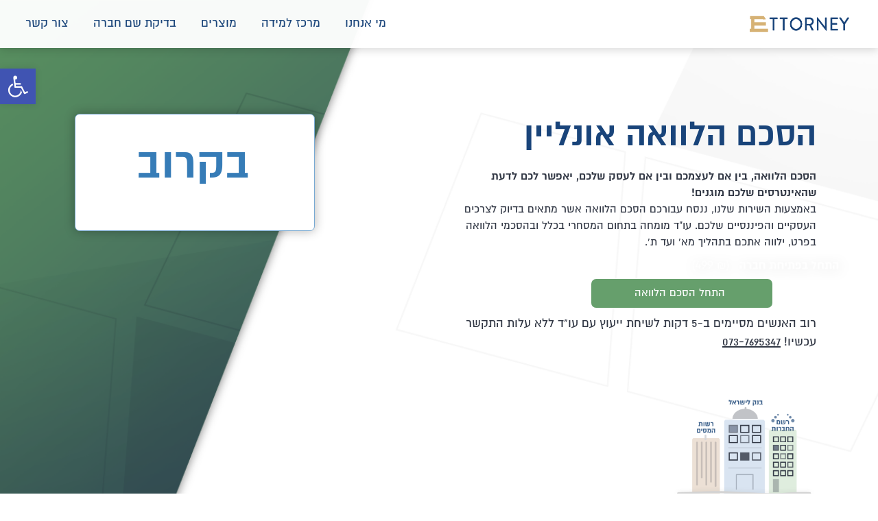

--- FILE ---
content_type: text/html; charset=UTF-8
request_url: https://www.ettorney.co.il/product/%D7%94%D7%A1%D7%9B%D7%9D-%D7%94%D7%9C%D7%95%D7%95%D7%90%D7%94-%D7%90%D7%95%D7%A0%D7%9C%D7%99%D7%99%D7%9F/
body_size: 41373
content:
<!doctype html>
<html dir="rtl" lang="he-IL">
<head>
    <meta charset="UTF-8">
    <meta name="viewport"
          content="width=device-width, user-scalable=no, initial-scale=1.0, maximum-scale=1.0, minimum-scale=1.0">
    <meta http-equiv="X-UA-Compatible" content="ie=edge">
    <link rel="shortcut icon" href="https://www.ettorney.co.il/wp-content/themes/ettorney/images/ettorney_ico.ico"/>
    <title>Ettorney &raquo; הסכם הלוואה אונליין</title>
    <link href="https://fonts.googleapis.com/css?family=Heebo:400,500" rel="stylesheet">
    <link href="https://fonts.googleapis.com/css?family=Montserrat:300,300i,400,500,600,700|Open+Sans+Condensed:700"
          rel="stylesheet">
	<meta name='robots' content='max-image-preview:large' />
	<style>img:is([sizes="auto" i], [sizes^="auto," i]) { contain-intrinsic-size: 3000px 1500px }</style>
	<link rel='dns-prefetch' href='//www.ettorney.co.il' />
<script type="text/javascript">
/* <![CDATA[ */
window._wpemojiSettings = {"baseUrl":"https:\/\/s.w.org\/images\/core\/emoji\/15.0.3\/72x72\/","ext":".png","svgUrl":"https:\/\/s.w.org\/images\/core\/emoji\/15.0.3\/svg\/","svgExt":".svg","source":{"concatemoji":"https:\/\/www.ettorney.co.il\/wp-includes\/js\/wp-emoji-release.min.js?ver=6.7.4"}};
/*! This file is auto-generated */
!function(i,n){var o,s,e;function c(e){try{var t={supportTests:e,timestamp:(new Date).valueOf()};sessionStorage.setItem(o,JSON.stringify(t))}catch(e){}}function p(e,t,n){e.clearRect(0,0,e.canvas.width,e.canvas.height),e.fillText(t,0,0);var t=new Uint32Array(e.getImageData(0,0,e.canvas.width,e.canvas.height).data),r=(e.clearRect(0,0,e.canvas.width,e.canvas.height),e.fillText(n,0,0),new Uint32Array(e.getImageData(0,0,e.canvas.width,e.canvas.height).data));return t.every(function(e,t){return e===r[t]})}function u(e,t,n){switch(t){case"flag":return n(e,"\ud83c\udff3\ufe0f\u200d\u26a7\ufe0f","\ud83c\udff3\ufe0f\u200b\u26a7\ufe0f")?!1:!n(e,"\ud83c\uddfa\ud83c\uddf3","\ud83c\uddfa\u200b\ud83c\uddf3")&&!n(e,"\ud83c\udff4\udb40\udc67\udb40\udc62\udb40\udc65\udb40\udc6e\udb40\udc67\udb40\udc7f","\ud83c\udff4\u200b\udb40\udc67\u200b\udb40\udc62\u200b\udb40\udc65\u200b\udb40\udc6e\u200b\udb40\udc67\u200b\udb40\udc7f");case"emoji":return!n(e,"\ud83d\udc26\u200d\u2b1b","\ud83d\udc26\u200b\u2b1b")}return!1}function f(e,t,n){var r="undefined"!=typeof WorkerGlobalScope&&self instanceof WorkerGlobalScope?new OffscreenCanvas(300,150):i.createElement("canvas"),a=r.getContext("2d",{willReadFrequently:!0}),o=(a.textBaseline="top",a.font="600 32px Arial",{});return e.forEach(function(e){o[e]=t(a,e,n)}),o}function t(e){var t=i.createElement("script");t.src=e,t.defer=!0,i.head.appendChild(t)}"undefined"!=typeof Promise&&(o="wpEmojiSettingsSupports",s=["flag","emoji"],n.supports={everything:!0,everythingExceptFlag:!0},e=new Promise(function(e){i.addEventListener("DOMContentLoaded",e,{once:!0})}),new Promise(function(t){var n=function(){try{var e=JSON.parse(sessionStorage.getItem(o));if("object"==typeof e&&"number"==typeof e.timestamp&&(new Date).valueOf()<e.timestamp+604800&&"object"==typeof e.supportTests)return e.supportTests}catch(e){}return null}();if(!n){if("undefined"!=typeof Worker&&"undefined"!=typeof OffscreenCanvas&&"undefined"!=typeof URL&&URL.createObjectURL&&"undefined"!=typeof Blob)try{var e="postMessage("+f.toString()+"("+[JSON.stringify(s),u.toString(),p.toString()].join(",")+"));",r=new Blob([e],{type:"text/javascript"}),a=new Worker(URL.createObjectURL(r),{name:"wpTestEmojiSupports"});return void(a.onmessage=function(e){c(n=e.data),a.terminate(),t(n)})}catch(e){}c(n=f(s,u,p))}t(n)}).then(function(e){for(var t in e)n.supports[t]=e[t],n.supports.everything=n.supports.everything&&n.supports[t],"flag"!==t&&(n.supports.everythingExceptFlag=n.supports.everythingExceptFlag&&n.supports[t]);n.supports.everythingExceptFlag=n.supports.everythingExceptFlag&&!n.supports.flag,n.DOMReady=!1,n.readyCallback=function(){n.DOMReady=!0}}).then(function(){return e}).then(function(){var e;n.supports.everything||(n.readyCallback(),(e=n.source||{}).concatemoji?t(e.concatemoji):e.wpemoji&&e.twemoji&&(t(e.twemoji),t(e.wpemoji)))}))}((window,document),window._wpemojiSettings);
/* ]]> */
</script>
<style id='wp-emoji-styles-inline-css' type='text/css'>

	img.wp-smiley, img.emoji {
		display: inline !important;
		border: none !important;
		box-shadow: none !important;
		height: 1em !important;
		width: 1em !important;
		margin: 0 0.07em !important;
		vertical-align: -0.1em !important;
		background: none !important;
		padding: 0 !important;
	}
</style>
<link rel='stylesheet' id='wp-block-library-rtl-css' href='https://www.ettorney.co.il/wp-includes/css/dist/block-library/style-rtl.min.css?ver=6.7.4' type='text/css' media='all' />
<style id='classic-theme-styles-inline-css' type='text/css'>
/*! This file is auto-generated */
.wp-block-button__link{color:#fff;background-color:#32373c;border-radius:9999px;box-shadow:none;text-decoration:none;padding:calc(.667em + 2px) calc(1.333em + 2px);font-size:1.125em}.wp-block-file__button{background:#32373c;color:#fff;text-decoration:none}
</style>
<style id='global-styles-inline-css' type='text/css'>
:root{--wp--preset--aspect-ratio--square: 1;--wp--preset--aspect-ratio--4-3: 4/3;--wp--preset--aspect-ratio--3-4: 3/4;--wp--preset--aspect-ratio--3-2: 3/2;--wp--preset--aspect-ratio--2-3: 2/3;--wp--preset--aspect-ratio--16-9: 16/9;--wp--preset--aspect-ratio--9-16: 9/16;--wp--preset--color--black: #000000;--wp--preset--color--cyan-bluish-gray: #abb8c3;--wp--preset--color--white: #ffffff;--wp--preset--color--pale-pink: #f78da7;--wp--preset--color--vivid-red: #cf2e2e;--wp--preset--color--luminous-vivid-orange: #ff6900;--wp--preset--color--luminous-vivid-amber: #fcb900;--wp--preset--color--light-green-cyan: #7bdcb5;--wp--preset--color--vivid-green-cyan: #00d084;--wp--preset--color--pale-cyan-blue: #8ed1fc;--wp--preset--color--vivid-cyan-blue: #0693e3;--wp--preset--color--vivid-purple: #9b51e0;--wp--preset--gradient--vivid-cyan-blue-to-vivid-purple: linear-gradient(135deg,rgba(6,147,227,1) 0%,rgb(155,81,224) 100%);--wp--preset--gradient--light-green-cyan-to-vivid-green-cyan: linear-gradient(135deg,rgb(122,220,180) 0%,rgb(0,208,130) 100%);--wp--preset--gradient--luminous-vivid-amber-to-luminous-vivid-orange: linear-gradient(135deg,rgba(252,185,0,1) 0%,rgba(255,105,0,1) 100%);--wp--preset--gradient--luminous-vivid-orange-to-vivid-red: linear-gradient(135deg,rgba(255,105,0,1) 0%,rgb(207,46,46) 100%);--wp--preset--gradient--very-light-gray-to-cyan-bluish-gray: linear-gradient(135deg,rgb(238,238,238) 0%,rgb(169,184,195) 100%);--wp--preset--gradient--cool-to-warm-spectrum: linear-gradient(135deg,rgb(74,234,220) 0%,rgb(151,120,209) 20%,rgb(207,42,186) 40%,rgb(238,44,130) 60%,rgb(251,105,98) 80%,rgb(254,248,76) 100%);--wp--preset--gradient--blush-light-purple: linear-gradient(135deg,rgb(255,206,236) 0%,rgb(152,150,240) 100%);--wp--preset--gradient--blush-bordeaux: linear-gradient(135deg,rgb(254,205,165) 0%,rgb(254,45,45) 50%,rgb(107,0,62) 100%);--wp--preset--gradient--luminous-dusk: linear-gradient(135deg,rgb(255,203,112) 0%,rgb(199,81,192) 50%,rgb(65,88,208) 100%);--wp--preset--gradient--pale-ocean: linear-gradient(135deg,rgb(255,245,203) 0%,rgb(182,227,212) 50%,rgb(51,167,181) 100%);--wp--preset--gradient--electric-grass: linear-gradient(135deg,rgb(202,248,128) 0%,rgb(113,206,126) 100%);--wp--preset--gradient--midnight: linear-gradient(135deg,rgb(2,3,129) 0%,rgb(40,116,252) 100%);--wp--preset--font-size--small: 13px;--wp--preset--font-size--medium: 20px;--wp--preset--font-size--large: 36px;--wp--preset--font-size--x-large: 42px;--wp--preset--spacing--20: 0.44rem;--wp--preset--spacing--30: 0.67rem;--wp--preset--spacing--40: 1rem;--wp--preset--spacing--50: 1.5rem;--wp--preset--spacing--60: 2.25rem;--wp--preset--spacing--70: 3.38rem;--wp--preset--spacing--80: 5.06rem;--wp--preset--shadow--natural: 6px 6px 9px rgba(0, 0, 0, 0.2);--wp--preset--shadow--deep: 12px 12px 50px rgba(0, 0, 0, 0.4);--wp--preset--shadow--sharp: 6px 6px 0px rgba(0, 0, 0, 0.2);--wp--preset--shadow--outlined: 6px 6px 0px -3px rgba(255, 255, 255, 1), 6px 6px rgba(0, 0, 0, 1);--wp--preset--shadow--crisp: 6px 6px 0px rgba(0, 0, 0, 1);}:where(.is-layout-flex){gap: 0.5em;}:where(.is-layout-grid){gap: 0.5em;}body .is-layout-flex{display: flex;}.is-layout-flex{flex-wrap: wrap;align-items: center;}.is-layout-flex > :is(*, div){margin: 0;}body .is-layout-grid{display: grid;}.is-layout-grid > :is(*, div){margin: 0;}:where(.wp-block-columns.is-layout-flex){gap: 2em;}:where(.wp-block-columns.is-layout-grid){gap: 2em;}:where(.wp-block-post-template.is-layout-flex){gap: 1.25em;}:where(.wp-block-post-template.is-layout-grid){gap: 1.25em;}.has-black-color{color: var(--wp--preset--color--black) !important;}.has-cyan-bluish-gray-color{color: var(--wp--preset--color--cyan-bluish-gray) !important;}.has-white-color{color: var(--wp--preset--color--white) !important;}.has-pale-pink-color{color: var(--wp--preset--color--pale-pink) !important;}.has-vivid-red-color{color: var(--wp--preset--color--vivid-red) !important;}.has-luminous-vivid-orange-color{color: var(--wp--preset--color--luminous-vivid-orange) !important;}.has-luminous-vivid-amber-color{color: var(--wp--preset--color--luminous-vivid-amber) !important;}.has-light-green-cyan-color{color: var(--wp--preset--color--light-green-cyan) !important;}.has-vivid-green-cyan-color{color: var(--wp--preset--color--vivid-green-cyan) !important;}.has-pale-cyan-blue-color{color: var(--wp--preset--color--pale-cyan-blue) !important;}.has-vivid-cyan-blue-color{color: var(--wp--preset--color--vivid-cyan-blue) !important;}.has-vivid-purple-color{color: var(--wp--preset--color--vivid-purple) !important;}.has-black-background-color{background-color: var(--wp--preset--color--black) !important;}.has-cyan-bluish-gray-background-color{background-color: var(--wp--preset--color--cyan-bluish-gray) !important;}.has-white-background-color{background-color: var(--wp--preset--color--white) !important;}.has-pale-pink-background-color{background-color: var(--wp--preset--color--pale-pink) !important;}.has-vivid-red-background-color{background-color: var(--wp--preset--color--vivid-red) !important;}.has-luminous-vivid-orange-background-color{background-color: var(--wp--preset--color--luminous-vivid-orange) !important;}.has-luminous-vivid-amber-background-color{background-color: var(--wp--preset--color--luminous-vivid-amber) !important;}.has-light-green-cyan-background-color{background-color: var(--wp--preset--color--light-green-cyan) !important;}.has-vivid-green-cyan-background-color{background-color: var(--wp--preset--color--vivid-green-cyan) !important;}.has-pale-cyan-blue-background-color{background-color: var(--wp--preset--color--pale-cyan-blue) !important;}.has-vivid-cyan-blue-background-color{background-color: var(--wp--preset--color--vivid-cyan-blue) !important;}.has-vivid-purple-background-color{background-color: var(--wp--preset--color--vivid-purple) !important;}.has-black-border-color{border-color: var(--wp--preset--color--black) !important;}.has-cyan-bluish-gray-border-color{border-color: var(--wp--preset--color--cyan-bluish-gray) !important;}.has-white-border-color{border-color: var(--wp--preset--color--white) !important;}.has-pale-pink-border-color{border-color: var(--wp--preset--color--pale-pink) !important;}.has-vivid-red-border-color{border-color: var(--wp--preset--color--vivid-red) !important;}.has-luminous-vivid-orange-border-color{border-color: var(--wp--preset--color--luminous-vivid-orange) !important;}.has-luminous-vivid-amber-border-color{border-color: var(--wp--preset--color--luminous-vivid-amber) !important;}.has-light-green-cyan-border-color{border-color: var(--wp--preset--color--light-green-cyan) !important;}.has-vivid-green-cyan-border-color{border-color: var(--wp--preset--color--vivid-green-cyan) !important;}.has-pale-cyan-blue-border-color{border-color: var(--wp--preset--color--pale-cyan-blue) !important;}.has-vivid-cyan-blue-border-color{border-color: var(--wp--preset--color--vivid-cyan-blue) !important;}.has-vivid-purple-border-color{border-color: var(--wp--preset--color--vivid-purple) !important;}.has-vivid-cyan-blue-to-vivid-purple-gradient-background{background: var(--wp--preset--gradient--vivid-cyan-blue-to-vivid-purple) !important;}.has-light-green-cyan-to-vivid-green-cyan-gradient-background{background: var(--wp--preset--gradient--light-green-cyan-to-vivid-green-cyan) !important;}.has-luminous-vivid-amber-to-luminous-vivid-orange-gradient-background{background: var(--wp--preset--gradient--luminous-vivid-amber-to-luminous-vivid-orange) !important;}.has-luminous-vivid-orange-to-vivid-red-gradient-background{background: var(--wp--preset--gradient--luminous-vivid-orange-to-vivid-red) !important;}.has-very-light-gray-to-cyan-bluish-gray-gradient-background{background: var(--wp--preset--gradient--very-light-gray-to-cyan-bluish-gray) !important;}.has-cool-to-warm-spectrum-gradient-background{background: var(--wp--preset--gradient--cool-to-warm-spectrum) !important;}.has-blush-light-purple-gradient-background{background: var(--wp--preset--gradient--blush-light-purple) !important;}.has-blush-bordeaux-gradient-background{background: var(--wp--preset--gradient--blush-bordeaux) !important;}.has-luminous-dusk-gradient-background{background: var(--wp--preset--gradient--luminous-dusk) !important;}.has-pale-ocean-gradient-background{background: var(--wp--preset--gradient--pale-ocean) !important;}.has-electric-grass-gradient-background{background: var(--wp--preset--gradient--electric-grass) !important;}.has-midnight-gradient-background{background: var(--wp--preset--gradient--midnight) !important;}.has-small-font-size{font-size: var(--wp--preset--font-size--small) !important;}.has-medium-font-size{font-size: var(--wp--preset--font-size--medium) !important;}.has-large-font-size{font-size: var(--wp--preset--font-size--large) !important;}.has-x-large-font-size{font-size: var(--wp--preset--font-size--x-large) !important;}
:where(.wp-block-post-template.is-layout-flex){gap: 1.25em;}:where(.wp-block-post-template.is-layout-grid){gap: 1.25em;}
:where(.wp-block-columns.is-layout-flex){gap: 2em;}:where(.wp-block-columns.is-layout-grid){gap: 2em;}
:root :where(.wp-block-pullquote){font-size: 1.5em;line-height: 1.6;}
</style>
<link rel='stylesheet' id='contact-form-7-css' href='https://www.ettorney.co.il/wp-content/plugins/contact-form-7/includes/css/styles.css?ver=5.7.4' type='text/css' media='all' />
<link rel='stylesheet' id='contact-form-7-rtl-css' href='https://www.ettorney.co.il/wp-content/plugins/contact-form-7/includes/css/styles-rtl.css?ver=5.7.4' type='text/css' media='all' />
<link rel='stylesheet' id='dwqa-style-css' href='https://www.ettorney.co.il/wp-content/plugins/dw-question-answer/templates/assets/css/style.css?ver=180720161357' type='text/css' media='all' />
<link rel='stylesheet' id='dwqa-rtl-css' href='https://www.ettorney.co.il/wp-content/plugins/dw-question-answer/templates/assets/css/rtl.css?ver=180720161357' type='text/css' media='all' />
<link rel='stylesheet' id='rs-plugin-settings-css' href='https://www.ettorney.co.il/wp-content/plugins/revslider/public/assets/css/rs6.css?ver=6.2.22' type='text/css' media='all' />
<style id='rs-plugin-settings-inline-css' type='text/css'>
#rs-demo-id {}
</style>
<link rel='stylesheet' id='default-style-css' href='https://www.ettorney.co.il/wp-content/themes/ettorney/style.css?ver=6.7.4' type='text/css' media='all' />
<link rel='stylesheet' id='theme-style-css' href='https://www.ettorney.co.il/wp-content/themes/ettorney/css/all.css?ver=6.7.4' type='text/css' media='all' />
<link rel='stylesheet' id='pojo-a11y-css' href='https://www.ettorney.co.il/wp-content/plugins/pojo-accessibility/assets/css/style.min.css?ver=1.0.0' type='text/css' media='all' />
<link rel='stylesheet' id='tablepress-default-css' href='https://www.ettorney.co.il/wp-content/plugins/tablepress/css/build/default-rtl.css?ver=2.4.4' type='text/css' media='all' />
<link rel='stylesheet' id='tablepress-custom-css' href='https://www.ettorney.co.il/wp-content/tablepress-custom.min.css?ver=6' type='text/css' media='all' />
<script type="text/javascript" src="https://www.ettorney.co.il/wp-includes/js/jquery/jquery.min.js?ver=3.7.1" id="jquery-core-js"></script>
<script type="text/javascript" src="https://www.ettorney.co.il/wp-includes/js/jquery/jquery-migrate.min.js?ver=3.4.1" id="jquery-migrate-js"></script>
<script type="text/javascript" src="https://www.ettorney.co.il/wp-content/plugins/revslider/public/assets/js/rbtools.min.js?ver=6.2.22" id="tp-tools-js"></script>
<script type="text/javascript" src="https://www.ettorney.co.il/wp-content/plugins/revslider/public/assets/js/rs6.min.js?ver=6.2.22" id="revmin-js"></script>
<link rel="https://api.w.org/" href="https://www.ettorney.co.il/wp-json/" /><link rel="EditURI" type="application/rsd+xml" title="RSD" href="https://www.ettorney.co.il/xmlrpc.php?rsd" />
<meta name="generator" content="WordPress 6.7.4" />
<link rel="canonical" href="https://www.ettorney.co.il/product/%d7%94%d7%a1%d7%9b%d7%9d-%d7%94%d7%9c%d7%95%d7%95%d7%90%d7%94-%d7%90%d7%95%d7%a0%d7%9c%d7%99%d7%99%d7%9f/" />
<link rel='shortlink' href='https://www.ettorney.co.il/?p=15442' />
<link rel="alternate" title="oEmbed (JSON)" type="application/json+oembed" href="https://www.ettorney.co.il/wp-json/oembed/1.0/embed?url=https%3A%2F%2Fwww.ettorney.co.il%2Fproduct%2F%25d7%2594%25d7%25a1%25d7%259b%25d7%259d-%25d7%2594%25d7%259c%25d7%2595%25d7%2595%25d7%2590%25d7%2594-%25d7%2590%25d7%2595%25d7%25a0%25d7%259c%25d7%2599%25d7%2599%25d7%259f%2F" />
<link rel="alternate" title="oEmbed (XML)" type="text/xml+oembed" href="https://www.ettorney.co.il/wp-json/oembed/1.0/embed?url=https%3A%2F%2Fwww.ettorney.co.il%2Fproduct%2F%25d7%2594%25d7%25a1%25d7%259b%25d7%259d-%25d7%2594%25d7%259c%25d7%2595%25d7%2595%25d7%2590%25d7%2594-%25d7%2590%25d7%2595%25d7%25a0%25d7%259c%25d7%2599%25d7%2599%25d7%259f%2F&#038;format=xml" />
<meta name="facebook-domain-verification" content="uq885w1iye0cpzklnxzft4m7adgyba" />
<script src="//scripts.iconnode.com/79035.js"></script>
<!--Start of Tawk.to Script-->
<script type="text/javascript">
var Tawk_API=Tawk_API||{}, Tawk_LoadStart=new Date();
(function(){
var s1=document.createElement("script"),s0=document.getElementsByTagName("script")[0];
s1.async=true;
s1.src='https://embed.tawk.to/5921c26b76be7313d291dbbb/default';
s1.charset='UTF-8';
s1.setAttribute('crossorigin','*');
s0.parentNode.insertBefore(s1,s0);
})();
Tawk_API.onChatEnded = function(){
wc_chat_ypbib("Chat","New Chat Session");
};
</script>
<!--End of Tawk.to Script-->
<script type="text/javascript">var ajaxurl = "https://www.ettorney.co.il/wp-admin/admin-ajax.php"</script>    <script>
        (function ($) {
            $(document).ready(function () {
                $.urlParam = function (name) {
                    var results = new RegExp('[\?&]' + name + '=([^&#]*)').exec(window.location.href);
                    if (results == null) {
                        return null;
                    }
                    return decodeURI(results[1]) || 0;
                };

                function setCookie(key, value, expiry) {
                    var expires = new Date();
                    expires.setTime(expires.getTime() + (expiry * 24 * 60 * 60 * 1000));
                    document.cookie = key + '=' + value + ';expires=' + expires.toUTCString();
                }

                var utm_source = $.urlParam('utm_source');
                var utm_medium = $.urlParam('utm_medium');
                var utm_campaign = $.urlParam('utm_campaign');
                var utm_term = $.urlParam('utm_term');
                var utm_content = $.urlParam('utm_content');

                if (utm_source != null) {
                    setCookie('utm_source', utm_source);
                }
                if (utm_medium != null) {
                    setCookie('utm_medium', utm_medium);
                }
                if (utm_campaign != null) {
                    setCookie('utm_campaign', utm_campaign);
                }
                if (utm_term != null) {
                    setCookie('utm_term', utm_term);
                }
                if (utm_content != null) {
                    setCookie('utm_content', utm_content);
                }
            });
        })(jQuery);
    </script>
	<meta name="generator" content="Elementor 3.11.1; settings: css_print_method-external, google_font-enabled, font_display-auto">
<style type="text/css">
#pojo-a11y-toolbar .pojo-a11y-toolbar-toggle a{ background-color: #4054b2;	color: #ffffff;}
#pojo-a11y-toolbar .pojo-a11y-toolbar-overlay, #pojo-a11y-toolbar .pojo-a11y-toolbar-overlay ul.pojo-a11y-toolbar-items.pojo-a11y-links{ border-color: #4054b2;}
body.pojo-a11y-focusable a:focus{ outline-style: solid !important;	outline-width: 1px !important;	outline-color: #FF0000 !important;}
#pojo-a11y-toolbar{ top: 100px !important;}
#pojo-a11y-toolbar .pojo-a11y-toolbar-overlay{ background-color: #ffffff;}
#pojo-a11y-toolbar .pojo-a11y-toolbar-overlay ul.pojo-a11y-toolbar-items li.pojo-a11y-toolbar-item a, #pojo-a11y-toolbar .pojo-a11y-toolbar-overlay p.pojo-a11y-toolbar-title{ color: #333333;}
#pojo-a11y-toolbar .pojo-a11y-toolbar-overlay ul.pojo-a11y-toolbar-items li.pojo-a11y-toolbar-item a.active{ background-color: #4054b2;	color: #ffffff;}
@media (max-width: 767px) { #pojo-a11y-toolbar { top: 50px !important; } }</style><meta name="generator" content="Powered by Slider Revolution 6.2.22 - responsive, Mobile-Friendly Slider Plugin for WordPress with comfortable drag and drop interface." />
<script type="text/javascript">function setREVStartSize(e){
			//window.requestAnimationFrame(function() {				 
				window.RSIW = window.RSIW===undefined ? window.innerWidth : window.RSIW;	
				window.RSIH = window.RSIH===undefined ? window.innerHeight : window.RSIH;	
				try {								
					var pw = document.getElementById(e.c).parentNode.offsetWidth,
						newh;
					pw = pw===0 || isNaN(pw) ? window.RSIW : pw;
					e.tabw = e.tabw===undefined ? 0 : parseInt(e.tabw);
					e.thumbw = e.thumbw===undefined ? 0 : parseInt(e.thumbw);
					e.tabh = e.tabh===undefined ? 0 : parseInt(e.tabh);
					e.thumbh = e.thumbh===undefined ? 0 : parseInt(e.thumbh);
					e.tabhide = e.tabhide===undefined ? 0 : parseInt(e.tabhide);
					e.thumbhide = e.thumbhide===undefined ? 0 : parseInt(e.thumbhide);
					e.mh = e.mh===undefined || e.mh=="" || e.mh==="auto" ? 0 : parseInt(e.mh,0);		
					if(e.layout==="fullscreen" || e.l==="fullscreen") 						
						newh = Math.max(e.mh,window.RSIH);					
					else{					
						e.gw = Array.isArray(e.gw) ? e.gw : [e.gw];
						for (var i in e.rl) if (e.gw[i]===undefined || e.gw[i]===0) e.gw[i] = e.gw[i-1];					
						e.gh = e.el===undefined || e.el==="" || (Array.isArray(e.el) && e.el.length==0)? e.gh : e.el;
						e.gh = Array.isArray(e.gh) ? e.gh : [e.gh];
						for (var i in e.rl) if (e.gh[i]===undefined || e.gh[i]===0) e.gh[i] = e.gh[i-1];
											
						var nl = new Array(e.rl.length),
							ix = 0,						
							sl;					
						e.tabw = e.tabhide>=pw ? 0 : e.tabw;
						e.thumbw = e.thumbhide>=pw ? 0 : e.thumbw;
						e.tabh = e.tabhide>=pw ? 0 : e.tabh;
						e.thumbh = e.thumbhide>=pw ? 0 : e.thumbh;					
						for (var i in e.rl) nl[i] = e.rl[i]<window.RSIW ? 0 : e.rl[i];
						sl = nl[0];									
						for (var i in nl) if (sl>nl[i] && nl[i]>0) { sl = nl[i]; ix=i;}															
						var m = pw>(e.gw[ix]+e.tabw+e.thumbw) ? 1 : (pw-(e.tabw+e.thumbw)) / (e.gw[ix]);					
						newh =  (e.gh[ix] * m) + (e.tabh + e.thumbh);
					}				
					if(window.rs_init_css===undefined) window.rs_init_css = document.head.appendChild(document.createElement("style"));					
					document.getElementById(e.c).height = newh+"px";
					window.rs_init_css.innerHTML += "#"+e.c+"_wrapper { height: "+newh+"px }";				
				} catch(e){
					console.log("Failure at Presize of Slider:" + e)
				}					   
			//});
		  };</script>
	</head>
<body class="rtl product-template-default single single-product postid-15442 elementor-default elementor-kit-23201">
    <!-- Google Tag Manager (noscript) -->
    <noscript>
        <iframe src="https://www.googletagmanager.com/ns.html?id=GTM-T4G8VJ3"
                height="0" width="0" style="display:none;visibility:hidden"></iframe>
    </noscript>
    <!-- End Google Tag Manager (noscript) -->
<noscript class="event-title-page">Ettorney &raquo; הסכם הלוואה אונליין</noscript>
<div class="wrapper">
    <header id="header">
        <strong class="logo">
            <a href="https://www.ettorney.co.il"><img
                        src="https://www.ettorney.co.il/wp-content/uploads/2019/01/logo.png"
                        alt="Ettorney"></a>
        </strong>
        <div class="wrapp-menu">
			<ul class="menu-header"><li id="menu-item-14917" class="menu-item menu-item-type-post_type menu-item-object-page menu-item-has-children menu-item-14917"><a href="https://www.ettorney.co.il/%d7%9e%d7%99-%d7%90%d7%a0%d7%97%d7%a0%d7%95/">מי אנחנו</a>
<ul class="sub-menu">
	<li id="menu-item-15184" class="menu-item menu-item-type-custom menu-item-object-custom menu-item-15184"><a href="https://www.ettorney.co.il/%d7%9e%d7%99-%d7%90%d7%a0%d7%97%d7%a0%d7%95/">הסיפור שלנו</a></li>
	<li id="menu-item-15185" class="menu-item menu-item-type-custom menu-item-object-custom menu-item-15185"><a href="https://www.ettorney.co.il/%d7%9e%d7%94%d7%9e%d7%93%d7%99%d7%94/">מהמדיה</a></li>
	<li id="menu-item-15186" class="menu-item menu-item-type-custom menu-item-object-custom menu-item-15186"><a href="https://www.ettorney.co.il/%d7%94%d7%a9%d7%95%d7%aa%d7%a4%d7%99%d7%9d-%d7%a9%d7%9c%d7%a0%d7%95/">השותפים שלנו</a></li>
</ul>
</li>
<li id="menu-item-14771" class="menu-item menu-item-type-custom menu-item-object-custom menu-item-has-children menu-item-14771"><a href="#">מרכז למידה</a>
<ul class="sub-menu">
	<li id="menu-item-15188" class="menu-item menu-item-type-custom menu-item-object-custom menu-item-15188"><a href="https://www.ettorney.co.il/%d7%91%d7%9c%d7%95%d7%92/">בלוג</a></li>
	<li id="menu-item-15189" class="menu-item menu-item-type-custom menu-item-object-custom menu-item-15189"><a href="https://www.ettorney.co.il/%d7%9e%d7%99%d7%9c%d7%95%d7%9f-%d7%9e%d7%95%d7%a0%d7%97%d7%99%d7%9d/">מילון מונחים</a></li>
	<li id="menu-item-17895" class="menu-item menu-item-type-custom menu-item-object-custom menu-item-17895"><a href="https://www.ettorney.co.il/%d7%a9%d7%90%d7%9c%d7%95%d7%aa-%d7%95%d7%aa%d7%a9%d7%95%d7%91%d7%95%d7%aa/">שאלות ותשובות</a></li>
	<li id="menu-item-18499" class="menu-item menu-item-type-custom menu-item-object-custom menu-item-18499"><a href="https://www.ettorney.co.il/%D7%94%D7%A9%D7%95%D7%95%D7%90%D7%94/">השוואת מוצרים</a></li>
	<li id="menu-item-19858" class="menu-item menu-item-type-custom menu-item-object-custom menu-item-19858"><a href="https://www.ettorney.co.il/%d7%9e%d7%93%d7%a8%d7%99%d7%9b%d7%99%d7%9d/">מדריכים</a></li>
</ul>
</li>
<li id="menu-item-17897" class="menu-item menu-item-type-post_type menu-item-object-page menu-item-17897"><a href="https://www.ettorney.co.il/%d7%9e%d7%95%d7%a6%d7%a8%d7%99%d7%9d/">מוצרים</a></li>
<li id="menu-item-17896" class="menu-item menu-item-type-custom menu-item-object-custom menu-item-17896"><a href="/חברות-מונחים/שם-חברה/">בדיקת שם חברה</a></li>
<li id="menu-item-17898" class="menu-item menu-item-type-custom menu-item-object-custom menu-item-17898"><a href="https://www.ettorney.co.il//%d7%9e%d7%99-%d7%90%d7%a0%d7%97%d7%a0%d7%95#contact-form">צור קשר</a></li>
</ul>            <a href="#" class="menu-mobile" role="button" aria-haspopup="true"><img
                        src="https://www.ettorney.co.il/wp-content/themes/ettorney/images/mobile-menu.png" alt="menu"></a>
        </div>
    </header>



    <div class="main-product-page green">
        <div class="new-design-woocommerce-product"
             style="display: none">


                        <section class="top-block-product"
                     style="background-image: url(https://www.ettorney.co.il/wp-content/uploads/2020/11/Ettorney-06-Product-Page-Opening-a-Company-Ltd-DESKTOP-_-F22.png); order:1">
                <div class="main-information-top-block-product">
                    <h1 class="title-top-block-product">הסכם הלוואה אונליין</h1>
                    <h2 class="pre-title-top-block-product">בלי לצאת מהבית</h2>
                    <p class="text-top-block-product">בזמן שאתם בונים את העסק,<br>עורכי הדין שלנו יטפלו עבורכם בבירוקרטיה.</p>

                    <p class="text-top-block-product pc-only">עלות פתיחת חברה בע"מ:<span class="price-text"></span><span
                                style="font-weight: 400;"> + מע"מ</span></p>
                    <p class="custom-new-text-box pc-only">חיסכון מובטח של 500 ש"ח באגרה בשל רישום מקוון.</p>
                    <div class="button-block-top-block-product pc-only">
                        <!--	<a class="test" href="#_form_" >test</a> -->
                        <div class="right-button-top-block-product">
                            <div class="wrapper-link">

                                <a style="background:#548259"
                                   class="link-wrapp scroll-to  "
                                   href="#contact-form">התחילו בפתיחת חברה</a>
<!--                                --><!--                                    <a class="link-wrapp"-->
<!--                                       href="--><!--">--><!--</a>-->
<!--                                -->                            </div>
                        </div>
                        <div class="left-button-top-block-product">
                            <a class="left-link-top-block-product"
                               href="#questions">
                                <button style=""
                                        class="button-left-top-block-product">יש לי שאלה</button>
                            </a>
                        </div>

                    </div>
                </div>
                <div class="video-block-top-block-product">


                    <div style="width: 640px;" class="wp-video"><!--[if lt IE 9]><script>document.createElement('video');</script><![endif]-->
<video class="wp-video-shortcode" id="video-15442-1" width="640" height="360" poster="https://www.ettorney.co.il/wp-content/uploads/2020/11/Ettorney-06-Product-Page-Opening-a-Company-Ltd-DESKTOP-_-F72.png" preload="metadata" controls="controls"><source type="video/youtube" src="https://www.youtube.com/watch?v=BgCSMFgJ5_0&#038;ab_channel=Ettorney%D7%A8%D7%99%D7%A9%D7%95%D7%9D%D7%97%D7%91%D7%A8%D7%94%3Fmodestbranding%3D1&#038;_=1" /><a href="https://www.youtube.com/watch?v=BgCSMFgJ5_0&#038;ab_channel=Ettorney%D7%A8%D7%99%D7%A9%D7%95%D7%9D%D7%97%D7%91%D7%A8%D7%94%3Fmodestbranding%3D1">https://www.youtube.com/watch?v=BgCSMFgJ5_0&#038;ab_channel=Ettorney%D7%A8%D7%99%D7%A9%D7%95%D7%9D%D7%97%D7%91%D7%A8%D7%94%3Fmodestbranding%3D1</a></video></div>                                        <!--        <video class="video-top-block" width="100%" height="auto" background-color="#000" controls="controls" poster="https://www.ettorney.co.il/wp-content/uploads/2020/11/Ettorney-06-Product-Page-Opening-a-Company-Ltd-DESKTOP-_-F72.png">
                             <source src="http://p50922-735-18098.s735.upress.link/wp-content/uploads/2020/11/ronvideo2.mp4" type='video/mp4; codecs="avc1.42E01E, mp4a.40.2"'>
                        </video> -->
                                    </div>
                <div class="mobile-only">
                    <p class="text-top-block-product">עלות הקמת חברה בע"מ: <span></span> +
                        מע"מ </p>
                    <p class="custom-new-text-box">חיסכון מובטח של 500 ש"ח באגרה בשל רישום מקוון.</p>
                    <div class="button-block-top-block-product">

                        <div class="right-button-top-block-product">
                            <div class="wrapper-link">
                                <a style="background:#548259"
                                   class="link-wrapp scroll-to  "
                                   href="#contact-form">התחילו בפתיחת חברה</a>
<!--                                --><!--                                    <a class="link-wrapp"-->
<!--                                       href="--><!--">--><!--</a>-->
<!--                                -->                            </div>

                        </div>
                        <div class="left-button-top-block-product">
                            <a class="left-link-top-block-product"
                               href="#questions">
                                <button style=""
                                        class="button-left-top-block-product">יש לי שאלה</button>
                            </a>
                        </div>
                    </div>
                </div>
            </section>

            

                                    <section class="custom-ways" style="background-image: url(); order:2">
                <h3 class="title-custom-ways">הדרך <strong>המהירה</strong>לפתיחת חברה בע"מ </h3>
                <h3 class="title-custom-ways"></h3>
                <div class="main-block-custom-ways">
                                        <div class="item-main-block-custom-ways">
                        <img class="img-main-block-custom-ways"
                             src="https://www.ettorney.co.il/wp-content/uploads/2020/11/11.png"></img>
                        <div>
                            <h4 class="title-main-block-custom-ways">נרשמים ב-5 דקות</h4>
                            <p class="text-main-block-custom-ways">הליך מהיר ופשוט</p></div>
                    </div>
                    <!--	<div class="arrow-main-block-cutom-ways"><img src="https://www.ettorney.co.il/wp-content/uploads/2020/11/Ettorney-06-Product-Page-Opening-a-Company-Ltd-DESKTOP-_-F-2.png"></div>-->
                                        <div class="item-main-block-custom-ways">
                        <img class="img-main-block-custom-ways"
                             src=""></img>
                        <div>
                            <h4 class="title-main-block-custom-ways"></h4>
                            <p class="text-main-block-custom-ways"></p></div>
                    </div>
                    <div class="arrow-main-block-cutom-ways"><img src="https://www.ettorney.co.il/wp-content/uploads/2020/11/Ettorney-06-Product-Page-Opening-a-Company-Ltd-DESKTOP-_-F-2.png"></div>
                                        <div class="item-main-block-custom-ways">
                        <img class="img-main-block-custom-ways"
                             src="https://www.ettorney.co.il/wp-content/uploads/2020/11/sdf-8.png"></img>
                        <div>
                            <h4 class="title-main-block-custom-ways">קובעים פגישת זום עם העורך דין בסיום ההרשמה</h4>
                            <p class="text-main-block-custom-ways">בלי לצאת מהבית</p></div>
                    </div>
                    <div class="arrow-main-block-cutom-ways"><img src="https://www.ettorney.co.il/wp-content/uploads/2020/11/Ettorney-06-Product-Page-Opening-a-Company-Ltd-DESKTOP-_-F-2.png"></div>
                                        <div class="item-main-block-custom-ways">
                        <img class="img-main-block-custom-ways"
                             src="https://www.ettorney.co.il/wp-content/uploads/2020/11/44.png"></img>
                        <div>
                            <h4 class="title-main-block-custom-ways">מקבלים תעודת  התאגדות וח.פ</h4>
                            <p class="text-main-block-custom-ways">זהו, הקמתם חברה בע״מ</p></div>
                    </div>

                </div>
            </section>
                                    <section class="block-with-prepare"
                     style="background-image: url(https://www.ettorney.co.il/wp-content/uploads/2020/11/Ettorney-06-Product-Page-Opening-a-Company-Ltd-DESKTOP-_-F17.png); order:4">
                <div class="top-block-block-with-prepare-custom">
                    <h3 class="title-prepare-block">עורכי הדין שלנו יכינו עבורכם  <strong>הכל!</strong></h3>
                    <p class="text-prepare-block"></p>
                    <div class="main-block-prepare">
                        <div class="right-main-block-prepare">
                                                            <div class="item-main-block-prepare"><img
                                            src="https://www.ettorney.co.il/wp-content/uploads/2020/11/Ettorney-06-Product-Page-Opening-a-Company-Ltd-DESKTOP-_-F-1-1.png"><span>בקשה לרישום חברה</span></div>
                                                            <div class="item-main-block-prepare"><img
                                            src="https://www.ettorney.co.il/wp-content/uploads/2020/11/2-1.png"><span>תקנון התאגדות</span></div>
                                                            <div class="item-main-block-prepare"><img
                                            src="https://www.ettorney.co.il/wp-content/uploads/2020/11/3.png"><span>תצהיר בעלי מניות ראשונים</span></div>
                                                            <div class="item-main-block-prepare"><img
                                            src="https://www.ettorney.co.il/wp-content/uploads/2020/11/4.png"><span>תצהיר דירקטורים ראשונים</span></div>
                                                            <div class="item-main-block-prepare"><img
                                            src="https://www.ettorney.co.il/wp-content/uploads/2020/11/5.png"><span>אימות חתימה על מסמכים ע"י עורך דין</span></div>
                                                            <div class="item-main-block-prepare"><img
                                            src="https://www.ettorney.co.il/wp-content/uploads/2020/11/6-1.png"><span>קבלת מספר ח.פ</span></div>
                                                            <div class="item-main-block-prepare"><img
                                            src="https://www.ettorney.co.il/wp-content/uploads/2020/11/7-1.png"><span>קבלת תעודת התאגדות ותקנון "נאמן למקור" חתום ע"י עורך דין</span></div>
                            
                        </div>
                        <div class="left-main-block-prepare">
                            <img src="https://www.ettorney.co.il/wp-content/uploads/2020/11/Asset-2-1.png">
                        </div>
                    </div>
                </div>
                <div class="bottom-block-block-with-prepare-custom">
                    <h3>מי צריך שירות של רישום חברה בע"מ?</h3>
                    <p>- יזם בודד או קבוצה של יזמים שותפים המעוניינים להתאגד בצורה של חברה בע"מ.</p>
                    <p>- עוסק מורשה מכל סוג שהוא הרוצה להשתדרג ולבצע פתיחת חברה בע"מ משיקולים של יצירת אישיות משפטית נפרדת או משיקולי חיסכון מס.</p>
                </div>
            </section>
                        <section class="block-testmonials-slider-and-button"
                     style="background-image: url(https://www.ettorney.co.il/wp-content/uploads/2020/11/Ettorney-06-Product-Page-Opening-a-Company-Ltd-DESKTOP-_-F12.jpg); order:5">
                <div class="testimonials-slider">

                    
			<!-- START Slider 2  testimonials Rishum REVOLUTION SLIDER 6.2.22 --><p class="rs-p-wp-fix"></p>
			<rs-module-wrap id="rev_slider_3_1_wrapper" data-source="gallery" style="background:transparent;padding:0;margin:0px auto;margin-top:0;margin-bottom:0;">
				<rs-module id="rev_slider_3_1" style="" data-version="6.2.22">
					<rs-slides>
						<rs-slide data-key="rs-11" data-title="Slide" data-anim="ei:d;eo:d;s:1000;r:0;t:fade;sl:0;">
							<img src="//www.ettorney.co.il/wp-content/plugins/revslider/public/assets/assets/transparent.png" alt="Slide" title="הסכם הלוואה אונליין" class="rev-slidebg" data-no-retina>
<!--
							--><rs-group
								id="slider-3-slide-11-layer-10" 
								data-type="group"
								data-rsp_ch="on"
								data-xy="xo:365px,365px,365px,-186px;yo:0,0,0,84px;"
								data-text="w:normal;s:20,20,20,11;l:0,0,0,14;"
								data-dim="w:259px,259px,259px,243px;h:61,61,61,57;"
								data-frame_0="o:1;"
								data-frame_1="sR:2600;"
								data-frame_999="o:0;st:w;sA:7000;"
								style="z-index:18;"
							><!--
								--><rs-layer
									id="slider-3-slide-11-layer-3" 
									data-type="text"
									data-color="#d6b376"
									data-rsp_ch="on"
									data-xy="xo:424px,424px,424px,401px;yo:62px,62px,62px,104px;"
									data-text="w:normal;s:20,20,20,17;l:25,25,25,22;"
									data-frame_0="x:0,0,0,0px;y:0,0,0,0px;"
									data-frame_1="x:0,0,0,0px;y:0,0,0,0px;"
									data-frame_999="o:0;st:w;"
									style="z-index:15;font-family:Roboto;"
								><i class="fa fa-star" aria-hidden="true"></i> 
								</rs-layer><!--

								--><rs-layer
									id="slider-3-slide-11-layer-4" 
									data-type="text"
									data-color="#d6b376"
									data-rsp_ch="on"
									data-xy="xo:452px,452px,452px,427px;yo:62px,62px,62px,104px;"
									data-text="w:normal;s:20,20,20,17;l:25,25,25,22;"
									data-frame_0="x:0,0,0,0px;y:0,0,0,0px;"
									data-frame_1="x:0,0,0,0px;y:0,0,0,0px;"
									data-frame_999="o:0;st:w;"
									style="z-index:13;font-family:Roboto;"
								><i class="fa fa-star" aria-hidden="true"></i> 
								</rs-layer><!--

								--><rs-layer
									id="slider-3-slide-11-layer-5" 
									data-type="text"
									data-color="#d6b376"
									data-rsp_ch="on"
									data-xy="xo:396px,396px,396px,374px;yo:62px,62px,62px,104px;"
									data-text="w:normal;s:20,20,20,17;l:25,25,25,22;"
									data-frame_0="x:0,0,0,0px;y:0,0,0,0px;"
									data-frame_1="x:0,0,0,0px;y:0,0,0,0px;"
									data-frame_999="o:0;st:w;"
									style="z-index:16;font-family:Roboto;"
								><i class="fa fa-star" aria-hidden="true"></i> 
								</rs-layer><!--

								--><rs-layer
									id="slider-3-slide-11-layer-6" 
									data-type="text"
									data-color="#d6b376"
									data-rsp_ch="on"
									data-xy="xo:480px,480px,480px,453px;yo:62px,62px,62px,104px;"
									data-text="w:normal;s:20,20,20,17;l:25,25,25,22;"
									data-frame_0="x:0,0,0,0px;y:0,0,0,0px;"
									data-frame_1="x:0,0,0,0px;y:0,0,0,0px;"
									data-frame_999="o:0;st:w;"
									style="z-index:17;font-family:Roboto;"
								><i class="fa fa-star" aria-hidden="true"></i> 
								</rs-layer><!--

								--><rs-layer
									id="slider-3-slide-11-layer-7" 
									data-type="text"
									data-color="#d6b376"
									data-rsp_ch="on"
									data-xy="xo:508px,508px,508px,480px;yo:62px,62px,62px,104px;"
									data-text="w:normal;s:20,20,20,17;l:25,25,25,22;"
									data-frame_0="x:0,0,0,0px;y:0,0,0,0px;"
									data-frame_1="x:0,0,0,0px;y:0,0,0,0px;"
									data-frame_999="o:0;st:w;"
									style="z-index:14;font-family:Roboto;"
								><i class="fa fa-star" aria-hidden="true"></i> 
								</rs-layer><!--
							--></rs-group><!--

							--><rs-layer
								id="slider-3-slide-11-layer-0" 
								data-type="text"
								data-rsp_ch="on"
								data-xy="xo:761px,761px,761px,166px;yo:30px,30px,30px,135px;"
								data-text="w:normal;s:20,20,20,25;l:25,25,25,24;fw:700;a:right,right,right,center;"
								data-dim="w:128px,128px,128px,171px;"
								data-frame_0="x:0,0,0,0px;y:0,0,0,0px;"
								data-frame_1="x:0,0,0,0px;y:0,0,0,0px;sR:2550;"
								data-frame_999="o:0;st:w;"
								style="z-index:8;font-family:Almoni AAA;"
							>אלכסדנר דייב 
							</rs-layer><!--

							--><rs-layer
								id="slider-3-slide-11-layer-1" 
								data-type="text"
								data-rsp_ch="on"
								data-xy="xo:616px,616px,616px,159px;yo:28px,28px,28px,162px;"
								data-text="w:normal;s:20,20,20,18;l:25,25,25,20;a:left,left,left,center;"
								data-dim="w:166px,166px,166px,172px;"
								data-frame_0="x:0,0,0,0px;y:0,0,0,0px;"
								data-frame_1="x:0,0,0,0px;y:0,0,0,0px;sR:2560;"
								data-frame_999="o:0;st:w;"
								style="z-index:9;font-family:Almoni AAA;"
							>מנכ״ל CSP SKY Ltd 
							</rs-layer><!--

							--><rs-layer
								id="slider-3-slide-11-layer-2" 
								data-type="object"
								data-rsp_ch="on"
								data-xy="xo:36px,36px,36px,21px;yo:50px,50px,50px,29px;"
								data-text="w:normal;s:20,20,20,11;l:0,0,0,14;"
								data-frame_999="o:0;st:w;"
								style="z-index:10;font-family:Roboto;"
							> 
							</rs-layer><!--

							--><rs-layer
								id="slider-3-slide-11-layer-8" 
								data-type="text"
								data-rsp_ch="on"
								data-xy="xo:424px,424px,424px,65px;yo:95px,95px,95px,221px;"
								data-text="w:normal;s:20,20,20,20;l:25,25,25,22;a:right,right,right,center;"
								data-dim="w:465px,465px,465px,367px;h:auto,auto,auto,108px;"
								data-frame_0="x:0,0,0,0px;y:0,0,0,0px;"
								data-frame_1="x:0,0,0,0px;y:0,0,0,0px;sR:2990;"
								data-frame_999="o:0;st:w;"
								style="z-index:11;font-family:Almoni AAA;"
							>מרגע הפניה והתעניינות שלי בשירותי החברה, קיבלתי תגובה מהירה ותשומת לב שאינה מובנת מאליה.<br />
לאורך כל הדרך ליוו אותי באופן מקצועי ואדיב. זכיתי לשירות מהיר, מקצועי וממוקד ללא "אותיות קטנות" או אבני דרך נסתרות. כל השאלות שנשאלו מהצד שלי זכו לתשובה מהירה, ברורה ושקופה ללא עיגול פינות או הסתרת דברים חשובים.<br />
 
							</rs-layer><!--

							--><rs-layer
								id="slider-3-slide-11-layer-9" 
								data-type="image"
								data-rsp_ch="on"
								data-xy="xo:914px,914px,914px,186px;yo:32px,32px,32px,2px;"
								data-text="w:normal;s:20,20,20,11;l:0,0,0,14;"
								data-dim="w:84px,84px,84px,130px;h:108px,108px,108px,130px;"
								data-border="bor:82px,82px,82px,82px;"
								data-frame_1="sR:2570;"
								data-frame_999="o:0;st:w;"
								style="z-index:12;"
							><img src="//www.ettorney.co.il/wp-content/uploads/revslider/slider-2/אלכסנדר-דייב1.png" width="287" height="368" data-no-retina> 
							</rs-layer><!--
-->						</rs-slide>
						<rs-slide data-key="rs-12" data-title="Slide" data-anim="ei:d;eo:d;s:1000;r:0;t:fade;sl:0;">
							<img src="//www.ettorney.co.il/wp-content/plugins/revslider/public/assets/assets/transparent.png" alt="Slide" title="הסכם הלוואה אונליין" class="rev-slidebg" data-no-retina>
<!--
							--><rs-group
								id="slider-3-slide-12-layer-10" 
								data-type="group"
								data-rsp_ch="on"
								data-xy="xo:369px,369px,369px,-191px;yo:0,0,0,85px;"
								data-text="w:normal;s:20,20,20,11;l:0,0,0,14;"
								data-dim="w:259px,259px,259px,243px;h:61,61,61,57;"
								data-frame_0="o:1;"
								data-frame_1="sR:2600;"
								data-frame_999="o:0;st:w;sA:7000;"
								style="z-index:18;"
							><!--
								--><rs-layer
									id="slider-3-slide-12-layer-3" 
									data-type="text"
									data-color="#d6b376"
									data-rsp_ch="on"
									data-xy="xo:424px,424px,424px,401px;yo:111px,111px,111px,104px;"
									data-text="w:normal;s:20,20,20,17;l:25,25,25,22;"
									data-frame_0="x:0,0,0,0px;y:0,0,0,0px;"
									data-frame_1="x:0,0,0,0px;y:0,0,0,0px;"
									data-frame_999="o:0;st:w;"
									style="z-index:15;font-family:Roboto;"
								><i class="fa fa-star" aria-hidden="true"></i> 
								</rs-layer><!--

								--><rs-layer
									id="slider-3-slide-12-layer-4" 
									data-type="text"
									data-color="#d6b376"
									data-rsp_ch="on"
									data-xy="xo:452px,452px,452px,427px;yo:111px,111px,111px,104px;"
									data-text="w:normal;s:20,20,20,17;l:25,25,25,22;"
									data-frame_0="x:0,0,0,0px;y:0,0,0,0px;"
									data-frame_1="x:0,0,0,0px;y:0,0,0,0px;"
									data-frame_999="o:0;st:w;"
									style="z-index:13;font-family:Roboto;"
								><i class="fa fa-star" aria-hidden="true"></i> 
								</rs-layer><!--

								--><rs-layer
									id="slider-3-slide-12-layer-5" 
									data-type="text"
									data-color="#d6b376"
									data-rsp_ch="on"
									data-xy="xo:396px,396px,396px,374px;yo:111px,111px,111px,104px;"
									data-text="w:normal;s:20,20,20,17;l:25,25,25,22;"
									data-frame_0="x:0,0,0,0px;y:0,0,0,0px;"
									data-frame_1="x:0,0,0,0px;y:0,0,0,0px;"
									data-frame_999="o:0;st:w;"
									style="z-index:16;font-family:Roboto;"
								><i class="fa fa-star" aria-hidden="true"></i> 
								</rs-layer><!--

								--><rs-layer
									id="slider-3-slide-12-layer-6" 
									data-type="text"
									data-color="#d6b376"
									data-rsp_ch="on"
									data-xy="xo:480px,480px,480px,453px;yo:111px,111px,111px,104px;"
									data-text="w:normal;s:20,20,20,17;l:25,25,25,22;"
									data-frame_0="x:0,0,0,0px;y:0,0,0,0px;"
									data-frame_1="x:0,0,0,0px;y:0,0,0,0px;"
									data-frame_999="o:0;st:w;"
									style="z-index:17;font-family:Roboto;"
								><i class="fa fa-star" aria-hidden="true"></i> 
								</rs-layer><!--

								--><rs-layer
									id="slider-3-slide-12-layer-7" 
									data-type="text"
									data-color="#d6b376"
									data-rsp_ch="on"
									data-xy="xo:508px,508px,508px,480px;yo:111px,111px,111px,104px;"
									data-text="w:normal;s:20,20,20,17;l:25,25,25,22;"
									data-frame_0="x:0,0,0,0px;y:0,0,0,0px;"
									data-frame_1="x:0,0,0,0px;y:0,0,0,0px;"
									data-frame_999="o:0;st:w;"
									style="z-index:14;font-family:Roboto;"
								><i class="fa fa-star" aria-hidden="true"></i> 
								</rs-layer><!--
							--></rs-group><!--

							--><rs-layer
								id="slider-3-slide-12-layer-0" 
								data-type="text"
								data-rsp_ch="on"
								data-xy="xo:801px,801px,801px,191px;yo:78px,78px,78px,138px;"
								data-text="w:normal;s:20,20,20,25;l:25,25,25,24;fw:700;a:right,right,right,center;"
								data-dim="w:92px,92px,92px,120px;"
								data-frame_0="x:0,0,0,0px;y:0,0,0,0px;"
								data-frame_1="x:0,0,0,0px;y:0,0,0,0px;sR:2550;"
								data-frame_999="o:0;st:w;"
								style="z-index:8;font-family:Almoni AAA;"
							>עופר ברטל 
							</rs-layer><!--

							--><rs-layer
								id="slider-3-slide-12-layer-1" 
								data-type="text"
								data-rsp_ch="on"
								data-xy="xo:639px,639px,639px,203px;yo:77px,77px,77px,162px;"
								data-text="w:normal;s:20,20,20,16;l:25,25,25,20;a:right;"
								data-dim="w:128px,128px,128px,80px;"
								data-frame_0="x:0,0,0,0px;y:0,0,0,0px;"
								data-frame_1="x:0,0,0,0px;y:0,0,0,0px;sR:2560;"
								data-frame_999="o:0;st:w;"
								style="z-index:9;font-family:Roboto;"
							> 
							</rs-layer><!--

							--><rs-layer
								id="slider-3-slide-12-layer-2" 
								data-type="object"
								data-rsp_ch="on"
								data-xy="xo:50px,50px,50px,29px;yo:50px,50px,50px,29px;"
								data-text="w:normal;s:20,20,20,11;l:0,0,0,14;"
								data-frame_999="o:0;st:w;"
								style="z-index:10;font-family:Roboto;"
							> 
							</rs-layer><!--

							--><rs-layer
								id="slider-3-slide-12-layer-8" 
								data-type="text"
								data-rsp_ch="on"
								data-xy="xo:431px,431px,431px,65px;yo:144px,144px,144px,221px;"
								data-text="w:normal;s:20,20,20,20;l:25,25,25,22;a:right,right,right,center;"
								data-dim="w:465px,465px,465px,367px;h:auto,auto,auto,108px;"
								data-frame_0="x:0,0,0,0px;y:0,0,0,0px;"
								data-frame_1="x:0,0,0,0px;y:0,0,0,0px;sR:2990;"
								data-frame_999="o:0;st:w;"
								style="z-index:11;font-family:Almoni AAA;"
							>החוויה של לפתוח את החברה אצלכם היתה מקצועית, חלקה ובאופן מפתיע, גם מהנה! 
							</rs-layer><!--

							--><rs-layer
								id="slider-3-slide-12-layer-9" 
								data-type="image"
								data-rsp_ch="on"
								data-xy="xo:921px,921px,921px,186px;yo:74px,74px,74px,2px;"
								data-text="w:normal;s:20,20,20,11;l:0,0,0,14;"
								data-dim="w:112px,112px,112px,130px;h:123px,123px,123px,130px;"
								data-border="bor:82px,82px,82px,82px;"
								data-frame_1="sR:2570;"
								data-frame_999="o:0;st:w;"
								style="z-index:12;"
							><img src="//www.ettorney.co.il/wp-content/uploads/revslider/slider-2/לקוח-מרוצה-עופר1.png" width="412" height="454" data-no-retina> 
							</rs-layer><!--
-->						</rs-slide>
						<rs-slide data-key="rs-13" data-title="Slide" data-anim="ei:d;eo:d;s:1000;r:0;t:fade;sl:0;">
							<img src="//www.ettorney.co.il/wp-content/plugins/revslider/public/assets/assets/transparent.png" alt="Slide" title="הסכם הלוואה אונליין" class="rev-slidebg" data-no-retina>
<!--
							--><rs-group
								id="slider-3-slide-13-layer-10" 
								data-type="group"
								data-rsp_ch="on"
								data-xy="xo:364px,364px,364px,-191px;yo:-42px,-42px,-42px,85px;"
								data-text="w:normal;s:20,20,20,11;l:0,0,0,14;"
								data-dim="w:259px,259px,259px,243px;h:61,61,61,57;"
								data-frame_0="o:1;"
								data-frame_1="sR:2600;"
								data-frame_999="o:0;st:w;sA:7000;"
								style="z-index:18;"
							><!--
								--><rs-layer
									id="slider-3-slide-13-layer-3" 
									data-type="text"
									data-color="#d6b376"
									data-rsp_ch="on"
									data-xy="xo:424px,424px,424px,401px;yo:103px,103px,103px,104px;"
									data-text="w:normal;s:20,20,20,17;l:25,25,25,22;"
									data-frame_0="x:0,0,0,0px;y:0,0,0,0px;"
									data-frame_1="x:0,0,0,0px;y:0,0,0,0px;"
									data-frame_999="o:0;st:w;"
									style="z-index:15;font-family:Roboto;"
								><i class="fa fa-star" aria-hidden="true"></i> 
								</rs-layer><!--

								--><rs-layer
									id="slider-3-slide-13-layer-4" 
									data-type="text"
									data-color="#d6b376"
									data-rsp_ch="on"
									data-xy="xo:452px,452px,452px,427px;yo:103px,103px,103px,104px;"
									data-text="w:normal;s:20,20,20,17;l:25,25,25,22;"
									data-frame_0="x:0,0,0,0px;y:0,0,0,0px;"
									data-frame_1="x:0,0,0,0px;y:0,0,0,0px;"
									data-frame_999="o:0;st:w;"
									style="z-index:13;font-family:Roboto;"
								><i class="fa fa-star" aria-hidden="true"></i> 
								</rs-layer><!--

								--><rs-layer
									id="slider-3-slide-13-layer-5" 
									data-type="text"
									data-color="#d6b376"
									data-rsp_ch="on"
									data-xy="xo:396px,396px,396px,374px;yo:103px,103px,103px,104px;"
									data-text="w:normal;s:20,20,20,17;l:25,25,25,22;"
									data-frame_0="x:0,0,0,0px;y:0,0,0,0px;"
									data-frame_1="x:0,0,0,0px;y:0,0,0,0px;"
									data-frame_999="o:0;st:w;"
									style="z-index:16;font-family:Roboto;"
								><i class="fa fa-star" aria-hidden="true"></i> 
								</rs-layer><!--

								--><rs-layer
									id="slider-3-slide-13-layer-6" 
									data-type="text"
									data-color="#d6b376"
									data-rsp_ch="on"
									data-xy="xo:480px,480px,480px,453px;yo:103px,103px,103px,104px;"
									data-text="w:normal;s:20,20,20,17;l:25,25,25,22;"
									data-frame_0="x:0,0,0,0px;y:0,0,0,0px;"
									data-frame_1="x:0,0,0,0px;y:0,0,0,0px;"
									data-frame_999="o:0;st:w;"
									style="z-index:17;font-family:Roboto;"
								><i class="fa fa-star" aria-hidden="true"></i> 
								</rs-layer><!--

								--><rs-layer
									id="slider-3-slide-13-layer-7" 
									data-type="text"
									data-color="#d6b376"
									data-rsp_ch="on"
									data-xy="xo:508px,508px,508px,480px;yo:103px,103px,103px,104px;"
									data-text="w:normal;s:20,20,20,17;l:25,25,25,22;"
									data-frame_0="x:0,0,0,0px;y:0,0,0,0px;"
									data-frame_1="x:0,0,0,0px;y:0,0,0,0px;"
									data-frame_999="o:0;st:w;"
									style="z-index:14;font-family:Roboto;"
								><i class="fa fa-star" aria-hidden="true"></i> 
								</rs-layer><!--
							--></rs-group><!--

							--><rs-layer
								id="slider-3-slide-13-layer-0" 
								data-type="text"
								data-rsp_ch="on"
								data-xy="xo:763px,763px,763px,178px;yo:36px,36px,36px,138px;"
								data-text="w:normal;s:20,20,20,25;l:25,25,25,24;fw:700;a:right,right,right,center;"
								data-dim="w:127px,127px,127px,145px;"
								data-frame_0="x:0,0,0,0px;y:0,0,0,0px;"
								data-frame_1="x:0,0,0,0px;y:0,0,0,0px;sR:2550;"
								data-frame_999="o:0;st:w;"
								style="z-index:8;font-family:Almoni AAA;"
							>לינור קריספין 
							</rs-layer><!--

							--><rs-layer
								id="slider-3-slide-13-layer-1" 
								data-type="text"
								data-rsp_ch="on"
								data-xy="xo:651px,651px,651px,203px;yo:35px,35px,35px,162px;"
								data-text="w:normal;s:20,20,20,16;l:25,25,25,20;a:right;"
								data-dim="w:128px,128px,128px,80px;"
								data-frame_0="x:0,0,0,0px;y:0,0,0,0px;"
								data-frame_1="x:0,0,0,0px;y:0,0,0,0px;sR:2560;"
								data-frame_999="o:0;st:w;"
								style="z-index:9;font-family:Roboto;"
							> 
							</rs-layer><!--

							--><rs-layer
								id="slider-3-slide-13-layer-2" 
								data-type="object"
								data-rsp_ch="on"
								data-xy="xo:50px,50px,50px,29px;yo:8px,8px,8px,4px;"
								data-text="w:normal;s:20,20,20,11;l:0,0,0,14;"
								data-frame_999="o:0;st:w;"
								style="z-index:10;font-family:Roboto;"
							> 
							</rs-layer><!--

							--><rs-layer
								id="slider-3-slide-13-layer-8" 
								data-type="text"
								data-rsp_ch="on"
								data-xy="xo:426px,426px,426px,65px;yo:102px,102px,102px,221px;"
								data-text="w:normal;s:20,20,20,20;l:25,25,25,22;a:right,right,right,center;"
								data-dim="w:465px,465px,465px,367px;h:auto,auto,auto,108px;"
								data-frame_0="x:0,0,0,0px;y:0,0,0,0px;"
								data-frame_1="x:0,0,0,0px;y:0,0,0,0px;sR:2990;"
								data-frame_999="o:0;st:w;"
								style="z-index:11;font-family:Almoni AAA;"
							>במילה אחת - מקצועיות!<br />
נעזרתי בשירותים אונליין של Ettorney במעבר של העסק מעוסק מורשה לחברה בע"מ. התהליך נוצר על המקום בפגישה קצרה אחת. לאחר רישום החברה כאשר הייתי צריך פרוטוקולים נוספים לחשבון הבנק וכיו"ב קיבלתי שירות אונליין במיידי ובמקצועיות רבה. מאוד מעריך אנשים מקצועיים שלפני הכול הם אנושיים ושירותיים. 
							</rs-layer><!--

							--><rs-layer
								id="slider-3-slide-13-layer-9" 
								data-type="image"
								data-rsp_ch="on"
								data-xy="xo:924px,924px,924px,186px;yo:44px,44px,44px,2px;"
								data-text="w:normal;s:20,20,20,11;l:0,0,0,14;"
								data-dim="w:112px,112px,112px,130px;h:112px,112px,112px,130px;"
								data-border="bor:82px,82px,82px,82px;"
								data-frame_1="sR:2570;"
								data-frame_999="o:0;st:w;"
								style="z-index:12;"
							><img src="//www.ettorney.co.il/wp-content/uploads/2019/05/לינור-קריספין.jpg" width="200" height="200" data-no-retina> 
							</rs-layer><!--
-->						</rs-slide>
						<rs-slide data-key="rs-14" data-title="Slide" data-anim="ei:d;eo:d;s:1000;r:0;t:fade;sl:0;">
							<img src="//www.ettorney.co.il/wp-content/plugins/revslider/public/assets/assets/transparent.png" alt="Slide" title="הסכם הלוואה אונליין" class="rev-slidebg" data-no-retina>
<!--
							--><rs-group
								id="slider-3-slide-14-layer-10" 
								data-type="group"
								data-rsp_ch="on"
								data-xy="xo:363px,363px,363px,-185px;yo:-42px,-42px,-42px,73px;"
								data-text="w:normal;s:20,20,20,11;l:0,0,0,14;"
								data-dim="w:259px,259px,259px,243px;h:61,61,61,57;"
								data-frame_0="o:1;"
								data-frame_1="sR:2600;"
								data-frame_999="o:0;st:w;sA:7000;"
								style="z-index:18;"
							><!--
								--><rs-layer
									id="slider-3-slide-14-layer-3" 
									data-type="text"
									data-color="#d6b376"
									data-rsp_ch="on"
									data-xy="xo:424px,424px,424px,401px;yo:91px,91px,91px,104px;"
									data-text="w:normal;s:20,20,20,17;l:25,25,25,22;"
									data-frame_0="x:0,0,0,0px;y:0,0,0,0px;"
									data-frame_1="x:0,0,0,0px;y:0,0,0,0px;"
									data-frame_999="o:0;st:w;"
									style="z-index:15;font-family:Roboto;"
								><i class="fa fa-star" aria-hidden="true"></i> 
								</rs-layer><!--

								--><rs-layer
									id="slider-3-slide-14-layer-4" 
									data-type="text"
									data-color="#d6b376"
									data-rsp_ch="on"
									data-xy="xo:452px,452px,452px,427px;yo:91px,91px,91px,104px;"
									data-text="w:normal;s:20,20,20,17;l:25,25,25,22;"
									data-frame_0="x:0,0,0,0px;y:0,0,0,0px;"
									data-frame_1="x:0,0,0,0px;y:0,0,0,0px;"
									data-frame_999="o:0;st:w;"
									style="z-index:13;font-family:Roboto;"
								><i class="fa fa-star" aria-hidden="true"></i> 
								</rs-layer><!--

								--><rs-layer
									id="slider-3-slide-14-layer-5" 
									data-type="text"
									data-color="#d6b376"
									data-rsp_ch="on"
									data-xy="xo:396px,396px,396px,374px;yo:91px,91px,91px,104px;"
									data-text="w:normal;s:20,20,20,17;l:25,25,25,22;"
									data-frame_0="x:0,0,0,0px;y:0,0,0,0px;"
									data-frame_1="x:0,0,0,0px;y:0,0,0,0px;"
									data-frame_999="o:0;st:w;"
									style="z-index:16;font-family:Roboto;"
								><i class="fa fa-star" aria-hidden="true"></i> 
								</rs-layer><!--

								--><rs-layer
									id="slider-3-slide-14-layer-6" 
									data-type="text"
									data-color="#d6b376"
									data-rsp_ch="on"
									data-xy="xo:480px,480px,480px,453px;yo:91px,91px,91px,104px;"
									data-text="w:normal;s:20,20,20,17;l:25,25,25,22;"
									data-frame_0="x:0,0,0,0px;y:0,0,0,0px;"
									data-frame_1="x:0,0,0,0px;y:0,0,0,0px;"
									data-frame_999="o:0;st:w;"
									style="z-index:17;font-family:Roboto;"
								><i class="fa fa-star" aria-hidden="true"></i> 
								</rs-layer><!--

								--><rs-layer
									id="slider-3-slide-14-layer-7" 
									data-type="text"
									data-color="#d6b376"
									data-rsp_ch="on"
									data-xy="xo:508px,508px,508px,480px;yo:91px,91px,91px,104px;"
									data-text="w:normal;s:20,20,20,17;l:25,25,25,22;"
									data-frame_0="x:0,0,0,0px;y:0,0,0,0px;"
									data-frame_1="x:0,0,0,0px;y:0,0,0,0px;"
									data-frame_999="o:0;st:w;"
									style="z-index:14;font-family:Roboto;"
								><i class="fa fa-star" aria-hidden="true"></i> 
								</rs-layer><!--
							--></rs-group><!--

							--><rs-layer
								id="slider-3-slide-14-layer-0" 
								data-type="text"
								data-rsp_ch="on"
								data-xy="xo:762px,762px,762px,199px;yo:24px,24px,24px,139px;"
								data-text="w:normal;s:20,20,20,25;l:25,25,25,24;fw:700;a:right,right,right,center;"
								data-dim="w:127px,127px,127px,95px;"
								data-frame_0="x:0,0,0,0px;y:0,0,0,0px;"
								data-frame_1="x:0,0,0,0px;y:0,0,0,0px;sR:2550;"
								data-frame_999="o:0;st:w;"
								style="z-index:8;font-family:Almoni AAA;"
							>זיו ערב 
							</rs-layer><!--

							--><rs-layer
								id="slider-3-slide-14-layer-1" 
								data-type="text"
								data-rsp_ch="on"
								data-xy="xo:636px,636px,636px,203px;yo:35px,35px,35px,162px;"
								data-text="w:normal;s:20,20,20,16;l:25,25,25,20;a:right;"
								data-dim="w:128px,128px,128px,80px;"
								data-frame_0="x:0,0,0,0px;y:0,0,0,0px;"
								data-frame_1="x:0,0,0,0px;y:0,0,0,0px;sR:2560;"
								data-frame_999="o:0;st:w;"
								style="z-index:9;font-family:Roboto;"
							> 
							</rs-layer><!--

							--><rs-layer
								id="slider-3-slide-14-layer-2" 
								data-type="object"
								data-rsp_ch="on"
								data-xy="xo:50px,50px,50px,29px;yo:8px,8px,8px,4px;"
								data-text="w:normal;s:20,20,20,11;l:0,0,0,14;"
								data-frame_999="o:0;st:w;"
								style="z-index:10;font-family:Roboto;"
							> 
							</rs-layer><!--

							--><rs-layer
								id="slider-3-slide-14-layer-8" 
								data-type="text"
								data-rsp_ch="on"
								data-xy="xo:427px,427px,427px,63px;yo:90px,90px,90px,199px;"
								data-text="w:normal;s:20,20,20,20;l:25,25,25,22;a:right,right,right,center;"
								data-dim="w:465px,465px,465px,367px;h:auto,auto,auto,108px;"
								data-frame_0="x:0,0,0,0px;y:0,0,0,0px;"
								data-frame_1="x:0,0,0,0px;y:0,0,0,0px;sR:2990;"
								data-frame_999="o:0;st:w;"
								style="z-index:11;font-family:Almoni AAA;"
							>רישום החברה היה מהיר וקל. לאחר רישום מהיר באתר ופנו אליי תוך זמן קצר. נפגשנו לפגישה קצרה במשרד של חברת בחרנו יחדיו שמות חלופיים לחברה למקרה שהשם אותו רציתי לא יתקבל על ידי רשם החברות וחתמתי על מסמכי רישום החברה. קיבלתי מענה לכל שאלותיי והסבר מפורט על התהליך. הרישום עצמו לקח ימים ספורים. השירות שקיבלתי היה מקצועי ומאד אדיב. לא ידעתי שאפשר לרשום חברה בכזו יעילות ומהירות. 
							</rs-layer><!--

							--><rs-layer
								id="slider-3-slide-14-layer-9" 
								data-type="image"
								data-rsp_ch="on"
								data-xy="xo:928px,928px,928px,186px;yo:32px,32px,32px,2px;"
								data-text="w:normal;s:20,20,20,11;l:0,0,0,14;"
								data-dim="w:112px,112px,112px,130px;h:112px,112px,112px,130px;"
								data-border="bor:82px,82px,82px,82px;"
								data-frame_1="sR:2570;"
								data-frame_999="o:0;st:w;"
								style="z-index:12;"
							><img src="//www.ettorney.co.il/wp-content/uploads/2019/05/זיו-ערב.jpg" width="200" height="200" data-no-retina> 
							</rs-layer><!--
-->						</rs-slide>
						<rs-slide data-key="rs-15" data-title="Slide" data-anim="ei:d;eo:d;s:1000;r:0;t:fade;sl:0;">
							<img src="//www.ettorney.co.il/wp-content/plugins/revslider/public/assets/assets/transparent.png" alt="Slide" title="הסכם הלוואה אונליין" class="rev-slidebg" data-no-retina>
<!--
							--><rs-group
								id="slider-3-slide-15-layer-10" 
								data-type="group"
								data-rsp_ch="on"
								data-xy="xo:365px,365px,365px,-191px;yo:-42px,-42px,-42px,85px;"
								data-text="w:normal;s:20,20,20,11;l:0,0,0,14;"
								data-dim="w:259px,259px,259px,243px;h:61,61,61,57;"
								data-frame_0="o:1;"
								data-frame_1="sR:2600;"
								data-frame_999="o:0;st:w;sA:7000;"
								style="z-index:18;"
							><!--
								--><rs-layer
									id="slider-3-slide-15-layer-3" 
									data-type="text"
									data-color="#d6b376"
									data-rsp_ch="on"
									data-xy="xo:424px,424px,424px,401px;yo:126px,126px,126px,104px;"
									data-text="w:normal;s:20,20,20,17;l:25,25,25,22;"
									data-frame_0="x:0,0,0,0px;y:0,0,0,0px;"
									data-frame_1="x:0,0,0,0px;y:0,0,0,0px;"
									data-frame_999="o:0;st:w;"
									style="z-index:15;font-family:Roboto;"
								><i class="fa fa-star" aria-hidden="true"></i> 
								</rs-layer><!--

								--><rs-layer
									id="slider-3-slide-15-layer-4" 
									data-type="text"
									data-color="#d6b376"
									data-rsp_ch="on"
									data-xy="xo:452px,452px,452px,427px;yo:126px,126px,126px,104px;"
									data-text="w:normal;s:20,20,20,17;l:25,25,25,22;"
									data-frame_0="x:0,0,0,0px;y:0,0,0,0px;"
									data-frame_1="x:0,0,0,0px;y:0,0,0,0px;"
									data-frame_999="o:0;st:w;"
									style="z-index:13;font-family:Roboto;"
								><i class="fa fa-star" aria-hidden="true"></i> 
								</rs-layer><!--

								--><rs-layer
									id="slider-3-slide-15-layer-5" 
									data-type="text"
									data-color="#d6b376"
									data-rsp_ch="on"
									data-xy="xo:396px,396px,396px,374px;yo:126px,126px,126px,104px;"
									data-text="w:normal;s:20,20,20,17;l:25,25,25,22;"
									data-frame_0="x:0,0,0,0px;y:0,0,0,0px;"
									data-frame_1="x:0,0,0,0px;y:0,0,0,0px;"
									data-frame_999="o:0;st:w;"
									style="z-index:16;font-family:Roboto;"
								><i class="fa fa-star" aria-hidden="true"></i> 
								</rs-layer><!--

								--><rs-layer
									id="slider-3-slide-15-layer-6" 
									data-type="text"
									data-color="#d6b376"
									data-rsp_ch="on"
									data-xy="xo:480px,480px,480px,453px;yo:126px,126px,126px,104px;"
									data-text="w:normal;s:20,20,20,17;l:25,25,25,22;"
									data-frame_0="x:0,0,0,0px;y:0,0,0,0px;"
									data-frame_1="x:0,0,0,0px;y:0,0,0,0px;"
									data-frame_999="o:0;st:w;"
									style="z-index:17;font-family:Roboto;"
								><i class="fa fa-star" aria-hidden="true"></i> 
								</rs-layer><!--

								--><rs-layer
									id="slider-3-slide-15-layer-7" 
									data-type="text"
									data-color="#d6b376"
									data-rsp_ch="on"
									data-xy="xo:508px,508px,508px,480px;yo:126px,126px,126px,104px;"
									data-text="w:normal;s:20,20,20,17;l:25,25,25,22;"
									data-frame_0="x:0,0,0,0px;y:0,0,0,0px;"
									data-frame_1="x:0,0,0,0px;y:0,0,0,0px;"
									data-frame_999="o:0;st:w;"
									style="z-index:14;font-family:Roboto;"
								><i class="fa fa-star" aria-hidden="true"></i> 
								</rs-layer><!--
							--></rs-group><!--

							--><rs-layer
								id="slider-3-slide-15-layer-0" 
								data-type="text"
								data-rsp_ch="on"
								data-xy="xo:763px,763px,763px,175px;yo:59px,59px,59px,140px;"
								data-text="w:normal;s:20,20,20,25;l:25,25,25,24;fw:700;a:right,right,right,center;"
								data-dim="w:127px,127px,127px,148px;"
								data-frame_0="x:0,0,0,0px;y:0,0,0,0px;"
								data-frame_1="x:0,0,0,0px;y:0,0,0,0px;sR:2550;"
								data-frame_999="o:0;st:w;"
								style="z-index:8;font-family:Almoni AAA;"
							>יערה משעולי 
							</rs-layer><!--

							--><rs-layer
								id="slider-3-slide-15-layer-1" 
								data-type="text"
								data-rsp_ch="on"
								data-xy="xo:651px,651px,651px,203px;yo:35px,35px,35px,162px;"
								data-text="w:normal;s:20,20,20,16;l:25,25,25,20;a:right;"
								data-dim="w:128px,128px,128px,80px;"
								data-frame_0="x:0,0,0,0px;y:0,0,0,0px;"
								data-frame_1="x:0,0,0,0px;y:0,0,0,0px;sR:2560;"
								data-frame_999="o:0;st:w;"
								style="z-index:9;font-family:Roboto;"
							> 
							</rs-layer><!--

							--><rs-layer
								id="slider-3-slide-15-layer-2" 
								data-type="object"
								data-rsp_ch="on"
								data-xy="xo:50px,50px,50px,29px;yo:8px,8px,8px,4px;"
								data-text="w:normal;s:20,20,20,11;l:0,0,0,14;"
								data-frame_999="o:0;st:w;"
								style="z-index:10;font-family:Roboto;"
							> 
							</rs-layer><!--

							--><rs-layer
								id="slider-3-slide-15-layer-8" 
								data-type="text"
								data-rsp_ch="on"
								data-xy="xo:424px,424px,424px,65px;yo:125px,125px,125px,221px;"
								data-text="w:normal;s:20,20,20,20;l:25,25,25,22;a:right,right,right,center;"
								data-dim="w:465px,465px,465px,367px;h:auto,auto,auto,108px;"
								data-frame_0="x:0,0,0,0px;y:0,0,0,0px;"
								data-frame_1="x:0,0,0,0px;y:0,0,0,0px;sR:2990;"
								data-frame_999="o:0;st:w;"
								style="z-index:11;font-family:Almoni AAA;"
							>תהליך רישום החברה עם Ettorney היה מהיר, יעיל, ובעיקר מאוד נעים. קיבלתי ליווי אישי עד לסיום רישום החברה, מלווה בהסברים ובחיוך 
							</rs-layer><!--

							--><rs-layer
								id="slider-3-slide-15-layer-9" 
								data-type="image"
								data-rsp_ch="on"
								data-xy="xo:923px,923px,923px,186px;yo:67px,67px,67px,2px;"
								data-text="w:normal;s:20,20,20,11;l:0,0,0,14;"
								data-dim="w:112px,112px,112px,130px;h:112px,112px,112px,130px;"
								data-border="bor:82px,82px,82px,82px;"
								data-frame_1="sR:2570;"
								data-frame_999="o:0;st:w;"
								style="z-index:12;"
							><img src="//www.ettorney.co.il/wp-content/uploads/2016/11/unnamed.jpg" alt="יערה משעולי" width="253" height="253" data-no-retina> 
							</rs-layer><!--
-->						</rs-slide>
					</rs-slides>
				</rs-module>
				<script type="text/javascript">
					setREVStartSize({c: 'rev_slider_3_1',rl:[1240,1240,1240,480],el:[300,300,300,450],gw:[800,800,800,480],gh:[300,300,300,450],type:'standard',justify:'',layout:'fullwidth',mh:"0"});
					var	revapi3,
						tpj;
					function revinit_revslider31() {
					jQuery(function() {
						tpj = jQuery;
						revapi3 = tpj("#rev_slider_3_1");
						if(revapi3==undefined || revapi3.revolution == undefined){
							revslider_showDoubleJqueryError("rev_slider_3_1");
						}else{
							revapi3.revolution({
								sliderLayout:"fullwidth",
								duration:"7000ms",
								visibilityLevels:"1240,1240,1240,480",
								gridwidth:"800,800,800,480",
								gridheight:"300,300,300,450",
								spinner:"spinner0",
								perspective:600,
								perspectiveType:"global",
								editorheight:"300,768,960,450",
								responsiveLevels:"1240,1240,1240,480",
								progressBar:{disableProgressBar:true},
								navigation: {
									onHoverStop:false,
									touch: {
										touchenabled:true
									},
									bullets: {
										enable:true,
										tmp:"",
										style:"hesperiden",
										rtl:true,
										h_offset:655,
										v_offset:59,
										space:15
									}
								},
							});
						}
						
					});
					} // End of RevInitScript
				var once_revslider31 = false;
				if (document.readyState === "loading") {document.addEventListener('readystatechange',function() { if((document.readyState === "interactive" || document.readyState === "complete") && !once_revslider31 ) { once_revslider31 = true; revinit_revslider31();}});} else {once_revslider31 = true; revinit_revslider31();}
				</script>
				<script>
					var htmlDivCss = unescape("%23rev_slider_3_1_wrapper%20.hesperiden.tp-bullets%20%7B%0A%7D%0A%23rev_slider_3_1_wrapper%20.hesperiden.tp-bullets%3Abefore%20%7B%0A%09content%3A%27%20%27%3B%0A%09position%3Aabsolute%3B%0A%09width%3A100%25%3B%0A%09height%3A100%25%3B%0A%09background%3Atransparent%3B%0A%09padding%3A10px%3B%0A%09margin-left%3A-10px%3Bmargin-top%3A-10px%3B%0A%09box-sizing%3Acontent-box%3B%0A%20%20%20border-radius%3A8px%3B%0A%20%20%0A%7D%0A%23rev_slider_3_1_wrapper%20.hesperiden%20.tp-bullet%20%7B%0A%09width%3A4px%3B%0A%09height%3A4px%3B%0A%09position%3Aabsolute%3B%0A%09background%3A%20rgba%28193%2C%20193%2C%20193%2C%200.66%29%3B%20%2F%2A%20old%20browsers%20%2A%2F%0A%20%20%20%20background%3A%20-moz-linear-gradient%28top%2C%20%20rgba%28193%2C%20193%2C%20193%2C%200.66%29%200%25%2C%20rgba%28193%2C%20193%2C%20193%2C%200.66%29%20100%25%29%3B%20%2F%2A%20ff3.6%2B%20%2A%2F%0A%20%20%20%20background%3A%20-webkit-linear-gradient%28top%2C%20%20rgba%28193%2C%20193%2C%20193%2C%200.66%29%200%25%2Crgba%28193%2C%20193%2C%20193%2C%200.66%29%20100%25%29%3B%20%2F%2A%20chrome10%2B%2Csafari5.1%2B%20%2A%2F%0A%20%20%20%20background%3A%20-o-linear-gradient%28top%2C%20%20rgba%28193%2C%20193%2C%20193%2C%200.66%29%200%25%2Crgba%28193%2C%20193%2C%20193%2C%200.66%29%20100%25%29%3B%20%2F%2A%20opera%2011.10%2B%20%2A%2F%0A%20%20%20%20background%3A%20-ms-linear-gradient%28top%2C%20%20rgba%28193%2C%20193%2C%20193%2C%200.66%29%200%25%2Crgba%28193%2C%20193%2C%20193%2C%200.66%29%20100%25%29%3B%20%2F%2A%20ie10%2B%20%2A%2F%0A%20%20%20%20background%3A%20linear-gradient%28to%20bottom%2C%20%20rgba%28193%2C%20193%2C%20193%2C%200.66%29%200%25%2Crgba%28193%2C%20193%2C%20193%2C%200.66%29%20100%25%29%3B%20%2F%2A%20w3c%20%2A%2F%0A%20%20%20%20filter%3A%20progid%3Adximagetransform.microsoft.gradient%28%20%0A%20%20%20%20startcolorstr%3D%27rgba%28193%2C%20193%2C%20193%2C%200.66%29%27%2C%20endcolorstr%3D%27rgba%28193%2C%20193%2C%20193%2C%200.66%29%27%2Cgradienttype%3D0%20%29%3B%20%2F%2A%20ie6-9%20%2A%2F%0A%09border%3A3px%20solid%20rgba%28229%2C%20229%2C%20229%2C%200%29%3B%0A%09border-radius%3A50%25%3B%0A%09cursor%3A%20pointer%3B%0A%09box-sizing%3Acontent-box%3B%0A%7D%0A%23rev_slider_3_1_wrapper%20.hesperiden%20.tp-bullet%3Ahover%2C%0A%23rev_slider_3_1_wrapper%20.hesperiden%20.tp-bullet.selected%20%7B%0A%09background%3A%23ffffff%3B%0A%7D%0A%23rev_slider_3_1_wrapper%20.hesperiden%20.tp-bullet-image%20%7B%0A%7D%0A%23rev_slider_3_1_wrapper%20.hesperiden%20.tp-bullet-title%20%7B%0A%7D%0A%0A");
					var htmlDiv = document.getElementById('rs-plugin-settings-inline-css');
					if(htmlDiv) {
						htmlDiv.innerHTML = htmlDiv.innerHTML + htmlDivCss;
					}else{
						var htmlDiv = document.createElement('div');
						htmlDiv.innerHTML = '<style>' + htmlDivCss + '</style>';
						document.getElementsByTagName('head')[0].appendChild(htmlDiv.childNodes[0]);
					}
				</script>
				<script>
					var htmlDivCss = unescape("%0A%0A%0A%0A%0A");
					var htmlDiv = document.getElementById('rs-plugin-settings-inline-css');
					if(htmlDiv) {
						htmlDiv.innerHTML = htmlDiv.innerHTML + htmlDivCss;
					}else{
						var htmlDiv = document.createElement('div');
						htmlDiv.innerHTML = '<style>' + htmlDivCss + '</style>';
						document.getElementsByTagName('head')[0].appendChild(htmlDiv.childNodes[0]);
					}
				</script>
			</rs-module-wrap>
			<!-- END REVOLUTION SLIDER -->
                </div>
                <div class="button-block-testimonials pc-only"><a class="link-button-testimonials-block"
                                                                  href="#contact-form">
                        <button class="button-testimonials"
                                style="background:#548259">התחילו בפתיחת חברה</button>
                    </a></div>
            </section>

                        <section class="block-blue-promo"
                     style="background-image: url(https://www.ettorney.co.il/wp-content/uploads/2020/11/Ettorney-06-Product-Page-Opening-a-Company-Ltd-DESKTOP-_-F18.jpg); order:3">
                <div class="button-block-testimonials1 mobile-only"><a class="link-button-testimonials-block"
                                                                       href="#_form_">
                        <button style="background:#548259" class="button-testimonials">התחילו בפתיחת חברה</button>
                    </a></div>
                <div class="number-blue-promo">
                    <span>מעל 4,000</span>
                </div>
                <div class="text-blue-promo">
                    <span>חברות וסטרטאפים נפתחו במערכת</span>
                </div>
                <div class="logo-blue-promo">
                    <img src="https://www.ettorney.co.il/wp-content/uploads/2020/11/Asset-17.png">
                </div>
            </section>
                        <section class="features" style="order:6">
                                <div class="first-block-features">
                    <div class="right-block-transparency"><img src="https://www.ettorney.co.il/wp-content/uploads/2020/11/Ettorney-06-Product-Page-Opening-a-Company-Ltd-DESKTOP-_-F13.jpg"></div>
                    <div class="left-block-transparency">
                        <h3 class="title-transparency title-features">שקיפות</h3>
                        <p class="text-transparency text-features">כבעלי עסקים חשוב שתהיו מעודכנים בהכל, כל הזמן. זאת הסיבה שיצרנו פלטפורמה לרישום חברה שתספק לכם את כל הידע והניסיון שלנו בזמן אמת: דרך האתר ודרך עורכי הדין הזמינים עבורכם בטלפון ובוואטסאפ.
</p>
                    </div>
                </div>
                                <div class="second-block-features">
                    <div class="right-block-fair_price">
                        <h3 class="title-fair_price title-features">מחיר הוגן</h3>
                        <p class="text-fair_price text-features">אנו מאמינים ששירותים משפטיים צריכים להיות נגישים לכולם ולכן אנו מספקים שירות מקצועי במחירים אטרקטיבים שלא תמצאו במקום אחר.
</p>
                    </div>
                    <div class="left-block-fair_price"><img src="https://www.ettorney.co.il/wp-content/uploads/2020/11/Ettorney-06-Product-Page-Opening-a-Company-Ltd-DESKTOP-_-F14.jpg"></div>
                </div>
                                <div class="third-block-features">
                    <div class="right-block-Experience"><img src="https://www.ettorney.co.il/wp-content/uploads/2020/11/Ettorney-06-Product-Page-Opening-a-Company-Ltd-DESKTOP-_-F15.jpg"></div>
                    <div class="left-block-Experience">
                        <h3 class="title-Experience title-features">ניסיון</h3>
                        <p class="text-Experience text-features">אנחנו הפלטפורמה הראשונה בארץ לשירותים משפטיים אונליין. במהלך השנים ליווינו אלפי יזמים, עסקים וחברות והיום אנחנו מובילים את שוק רישום החברות בישראל.

</p>
                    </div>
                </div>
            </section>
                        <section class="start-company-block"
                     style="background-image: url(https://www.ettorney.co.il/wp-content/uploads/2020/11/Ettorney-06-Product-Page-Opening-a-Company-Ltd-DESKTOP-_-F50.jpg); order:7">
                <div class="slider-start-company">


                    
			<!-- START Slider Brands REVOLUTION SLIDER 6.2.22 --><p class="rs-p-wp-fix"></p>
			<rs-module-wrap id="rev_slider_2_2_wrapper" data-source="gallery" style="background:transparent;padding:0;margin:0px auto;margin-top:0;margin-bottom:0;">
				<rs-module id="rev_slider_2_2" style="" data-version="6.2.22">
					<rs-slides>
						<rs-slide data-key="rs-6" data-title="Slide" data-anim="ei:d;eo:d;s:1000;r:0;t:fade;sl:0;">
							<img src="//www.ettorney.co.il/wp-content/plugins/revslider/public/assets/assets/transparent.png" alt="Slide" title="הסכם הלוואה אונליין" class="rev-slidebg" data-no-retina>
<!--
							--><rs-layer
								id="slider-2-slide-6-layer-1" 
								data-type="image"
								data-rsp_ch="on"
								data-xy="xo:483px,483px,483px,60px;yo:-21px,-21px,-21px,-32px;"
								data-text="w:normal;s:20,20,20,32;l:0,0,0,40;"
								data-dim="w:305px,305px,305px,360px;h:183px,183px,183px,216px;"
								data-frame_999="o:0;st:w;"
								style="z-index:5;"
							><img src="//www.ettorney.co.il/wp-content/uploads/revslider/slider-5/Ettorney-06-Product-Page-Opening-a-Company-Ltd-DESKTOP-_-F7.png" width="521" height="313" data-no-retina> 
							</rs-layer><!--

							--><rs-layer
								id="slider-2-slide-6-layer-7" 
								data-type="text"
								data-color="#295183"
								data-rsp_ch="on"
								data-xy="xo:70px,70px,70px,-31px;yo:47px,47px,47px,153px;"
								data-text="w:normal;s:30,30,30,26;l:25,25,25,40;fw:700;a:right,right,right,center;"
								data-dim="w:346px,346px,346px,553px;h:#1/3#;maxh:20px,20px,20px,none;"
								data-frame_999="o:0;st:w;"
								style="z-index:6;font-family:Almoni AAA;"
							>"מקימים חברה במהירות ובזול" 
							</rs-layer><!--
-->						</rs-slide>
						<rs-slide data-key="rs-7" data-title="Slide" data-anim="ei:d;eo:d;s:1000;r:0;t:fade;sl:0;">
							<img src="//www.ettorney.co.il/wp-content/plugins/revslider/public/assets/assets/transparent.png" alt="Slide" title="הסכם הלוואה אונליין" class="rev-slidebg" data-no-retina>
<!--
							--><rs-layer
								id="slider-2-slide-7-layer-0" 
								data-type="image"
								data-rsp_ch="on"
								data-xy="xo:468px,468px,468px,46px;yo:-35px,-35px,-35px,-39px;"
								data-text="w:normal;s:20,20,20,32;l:0,0,0,40;"
								data-dim="w:323px,323px,323px,386px;h:194px,194px,194px,232px;"
								data-frame_999="o:0;st:w;"
								style="z-index:5;"
							><img src="//www.ettorney.co.il/wp-content/uploads/revslider/slider-5/Ettorney-06-Product-Page-Opening-a-Company-Ltd-DESKTOP-_-F6.png" width="521" height="313" data-no-retina> 
							</rs-layer><!--

							--><rs-layer
								id="slider-2-slide-7-layer-6" 
								data-type="text"
								data-color="#295183"
								data-rsp_ch="on"
								data-xy="xo:78px,78px,78px,-30px;yo:42px,42px,42px,142px;"
								data-text="w:normal;s:30,30,30,26;l:25,25,25,40;fw:700;a:right,right,right,center;"
								data-dim="w:346px,346px,346px,553px;h:#1/3#;maxh:20px,20px,20px,none;"
								data-frame_999="o:0;st:w;"
								style="z-index:6;font-family:Almoni AAA;"
							>תוך 24 שעות פותחים חברה"<br />
"וחוסכים את כל התהליך 
							</rs-layer><!--
-->						</rs-slide>
						<rs-slide data-key="rs-8" data-title="Slide" data-anim="ei:d;eo:d;s:1000;r:0;t:fade;sl:0;">
							<img src="//www.ettorney.co.il/wp-content/plugins/revslider/public/assets/assets/transparent.png" alt="Slide" title="הסכם הלוואה אונליין" class="rev-slidebg" data-no-retina>
<!--
							--><rs-layer
								id="slider-2-slide-8-layer-3" 
								data-type="image"
								data-rsp_ch="on"
								data-xy="xo:484px,484px,484px,80px;yo:-31px,-31px,-31px,-30px;"
								data-text="w:normal;s:20,20,20,32;l:0,0,0,40;"
								data-dim="w:306px,306px,306px,325px;h:184px,184px,184px,195px;"
								data-frame_999="o:0;st:w;"
								style="z-index:5;"
							><img src="//www.ettorney.co.il/wp-content/uploads/revslider/slider-5/Ettorney-06-Product-Page-Opening-a-Company-Ltd-DESKTOP-_-F9.png" width="521" height="313" data-no-retina> 
							</rs-layer><!--

							--><rs-layer
								id="slider-2-slide-8-layer-8" 
								data-type="text"
								data-color="#295183"
								data-rsp_ch="on"
								data-xy="xo:37px,37px,37px,-64px;yo:39px,39px,39px,155px;"
								data-text="w:normal;s:30,30,30,26;l:25,25,25,40;fw:700;a:right,right,right,center;"
								data-dim="w:392px,392px,392px,627px;maxh:20,20,20,none;"
								data-frame_999="o:0;st:w;"
								style="z-index:6;font-family:Almoni AAA;"
							>"חברה בארבעה שלבים פשוטים<br />
שנמשכים כ- 5 דקות" 
							</rs-layer><!--
-->						</rs-slide>
						<rs-slide data-key="rs-9" data-title="Slide" data-anim="ei:d;eo:d;s:1000;r:0;t:fade;sl:0;">
							<img src="//www.ettorney.co.il/wp-content/plugins/revslider/public/assets/assets/transparent.png" alt="Slide" title="הסכם הלוואה אונליין" class="rev-slidebg" data-no-retina>
<!--
							--><rs-layer
								id="slider-2-slide-9-layer-4" 
								data-type="image"
								data-rsp_ch="on"
								data-xy="xo:461px,461px,461px,79px;yo:-32px,-32px,-32px,-20px;"
								data-text="w:normal;s:20,20,20,32;l:0,0,0,40;"
								data-dim="w:332px,332px,332px,326px;h:199px,199px,199px,196px;"
								data-frame_999="o:0;st:w;"
								style="z-index:5;"
							><img src="//www.ettorney.co.il/wp-content/uploads/revslider/slider-5/Ettorney-06-Product-Page-Opening-a-Company-Ltd-DESKTOP-_-F10.png" width="521" height="313" data-no-retina> 
							</rs-layer><!--

							--><rs-layer
								id="slider-2-slide-9-layer-9" 
								data-type="text"
								data-color="#295183"
								data-rsp_ch="on"
								data-xy="xo:27px,27px,27px,-63px;yo:41px,41px,41px,165px;"
								data-text="w:normal;s:30,30,30,26;l:25,25,25,40;fw:700;a:right,right,right,center;"
								data-dim="w:379px,379px,379px,606px;maxh:20px,20px,20px,none;"
								data-frame_999="o:0;st:w;"
								style="z-index:6;font-family:Almoni AAA;"
							>"חברה בארבעה שלבים פשוטים<br />
שנמשכים כ- 5 דקות" 
							</rs-layer><!--
-->						</rs-slide>
						<rs-slide data-key="rs-10" data-title="Slide" data-anim="ei:d;eo:d;s:1000;r:0;t:fade;sl:0;">
							<img src="//www.ettorney.co.il/wp-content/plugins/revslider/public/assets/assets/transparent.png" alt="Slide" title="הסכם הלוואה אונליין" class="rev-slidebg" data-no-retina>
<!--
							--><rs-layer
								id="slider-2-slide-10-layer-5" 
								data-type="image"
								data-rsp_ch="on"
								data-xy="xo:502px,502px,502px,86px;yo:-25px,-25px,-25px,-20px;"
								data-text="w:normal;s:20,20,20,32;l:0,0,0,40;"
								data-dim="w:287px,287px,287px,312px;h:172px,172px,172px,187px;"
								data-frame_999="o:0;st:w;"
								style="z-index:5;"
							><img src="//www.ettorney.co.il/wp-content/uploads/revslider/slider-5/Ettorney-06-Product-Page-Opening-a-Company-Ltd-DESKTOP-_-F11.png" width="521" height="313" data-no-retina> 
							</rs-layer><!--

							--><rs-layer
								id="slider-2-slide-10-layer-10" 
								data-type="text"
								data-color="#295183"
								data-rsp_ch="on"
								data-xy="xo:15px,15px,15px,-64px;yo:32px,32px,32px,174px;"
								data-text="w:normal;s:30,30,30,26;l:25,25,25,40;fw:700;a:right,right,right,center;"
								data-dim="w:398px,398px,398px,609px;maxh:20px,20px,20px,none;"
								data-frame_999="o:0;st:w;"
								style="z-index:6;font-family:Almoni AAA;"
							>הפלטפורמה הדיגטלית הראשונה"<br />
"בישראל לפתיחת חברה 
							</rs-layer><!--
-->						</rs-slide>
					</rs-slides>
				</rs-module>
				<script type="text/javascript">
					setREVStartSize({c: 'rev_slider_2_2',rl:[1240,1240,1240,480],el:[200,200,200,350],gw:[300,300,300,480],gh:[200,200,200,350],type:'standard',justify:'',layout:'fullwidth',mh:"0"});
					var	revapi2,
						tpj;
					function revinit_revslider22() {
					jQuery(function() {
						tpj = jQuery;
						revapi2 = tpj("#rev_slider_2_2");
						if(revapi2==undefined || revapi2.revolution == undefined){
							revslider_showDoubleJqueryError("rev_slider_2_2");
						}else{
							revapi2.revolution({
								sliderLayout:"fullwidth",
								duration:"4700ms",
								visibilityLevels:"1240,1240,1240,480",
								gridwidth:"300,300,300,480",
								gridheight:"200,200,200,350",
								spinner:"spinner0",
								perspective:600,
								perspectiveType:"global",
								editorheight:"200,768,960,350",
								responsiveLevels:"1240,1240,1240,480",
								progressBar:{disableProgressBar:true},
								navigation: {
									onHoverStop:false,
									touch: {
										touchenabled:true
									},
									bullets: {
										enable:true,
										tmp:"",
										style:"hesperiden",
										rtl:true,
										h_offset:613,
										v_offset:56,
										space:12
									}
								},
								fallbacks: {
									allowHTML5AutoPlayOnAndroid:true
								},
							});
						}
						
					});
					} // End of RevInitScript
				var once_revslider22 = false;
				if (document.readyState === "loading") {document.addEventListener('readystatechange',function() { if((document.readyState === "interactive" || document.readyState === "complete") && !once_revslider22 ) { once_revslider22 = true; revinit_revslider22();}});} else {once_revslider22 = true; revinit_revslider22();}
				</script>
				<script>
					var htmlDivCss = unescape("%23rev_slider_2_2_wrapper%20.hesperiden.tp-bullets%20%7B%0A%7D%0A%23rev_slider_2_2_wrapper%20.hesperiden.tp-bullets%3Abefore%20%7B%0A%09content%3A%27%20%27%3B%0A%09position%3Aabsolute%3B%0A%09width%3A100%25%3B%0A%09height%3A100%25%3B%0A%09background%3Atransparent%3B%0A%09padding%3A10px%3B%0A%09margin-left%3A-10px%3Bmargin-top%3A-10px%3B%0A%09box-sizing%3Acontent-box%3B%0A%20%20%20border-radius%3A8px%3B%0A%20%20%0A%7D%0A%23rev_slider_2_2_wrapper%20.hesperiden%20.tp-bullet%20%7B%0A%09width%3A5px%3B%0A%09height%3A5px%3B%0A%09position%3Aabsolute%3B%0A%09background%3A%20%23b7b7b7%3B%20%2F%2A%20old%20browsers%20%2A%2F%0A%20%20%20%20background%3A%20-moz-linear-gradient%28top%2C%20%20%23b7b7b7%200%25%2C%20%23b7b7b7%20100%25%29%3B%20%2F%2A%20ff3.6%2B%20%2A%2F%0A%20%20%20%20background%3A%20-webkit-linear-gradient%28top%2C%20%20%23b7b7b7%200%25%2C%23b7b7b7%20100%25%29%3B%20%2F%2A%20chrome10%2B%2Csafari5.1%2B%20%2A%2F%0A%20%20%20%20background%3A%20-o-linear-gradient%28top%2C%20%20%23b7b7b7%200%25%2C%23b7b7b7%20100%25%29%3B%20%2F%2A%20opera%2011.10%2B%20%2A%2F%0A%20%20%20%20background%3A%20-ms-linear-gradient%28top%2C%20%20%23b7b7b7%200%25%2C%23b7b7b7%20100%25%29%3B%20%2F%2A%20ie10%2B%20%2A%2F%0A%20%20%20%20background%3A%20linear-gradient%28to%20bottom%2C%20%20%23b7b7b7%200%25%2C%23b7b7b7%20100%25%29%3B%20%2F%2A%20w3c%20%2A%2F%0A%20%20%20%20filter%3A%20progid%3Adximagetransform.microsoft.gradient%28%20%0A%20%20%20%20startcolorstr%3D%27%23b7b7b7%27%2C%20endcolorstr%3D%27%23b7b7b7%27%2Cgradienttype%3D0%20%29%3B%20%2F%2A%20ie6-9%20%2A%2F%0A%09border%3A3px%20solid%20rgba%28229%2C%20229%2C%20229%2C%200%29%3B%0A%09border-radius%3A50%25%3B%0A%09cursor%3A%20pointer%3B%0A%09box-sizing%3Acontent-box%3B%0A%7D%0A%23rev_slider_2_2_wrapper%20.hesperiden%20.tp-bullet%3Ahover%2C%0A%23rev_slider_2_2_wrapper%20.hesperiden%20.tp-bullet.selected%20%7B%0A%09background%3A%23666666%3B%0A%7D%0A%23rev_slider_2_2_wrapper%20.hesperiden%20.tp-bullet-image%20%7B%0A%7D%0A%23rev_slider_2_2_wrapper%20.hesperiden%20.tp-bullet-title%20%7B%0A%7D%0A%0A");
					var htmlDiv = document.getElementById('rs-plugin-settings-inline-css');
					if(htmlDiv) {
						htmlDiv.innerHTML = htmlDiv.innerHTML + htmlDivCss;
					}else{
						var htmlDiv = document.createElement('div');
						htmlDiv.innerHTML = '<style>' + htmlDivCss + '</style>';
						document.getElementsByTagName('head')[0].appendChild(htmlDiv.childNodes[0]);
					}
				</script>
				<script>
					var htmlDivCss = unescape("%0A%0A%0A%0A%0A");
					var htmlDiv = document.getElementById('rs-plugin-settings-inline-css');
					if(htmlDiv) {
						htmlDiv.innerHTML = htmlDiv.innerHTML + htmlDivCss;
					}else{
						var htmlDiv = document.createElement('div');
						htmlDiv.innerHTML = '<style>' + htmlDivCss + '</style>';
						document.getElementsByTagName('head')[0].appendChild(htmlDiv.childNodes[0]);
					}
				</script>
			</rs-module-wrap>
			<!-- END REVOLUTION SLIDER -->
                </div>

                <div class="text-block-start-compnay">

                    <!--	<h3 class="text-start-company"></h3> -->
                </div>
                <div class="button-start-company">
                    <a class="link-start-company" href="#contact-form">
                        <button class="button-start-company"
                                style="background:#548259">התחילו בפתיחת חברה</button>
                    </a>
                </div>
            </section>

                                    <section class="block-spoiler-faq" id="questions"
                     style="order:8">
                <h2 class="title-faq"><span
                            class="right-title-faq">שאלות</span><span class="left-title-faq">ותשובות</span></h2>
                <p class="pretitle-faq-text">יש לכם שאלות בנושא רישום חברה בע"מ? יש לנו את התשובות! אספנו עבורכם שאלות נפוצות (FAQ)</p>
                <div class="faq-spoiler-block-inside">
                                        <div class="right-block-faq-spoiler column-spoiler-faq">
                                                    <details  >
                                <summary
                                        class="title-of-spoiler-faq">תוך כמה זמן תפתח החברה?</summary>
                                <p class="text-unser-spoiler-faq">מרגע החתימות שלכם על המסמכים אונליין, תוך כמה שעות ועד 3 ימי עסקים במקסימום נפתח עבורכם את החברה ותקבלו תעודת התאגדות עם שם ומספר ח.פ.
</p>
                            </details>
                                                    <details  >
                                <summary
                                        class="title-of-spoiler-faq">איך קובעים פגישה לרישום חברה (פגישת אימות חתימה)?</summary>
                                <p class="text-unser-spoiler-faq">בסיום רישום פרטי החברה שלכם באתר ולאחר שלב התשלום, יפתח לכם חלון עם אופציות לימים ושעות לקביעת פגישת אימות החתימה עם העו"ד.
לא תצטרכו לקום מהספה. אימות החתימה נעשה באופן דיגיטלי דרך פגישת וידאו (קישור לפגישה ישלח לכם במייל).
</p>
                            </details>
                                                    <details  >
                                <summary
                                        class="title-of-spoiler-faq">האם נדרש להגיע פיזית למשרדים שלכם אימות חתימה מול עורך הדין?</summary>
                                <p class="text-unser-spoiler-faq">לא תצטרכו לקום מהספה. אימות החתימה נעשה באופן דיגיטלי דרך פגישת וידאו (קישור לפגישה ישלח לכם במייל).
</p>
                            </details>
                                                    <details  >
                                <summary
                                        class="title-of-spoiler-faq">מה ההבדל בין שם החברה המתקבל ברשם החברות, לבין שם המותג?</summary>
                                <p class="text-unser-spoiler-faq">שם החברה שהתקבל ברשם החברות ויופיע בתעודת ההתאגדות הוא השם שיופיע גם בחשבוניות שתוציאו ללקוחות, בבנקים, או על חוזים והסכמים שתערכו. שם המותג שלכם יכול להיות שונה מהשם ברשם החברות. 

טיפ מאיתנו: אם דחיפות רישום החברה וקבלת הח.פ חשובה לכם על מנת להתחיל לעסוק בפעילות החברה, אנו ממליצים לא להתעקש על שם זהה לשם המותג מכיוון שעדיין תוכלו להציג את שם המותג שלכם על שלטי חוצות, כרטיסי ביקור, באתר האינטרנט שלכם או בחומרים פרסומיים אחרים שהלקוחות שלך יכירו.

בנוסף, בכל עת תוכלו להגיש בעזרתנו בקשה לשינוי שם החברה. השירות ניתן ללא עלות עבור לקוחות שפתחו דרכנו חברה.

</p>
                            </details>
                        
                    </div>
                                        <div class="left-block-faq-spoiler column-spoiler-faq">
                                                    <details  >
                                <summary
                                        class="title-of-spoiler-faq">למה אני צריך עורך דין עבור פתיחת חברה בע"מ?</summary>
                                <p class="text-unser-spoiler-faq">אימות חתימה חייב להיעשות בנוכחות עורך דין, זה נכון גם בעת פתיחת חשבון בנק, הסכם מייסדים והקצאת מניות (שירותים שמרבית החברות צריכות בנוסף לפתיחת חברה). 
</p>
                            </details>
                                                    <details  >
                                <summary
                                        class="title-of-spoiler-faq">יש עו"ד מאחורי האתר? איך אני יודע שאקבל שירות ברמה גבוהה?</summary>
                                <p class="text-unser-spoiler-faq">כן. עורכי הדין שלנו מגיעים מהמשרדים המובילים ביותר בישראל (פירון, נשיץ, ברנדס אמיר ועוד)  כך שאתם מקבלים שירות במחיר אטרקטיבי ברמה המקצועית הגבוהה ביותר.


</p>
                            </details>
                                                    <details  >
                                <summary
                                        class="title-of-spoiler-faq">כמה זמן החברה שלכם קיימת?</summary>
                                <p class="text-unser-spoiler-faq">החברה הוקמה ב-2015 ע״י עורך הדין רון הדר,  כפלטפורמה הראשונה בארץ לשירותים משפטיים אונליין. במהלך השנים ליווינו אלפי יזמים, עסקים וחברות והיום אנחנו מובילים את שוק רישום החברות בישראל.
</p>
                            </details>
                                                    <details  >
                                <summary
                                        class="title-of-spoiler-faq">למה צריך עורך דין לפתיחת חשבון בנק?</summary>
                                <p class="text-unser-spoiler-faq">פתיחת חשבון בנק לחברה בע"מ מצריך אישורי עו"ד ופרוטוקולים כגון מורשי חתימה, מינוי מנהלים, אישור הנפקת כרטיס אשראי וכו' המחייבים נוכחות וחתימה של עו״ד.

</p>
                            </details>
                                            </div>
                    <details class="additional-questions" >
                                                <div class="right-block-faq-spoiler column-spoiler-faq-additional-questions">
                                                            <details  >
                                    <summary
                                            class="title-of-spoiler-faq">האם אוכל לשנות את שם החברה בשלב מאוחר יותר?</summary>
                                    <p class="text-unser-spoiler-faq">כן. ללקוחות אשר פתחו חברה בע״מ דרכנו, אנו מעניקים שירות של שינוי שם חברה ללא עלות נוספת.
אגב, תוכלו לשנות גם את כתובת החברה.
</p>
                                </details>
                                                            <details  >
                                    <summary
                                            class="title-of-spoiler-faq">מה קורה אם שם החברה לא מאושר ע״י רשם החברות?</summary>
                                    <p class="text-unser-spoiler-faq">יש לנו ניסיון רב עם הבוחנים ברשם החברות וסיכוי גבוה שנוכל לעזור לכם לקבל את השם שתרצו או שם דומה לו. יחד עם זאת הדבר לא תלוי בנו אלא באישור של רשם החברות. במידה והשם הרצוי לא מתקבל, אנו נעדכן אתכם ונסייע לכם בבחירת שם שניתן לרשום במינימום עיכובים.
</p>
                                </details>
                                                            <details  >
                                    <summary
                                            class="title-of-spoiler-faq">האם אוכל לשנות את כתובת החברה שלי בשלב מאוחר יותר?</summary>
                                    <p class="text-unser-spoiler-faq">כן. ללקוחות אשר פתחו חברה בע״מ דרכנו, אנו מעניקים שירות של שינוי כתובת חברה ללא עלות נוספת.
אגב, תוכלו לשנות גם את שם החברה.

</p>
                                </details>
                                                            <details  >
                                    <summary
                                            class="title-of-spoiler-faq">האם פתיחת חברה מחייבת בהסכם מייסדים או הסכם שותפים?</summary>
                                    <p class="text-unser-spoiler-faq">לא, בעת רישום החברה ברשם החברות אין חובה בניסוח הסכם מייסדים / שותפים בלבד כל עוד קיים תקנון חברה סטנדרטי. יחד עם זאת, ישנה חשיבות משפטית רבה לעריכת הסכם בין השותפים בחברה כבר בתחילת הדרך. ההסכם מגדיר את החובות והזכויות של כל אחד מהשותפים, חלוקת מניות ומנגנונים שונים שבאמצעותם נקבעים מראש מה קורה במצב של חילוקי דעות, או במקרה ואחד השותפים מחליט לעזוב את החברה. תוכלו לתאם שיחת ייעוץ חינם עם אחד מעו"ד שלנו המתמחים בחברות/סטארטאפים והסכמי מייסדים. 

</p>
                                </details>
                                                            <details  >
                                    <summary
                                            class="title-of-spoiler-faq">מה בדיוק צריך להיות רשום בתקנון החברה? האם כל ההסכמות ביני לבין השותף צריכים להיות רשומות בו?</summary>
                                    <p class="text-unser-spoiler-faq">תקנון חברה סטנדרטי מכיל את שם החברה, עיסוק החברה, פרטי בעלי המניות והדירקטורים ואחוז חלוקת המניות. כל שאר ההסכמות יכולות להיות רשומות בהסכם מייסדים או שותפים עם סעיף בו מצויין שהסכם זה גובר על כל הסכם/תקנון אחר. 

</p>
                                </details>
                                                            <details  >
                                    <summary
                                            class="title-of-spoiler-faq">האם אתם נותנים גם שירותים של ליווי רו"ח לחברה?</summary>
                                    <p class="text-unser-spoiler-faq">כן. אנו עובדים בשיתוף פעולה עם חברת שטיינמץ עמינח, הנחשבת לאחד המשרדים המובילים בישראל לראיית חשבון. אם תרצו תוכלו לקבל מאיתנו בהליך רישום בחברה שירות של פתיחת תיקים ברשויות עם רו"ח (מע"מ, מס הכנסה וביטוח לאומי). 
</p>
                                </details>
                            
                        </div>
                                                <div class="left-block-faq-spoiler column-spoiler-faq-additional-questions">
                                                            <details >
                                    <summary
                                            class="title-of-spoiler-faq">לאחר פתיחת החברה, האם יש צורך בתשלום חודשי לעורך הדין?</summary>
                                    <p class="text-unser-spoiler-faq">לא. לקוחות רבים פונים אלינו לאחר שעו״ד אחרים אמרו להם שהם חייבים בליווי עו״ד או בתשלום חודשי כלשהוא כאשר הם מקימים חברה, אך מדובר בהטעיה. במהלך חיי החברה ישנם הסכמיים מסחריים כגון הסכם מייסדים, הסכמי עבודה וכו׳ אשר מומלץ לנסח בעזרת עורך דין מנוסה. באתר שלנו תוכלו לשלם על שירותים אלו באופן נקודתי, ללא התחייבות חודשית.
</p>
                                </details>
                                                            <details >
                                    <summary
                                            class="title-of-spoiler-faq">האם אני יכול לפתוח חברה ולא לפתוח תיקים ברשויות עד שתהיה הכנסה?</summary>
                                    <p class="text-unser-spoiler-faq">אם אין לך הכנסה הדבר אפשרי. מקימים חברה, מקבלים תעודת התאגדות עם מספר ח.פ ואפשר כבר להתנהל בחוזים מול ספקים או לקוחות פוטנציאלים. לפי החוק, לפני שמתחילים לקבל הכנסות יש חובה לפתוח תיקים ברשויות מע"מ ומס הכנסה. 
</p>
                                </details>
                                                            <details >
                                    <summary
                                            class="title-of-spoiler-faq">מהי הפרוצדורה לפתיחת חשבון הבנק לחברה?</summary>
                                    <p class="text-unser-spoiler-faq">לכל סניף בנק ישנם דרישות שונות להכנת מסמכים וחתימות עו"ד. יש לבקש מהסניף את סט מסמכים לפתיחת חשבון בנק לחברה. שימו לב, לא נדרש מכם להגיע לסניף, אתם יכולים לבקש לקבל את המסמכים במייל ולהעביר אלינו. 
ברגע שתעודת ההתאגדות ומספר ח.פ יהיו מוכנים, אנחנו נכין עבורכם את מסמכי הבנק.
</p>
                                </details>
                                                            <details >
                                    <summary
                                            class="title-of-spoiler-faq">מהי מדיניות איסוף מסמכי הבנק?</summary>
                                    <p class="text-unser-spoiler-faq">חברות הבנק דורשות מסמכי מקור, שיחכו לכם מוכנים במשרדנו.
שעות איסוף המסמכים הן בימים א-ה בין השעות 9:00 - 18:00.

שימו לב: בעת רישום החברה באתר, תוכלו להוסיף חותמת חברה עם שם החברה ומספר ח.פ לצורך חתימה על מסמכים שונים בהמשך הדרך. החותמת תחכה לכם עם מסמכי הבנק שנכין עבורכם.

</p>
                                </details>
                                                            <details >
                                    <summary
                                            class="title-of-spoiler-faq">האם נדרש רואה חשבון לפתיחת חשבון בנק לחברה? </summary>
                                    <p class="text-unser-spoiler-faq">לא, עו"ד בלבד.
</p>
                                </details>
                                                            <details >
                                    <summary
                                            class="title-of-spoiler-faq">מה כוללת חבילת הליווי המשפטית שלכם לעסקים/סטראטאפיסטים?</summary>
                                    <p class="text-unser-spoiler-faq">יש לנו מגוון חבילות מנוי מותאמות אישית בתשלום חודשי קבוע ללא עלות שעת עו"ד. בנוסף ישנה אופציה לקבל שירותים חד פעמיים במקרה הצורך. תוכלו לתאם שיחת ייעוץ חינם עם אחד מעו"ד שלנו על מנת שנציע לכם את האופציה המתאימה ביותר עבורכם ועבור העסק שלכם.
</p>
                                </details>
                                                    </div>
                        <summary>
                            <h4 class="under-title-faq"><span
                                        class="right-under-title-faq">לשאלות נוספות</span><span
                                        class="left-under-title-faq">לחצו כאן</span></h4>
                        </summary>
                    </details>
                </div>


            </section>

                        <section class="blue-line-with-phone"
                     style="background-image: url(https://www.ettorney.co.il/wp-content/uploads/2020/11/Ettorney-06-Product-Page-Opening-a-Company-Ltd-DESKTOP-_-F18.jpg); order:9">
                <div class="phone-text-block pc-only">
                    <span class="text-blue-line"><strong>לא מצאתם תשובה?</strong> נשמח לייעץ לכם  <strong>ללא עלות.</strong></span>
                    <a class="blue-line-button-link" href="tel:0737695347>">
                        <button class="button-blue-line"
                                style="background:#548259">073-<span>7695347</span><i class="fa fa-phone" aria-hidden="true"></i></button>
                    </a>
                </div>
                <div class="phone-text-block mobile-only">
                    <p><strong>לא מצאתם תשובה?</strong></p>
                    <p></p>
                    <p> נשמח לייעץ לכם <strong>ללא עלות</strong></p>
                    <p></p>
                    <a class="blue-line-button-link" href="tel:0737695347">
                        <button class="button-blue-line"
                                style="background:#548259">073-<span>7695347</span> <i class="fa fa-phone" aria-hidden="true"></i></button>
                    </a>
                </div>
            </section>
        </div>
        <div class="old-design-woocommerce-product"
             style="display: unset">
            <div class="top-section">
                <div class="container">
                    <div class="section-info">
                        <h1>הסכם הלוואה אונליין</h1>
                        <!--    <p><strong>הסכם הלוואה, בין אם לעצמכם ובין אם לעסק שלכם, יאפשר לכם לדעת שהאינטרסים שלכם מוגנים!</strong><br />
באמצעות השירות שלנו, ננסח עבורכם הסכם הלוואה אשר מתאים בדיוק לצרכים העסקיים והפיננסיים שלכם.<br />
עו&quot;ד מומחה בתחום המסחרי בכלל ובהסכמי הלוואה בפרט, ילווה אתכם בתהליך מא' ועד ת'.</p>
 -->
                        <p><strong>הסכם הלוואה, בין אם לעצמכם ובין אם לעסק שלכם, יאפשר לכם לדעת שהאינטרסים שלכם מוגנים!</strong>
באמצעות השירות שלנו, ננסח עבורכם הסכם הלוואה אשר מתאים בדיוק לצרכים העסקיים והפיננסיים שלכם.
עו"ד מומחה בתחום המסחרי בכלל ובהסכמי הלוואה בפרט, ילווה אתכם בתהליך מא' ועד ת'.</p>
                        <div class="wrapper-top-section">
                            <div class="wrapper-link">
    <a class="link-wrapp scroll-to  " href="#contact-form"><span class="text-link"> התחל הסכם הלוואה  </span></a>
    </div>
<div class="call"><p><span style="font-size: 20px;">רוב האנשים מסיימים ב-5 דקות לשיחת ייעוץ עם עו&quot;ד ללא עלות התקשר עכשיו! <a href="tell:073-7695347">073-7695347</a></span></p>
</div>                                                            <div class="img-wrapp">
                                    <img src="https://www.ettorney.co.il/wp-content/uploads/2019/01/product-icon1.png" alt="הסכם הלוואה אונליין">
                                </div>
                                                                                </div>
                    </div>
                                            <div class="block-price">
                            <div class="price other-price"><p>בקרוב</p>
</div>
                                                    </div>
                                    </div>
            </div>
                                            <div class="main-product">
                                    <div class="logotype-ettorney">
                                                                                            <div class="logotype-section">
            <ul class="link-container">
                            <li>
                    <img src="https://www.ettorney.co.il/wp-content/uploads/2019/01/logotype1.png" alt="logo">
                                            <span>״תוך 24 שעות פותחים חברה וחוסכים את כל התהליך״</span>
                                    </li>
                            <li>
                    <img src="https://www.ettorney.co.il/wp-content/uploads/2019/01/ynet.png" alt="logo">
                                            <span>תהליך מתנהל בשלושה שלבים פשוטים בתהליך שנמשך כ-5 דקות</span>
                                    </li>
                            <li>
                    <img src="https://www.ettorney.co.il/wp-content/uploads/2019/01/anashim.png" alt="logo">
                                    </li>
                            <li>
                    <img src="https://www.ettorney.co.il/wp-content/uploads/2019/01/maariv.png" alt="logo">
                                            <span>״מקימים חברה במהירות ובזול״</span>
                                    </li>
                            <li>
                    <img src="https://www.ettorney.co.il/wp-content/uploads/2019/01/themarker.png" alt="logo">
                                            <span>Ettorney מקצרת את משך ההרשמה של חברה בע"מ</span>
                                    </li>
                    </ul>
    </div>
                                                    <div class="why-ettorney"      >
    <h2>למה שתבחרו ב- Ettorney?</h2>
<p style="text-align: center;">כי תהפכו להיות חלק מאלפי הלקוחות שלנו ששותפים למהפכה הטכנולוגית המשנה את הצורה בה אנשים וחברות מקבלים שירותים משפטיים</p>
            <ul class="list-reasons">
                            <li>
                                            <div class="img-wrapp smile">
                            <img class="smile" src="https://www.ettorney.co.il/wp-content/uploads/2019/01/icon-smile.png" alt="icon">
                        </div>
                                        <span class="head-list"> פשוט וקל</span>
                    <span class="text-list">אנחנו דוגלים בכמה שיותר אונליין. כמה קליקים באתר וכבר התחלנו לעבוד על הפרוצדורה עבורכם.</span>
                </li>
                                <li>
                                            <div class="img-wrapp ">
                            <img class="" src="https://www.ettorney.co.il/wp-content/uploads/2019/01/icon-note.png" alt="icon">
                        </div>
                                        <span class="head-list">חיסכון בזמן וכסף </span>
                    <span class="text-list">אנחנו מאוד מהירים. תמיכה בטלפון/בצ'אט ואספקת כל שירות במהירות שיא והמחירים שלנו הכי אטרקטיביים בשוק, נקודה.</span>
                </li>
                                <li>
                                            <div class="img-wrapp ">
                            <img class="" src="https://www.ettorney.co.il/wp-content/uploads/2019/01/icon-book-1.png" alt="icon">
                        </div>
                                        <span class="head-list">שקיפות</span>
                    <span class="text-list">המחירים שלנו פיקס - ידועים מראש וללא עלות שעתית. לא תצטרכו בחיים יותר לנחש כמה תשלמו על שירות משפטי בסוף העבודה. </span>
                </li>
                                <li>
                                            <div class="img-wrapp ">
                            <img class="" src="https://www.ettorney.co.il/wp-content/uploads/2019/01/icon-search.png" alt="icon">
                        </div>
                                        <span class="head-list">מקצוענות</span>
                    <span class="text-list">אנו מוקפים ב-Network של עו"ד מהשורה הראשונה בישראל. אם זה בעזרה משפטית לחברה שלכם או באופן פרטי.</span>
                </li>
                        </ul>
        </div>                                    </div>
                                </div>
                            <div class="block-info">
    <div class="container-block-info">
        <h2>איך זה עובד?</h2>
<p>התהליך לעריכת הסכם הלוואה ב- Ettorney פשוט ומהיר.</p>
                                    <ul class="container-info">
                                                                    <li>
                                                                                    <div class="image-wrapper-info">
                                                <picture>
                                                    <source media="(max-width: 360px)" srcset="https://www.ettorney.co.il/wp-content/uploads/2019/01/img-info1-2.png">
                                                    <source media="(max-width: 480px)" srcset="https://www.ettorney.co.il/wp-content/uploads/2019/01/img-info1-2.png">
                                                    <source media="(max-width: 1024px)" srcset="https://www.ettorney.co.il/wp-content/uploads/2019/01/img-info1-2.png">
                                                    <img src="https://www.ettorney.co.il/wp-content/uploads/2019/01/img-info1-2.png" alt="image">
                                                </picture>
                                            </div>
                                                                                <p>נרשמים אונליין וממלאים פרטים</p>
                                        <div class="image-wrapper-num">
                                            <img src="https://www.ettorney.co.il/wp-content/themes/ettorney/images/1.png" alt="number">
                                        </div>
                                    </li>
                                                                        <li>
                                                                                    <div class="image-wrapper-info">
                                                <picture>
                                                    <source media="(max-width: 360px)" srcset="https://www.ettorney.co.il/wp-content/uploads/2019/01/img-info2-1024.png">
                                                    <source media="(max-width: 480px)" srcset="https://www.ettorney.co.il/wp-content/uploads/2019/01/img-info2-1024.png">
                                                    <source media="(max-width: 1024px)" srcset="https://www.ettorney.co.il/wp-content/uploads/2019/01/img-info2-1024.png">
                                                    <img src="https://www.ettorney.co.il/wp-content/uploads/2019/01/img-info2-1024.png" alt="image">
                                                </picture>
                                            </div>
                                                                                <p>חותמים על מסמכים</p>
                                        <div class="image-wrapper-num">
                                            <img src="https://www.ettorney.co.il/wp-content/themes/ettorney/images/2.png" alt="number">
                                        </div>
                                    </li>
                                                                        <li>
                                                                                    <div class="image-wrapper-info">
                                                <picture>
                                                    <source media="(max-width: 360px)" srcset="https://www.ettorney.co.il/wp-content/uploads/2019/01/img-info3-1024.png">
                                                    <source media="(max-width: 480px)" srcset="https://www.ettorney.co.il/wp-content/uploads/2019/01/img-info3-1024.png">
                                                    <source media="(max-width: 1024px)" srcset="https://www.ettorney.co.il/wp-content/uploads/2019/01/img-info3-1024.png">
                                                    <img src="https://www.ettorney.co.il/wp-content/uploads/2019/01/img-info3-1024.png" alt="image">
                                                </picture>
                                            </div>
                                                                                <p>עו"ד מתחיל לעבוד על ההסכם שלכם</p>
                                        <div class="image-wrapper-num">
                                            <img src="https://www.ettorney.co.il/wp-content/themes/ettorney/images/3.png" alt="number">
                                        </div>
                                    </li>
                                                                        <li>
                                                                                    <div class="image-wrapper-info">
                                                <picture>
                                                    <source media="(max-width: 360px)" srcset="https://www.ettorney.co.il/wp-content/uploads/2019/01/img-info4-1024.png">
                                                    <source media="(max-width: 480px)" srcset="https://www.ettorney.co.il/wp-content/uploads/2019/01/img-info4-1024.png">
                                                    <source media="(max-width: 1024px)" srcset="https://www.ettorney.co.il/wp-content/uploads/2019/01/img-info4-1024.png">
                                                    <img src="https://www.ettorney.co.il/wp-content/uploads/2019/01/img-info4-1024.png" alt="image">
                                                </picture>
                                            </div>
                                                                                <p>הפרוצדורה מושלמת ותקבלו את המסמכים ישירות למייל</p>
                                        <div class="image-wrapper-num">
                                            <img src="https://www.ettorney.co.il/wp-content/themes/ettorney/images/4.png" alt="number">
                                        </div>
                                    </li>
                                                                </ul>
                                                <div class="what-we-have">
                            <div class="list-info">
                                <h2>הסכם הלוואה &#8211; כללי:</h2>
                                                                    <ul class="list">
                                        <li>הסכם הלוואה, מטרתו לפרט את כל התנאים והפרטים למתן הלוואה מצד א' לצד ב'.</li><li>הסכם הלוואה יכול להיות בין מספר גורמים: מצד אחד, נותן ההלוואה, יכול וזה יהיה בנק, משקיע מוסדי, משקיע פרטי או אפילו קרוב משפחה. מהצד השני, הלווה.</li><li>ההסכם יכול להיות בנושא: הסכם הלוואה לחברה, הסכם הלוואה לעסק כאשר במרבית המקרים מדובר בהסכם הלוואה כספית.</li>                                    </ul>
                                                            </div>
                                                            <div class="img-block-info">
                                    <picture>
                                        <source media="(max-width: 480px)" srcset="https://www.ettorney.co.il/wp-content/uploads/2019/01/img-what-we-have-480.png">
                                        <source media="(max-width: 768px)" srcset="https://www.ettorney.co.il/wp-content/uploads/2019/01/img-what-we-have-mobile.png">
                                        <img src="https://www.ettorney.co.il/wp-content/uploads/2019/01/img-what-we-have.png" alt="image">
                                    </picture>
                                </div>
                                                    </div>
                                <div class="wrapper-link">
    <a class="link-wrapp scroll-to  " href="#contact-form"><span class="text-link"> התחל הסכם הלוואה  </span></a>
    </div>
<div class="p-information"><p><span style="font-size: 20px;">רוב האנשים מסיימים ב-5 דקות לשיחת ייעוץ עם עו"ד ללא עלות התקשר עכשיו! <a href="tell:073-7695347">073-7695347</a></span></p></div>    </div>
</div><div class="slider-wrapp slider-productpage" style="background-image: url('https://www.ettorney.co.il/wp-content/uploads/2019/01/product-page-slider.png');">
    <div class="container">
                    <h4>משתמשים מספרים</h4>
                        <div itemscope itemtype="http://schema.org/Product">
            <meta itemprop="name" content="הסכם הלוואה אונליין">
            <meta itemprop="description" content="Ettorney ">
            <div class="slider-main-about">
                                        <div class="slide-slider" itemprop="review" itemscope itemtype="http://schema.org/Review">
                            <blockquote>
                                <q itemprop="reviewBody">אחד הצעדים הכי חכמים שעשיתי בזמן האחרון היה לשכור את שירותיה של עו"ד ליפשיץ במכירת דירתי בב"ש. נורית לקחה פיקוד על העניין ברגישות וקור רוח, ניהלה הכל והורידה ממני עול כבד מאד. לא הרבה פוגשים אשת מקצוע שמכירה את תפקידה ואת השטח כמו נורית, היא השרתה תחושת ביטחון לאורך כל התהליך ועשתה הכל במהירות ובחמימות.</q>
                                <div class="ttshowcase_rating rating-foreground rating"><span class="value-title" title="5"> </span> <i class="fa fa-star"></i><i class="fa fa-star"></i><i class="fa fa-star"></i><i class="fa fa-star"></i><i class="fa fa-star"></i> </div><div itemprop="reviewRating" itemscope itemtype="http://schema.org/Rating">
									      <meta itemprop="worstRating" content = "1">
									      <meta itemprop="ratingValue" content = "5">
									      <meta itemprop="bestRating" content="5">
									 </div><meta itemprop="datePublished" content="2019-05-17"/>                                <cite itemprop="author" itemscope itemtype="http://schema.org/Person">
                                    <span class="name" itemprop="name">נעמה ישראל,</span><span class="ceo">אחד הצעדים הכי חכמים שעשיתי</span>
                                </cite>
                            </blockquote>
                                                            <div class="img-block">
                                    <img src="https://www.ettorney.co.il/wp-content/uploads/2021/05/Naama-Israel.jpg" alt="נעמה ישראל">
                                </div>
                                                    </div>
                                                <div class="slide-slider" itemprop="review" itemscope itemtype="http://schema.org/Review">
                            <blockquote>
                                <q itemprop="reviewBody">עו"ד ליפשיץ ליוותה אותי בחתימת חוזה שכירות ארוך טווח למשרד לעסק. היא הייתה סופר מקצועית, עזרה לי לבטל/לשנות סעיפים בעייתים ולגרום לחוזה להיות הוגן וכדאי. ממליץ עליה בחום!</q>
                                <div class="ttshowcase_rating rating-foreground rating"><span class="value-title" title="5"> </span> <i class="fa fa-star"></i><i class="fa fa-star"></i><i class="fa fa-star"></i><i class="fa fa-star"></i><i class="fa fa-star"></i> </div><div itemprop="reviewRating" itemscope itemtype="http://schema.org/Rating">
									      <meta itemprop="worstRating" content = "1">
									      <meta itemprop="ratingValue" content = "5">
									      <meta itemprop="bestRating" content="5">
									 </div><meta itemprop="datePublished" content="2019-05-17"/>                                <cite itemprop="author" itemscope itemtype="http://schema.org/Person">
                                    <span class="name" itemprop="name">יוני רם,</span><span class="ceo">סופר מקצועיות ממליץ בחום!</span>
                                </cite>
                            </blockquote>
                                                            <div class="img-block">
                                    <img src="https://www.ettorney.co.il/wp-content/uploads/2021/05/Yoni-Ram.jpg" alt="יוני רם">
                                </div>
                                                    </div>
                                                <div class="slide-slider" itemprop="review" itemscope itemtype="http://schema.org/Review">
                            <blockquote>
                                <q itemprop="reviewBody">עו״ד ליפשיץ ליוותה אותי בעסקה מורכבת, בזמן קצר תוך מקצוענות ומקצועיות בלתי מתפשרת. הבחירה הטובה ביותר שאפשר היה לעשות! ממליצה בחום. תודה גדולה! </q>
                                <div class="ttshowcase_rating rating-foreground rating"><span class="value-title" title="5"> </span> <i class="fa fa-star"></i><i class="fa fa-star"></i><i class="fa fa-star"></i><i class="fa fa-star"></i><i class="fa fa-star"></i> </div><div itemprop="reviewRating" itemscope itemtype="http://schema.org/Rating">
									      <meta itemprop="worstRating" content = "1">
									      <meta itemprop="ratingValue" content = "5">
									      <meta itemprop="bestRating" content="5">
									 </div><meta itemprop="datePublished" content="2019-05-17"/>                                <cite itemprop="author" itemscope itemtype="http://schema.org/Person">
                                    <span class="name" itemprop="name">עמית קיידר,</span><span class="ceo">מקצוענות ומקצועיות בלתי מתפשרת!</span>
                                </cite>
                            </blockquote>
                                                            <div class="img-block">
                                    <img src="https://www.ettorney.co.il/wp-content/uploads/2021/05/Amit-keidar.jpg" alt="עמית קיידר">
                                </div>
                                                    </div>
                                                <div class="slide-slider" itemprop="review" itemscope itemtype="http://schema.org/Review">
                            <blockquote>
                                <q itemprop="reviewBody">תודה לצוות Ettorney על עבודה יעילה במיוחד. חסכתם לי המון עבודה וכאבי ראש, חסכתם לי המון כספי אגרות. הכל היה על 'טייס אוטומט'. נהניתי משירות של מקצוענים אמיתיים.

</q>
                                <div class="ttshowcase_rating rating-foreground rating"><span class="value-title" title="5"> </span> <i class="fa fa-star"></i><i class="fa fa-star"></i><i class="fa fa-star"></i><i class="fa fa-star"></i><i class="fa fa-star"></i> </div><div itemprop="reviewRating" itemscope itemtype="http://schema.org/Rating">
									      <meta itemprop="worstRating" content = "1">
									      <meta itemprop="ratingValue" content = "5">
									      <meta itemprop="bestRating" content="5">
									 </div><meta itemprop="datePublished" content="2019-05-17"/>                                <cite itemprop="author" itemscope itemtype="http://schema.org/Person">
                                    <span class="name" itemprop="name">ארז זימן,</span><span class="ceo"></span>
                                </cite>
                            </blockquote>
                                                            <div class="img-block">
                                    <img src="https://www.ettorney.co.il/wp-content/uploads/2020/08/ארז-זינמן.jpeg" alt="ארז זימן">
                                </div>
                                                    </div>
                                                <div class="slide-slider" itemprop="review" itemscope itemtype="http://schema.org/Review">
                            <blockquote>
                                <q itemprop="reviewBody">מרגע הפניה והתעניינות שלי בשירותי החברה, קיבלתי תגובה מהירה ותשומת לב שאינה מובנת מאליה.

לאורך כל הדרך ליוו אותי באופן מקצועי ואדיב. זכיתי לשירות מהיר, מקצועי וממוקד ללא "אותיות קטנות" או אבני דרך נסתרות. כל השאלות שנשאלו מהצד שלי זכו לתשובה מהירה, ברורה ושקופה ללא עיגול פינות או הסתרת דברים חשובים.

אני ממליץ בחום את שירותי Ettorney ומאחל לה להמשיך ולשמור על רמת השירות הגבוהה.</q>
                                <div class="ttshowcase_rating rating-foreground rating"><span class="value-title" title="5"> </span> <i class="fa fa-star"></i><i class="fa fa-star"></i><i class="fa fa-star"></i><i class="fa fa-star"></i><i class="fa fa-star"></i> </div><div itemprop="reviewRating" itemscope itemtype="http://schema.org/Rating">
									      <meta itemprop="worstRating" content = "1">
									      <meta itemprop="ratingValue" content = "5">
									      <meta itemprop="bestRating" content="5">
									 </div><meta itemprop="datePublished" content="2019-05-17"/>                                <cite itemprop="author" itemscope itemtype="http://schema.org/Person">
                                    <span class="name" itemprop="name">אלכסנדר דייב,</span><span class="ceo">CSP SKY Ltd</span>
                                </cite>
                            </blockquote>
                                                            <div class="img-block">
                                    <img src="https://www.ettorney.co.il/wp-content/uploads/2020/08/אלכסנדר-דייב.png" alt="אלכסנדר דייב">
                                </div>
                                                    </div>
                                                <div class="slide-slider" itemprop="review" itemscope itemtype="http://schema.org/Review">
                            <blockquote>
                                <q itemprop="reviewBody">הגעתי לחברת Ettorney באמצעות חיפוש קצר ב-Google.
השירות אותו קיבלתי היה מקצועי, אדיב, מהיר ובעלות נמוכה משמעותית ממחיר השוק.
בהחלט אפנה לחברה בשנית.
</q>
                                <div class="ttshowcase_rating rating-foreground rating"><span class="value-title" title="5"> </span> <i class="fa fa-star"></i><i class="fa fa-star"></i><i class="fa fa-star"></i><i class="fa fa-star"></i><i class="fa fa-star"></i> </div><div itemprop="reviewRating" itemscope itemtype="http://schema.org/Rating">
									      <meta itemprop="worstRating" content = "1">
									      <meta itemprop="ratingValue" content = "5">
									      <meta itemprop="bestRating" content="5">
									 </div><meta itemprop="datePublished" content="2019-05-17"/>                                <cite itemprop="author" itemscope itemtype="http://schema.org/Person">
                                    <span class="name" itemprop="name">עודד אבני,</span><span class="ceo">שירות מקצועי, אדיר, מהיר ובעלות נמוכה!</span>
                                </cite>
                            </blockquote>
                                                            <div class="img-block">
                                    <img src="https://www.ettorney.co.il/wp-content/uploads/2019/05/עודד-אבני.jpg" alt="עודד אבני">
                                </div>
                                                    </div>
                                                <div class="slide-slider" itemprop="review" itemscope itemtype="http://schema.org/Review">
                            <blockquote>
                                <q itemprop="reviewBody">לצוות Ettorney היקר, 
תודה רבה על השירות המעולה במחיר מעולה.
מאיר לבל</q>
                                <div class="ttshowcase_rating rating-foreground rating"><span class="value-title" title="5"> </span> <i class="fa fa-star"></i><i class="fa fa-star"></i><i class="fa fa-star"></i><i class="fa fa-star"></i><i class="fa fa-star"></i> </div><div itemprop="reviewRating" itemscope itemtype="http://schema.org/Rating">
									      <meta itemprop="worstRating" content = "1">
									      <meta itemprop="ratingValue" content = "5">
									      <meta itemprop="bestRating" content="5">
									 </div><meta itemprop="datePublished" content="2019-05-17"/>                                <cite itemprop="author" itemscope itemtype="http://schema.org/Person">
                                    <span class="name" itemprop="name">מאיר לבל,</span><span class="ceo"></span>
                                </cite>
                            </blockquote>
                                                            <div class="img-block">
                                    <img src="https://www.ettorney.co.il/wp-content/uploads/2019/05/מאיר-לבל.jpg" alt="מאיר לבל">
                                </div>
                                                    </div>
                                                <div class="slide-slider" itemprop="review" itemscope itemtype="http://schema.org/Review">
                            <blockquote>
                                <q itemprop="reviewBody">רציתי להודות לכם על השירות היעיל והמהיר.
אני אמליץ עליכם בחום!
</q>
                                <div class="ttshowcase_rating rating-foreground rating"><span class="value-title" title="5"> </span> <i class="fa fa-star"></i><i class="fa fa-star"></i><i class="fa fa-star"></i><i class="fa fa-star"></i><i class="fa fa-star"></i> </div><div itemprop="reviewRating" itemscope itemtype="http://schema.org/Rating">
									      <meta itemprop="worstRating" content = "1">
									      <meta itemprop="ratingValue" content = "5">
									      <meta itemprop="bestRating" content="5">
									 </div><meta itemprop="datePublished" content="2019-05-17"/>                                <cite itemprop="author" itemscope itemtype="http://schema.org/Person">
                                    <span class="name" itemprop="name">אלין לביא,</span><span class="ceo"></span>
                                </cite>
                            </blockquote>
                                                            <div class="img-block">
                                    <img src="https://www.ettorney.co.il/wp-content/uploads/2019/01/אלין-לבי.jpg" alt="אלין לביא">
                                </div>
                                                    </div>
                                                <div class="slide-slider" itemprop="review" itemscope itemtype="http://schema.org/Review">
                            <blockquote>
                                <q itemprop="reviewBody">אין ספק שהשירות קיצר את הזמנים הנדרשים עבורי למצוא עורך דין בתחום, ושעורך הדין נתן שירות טוב ומהיר ובמחיר הוגן. תודה רבה!

</q>
                                <div class="ttshowcase_rating rating-foreground rating"><span class="value-title" title="5"> </span> <i class="fa fa-star"></i><i class="fa fa-star"></i><i class="fa fa-star"></i><i class="fa fa-star"></i><i class="fa fa-star"></i> </div><div itemprop="reviewRating" itemscope itemtype="http://schema.org/Rating">
									      <meta itemprop="worstRating" content = "1">
									      <meta itemprop="ratingValue" content = "5">
									      <meta itemprop="bestRating" content="5">
									 </div><meta itemprop="datePublished" content="2019-05-17"/>                                <cite itemprop="author" itemscope itemtype="http://schema.org/Person">
                                    <span class="name" itemprop="name">טל שאול,</span><span class="ceo"></span>
                                </cite>
                            </blockquote>
                                                            <div class="img-block">
                                    <img src="https://www.ettorney.co.il/wp-content/uploads/2019/01/author.jpg" alt="טל שאול">
                                </div>
                                                    </div>
                                                <div class="slide-slider" itemprop="review" itemscope itemtype="http://schema.org/Review">
                            <blockquote>
                                <q itemprop="reviewBody">בזכות פלטפורמת Ettorney הפך ההליך לפשוט וקל!!
בלי סיבוכים וללא בירוקרטיה מיותרת, ממליץ בחום!!</q>
                                <div class="ttshowcase_rating rating-foreground rating"><span class="value-title" title="5"> </span> <i class="fa fa-star"></i><i class="fa fa-star"></i><i class="fa fa-star"></i><i class="fa fa-star"></i><i class="fa fa-star"></i> </div><div itemprop="reviewRating" itemscope itemtype="http://schema.org/Rating">
									      <meta itemprop="worstRating" content = "1">
									      <meta itemprop="ratingValue" content = "5">
									      <meta itemprop="bestRating" content="5">
									 </div><meta itemprop="datePublished" content="2019-05-17"/>                                <cite itemprop="author" itemscope itemtype="http://schema.org/Person">
                                    <span class="name" itemprop="name">שמעון סבוני,</span><span class="ceo">חברת שמעון סבוני ייעוץ ושיווק נדל"ן בע"מ</span>
                                </cite>
                            </blockquote>
                                                            <div class="img-block">
                                    <img src="https://www.ettorney.co.il/wp-content/uploads/2019/05/שמעון-סבוני.jpg" alt="שמעון סבוני">
                                </div>
                                                    </div>
                                                <div class="slide-slider" itemprop="review" itemscope itemtype="http://schema.org/Review">
                            <blockquote>
                                <q itemprop="reviewBody">הפלטפורמה של Ettorney מעניקה ערך ליזמים בשני המישורים החשובים ביותר: חסכון בזמן ובכסף. התהליך אונליין פשוט ומהיר בלי עיכובים מיותרים בפרוצדורה.</q>
                                <div class="ttshowcase_rating rating-foreground rating"><span class="value-title" title="5"> </span> <i class="fa fa-star"></i><i class="fa fa-star"></i><i class="fa fa-star"></i><i class="fa fa-star"></i><i class="fa fa-star"></i> </div><div itemprop="reviewRating" itemscope itemtype="http://schema.org/Rating">
									      <meta itemprop="worstRating" content = "1">
									      <meta itemprop="ratingValue" content = "5">
									      <meta itemprop="bestRating" content="5">
									 </div><meta itemprop="datePublished" content="2019-05-17"/>                                <cite itemprop="author" itemscope itemtype="http://schema.org/Person">
                                    <span class="name" itemprop="name">מור יגרמן,</span><span class="ceo">General Manager at Mail.ru Group</span>
                                </cite>
                            </blockquote>
                                                            <div class="img-block">
                                    <img src="https://www.ettorney.co.il/wp-content/uploads/2019/05/מור-יגרמן.jpg" alt="מור יגרמן">
                                </div>
                                                    </div>
                                                <div class="slide-slider" itemprop="review" itemscope itemtype="http://schema.org/Review">
                            <blockquote>
                                <q itemprop="reviewBody">השירות היה מצויין! מהרגע שנפגשנו איתכם הכל התנהל בצורה מסודרת בלי צורך בפגישות נוספות או התעסקות מיותרת מצידינו. ניהלם את התהליך בצורה מקצועית ועדכנתם אותנו בכל שלב. תודה רבה!


</q>
                                <div class="ttshowcase_rating rating-foreground rating"><span class="value-title" title="5"> </span> <i class="fa fa-star"></i><i class="fa fa-star"></i><i class="fa fa-star"></i><i class="fa fa-star"></i><i class="fa fa-star"></i> </div><div itemprop="reviewRating" itemscope itemtype="http://schema.org/Rating">
									      <meta itemprop="worstRating" content = "1">
									      <meta itemprop="ratingValue" content = "5">
									      <meta itemprop="bestRating" content="5">
									 </div><meta itemprop="datePublished" content="2019-05-17"/>                                <cite itemprop="author" itemscope itemtype="http://schema.org/Person">
                                    <span class="name" itemprop="name">מאיה פרידמן,</span><span class="ceo"></span>
                                </cite>
                            </blockquote>
                                                            <div class="img-block">
                                    <img src="https://www.ettorney.co.il/wp-content/uploads/2019/01/מאיה-פירוק.jpg" alt="מאיה פרידמן">
                                </div>
                                                    </div>
                                                <div class="slide-slider" itemprop="review" itemscope itemtype="http://schema.org/Review">
                            <blockquote>
                                <q itemprop="reviewBody">רציתי להודות לכם! הקמתם שירות נחוץ וחשוב שעוזר להרבה מאוד אנשים! כל הכבוד על היוזמה והביצוע! מכל הלב מאחל ל- Ettorney הצלחה בהמשך הדרך!</q>
                                <div class="ttshowcase_rating rating-foreground rating"><span class="value-title" title="5"> </span> <i class="fa fa-star"></i><i class="fa fa-star"></i><i class="fa fa-star"></i><i class="fa fa-star"></i><i class="fa fa-star"></i> </div><div itemprop="reviewRating" itemscope itemtype="http://schema.org/Rating">
									      <meta itemprop="worstRating" content = "1">
									      <meta itemprop="ratingValue" content = "5">
									      <meta itemprop="bestRating" content="5">
									 </div><meta itemprop="datePublished" content="2019-05-17"/>                                <cite itemprop="author" itemscope itemtype="http://schema.org/Person">
                                    <span class="name" itemprop="name">אנטון נאישוט,</span><span class="ceo"></span>
                                </cite>
                            </blockquote>
                                                            <div class="img-block">
                                    <img src="https://www.ettorney.co.il/wp-content/uploads/2019/01/אנטון-פירוק-חברה.jpg" alt="אנטון נאישוט">
                                </div>
                                                    </div>
                                                <div class="slide-slider" itemprop="review" itemscope itemtype="http://schema.org/Review">
                            <blockquote>
                                <q itemprop="reviewBody">הצוות בEttorney היה מקצועי וזריז. הורידו ממני המון סטרס וחסכו לי זמן ובירוקרטיה. התקשורת איתם היתה נוחה ויעילה. מומלץ בחום!</q>
                                <div class="ttshowcase_rating rating-foreground rating"><span class="value-title" title="5"> </span> <i class="fa fa-star"></i><i class="fa fa-star"></i><i class="fa fa-star"></i><i class="fa fa-star"></i><i class="fa fa-star"></i> </div><div itemprop="reviewRating" itemscope itemtype="http://schema.org/Rating">
									      <meta itemprop="worstRating" content = "1">
									      <meta itemprop="ratingValue" content = "5">
									      <meta itemprop="bestRating" content="5">
									 </div><meta itemprop="datePublished" content="2019-05-17"/>                                <cite itemprop="author" itemscope itemtype="http://schema.org/Person">
                                    <span class="name" itemprop="name">טל וולר,</span><span class="ceo"></span>
                                </cite>
                            </blockquote>
                                                            <div class="img-block">
                                    <img src="https://www.ettorney.co.il/wp-content/uploads/2019/01/טל-וולר.jpg" alt="טל וולר">
                                </div>
                                                    </div>
                                                <div class="slide-slider" itemprop="review" itemscope itemtype="http://schema.org/Review">
                            <blockquote>
                                <q itemprop="reviewBody">לצוות איטורני היקר, רציתי להודות על עבודה מקצועית ויסודית מול נותני השירות השונים. התהליך בוצע ביעילות תוך שקיפות מלאה ותקשורת מדויקת בגובה העיניים, בעלות הוגנת וסופית. 
ממליץ מאוד על שירותכם!
</q>
                                <div class="ttshowcase_rating rating-foreground rating"><span class="value-title" title="5"> </span> <i class="fa fa-star"></i><i class="fa fa-star"></i><i class="fa fa-star"></i><i class="fa fa-star"></i><i class="fa fa-star"></i> </div><div itemprop="reviewRating" itemscope itemtype="http://schema.org/Rating">
									      <meta itemprop="worstRating" content = "1">
									      <meta itemprop="ratingValue" content = "5">
									      <meta itemprop="bestRating" content="5">
									 </div><meta itemprop="datePublished" content="2019-05-17"/>                                <cite itemprop="author" itemscope itemtype="http://schema.org/Person">
                                    <span class="name" itemprop="name">תומר קרסיק,</span><span class="ceo"></span>
                                </cite>
                            </blockquote>
                                                            <div class="img-block">
                                    <img src="https://www.ettorney.co.il/wp-content/uploads/2019/05/תומר-קראסיק.jpg" alt="תומר קרסיק">
                                </div>
                                                    </div>
                                                <div class="slide-slider" itemprop="review" itemscope itemtype="http://schema.org/Review">
                            <blockquote>
                                <q itemprop="reviewBody">אני מבקש להודות לכם על טיפול מקצועי, מסור ומהיר – לא ציפיתי לתוצאות מהירות כל-כך ולא ציפיתי ליעילות הטיפול שלכם.</q>
                                <div class="ttshowcase_rating rating-foreground rating"><span class="value-title" title="5"> </span> <i class="fa fa-star"></i><i class="fa fa-star"></i><i class="fa fa-star"></i><i class="fa fa-star"></i><i class="fa fa-star"></i> </div><div itemprop="reviewRating" itemscope itemtype="http://schema.org/Rating">
									      <meta itemprop="worstRating" content = "1">
									      <meta itemprop="ratingValue" content = "5">
									      <meta itemprop="bestRating" content="5">
									 </div><meta itemprop="datePublished" content="2019-05-17"/>                                <cite itemprop="author" itemscope itemtype="http://schema.org/Person">
                                    <span class="name" itemprop="name">גדעון אבידור,</span><span class="ceo"></span>
                                </cite>
                            </blockquote>
                                                            <div class="img-block">
                                    <img src="https://www.ettorney.co.il/wp-content/uploads/2019/01/גדעון-אבידור.jpg" alt="גדעון אבידור">
                                </div>
                                                    </div>
                                                <div class="slide-slider" itemprop="review" itemscope itemtype="http://schema.org/Review">
                            <blockquote>
                                <q itemprop="reviewBody">הגעתי לחברת Ettorney באמצעות חיפוש קצר ב-Google. השירות אותו קיבלתי היה מקצועי, אדיב, מהיר ובעלות נמוכה משמעותית ממחיר השוק. בהחלט אפנה לחברה בשנית.
</q>
                                <div class="ttshowcase_rating rating-foreground rating"><span class="value-title" title="5"> </span> <i class="fa fa-star"></i><i class="fa fa-star"></i><i class="fa fa-star"></i><i class="fa fa-star"></i><i class="fa fa-star"></i> </div><div itemprop="reviewRating" itemscope itemtype="http://schema.org/Rating">
									      <meta itemprop="worstRating" content = "1">
									      <meta itemprop="ratingValue" content = "5">
									      <meta itemprop="bestRating" content="5">
									 </div><meta itemprop="datePublished" content="2019-05-17"/>                                <cite itemprop="author" itemscope itemtype="http://schema.org/Person">
                                    <span class="name" itemprop="name">לביא רפאל,</span><span class="ceo"></span>
                                </cite>
                            </blockquote>
                                                            <div class="img-block">
                                    <img src="https://www.ettorney.co.il/wp-content/uploads/2019/01/author.jpg" alt="לביא רפאל">
                                </div>
                                                    </div>
                                    </div>
                            <div itemprop="aggregateRating" itemscope itemtype="http://schema.org/AggregateRating">
                    <meta itemprop="ratingValue" content="5">
                    <meta itemprop="reviewCount" content="17">
                </div>
                    </div>
    </div>
</div>
<div class="summary-section">
    <h2>הסכם הלוואה לחברה</h2>
    <div class="container-summary">
                                <div class="title-explanation">
                            <div class="text-title">
                                <p>מרבית החברות, בין אם בתחילת דרכן ובין אם תוך כדי פעילות, יצטרכו בשלב זה או אחר לקחת הלוואה.</p>
<p>מרבית החברות לוקחות הלוואה ממספר סיבות, בין היתר: המשך פעילות עד ליציבות כלכלית, פיתוח של מוצר חדש או שירות חדש.</p>
<p>על הסכם הלוואה לחברה חותם אדם המורשה לחתום מטעם החברה על הסכמים מסוג זה כאשר ההלוואה נרשמת על שם החברה ובמרבית המקרים, היא המחויבת בתשלום ההלוואה ולא בעלי המניות שלה.</p>
                            </div>
                                                            <div class="img-title">
                                    <picture>
                                        <source media="(max-width:600px)" srcset="https://www.ettorney.co.il/wp-content/uploads/2019/01/img-title480png.png">
                                        <source media="(max-width:768px)" srcset="https://www.ettorney.co.il/wp-content/uploads/2019/01/img-title768.png">
                                        <img src="https://www.ettorney.co.il/wp-content/uploads/2019/01/img-title.png" alt="">
                                    </picture>
                                </div>
                                                    </div>
                                <div class="wrapper-link">
    <a class="link-wrapp scroll-to  " href="#contact-form"><span class="text-link"> התחל הסכם הלוואה  </span></a>
    </div>
<div class="p-information"><p><span style="font-size: 20px;">רוב האנשים מסיימים ב-5 דקות לשיחת ייעוץ עם עו"ד ללא עלות התקשר עכשיו! <a href="tell:073-7695347">073-7695347</a></span></p></div>    </div>
</div>
<div class="preparing-section" style="background-image: url('https://www.ettorney.co.il/wp-content/uploads/2019/01/bg-preparing-section.png');">
    <div class="container">
                    <h4>מידע נוסף על הסכם הלוואה </h4>
                                <div class="item" >
                    <div class="item-text"><h5>הסכם הלוואה אונליין</h5>
<p>כמו שירותים רבים שניתן לקבל כיום באינטרנט, ניתן לקבל שירות של ניסוח הסכם הלוואה אונליין מעורך דין המומחה במשפט המסחרי וניסוח הסכמי הלוואה.</p>
<p>השירות מקצועי,פשוט ומהיר כך שלא תצטרכו לבזבז זמן רב, כסף וטיפול בבירוקרטיה על מנת לקבל הלוואה לחברה שלכם או לעסק.</p>
</div>                    <div class="item-img">
                                                    <picture>
                                <source media="(max-width:480px)" srcset="https://www.ettorney.co.il/wp-content/uploads/2019/01/img1-preparing480.png">
                                <source media="(max-width:768px)" srcset="https://www.ettorney.co.il/wp-content/uploads/2019/01/img1-preparing768.png">
                                <img src="https://www.ettorney.co.il/wp-content/uploads/2019/01/img1-preparing.png" alt="image">
                            </picture>
                                            </div>
                                    </div>
                                <div class="item" >
                                        <div class="item-img">
                                                    <picture>
                                <source media="(max-width:480px)" srcset="https://www.ettorney.co.il/wp-content/uploads/2019/01/img2-preparing480.png">
                                <source media="(max-width:768px)" srcset="https://www.ettorney.co.il/wp-content/uploads/2019/01/img2-preparing768.png">
                                <img src="https://www.ettorney.co.il/wp-content/uploads/2019/01/img2-preparing.png" alt="image">
                            </picture>
                                            </div>
                    <div class="item-text"><h5>מבנה הסכם הלוואה</h5>
<p>הסכמי הלוואה יכול ויהיו שונים זה מזה וזאת בכפוף למי הם הצדדים להסכם, היקף ההלוואה, התנאים וכו'. יחד עם זאת, ישנם מספר סעיפים שהוא רלוונטי כמעט לכל הסכם הלוואה, בניהם:</p>
<ul>
<li>שמות וכתובות הצדדים להסכם.</li>
<li>היקף ההלוואה – באיזה סכום מדובר.</li>
<li>שיעור הריביות על ההלוואה.</li>
<li>האם הסכום מוצמד למדד ומה הוא המדד אליו מוצמד הסכום.</li>
<li>לוח סילוקין.</li>
<li>שיעורי ריביות פיגורים.</li>
<li>מה קורה במצבים של הפרת ההסכם.</li>
<li>בטחונות וערבויות של הלווים.</li>
</ul>
</div>                </div>
                                <div class="wrapper-link">
    <a class="link-wrapp scroll-to  " href="#contact-form"><span class="text-link"> התחל הסכם הלוואה  </span></a>
    </div>
<div class="p-information"><p><span style="font-size: 20px;">רוב האנשים מסיימים ב-5 דקות לשיחת ייעוץ עם עו"ד ללא עלות התקשר עכשיו! <a href="tell:073-7695347">073-7695347</a></span></p></div>    </div>
</div>
            <div class="products-suggestion blue">
                <div class="help-section">
                    <div class="text-help">
                                                    <h4>עדיין צריכים עזרה?</h4>
                                                <p>נציגי שירות הלקוחות שלנו זמינים בטלפון תמיד לכל התייעצות ושאלה, עורכי הדין שלנו ילוו אתכם בכל הליך ויסבירו על כל פרוצדורה משפטית מא' עד ת'. רק איתנו תקבלו שירות לקוחות חינם לכל החיים!</p>
                    </div>
                    <a href="tel:0737695347"><span
                                class="tel">073-7695347</span></a>
                </div>
                        <h2>אנשים שרכשו מוצר זה רכשו גם</h2>
        <div class="slider-content">
                    <div class="wrapp-li product-loop">
    <div>
        <div class="heading-wrapp">
                                <span class="price">499 <span>₪</span></span>
                            <h3><a href="https://www.ettorney.co.il/product/%d7%91%d7%93%d7%99%d7%a7%d7%aa-%d7%97%d7%95%d7%96%d7%94-%d7%94%d7%a1%d7%9b%d7%9d/">בדיקת חוזה/הסכם ע&quot;י עו&quot;ד אונליין</a></h3>
        </div>
                    <div class="list-registration">
                <ul>
<li>סקירת הסכם משפטי אונליין ע&quot;י עו&quot;ד על מנת שתהיה בטוח ב-100% שהוא מגן על האינטרסים שלך.</li>
<li>ההסכם ייבדק וישלח אלייך ישירות למייל בתוספת הערות מקצועיות של עו&quot;ד.</li>
<li>בנוסף, תקבל שיחת טלפון של 30 דקות מעורך הדין עם הסברים נוספים והמלצות לגבי ההסכם.</li>
</ul>
            </div>
                        <div class="img-wrapp"><a href="https://www.ettorney.co.il/product/%d7%91%d7%93%d7%99%d7%a7%d7%aa-%d7%97%d7%95%d7%96%d7%94-%d7%94%d7%a1%d7%9b%d7%9d/"><img src="https://www.ettorney.co.il/wp-content/uploads/2019/01/icon5.png" alt="בדיקת חוזה/הסכם ע&quot;י עו&quot;ד אונליין"></a></div>
                <a href="https://www.ettorney.co.il/product/%d7%91%d7%93%d7%99%d7%a7%d7%aa-%d7%97%d7%95%d7%96%d7%94-%d7%94%d7%a1%d7%9b%d7%9d/">לפרטים נוספים</a>
    </div>
        <a class="btn-products" href="https://www.ettorney.co.il/product/%d7%91%d7%93%d7%99%d7%a7%d7%aa-%d7%97%d7%95%d7%96%d7%94-%d7%94%d7%a1%d7%9b%d7%9d/">התחל בבדיקת הסכם</a>
    </div>
                    <div class="wrapp-li product-loop">
    <div>
        <div class="heading-wrapp">
                                <span class="price">199 <span>₪</span></span>
                            <h3><a href="https://www.ettorney.co.il/product/%d7%90%d7%99%d7%9e%d7%95%d7%aa-%d7%97%d7%aa%d7%99%d7%9e%d7%94-%d7%a2%d7%9c-%d7%99%d7%93%d7%99-%d7%a2%d7%95%d7%a8%d7%9a-%d7%93%d7%99%d7%9f/">אימות חתימה על ידי עורך דין</a></h3>
        </div>
                    <div class="list-registration">
                <ul>
<li>אימות חתימה על מסמך/תצהיר ע&quot;י עורך דין.</li>
<li>מקלים עליך בבירוקרטיה &#8211; חוסכים לך זמן וכסף.</li>
<li>אימות החתימה מתבצע באופן זריז, תוך 24 שעות.</li>
</ul>
            </div>
                        <div class="img-wrapp"><a href="https://www.ettorney.co.il/product/%d7%90%d7%99%d7%9e%d7%95%d7%aa-%d7%97%d7%aa%d7%99%d7%9e%d7%94-%d7%a2%d7%9c-%d7%99%d7%93%d7%99-%d7%a2%d7%95%d7%a8%d7%9a-%d7%93%d7%99%d7%9f/"><img src="https://www.ettorney.co.il/wp-content/uploads/2019/01/icon5.png" alt="אימות חתימה על ידי עורך דין"></a></div>
                <a href="https://www.ettorney.co.il/product/%d7%90%d7%99%d7%9e%d7%95%d7%aa-%d7%97%d7%aa%d7%99%d7%9e%d7%94-%d7%a2%d7%9c-%d7%99%d7%93%d7%99-%d7%a2%d7%95%d7%a8%d7%9a-%d7%93%d7%99%d7%9f/">לפרטים נוספים</a>
    </div>
        <a class="btn-products" href="https://www.ettorney.co.il/product/%d7%90%d7%99%d7%9e%d7%95%d7%aa-%d7%97%d7%aa%d7%99%d7%9e%d7%94-%d7%a2%d7%9c-%d7%99%d7%93%d7%99-%d7%a2%d7%95%d7%a8%d7%9a-%d7%93%d7%99%d7%9f/">התחל באימות חתימה</a>
    </div>
            </div>
            </div>
        </div>
        <div id="contact-form" class="block-form" style="background-image: url('https://www.ettorney.co.il/wp-content/uploads/2019/02/bg-about-form.jpg');">
    <h2>צור קשר</h2>
<p>מלאו את הפרטים ונציג שלנו יחזור אליכם ממש בדקות הקרובות עם הצעת מחיר</p>
            <div id="form" class="form-main">
            
<div class="wpcf7 no-js" id="wpcf7-f18302-p15442-o1" lang="he-IL" dir="rtl">
<div class="screen-reader-response"><p role="status" aria-live="polite" aria-atomic="true"></p> <ul></ul></div>
<form action="/product/%D7%94%D7%A1%D7%9B%D7%9D-%D7%94%D7%9C%D7%95%D7%95%D7%90%D7%94-%D7%90%D7%95%D7%A0%D7%9C%D7%99%D7%99%D7%9F/#wpcf7-f18302-p15442-o1" method="post" class="wpcf7-form init" aria-label="Contact form" novalidate="novalidate" data-status="init">
<div style="display: none;">
<input type="hidden" name="_wpcf7" value="18302" />
<input type="hidden" name="_wpcf7_version" value="5.7.4" />
<input type="hidden" name="_wpcf7_locale" value="he_IL" />
<input type="hidden" name="_wpcf7_unit_tag" value="wpcf7-f18302-p15442-o1" />
<input type="hidden" name="_wpcf7_container_post" value="15442" />
<input type="hidden" name="_wpcf7_posted_data_hash" value="" />
</div>
<div class="wrapper-text">
<label for="name">שם מלא</label>
<span class="wpcf7-form-control-wrap" data-name="your-name"><input size="40" class="wpcf7-form-control wpcf7-text wpcf7-validates-as-required" id="name" aria-required="true" aria-invalid="false" placeholder="הכנס שם" value="" type="text" name="your-name" /></span>
</div>
<div class="code-wrapper">
<div class="wrapper-tel">
<label for="tel">מספר טלפון</label>
<span class="wpcf7-form-control-wrap" data-name="your-phone"><input size="40" class="wpcf7-form-control wpcf7-text wpcf7-tel wpcf7-validates-as-required wpcf7-validates-as-tel" id="tel" aria-required="true" aria-invalid="false" value="" type="tel" name="your-phone" /></span>
</div>
<span class="wpcf7-form-control-wrap" data-name="your-code"><select class="wpcf7-form-control wpcf7-select wpcf7-validates-as-required" id="tel-code" aria-required="true" aria-invalid="false" name="your-code"><option value="050">050</option><option value="052">052</option><option value="053">053</option><option value="054">054</option><option value="072">072</option><option value="073">073</option><option value="02">02</option><option value="03">03</option><option value="04">04</option><option value="08">08</option></select></span>
</div>
<div class="wrapper-email">
<label for="email">אימייל</label>
<span class="wpcf7-form-control-wrap" data-name="your-email"><input size="40" class="wpcf7-form-control wpcf7-text wpcf7-email wpcf7-validates-as-required wpcf7-validates-as-email" id="email" aria-required="true" aria-invalid="false" placeholder="כתובת אימייל" value="" type="email" name="your-email" /></span>
</div>
<div class="wrapper-textarea">
<label for="">ההודעה שלך</label>
<span class="wpcf7-form-control-wrap" data-name="your-message"><textarea cols="40" rows="10" class="wpcf7-form-control wpcf7-textarea" aria-invalid="false" placeholder="התחל לכתוב..." name="your-message"></textarea></span>
<div class="symbol">
<span>480 </span><span class="count"> / 0</span>
</div>
</div>
<input class="wpcf7-form-control has-spinner wpcf7-submit" type="submit" value="שלח הודעה" /><div class="wpcf7-response-output" aria-hidden="true"></div>
</form>
</div>
        </div>
    </div>                                    </div>
    <footer id="footer">
        <div class="container">
                            <a href="https://www.ettorney.co.il"><strong class="logo-footer"><img src="https://www.ettorney.co.il/wp-content/uploads/2019/01/logo-footer.png" alt="Ettorney"></strong></a>
                        <div class="footer-info">
                <div class="about-info">
                    <div class="wrapper-info-about">
                        <div id="nav_menu-2" class="wrapper-info widget widget_nav_menu"><h6>מי אנחנו</h6><div class="menu-footer-menu-1-container"><ul id="menu-footer-menu-1" class="menu"><li id="menu-item-14775" class="menu-item menu-item-type-custom menu-item-object-custom menu-item-14775"><a href="/מי-אנחנו/">הסיפור שלנו</a></li>
<li id="menu-item-14863" class="menu-item menu-item-type-post_type menu-item-object-page menu-item-14863"><a href="https://www.ettorney.co.il/%d7%9e%d7%94%d7%9e%d7%93%d7%99%d7%94/">מהמדיה</a></li>
<li id="menu-item-14777" class="menu-item menu-item-type-custom menu-item-object-custom menu-item-14777"><a href="https://www.ettorney.co.il/%D7%94%D7%A9%D7%95%D7%AA%D7%A4%D7%99%D7%9D-%D7%A9%D7%9C%D7%A0%D7%95/">השותפים שלנו</a></li>
<li id="menu-item-18364" class="menu-item menu-item-type-post_type menu-item-object-page menu-item-18364"><a href="https://www.ettorney.co.il/%d7%aa%d7%a0%d7%90%d7%99-%d7%a9%d7%99%d7%9e%d7%95%d7%a9/">תנאי שימוש</a></li>
</ul></div></div><div id="nav_menu-3" class="wrapper-info widget widget_nav_menu"><h6>מרכז למידה</h6><div class="menu-footer-menu-2-container"><ul id="menu-footer-menu-2" class="menu"><li id="menu-item-14865" class="menu-item menu-item-type-post_type menu-item-object-page menu-item-14865"><a href="https://www.ettorney.co.il/%d7%a9%d7%90%d7%9c%d7%95%d7%aa-%d7%95%d7%aa%d7%a9%d7%95%d7%91%d7%95%d7%aa/">שאלות נפוצות</a></li>
<li id="menu-item-14868" class="menu-item menu-item-type-post_type menu-item-object-page menu-item-14868"><a href="https://www.ettorney.co.il/%d7%9e%d7%99%d7%9c%d7%95%d7%9f-%d7%9e%d7%95%d7%a0%d7%97%d7%99%d7%9d/">מילון מונחים</a></li>
<li id="menu-item-14893" class="menu-item menu-item-type-post_type menu-item-object-page current_page_parent menu-item-14893"><a href="https://www.ettorney.co.il/%d7%91%d7%9c%d7%95%d7%92/">בלוג</a></li>
<li id="menu-item-18498" class="menu-item menu-item-type-post_type menu-item-object-page menu-item-18498"><a href="https://www.ettorney.co.il/%d7%94%d7%a9%d7%95%d7%95%d7%90%d7%94/">השוואת מוצרים</a></li>
<li id="menu-item-19535" class="menu-item menu-item-type-custom menu-item-object-custom menu-item-19535"><a href="https://www.ettorney.co.il/questions/">שאלות ותשובות</a></li>
<li id="menu-item-19836" class="menu-item menu-item-type-custom menu-item-object-custom menu-item-19836"><a href="https://www.ettorney.co.il/benefits/">הטבות והנחות לבעלי עסקים</a></li>
</ul></div></div><div id="text-3" class="wrapper-info widget widget_text"><h6>כתובתנו</h6>			<div class="textwidget"><p>מונטיפיורי 46, ת&quot;א</p>
<p>סניפים נוספים ב: כפ&quot;ס, ירושלים, ב&quot;ש וחיפה.</p>
</div>
		</div>                    </div>
                    <div class="wrapper-products">
                        <div id="nav_menu-4" class="wrapper-info widget widget_nav_menu"><h6>מוצרים</h6><div class="menu-footer-menu-3-container"><ul id="menu-footer-menu-3" class="menu"><li id="menu-item-14781" class="menu-item menu-item-type-custom menu-item-object-custom menu-item-14781"><a href="https://www.ettorney.co.il/product/%d7%a8%d7%99%d7%a9%d7%95%d7%9d-%d7%97%d7%91%d7%a8%d7%94-%d7%91%d7%a2%d7%9e-%d7%91%d7%90%d7%99%d7%a0%d7%98%d7%a8%d7%a0%d7%98/">רישום חברה</a></li>
<li id="menu-item-14782" class="menu-item menu-item-type-custom menu-item-object-custom menu-item-14782"><a href="https://www.ettorney.co.il/product/%d7%94%d7%a7%d7%9e%d7%aa-%d7%97%d7%91%d7%a8%d7%94-%d7%91%d7%a2%d7%9e/">הקמת חברה</a></li>
<li id="menu-item-14792" class="menu-item menu-item-type-custom menu-item-object-custom menu-item-14792"><a href="https://www.ettorney.co.il/product/%d7%a4%d7%aa%d7%99%d7%97%d7%aa-%d7%97%d7%91%d7%a8%d7%94-%d7%91%d7%a2%d7%9e/">פתיחת חברה</a></li>
<li id="menu-item-14793" class="menu-item menu-item-type-custom menu-item-object-custom menu-item-14793"><a href="https://www.ettorney.co.il/product/%d7%a4%d7%aa%d7%99%d7%97%d7%aa-%d7%97%d7%a9%d7%91%d7%95%d7%9f-%d7%91%d7%a0%d7%a7-%d7%9c%d7%97%d7%91%d7%a8%d7%94/">פתיחת חשבון בנק לחברה</a></li>
<li id="menu-item-14794" class="menu-item menu-item-type-custom menu-item-object-custom menu-item-14794"><a href="https://www.ettorney.co.il/product/%d7%94%d7%a2%d7%91%d7%a8%d7%aa-%d7%9e%d7%a0%d7%99%d7%95%d7%aa-%d7%91%d7%97%d7%91%d7%a8%d7%94/">העברת מניות בחברה</a></li>
<li id="menu-item-14795" class="menu-item menu-item-type-custom menu-item-object-custom menu-item-14795"><a href="https://www.ettorney.co.il/product/%d7%a4%d7%aa%d7%99%d7%97%d7%aa-%d7%a2%d7%95%d7%a1%d7%a7-%d7%9e%d7%95%d7%a8%d7%a9%d7%94-%d7%90%d7%95%d7%a0%d7%9c%d7%99%d7%99%d7%9f/">פתיחת עוסק מורשה</a></li>
<li id="menu-item-14796" class="menu-item menu-item-type-custom menu-item-object-custom menu-item-14796"><a href="https://www.ettorney.co.il/product/%d7%97%d7%99%d7%a4%d7%95%d7%a9-%d7%a1%d7%99%d7%9e%d7%9f-%d7%9e%d7%a1%d7%97%d7%a8-%d7%90%d7%95%d7%a0%d7%9c%d7%99%d7%99%d7%9f/">חיפוש סימן מסחר</a></li>
<li id="menu-item-14797" class="menu-item menu-item-type-custom menu-item-object-custom menu-item-14797"><a href="https://www.ettorney.co.il/product/%d7%a8%d7%99%d7%a9%d7%95%d7%9d-%d7%a1%d7%99%d7%9e%d7%9f-%d7%9e%d7%a1%d7%97%d7%a8/">רישום סימן מסחר</a></li>
<li id="menu-item-14798" class="menu-item menu-item-type-custom menu-item-object-custom menu-item-14798"><a href="https://www.ettorney.co.il/product/%d7%a4%d7%99%d7%a8%d7%95%d7%a7-%d7%97%d7%91%d7%a8%d7%94-%d7%90%d7%95%d7%a0%d7%9c%d7%99%d7%99%d7%9f/">פירוק חברה</a></li>
</ul></div></div>                    </div>
                </div>
                <div class="blog-info">
                    <div id="nav_menu-5" class="wrapper-info widget widget_nav_menu"><h6>Ettorney פרטי</h6><div class="menu-footer-menu-4-container"><ul id="menu-footer-menu-4" class="menu private-menu request"><li id="menu-item-14799" class="menu-item menu-item-type-custom menu-item-object-custom menu-item-14799"><a href="https://www.ettorney.co.il/product/%d7%91%d7%a7%d7%a9%d7%94-%d7%9c%d7%a6%d7%95-%d7%a7%d7%99%d7%95%d7%9d-%d7%a6%d7%95%d7%95%d7%90%d7%94/">בקשה לצו קיום צוואה</a></li>
<li id="menu-item-14800" class="menu-item menu-item-type-custom menu-item-object-custom menu-item-14800"><a href="https://www.ettorney.co.il/product/%d7%91%d7%a7%d7%a9%d7%94-%d7%9c%d7%a6%d7%95-%d7%99%d7%a8%d7%95%d7%a9%d7%94-%d7%9e%d7%a7%d7%95%d7%95%d7%9f/">בקשה לצו ירושה</a></li>
</ul></div></div>
		<div id="recent-posts-3" class="wrapper-info widget widget_recent_entries">
		<h6>מהבלוג</h6>
		<ul>
											<li>
					<a href="https://www.ettorney.co.il/%d7%a8%d7%99%d7%a9%d7%95%d7%9d-%d7%a2%d7%95%d7%a1%d7%a7-%d7%9e%d7%95%d7%a8%d7%a9%d7%94-%d7%90%d7%99%d7%9a-%d7%9b%d7%93%d7%90%d7%99-%d7%9c%d7%94%d7%aa%d7%97%d7%99%d7%9c/">רישום עוסק מורשה &#8211; איך כדאי להתחיל?</a>
									</li>
											<li>
					<a href="https://www.ettorney.co.il/%d7%91%d7%97%d7%99%d7%a8%d7%aa-%d7%a8%d7%95%d7%90%d7%94-%d7%97%d7%a9%d7%91%d7%95%d7%9f-%d7%9c%d7%a4%d7%aa%d7%99%d7%97%d7%aa-%d7%a2%d7%95%d7%a1%d7%a7-%d7%9e%d7%95%d7%a8%d7%a9%d7%94/">בחירת רואה חשבון לפתיחת עוסק מורשה</a>
									</li>
											<li>
					<a href="https://www.ettorney.co.il/%d7%90%d7%99%d7%9a-%d7%9c%d7%a4%d7%aa%d7%95%d7%97-%d7%a2%d7%95%d7%a1%d7%a7-%d7%a4%d7%98%d7%95%d7%a8/">איך לפתוח עוסק פטור ב- 2021? המדריך המלא</a>
									</li>
											<li>
					<a href="https://www.ettorney.co.il/%d7%97%d7%95%d7%a7-%d7%a4%d7%a0%d7%a1%d7%99%d7%94-%d7%9c%d7%a2%d7%a6%d7%9e%d7%90%d7%99%d7%9d-%d7%9e%d7%99-%d7%97%d7%99%d7%99%d7%91-%d7%95%d7%9b%d7%9e%d7%94/">חוק פנסיה לעצמאים: מי חייב להפקיד וכמה?</a>
									</li>
					</ul>

		</div>                </div>
                <div class="contacts">
                    <div class="wrapper-head-link">
                                                    <h6>התחל כאן</h6>
                                                    <a class="link-wrapp" href="https://www.ettorney.co.il/%d7%9e%d7%95%d7%a6%d7%a8%d7%99%d7%9d">
        לכל המוצרים    </a>
                    </div>
                    <div class="wrapper-head-social">
                        <div class="holder">
                                                            <h6>צור קשר</h6>
                                                        <a href="tel:0737695347"><span class="tel">073-7695347</span></a>
                        </div>
                                                    <ul class="wrapper-social">
                                                                        <li class='facebook'><a href="https://www.facebook.com/ettorney.co.il" target="_blank">Facebook</a></li>
                                                                                                            <li class='liIn'><a href="https://www.linkedin.com/company/9360861" target="_blank">LinkedIn</a></li>
                                                                                                </ul>
                                            </div>
                </div>
            </div>
        </div>
    </footer>
</div> <!-- .wrapper -->
            <script>
                function getCookie(name) {
                    var matches = document.cookie.match(new RegExp(
                        "(?:^|; )" + name.replace(/([\.$?*|{}\(\)\[\]\\\/\+^])/g, '\\$1') + "=([^;]*)"
                    ));
                    return matches ? decodeURIComponent(matches[1]) : 'non';
                }

                function isJSON(something) {
                    if (typeof something != 'string')
                        something = JSON.stringify(something);

                    try {
                        JSON.parse(something);
                        return true;
                    } catch (e) {
                        return false;
                    }
                }
                if (getCookie('cc_need_ga') != 'non' && getCookie('cc_need_ga_success') == '1') {
                    var cooc = getCookie('cc_need_ga');
                    if (isJSON(cooc)) {
                        var cooc_data = JSON.parse(cooc);
                        var ecommerceData = {
                            'ecommerce': {
                                'purchase': {
                                    'actionField': {'id': cooc_data.entry},
                                    'products': [
                                        {
                                            'name': cooc_data.products,
                                            'price': cooc_data.price
                                        }
                                    ],
                                }
                            }
                        };
                        window.dataLayer = window.dataLayer || [];
                        dataLayer.push(ecommerceData);
                        console.log(dataLayer);
                    }
                }
            </script>
			<link rel="stylesheet" property="stylesheet" id="rs-icon-set-fa-icon-css" href="https://www.ettorney.co.il/wp-content/plugins/revslider/public/assets/fonts/font-awesome/css/font-awesome.css" type="text/css" media="all" />
<link href="https://fonts.googleapis.com/css?family=Roboto:400" rel="stylesheet" property="stylesheet" media="all" type="text/css" >

		<script type="text/javascript">
		if(typeof revslider_showDoubleJqueryError === "undefined") {
			function revslider_showDoubleJqueryError(sliderID) {
				var err = "<div class='rs_error_message_box'>";
				err += "<div class='rs_error_message_oops'>Oops...</div>";
				err += "<div class='rs_error_message_content'>";
				err += "You have some jquery.js library include that comes after the Slider Revolution files js inclusion.<br>";
				err += "To fix this, you can:<br>&nbsp;&nbsp;&nbsp; 1. Set 'Module General Options' -> 'Advanced' -> 'jQuery & OutPut Filters' -> 'Put JS to Body' to on";
				err += "<br>&nbsp;&nbsp;&nbsp; 2. Find the double jQuery.js inclusion and remove it";
				err += "</div>";
			err += "</div>";
				var slider = document.getElementById(sliderID); slider.innerHTML = err; slider.style.display = "block";
			}
		}
		</script>
		<script type="text/javascript">
		if(typeof revslider_showDoubleJqueryError === "undefined") {
			function revslider_showDoubleJqueryError(sliderID) {
				var err = "<div class='rs_error_message_box'>";
				err += "<div class='rs_error_message_oops'>Oops...</div>";
				err += "<div class='rs_error_message_content'>";
				err += "You have some jquery.js library include that comes after the Slider Revolution files js inclusion.<br>";
				err += "To fix this, you can:<br>&nbsp;&nbsp;&nbsp; 1. Set 'Module General Options' -> 'Advanced' -> 'jQuery & OutPut Filters' -> 'Put JS to Body' to on";
				err += "<br>&nbsp;&nbsp;&nbsp; 2. Find the double jQuery.js inclusion and remove it";
				err += "</div>";
			err += "</div>";
				var slider = document.getElementById(sliderID); slider.innerHTML = err; slider.style.display = "block";
			}
		}
		</script>
<link rel='stylesheet' id='mediaelement-css' href='https://www.ettorney.co.il/wp-includes/js/mediaelement/mediaelementplayer-legacy.min.css?ver=4.2.17' type='text/css' media='all' />
<link rel='stylesheet' id='wp-mediaelement-css' href='https://www.ettorney.co.il/wp-includes/js/mediaelement/wp-mediaelement.min.css?ver=6.7.4' type='text/css' media='all' />
<script type="text/javascript" src="https://www.ettorney.co.il/wp-content/plugins/contact-form-7/includes/swv/js/index.js?ver=5.7.4" id="swv-js"></script>
<script type="text/javascript" id="contact-form-7-js-extra">
/* <![CDATA[ */
var wpcf7 = {"api":{"root":"https:\/\/www.ettorney.co.il\/wp-json\/","namespace":"contact-form-7\/v1"}};
/* ]]> */
</script>
<script type="text/javascript" src="https://www.ettorney.co.il/wp-content/plugins/contact-form-7/includes/js/index.js?ver=5.7.4" id="contact-form-7-js"></script>
<script type="text/javascript" src="https://www.ettorney.co.il/wp-content/themes/ettorney/js/count.min.js" id="count-script-js"></script>
<script type="text/javascript" src="https://www.ettorney.co.il/wp-content/themes/ettorney/js/slick.min.js" id="slick-script-js"></script>
<script type="text/javascript" src="https://www.ettorney.co.il/wp-content/themes/ettorney/js/scripts.js" id="dev-script-js"></script>
<script type="text/javascript" src="https://www.ettorney.co.il/wp-content/themes/ettorney/js/main.js" id="theme-script-js"></script>
<script type="text/javascript" src="https://www.ettorney.co.il/wp-content/themes/ettorney/js/events.js" id="event-script-js"></script>
<script type="text/javascript" id="pojo-a11y-js-extra">
/* <![CDATA[ */
var PojoA11yOptions = {"focusable":"","remove_link_target":"","add_role_links":"","enable_save":"","save_expiration":""};
/* ]]> */
</script>
<script type="text/javascript" src="https://www.ettorney.co.il/wp-content/plugins/pojo-accessibility/assets/js/app.min.js?ver=1.0.0" id="pojo-a11y-js"></script>
<script type="text/javascript" id="mediaelement-core-js-before">
/* <![CDATA[ */
var mejsL10n = {"language":"he","strings":{"mejs.download-file":"\u05d4\u05d5\u05e8\u05d3 \u05e7\u05d5\u05d1\u05e5","mejs.install-flash":"\u05d0\u05ea\u05d4 \u05de\u05e9\u05ea\u05de\u05e9 \u05d1\u05d3\u05e4\u05d3\u05e4\u05df \u05dc\u05dc\u05d0 \u05e0\u05d2\u05df \u05e4\u05dc\u05d0\u05e9 \u05e4\u05e2\u05d9\u05dc \u05d0\u05d5 \u05de\u05d5\u05ea\u05e7\u05df. \u05d0\u05e0\u05d0 \u05d4\u05e4\u05e2\u05dc \u05d0\u05ea \u05ea\u05d5\u05e1\u05e3 \u05d4\u05e4\u05dc\u05d0\u05e9 \u05d0\u05d5 \u05d4\u05d5\u05e8\u05d3 \u05d0\u05ea \u05d4\u05d2\u05e8\u05e1\u05d4 \u05d4\u05e2\u05d3\u05db\u05e0\u05d9\u05ea \u05e9\u05dc\u05d5 \u05de\u05d4\u05db\u05ea\u05d5\u05d1\u05ea https:\/\/get.adobe.com\/flashplayer\/","mejs.fullscreen":"\u05de\u05e1\u05da \u05de\u05dc\u05d0","mejs.play":"\u05e0\u05d2\u05df","mejs.pause":"\u05d4\u05e9\u05d4\u05d9\u05d9\u05d4","mejs.time-slider":"\u05e1\u05e8\u05d2\u05dc \u05d4\u05ea\u05e7\u05d3\u05de\u05d5\u05ea","mejs.time-help-text":"\u05d4\u05e9\u05ea\u05de\u05e9 \u05d1\u05de\u05e7\u05e9 \u05e9\u05de\u05d0\u05dc\/\u05d9\u05de\u05d9\u05df \u05dc\u05d4\u05ea\u05e7\u05d3\u05dd \u05e9\u05e0\u05d9\u05d4 \u05d0\u05d7\u05ea, \u05de\u05e7\u05e9 \u05dc\u05de\u05e2\u05dc\u05d4\/\u05dc\u05de\u05d8\u05d4 \u05dc\u05d4\u05ea\u05e7\u05d3\u05dd \u05e2\u05e9\u05e8 \u05e9\u05e0\u05d9\u05d5\u05ea.","mejs.live-broadcast":"\u05e9\u05d9\u05d3\u05d5\u05e8 \u05d7\u05d9","mejs.volume-help-text":"\u05d4\u05e9\u05ea\u05de\u05e9 \u05d1\u05de\u05e7\u05e9 \u05dc\u05de\u05e2\u05dc\u05d4\/\u05dc\u05de\u05d8\u05d4 \u05db\u05d3\u05d9 \u05dc\u05d4\u05d2\u05d1\u05d9\u05e8 \u05d0\u05d5 \u05dc\u05d4\u05e0\u05de\u05d9\u05da \u05e2\u05d5\u05e6\u05de\u05ea \u05e9\u05de\u05e2.","mejs.unmute":"\u05d1\u05d8\u05dc \u05d4\u05e9\u05ea\u05e7\u05d4","mejs.mute":"\u05dc\u05d4\u05e9\u05ea\u05d9\u05e7","mejs.volume-slider":"\u05e2\u05d5\u05e6\u05de\u05ea \u05e9\u05de\u05e2","mejs.video-player":"\u05e0\u05d2\u05df \u05d5\u05d9\u05d3\u05d0\u05d5","mejs.audio-player":"\u05e0\u05d2\u05df \u05d0\u05d5\u05d3\u05d9\u05d5","mejs.captions-subtitles":"\u05db\u05ea\u05d5\u05d1\u05d9\u05d5\u05ea","mejs.captions-chapters":"\u05e4\u05e8\u05e7\u05d9\u05dd","mejs.none":"\u05dc\u05dc\u05d0","mejs.afrikaans":"\u05d0\u05e4\u05e8\u05d9\u05e7\u05e0\u05e1","mejs.albanian":"\u05d0\u05dc\u05d1\u05e0\u05d9\u05ea","mejs.arabic":"\u05e2\u05e8\u05d1\u05d9\u05ea","mejs.belarusian":"\u05d1\u05dc\u05e8\u05d5\u05e1\u05d9\u05ea","mejs.bulgarian":"\u05d1\u05d5\u05dc\u05d2\u05e8\u05d9\u05ea","mejs.catalan":"\u05e7\u05d8\u05dc\u05d5\u05e0\u05d9\u05ea","mejs.chinese":"\u05e1\u05d9\u05e0\u05d9\u05ea","mejs.chinese-simplified":"\u05e1\u05d9\u05e0\u05d9\u05ea (\u05de\u05d5\u05e4\u05e9\u05d8\u05ea)","mejs.chinese-traditional":"\u05e1\u05d9\u05e0\u05d9\u05ea (\u05de\u05e1\u05d5\u05e8\u05ea\u05d9\u05ea)","mejs.croatian":"\u05e7\u05e8\u05d5\u05d0\u05d8\u05d9\u05ea","mejs.czech":"\u05e6'\u05db\u05d9\u05ea","mejs.danish":"\u05d3\u05e0\u05d9\u05ea","mejs.dutch":"\u05d4\u05d5\u05dc\u05e0\u05d3\u05d9\u05ea","mejs.english":"\u05d0\u05e0\u05d2\u05dc\u05d9\u05ea","mejs.estonian":"\u05d0\u05e1\u05d8\u05d5\u05e0\u05d9\u05ea","mejs.filipino":"\u05e4\u05d9\u05dc\u05d9\u05e4\u05d9\u05e0\u05d9\u05ea","mejs.finnish":"\u05e4\u05d9\u05e0\u05d9\u05ea","mejs.french":"\u05e6\u05e8\u05e4\u05ea\u05d9\u05ea","mejs.galician":"\u05d2\u05dc\u05d9\u05e6\u05d9\u05d0\u05e0\u05d9\u05ea","mejs.german":"\u05d2\u05e8\u05de\u05e0\u05d9\u05ea","mejs.greek":"\u05d9\u05d5\u05d5\u05e0\u05d9\u05ea","mejs.haitian-creole":"\u05e7\u05e8\u05d9\u05d0\u05d5\u05dc\u05d9\u05ea \u05d4\u05d0\u05d9\u05d8\u05d9","mejs.hebrew":"\u05e2\u05d1\u05e8\u05d9\u05ea","mejs.hindi":"\u05d4\u05d9\u05e0\u05d3\u05d9\u05ea","mejs.hungarian":"\u05d4\u05d5\u05e0\u05d2\u05e8\u05d9\u05ea","mejs.icelandic":"\u05d0\u05d9\u05e1\u05dc\u05e0\u05d3\u05d9\u05ea","mejs.indonesian":"\u05d0\u05d9\u05e0\u05d3\u05d5\u05e0\u05d6\u05d9\u05ea","mejs.irish":"\u05d0\u05d9\u05e8\u05d9\u05ea","mejs.italian":"\u05d0\u05d9\u05d8\u05dc\u05e7\u05d9\u05ea","mejs.japanese":"\u05d9\u05e4\u05e0\u05d9\u05ea","mejs.korean":"\u05e7\u05d5\u05e8\u05d0\u05e0\u05d9\u05ea","mejs.latvian":"\u05dc\u05d8\u05d1\u05d9\u05ea","mejs.lithuanian":"\u05dc\u05d9\u05d8\u05d0\u05d9\u05ea","mejs.macedonian":"\u05de\u05e7\u05d3\u05d5\u05e0\u05d9\u05ea","mejs.malay":"\u05de\u05d0\u05dc\u05d9","mejs.maltese":"\u05de\u05dc\u05d8\u05d6\u05d9\u05ea","mejs.norwegian":"\u05e0\u05d5\u05e8\u05d1\u05d2\u05d9\u05ea","mejs.persian":"\u05e4\u05e8\u05e1\u05d9\u05ea","mejs.polish":"\u05e4\u05d5\u05dc\u05e0\u05d9\u05ea","mejs.portuguese":"\u05e4\u05d5\u05e8\u05d8\u05d5\u05d2\u05d6\u05d9\u05ea","mejs.romanian":"\u05e8\u05d5\u05de\u05e0\u05d9\u05ea","mejs.russian":"\u05e8\u05d5\u05e1\u05d9\u05ea","mejs.serbian":"\u05e1\u05e8\u05d1\u05d9\u05ea","mejs.slovak":"\u05e1\u05dc\u05d5\u05d1\u05e7\u05d9\u05ea","mejs.slovenian":"\u05e1\u05dc\u05d5\u05d1\u05e0\u05d9\u05ea","mejs.spanish":"\u05e1\u05e4\u05e8\u05d3\u05d9\u05ea","mejs.swahili":"\u05e1\u05d5\u05d5\u05d0\u05d4\u05d9\u05dc\u05d9\u05ea","mejs.swedish":"\u05e9\u05d1\u05d3\u05d9\u05ea","mejs.tagalog":"\u05d8\u05d2\u05dc\u05d5\u05d2","mejs.thai":"\u05ea\u05d0\u05d9\u05dc\u05e0\u05d3\u05d9\u05ea","mejs.turkish":"\u05d8\u05d5\u05e8\u05e7\u05d9\u05ea","mejs.ukrainian":"\u05d0\u05d5\u05e7\u05e8\u05d0\u05d9\u05e0\u05d9\u05ea","mejs.vietnamese":"\u05d5\u05d9\u05d0\u05d8\u05e0\u05de\u05d9\u05ea","mejs.welsh":"\u05d5\u05d5\u05dc\u05e9\u05d9\u05ea","mejs.yiddish":"\u05d9\u05d9\u05d3\u05d9\u05e9"}};
/* ]]> */
</script>
<script type="text/javascript" src="https://www.ettorney.co.il/wp-includes/js/mediaelement/mediaelement-and-player.min.js?ver=4.2.17" id="mediaelement-core-js"></script>
<script type="text/javascript" src="https://www.ettorney.co.il/wp-includes/js/mediaelement/mediaelement-migrate.min.js?ver=6.7.4" id="mediaelement-migrate-js"></script>
<script type="text/javascript" id="mediaelement-js-extra">
/* <![CDATA[ */
var _wpmejsSettings = {"pluginPath":"\/wp-includes\/js\/mediaelement\/","classPrefix":"mejs-","stretching":"responsive","audioShortcodeLibrary":"mediaelement","videoShortcodeLibrary":"mediaelement"};
/* ]]> */
</script>
<script type="text/javascript" src="https://www.ettorney.co.il/wp-includes/js/mediaelement/wp-mediaelement.min.js?ver=6.7.4" id="wp-mediaelement-js"></script>
<script type="text/javascript" src="https://www.ettorney.co.il/wp-includes/js/mediaelement/renderers/vimeo.min.js?ver=4.2.17" id="mediaelement-vimeo-js"></script>
		<a id="pojo-a11y-skip-content" class="pojo-skip-link pojo-skip-content" tabindex="1" accesskey="s" href="#content">דילוג לתוכן</a>
				<nav id="pojo-a11y-toolbar" class="pojo-a11y-toolbar-left pojo-a11y-" role="navigation">
			<div class="pojo-a11y-toolbar-toggle">
				<a class="pojo-a11y-toolbar-link pojo-a11y-toolbar-toggle-link" href="javascript:void(0);" title="כלי נגישות" role="button">
					<span class="pojo-sr-only sr-only">פתח סרגל נגישות</span>
					<svg xmlns="http://www.w3.org/2000/svg" viewBox="0 0 100 100" fill="currentColor" width="1em">
						<title>כלי נגישות</title>
						<g><path d="M60.4,78.9c-2.2,4.1-5.3,7.4-9.2,9.8c-4,2.4-8.3,3.6-13,3.6c-6.9,0-12.8-2.4-17.7-7.3c-4.9-4.9-7.3-10.8-7.3-17.7c0-5,1.4-9.5,4.1-13.7c2.7-4.2,6.4-7.2,10.9-9.2l-0.9-7.3c-6.3,2.3-11.4,6.2-15.3,11.8C7.9,54.4,6,60.6,6,67.3c0,5.8,1.4,11.2,4.3,16.1s6.8,8.8,11.7,11.7c4.9,2.9,10.3,4.3,16.1,4.3c7,0,13.3-2.1,18.9-6.2c5.7-4.1,9.6-9.5,11.7-16.2l-5.7-11.4C63.5,70.4,62.5,74.8,60.4,78.9z"/><path d="M93.8,71.3l-11.1,5.5L70,51.4c-0.6-1.3-1.7-2-3.2-2H41.3l-0.9-7.2h22.7v-7.2H39.6L37.5,19c2.5,0.3,4.8-0.5,6.7-2.3c1.9-1.8,2.9-4,2.9-6.6c0-2.5-0.9-4.6-2.6-6.3c-1.8-1.8-3.9-2.6-6.3-2.6c-2,0-3.8,0.6-5.4,1.8c-1.6,1.2-2.7,2.7-3.2,4.6c-0.3,1-0.4,1.8-0.3,2.3l5.4,43.5c0.1,0.9,0.5,1.6,1.2,2.3c0.7,0.6,1.5,0.9,2.4,0.9h26.4l13.4,26.7c0.6,1.3,1.7,2,3.2,2c0.6,0,1.1-0.1,1.6-0.4L97,77.7L93.8,71.3z"/></g>					</svg>
				</a>
			</div>
			<div class="pojo-a11y-toolbar-overlay">
				<div class="pojo-a11y-toolbar-inner">
					<p class="pojo-a11y-toolbar-title">כלי נגישות</p>
					
					<ul class="pojo-a11y-toolbar-items pojo-a11y-tools">
																			<li class="pojo-a11y-toolbar-item">
								<a href="#" class="pojo-a11y-toolbar-link pojo-a11y-btn-resize-font pojo-a11y-btn-resize-plus" data-action="resize-plus" data-action-group="resize" tabindex="-1" role="button">
									<span class="pojo-a11y-toolbar-icon"><svg version="1.1" xmlns="http://www.w3.org/2000/svg" width="1em" viewBox="0 0 448 448"><title>הגדל טקסט</title><path fill="currentColor" d="M256 200v16c0 4.25-3.75 8-8 8h-56v56c0 4.25-3.75 8-8 8h-16c-4.25 0-8-3.75-8-8v-56h-56c-4.25 0-8-3.75-8-8v-16c0-4.25 3.75-8 8-8h56v-56c0-4.25 3.75-8 8-8h16c4.25 0 8 3.75 8 8v56h56c4.25 0 8 3.75 8 8zM288 208c0-61.75-50.25-112-112-112s-112 50.25-112 112 50.25 112 112 112 112-50.25 112-112zM416 416c0 17.75-14.25 32-32 32-8.5 0-16.75-3.5-22.5-9.5l-85.75-85.5c-29.25 20.25-64.25 31-99.75 31-97.25 0-176-78.75-176-176s78.75-176 176-176 176 78.75 176 176c0 35.5-10.75 70.5-31 99.75l85.75 85.75c5.75 5.75 9.25 14 9.25 22.5z"></path></svg></span><span class="pojo-a11y-toolbar-text">הגדל טקסט</span>								</a>
							</li>
							
							<li class="pojo-a11y-toolbar-item">
								<a href="#" class="pojo-a11y-toolbar-link pojo-a11y-btn-resize-font pojo-a11y-btn-resize-minus" data-action="resize-minus" data-action-group="resize" tabindex="-1" role="button">
									<span class="pojo-a11y-toolbar-icon"><svg version="1.1" xmlns="http://www.w3.org/2000/svg" width="1em" viewBox="0 0 448 448"><title>הקטן טקסט</title><path fill="currentColor" d="M256 200v16c0 4.25-3.75 8-8 8h-144c-4.25 0-8-3.75-8-8v-16c0-4.25 3.75-8 8-8h144c4.25 0 8 3.75 8 8zM288 208c0-61.75-50.25-112-112-112s-112 50.25-112 112 50.25 112 112 112 112-50.25 112-112zM416 416c0 17.75-14.25 32-32 32-8.5 0-16.75-3.5-22.5-9.5l-85.75-85.5c-29.25 20.25-64.25 31-99.75 31-97.25 0-176-78.75-176-176s78.75-176 176-176 176 78.75 176 176c0 35.5-10.75 70.5-31 99.75l85.75 85.75c5.75 5.75 9.25 14 9.25 22.5z"></path></svg></span><span class="pojo-a11y-toolbar-text">הקטן טקסט</span>								</a>
							</li>
						
													<li class="pojo-a11y-toolbar-item">
								<a href="#" class="pojo-a11y-toolbar-link pojo-a11y-btn-background-group pojo-a11y-btn-grayscale" data-action="grayscale" data-action-group="schema" tabindex="-1" role="button">
									<span class="pojo-a11y-toolbar-icon"><svg version="1.1" xmlns="http://www.w3.org/2000/svg" width="1em" viewBox="0 0 448 448"><title>גווני אפור</title><path fill="currentColor" d="M15.75 384h-15.75v-352h15.75v352zM31.5 383.75h-8v-351.75h8v351.75zM55 383.75h-7.75v-351.75h7.75v351.75zM94.25 383.75h-7.75v-351.75h7.75v351.75zM133.5 383.75h-15.5v-351.75h15.5v351.75zM165 383.75h-7.75v-351.75h7.75v351.75zM180.75 383.75h-7.75v-351.75h7.75v351.75zM196.5 383.75h-7.75v-351.75h7.75v351.75zM235.75 383.75h-15.75v-351.75h15.75v351.75zM275 383.75h-15.75v-351.75h15.75v351.75zM306.5 383.75h-15.75v-351.75h15.75v351.75zM338 383.75h-15.75v-351.75h15.75v351.75zM361.5 383.75h-15.75v-351.75h15.75v351.75zM408.75 383.75h-23.5v-351.75h23.5v351.75zM424.5 383.75h-8v-351.75h8v351.75zM448 384h-15.75v-352h15.75v352z"></path></svg></span><span class="pojo-a11y-toolbar-text">גווני אפור</span>								</a>
							</li>
						
													<li class="pojo-a11y-toolbar-item">
								<a href="#" class="pojo-a11y-toolbar-link pojo-a11y-btn-background-group pojo-a11y-btn-high-contrast" data-action="high-contrast" data-action-group="schema" tabindex="-1" role="button">
									<span class="pojo-a11y-toolbar-icon"><svg version="1.1" xmlns="http://www.w3.org/2000/svg" width="1em" viewBox="0 0 448 448"><title>ניגודיות גבוהה</title><path fill="currentColor" d="M192 360v-272c-75 0-136 61-136 136s61 136 136 136zM384 224c0 106-86 192-192 192s-192-86-192-192 86-192 192-192 192 86 192 192z"></path></svg></span><span class="pojo-a11y-toolbar-text">ניגודיות גבוהה</span>								</a>
							</li>
						
													<li class="pojo-a11y-toolbar-item">
								<a href="#" class="pojo-a11y-toolbar-link pojo-a11y-btn-background-group pojo-a11y-btn-negative-contrast" data-action="negative-contrast" data-action-group="schema" tabindex="-1" role="button">

									<span class="pojo-a11y-toolbar-icon"><svg version="1.1" xmlns="http://www.w3.org/2000/svg" width="1em" viewBox="0 0 448 448"><title>ניגודיות הפוכה</title><path fill="currentColor" d="M416 240c-23.75-36.75-56.25-68.25-95.25-88.25 10 17 15.25 36.5 15.25 56.25 0 61.75-50.25 112-112 112s-112-50.25-112-112c0-19.75 5.25-39.25 15.25-56.25-39 20-71.5 51.5-95.25 88.25 42.75 66 111.75 112 192 112s149.25-46 192-112zM236 144c0-6.5-5.5-12-12-12-41.75 0-76 34.25-76 76 0 6.5 5.5 12 12 12s12-5.5 12-12c0-28.5 23.5-52 52-52 6.5 0 12-5.5 12-12zM448 240c0 6.25-2 12-5 17.25-46 75.75-130.25 126.75-219 126.75s-173-51.25-219-126.75c-3-5.25-5-11-5-17.25s2-12 5-17.25c46-75.5 130.25-126.75 219-126.75s173 51.25 219 126.75c3 5.25 5 11 5 17.25z"></path></svg></span><span class="pojo-a11y-toolbar-text">ניגודיות הפוכה</span>								</a>
							</li>
						
													<li class="pojo-a11y-toolbar-item">
								<a href="#" class="pojo-a11y-toolbar-link pojo-a11y-btn-background-group pojo-a11y-btn-light-background" data-action="light-background" data-action-group="schema" tabindex="-1" role="button">
									<span class="pojo-a11y-toolbar-icon"><svg version="1.1" xmlns="http://www.w3.org/2000/svg" width="1em" viewBox="0 0 448 448"><title>רקע בהיר</title><path fill="currentColor" d="M184 144c0 4.25-3.75 8-8 8s-8-3.75-8-8c0-17.25-26.75-24-40-24-4.25 0-8-3.75-8-8s3.75-8 8-8c23.25 0 56 12.25 56 40zM224 144c0-50-50.75-80-96-80s-96 30-96 80c0 16 6.5 32.75 17 45 4.75 5.5 10.25 10.75 15.25 16.5 17.75 21.25 32.75 46.25 35.25 74.5h57c2.5-28.25 17.5-53.25 35.25-74.5 5-5.75 10.5-11 15.25-16.5 10.5-12.25 17-29 17-45zM256 144c0 25.75-8.5 48-25.75 67s-40 45.75-42 72.5c7.25 4.25 11.75 12.25 11.75 20.5 0 6-2.25 11.75-6.25 16 4 4.25 6.25 10 6.25 16 0 8.25-4.25 15.75-11.25 20.25 2 3.5 3.25 7.75 3.25 11.75 0 16.25-12.75 24-27.25 24-6.5 14.5-21 24-36.75 24s-30.25-9.5-36.75-24c-14.5 0-27.25-7.75-27.25-24 0-4 1.25-8.25 3.25-11.75-7-4.5-11.25-12-11.25-20.25 0-6 2.25-11.75 6.25-16-4-4.25-6.25-10-6.25-16 0-8.25 4.5-16.25 11.75-20.5-2-26.75-24.75-53.5-42-72.5s-25.75-41.25-25.75-67c0-68 64.75-112 128-112s128 44 128 112z"></path></svg></span><span class="pojo-a11y-toolbar-text">רקע בהיר</span>								</a>
							</li>
						
													<li class="pojo-a11y-toolbar-item">
								<a href="#" class="pojo-a11y-toolbar-link pojo-a11y-btn-links-underline" data-action="links-underline" data-action-group="toggle" tabindex="-1" role="button">
									<span class="pojo-a11y-toolbar-icon"><svg version="1.1" xmlns="http://www.w3.org/2000/svg" width="1em" viewBox="0 0 448 448"><title>הדגשת קישורים</title><path fill="currentColor" d="M364 304c0-6.5-2.5-12.5-7-17l-52-52c-4.5-4.5-10.75-7-17-7-7.25 0-13 2.75-18 8 8.25 8.25 18 15.25 18 28 0 13.25-10.75 24-24 24-12.75 0-19.75-9.75-28-18-5.25 5-8.25 10.75-8.25 18.25 0 6.25 2.5 12.5 7 17l51.5 51.75c4.5 4.5 10.75 6.75 17 6.75s12.5-2.25 17-6.5l36.75-36.5c4.5-4.5 7-10.5 7-16.75zM188.25 127.75c0-6.25-2.5-12.5-7-17l-51.5-51.75c-4.5-4.5-10.75-7-17-7s-12.5 2.5-17 6.75l-36.75 36.5c-4.5 4.5-7 10.5-7 16.75 0 6.5 2.5 12.5 7 17l52 52c4.5 4.5 10.75 6.75 17 6.75 7.25 0 13-2.5 18-7.75-8.25-8.25-18-15.25-18-28 0-13.25 10.75-24 24-24 12.75 0 19.75 9.75 28 18 5.25-5 8.25-10.75 8.25-18.25zM412 304c0 19-7.75 37.5-21.25 50.75l-36.75 36.5c-13.5 13.5-31.75 20.75-50.75 20.75-19.25 0-37.5-7.5-51-21.25l-51.5-51.75c-13.5-13.5-20.75-31.75-20.75-50.75 0-19.75 8-38.5 22-52.25l-22-22c-13.75 14-32.25 22-52 22-19 0-37.5-7.5-51-21l-52-52c-13.75-13.75-21-31.75-21-51 0-19 7.75-37.5 21.25-50.75l36.75-36.5c13.5-13.5 31.75-20.75 50.75-20.75 19.25 0 37.5 7.5 51 21.25l51.5 51.75c13.5 13.5 20.75 31.75 20.75 50.75 0 19.75-8 38.5-22 52.25l22 22c13.75-14 32.25-22 52-22 19 0 37.5 7.5 51 21l52 52c13.75 13.75 21 31.75 21 51z"></path></svg></span><span class="pojo-a11y-toolbar-text">הדגשת קישורים</span>								</a>
							</li>
						
													<li class="pojo-a11y-toolbar-item">
								<a href="#" class="pojo-a11y-toolbar-link pojo-a11y-btn-readable-font" data-action="readable-font" data-action-group="toggle" tabindex="-1" role="button">
									<span class="pojo-a11y-toolbar-icon"><svg version="1.1" xmlns="http://www.w3.org/2000/svg" width="1em" viewBox="0 0 448 448"><title>פונט קריא</title><path fill="currentColor" d="M181.25 139.75l-42.5 112.5c24.75 0.25 49.5 1 74.25 1 4.75 0 9.5-0.25 14.25-0.5-13-38-28.25-76.75-46-113zM0 416l0.5-19.75c23.5-7.25 49-2.25 59.5-29.25l59.25-154 70-181h32c1 1.75 2 3.5 2.75 5.25l51.25 120c18.75 44.25 36 89 55 133 11.25 26 20 52.75 32.5 78.25 1.75 4 5.25 11.5 8.75 14.25 8.25 6.5 31.25 8 43 12.5 0.75 4.75 1.5 9.5 1.5 14.25 0 2.25-0.25 4.25-0.25 6.5-31.75 0-63.5-4-95.25-4-32.75 0-65.5 2.75-98.25 3.75 0-6.5 0.25-13 1-19.5l32.75-7c6.75-1.5 20-3.25 20-12.5 0-9-32.25-83.25-36.25-93.5l-112.5-0.5c-6.5 14.5-31.75 80-31.75 89.5 0 19.25 36.75 20 51 22 0.25 4.75 0.25 9.5 0.25 14.5 0 2.25-0.25 4.5-0.5 6.75-29 0-58.25-5-87.25-5-3.5 0-8.5 1.5-12 2-15.75 2.75-31.25 3.5-47 3.5z"></path></svg></span><span class="pojo-a11y-toolbar-text">פונט קריא</span>								</a>
							</li>
																		<li class="pojo-a11y-toolbar-item">
							<a href="#" class="pojo-a11y-toolbar-link pojo-a11y-btn-reset" data-action="reset" tabindex="-1" role="button">
								<span class="pojo-a11y-toolbar-icon"><svg version="1.1" xmlns="http://www.w3.org/2000/svg" width="1em" viewBox="0 0 448 448"><title>איפוס</title><path fill="currentColor" d="M384 224c0 105.75-86.25 192-192 192-57.25 0-111.25-25.25-147.75-69.25-2.5-3.25-2.25-8 0.5-10.75l34.25-34.5c1.75-1.5 4-2.25 6.25-2.25 2.25 0.25 4.5 1.25 5.75 3 24.5 31.75 61.25 49.75 101 49.75 70.5 0 128-57.5 128-128s-57.5-128-128-128c-32.75 0-63.75 12.5-87 34.25l34.25 34.5c4.75 4.5 6 11.5 3.5 17.25-2.5 6-8.25 10-14.75 10h-112c-8.75 0-16-7.25-16-16v-112c0-6.5 4-12.25 10-14.75 5.75-2.5 12.75-1.25 17.25 3.5l32.5 32.25c35.25-33.25 83-53 132.25-53 105.75 0 192 86.25 192 192z"></path></svg></span>
								<span class="pojo-a11y-toolbar-text">איפוס</span>
							</a>
						</li>
					</ul>
									</div>
			</div>
		</nav>
		
</body>
</html>

--- FILE ---
content_type: text/css
request_url: https://www.ettorney.co.il/wp-content/themes/ettorney/style.css?ver=6.7.4
body_size: 844
content:
/*
Theme Name: ettorney
*/

/* Begin Images */
p img {
    padding: 0;
    max-width: 100%;
}

/*	Using 'class="alignright"' on an image will (who would've
	thought?!) align the image to the right. And using 'class="centered',
	will of course center the image. This is much better than using
	align="center", being much more futureproof (and valid) */

ul.checkicon {
    list-style: none;
    padding: 0 20px 0 0;
    margin: 15px 0;
    position: relative;
}
ul.checkicon li::before {
    content: "✔";
    color: rgb(83, 128, 88);
    display: flex;
    position: absolute;
    right: 0px;
}	
	
img.centered {
    display: block;
    margin-left: auto;
    margin-right: auto;
}

img.alignright {
    padding: 4px;
    margin: 0 0 2px 7px;
    display: inline;
}

img.alignleft {
    padding: 4px;
    margin: 0 7px 2px 0;
    display: inline;
}

.alignright {
    float: right;
}

.alignleft {
    float: left
}
/* End Images */

/* Begin Calendar */
#wp-calendar {
    empty-cells: show;
    margin: 10px auto 0;
    width: 155px;
}

#wp-calendar #next a {
    padding-right: 10px;
    text-align: right;
}

#wp-calendar #prev a {
    padding-left: 10px;
    text-align: left;
}

#wp-calendar a {
    display: block;
}

#wp-calendar caption {
    text-align: center;
    width: 100%;
}

#wp-calendar td {
    padding: 3px 0;
    text-align: center;
}

#wp-calendar td.pad:hover { /* Doesn't work in IE */
    background-color: #fff; }
/* End Calendar */

/* Captions */
.aligncenter,
div.aligncenter {
    display: block;
    margin-left: auto;
    margin-right: auto;
}

.wp-caption {
    border: 1px solid #ddd;
    text-align: center;
    background-color: #f3f3f3;
    padding-top: 4px;
    margin: 10px;
    -moz-border-radius: 3px;
    -khtml-border-radius: 3px;
    -webkit-border-radius: 3px;
    border-radius: 3px;
}

.wp-caption img {
    margin: 0;
    padding: 0;
    border: 0 none;
}

.wp-caption p.wp-caption-text {
    font-size: 11px;
    line-height: 17px;
    padding: 0 4px 5px;
    margin: 0;
}
/* End captions */

.gfield_error .validation_message {
    display: none;
}

.hide_control .gfield_list_icons {
    display: none !important;
}
.products-suggestion .heading-wrapp{
	overflow: visible !important;
}


--- FILE ---
content_type: text/css
request_url: https://www.ettorney.co.il/wp-content/themes/ettorney/css/all.css?ver=6.7.4
body_size: 53733
content:
@font-face {
    font-family: 'Almoni DL aaa';
    src: url("../fonts/almoni-dl-aaa-400.eot");
    src: url("../fonts/almoni-dl-aaa-400.woff") format("woff"), url("../fonts/almoni-dl-aaa-400.ttf") format("truetype"), url("../fonts/almoni-dl-aaa-400.svg") format("svg");
    font-weight: 400;
    font-style: normal
}

@font-face {
    font-family: 'Almoni DL aaa';
    src: url("../fonts/almoni-dl-aaa-300.eot");
    src: url("../fonts/almoni-dl-aaa-300.woff") format("woff"), url("../fonts/almoni-dl-aaa-300.ttf") format("truetype");
    font-style: normal;
    font-weight: 300
}

@font-face {
    font-family: 'Almoni DL aaa';
    src: url("../fonts/almoni-dl-aaa-700.eot");
    src: url("../fonts/almoni-dl-aaa-700.woff") format("woff"), url("../fonts/almoni-dl-aaa-700.ttf") format("truetype"), url("../fonts/almoni-dl-aaa-700.svg") format("svg");
    font-weight: 700;
    font-style: normal
}

@font-face {
    font-family: 'Almoni DL aaa';
    src: url("../fonts/almoni-dl-aaa-400.eot");
    src: url("../fonts/almoni-dl-aaa-900.woff") format("woff"), url("../fonts/almoni-dl-aaa-900.ttf") format("truetype");
    font-weight: 900;
    font-style: normal
}

@font-face {
    font-family: "Museo Slab";
    src: url("../fonts/Museo_Slab_900.otf") format("otf");
 
}

.gform-text-input-reset {
    display: none;
}

.top-block-block-with-prepare-custom{
    display: flex; 
    flex-wrap: wrap;
    width: 100%; 
}
.bottom-block-block-with-prepare-custom{
    width: 1100px;
    margin: 60px auto;
}
section.block-with-prepare .bottom-block-block-with-prepare-custom h3, section.block-with-prepare .bottom-block-block-with-prepare-custom p{
    width: 100%;
    color: #295183;
}
section.block-with-prepare .bottom-block-block-with-prepare-custom p{
    margin: 0;
    font-size: 16pt;
}
section.block-with-prepare .bottom-block-block-with-prepare-custom h3{ 
    font-size: 16pt;
    text-decoration: underline;
}  

/* Slider */
.slick-slider { 
    position: relative;

    display: block;
    box-sizing: border-box;

    -webkit-user-select: none;
    -moz-user-select: none;
    -ms-user-select: none;
    user-select: none;

    -webkit-touch-callout: none;
    -khtml-user-select: none;
    -ms-touch-action: pan-y;
    touch-action: pan-y;
    -webkit-tap-highlight-color: transparent;
    direction: rtl;
}

.slick-list {
    position: relative;

    display: block;
    overflow: hidden;

    margin: 0;
    padding: 0;
}

.slick-list:focus {
    outline: none;
}

.slick-list.dragging {
    cursor: pointer;
    cursor: hand;
}

.slick-slider .slick-track,
.slick-slider .slick-list {
    -webkit-transform: translate3d(0, 0, 0);
    -moz-transform: translate3d(0, 0, 0);
    -ms-transform: translate3d(0, 0, 0);
    -o-transform: translate3d(0, 0, 0);
    transform: translate3d(0, 0, 0);
}

.slick-track {
    position: relative;
    top: 0;
    left: 0;

    display: block;
    margin-left: auto;
    margin-right: auto;
}

.slick-track:before,
.slick-track:after {
    display: table;

    content: '';
}

.slick-track:after {
    clear: both;
}

.slick-loading .slick-track {
    visibility: hidden;
}

.slick-slide {
    display: none;
    float: left;

    height: 100%;
    min-height: 1px;
}

[dir='rtl'] .slick-slide {
    float: right;
}

.slick-slide img {
    display: block;
}

.slick-slide.slick-loading img {
    display: none;
}

.slick-slide.dragging img {
    pointer-events: none;
}

.slick-initialized .slick-slide {
    display: block;
}

.slick-loading .slick-slide {
    visibility: hidden;
}

.slick-vertical .slick-slide {
    display: block;

    height: auto;

    border: 1px solid transparent;
}

.slick-arrow.slick-hidden {
    display: none;
}



.sub-menu {
    list-style: none;
    display: none;
    position: absolute;
    padding: 0;
    width: 125px;
    border: 1px solid #e1e1e1;
    border-radius: 3px;
    background: #fff;
    box-shadow: 0 0 10px rgba(0, 0, 0, 0.15);
    right: 50%;
    transform: translateX(50%);
}

.menu-header .sub-menu li {
    text-align: center;
    border-bottom: 1px solid #e1e1e1;
    margin: 0;
    padding: 7px 0;
}

.icon {
    display: inline-block;
    width: 1em;
    height: 1em;
    stroke-width: 0;
    stroke: currentColor;
    fill: currentColor;
}

.menu-mobile {
    display: none;
}

.image-wrapper-info {
    width: 65px;
    height: 65px;
    background: #fff;
    border-radius: 50%;
    margin: 0 auto 24px;
    display: -webkit-box;
    display: -ms-flexbox;
    display: flex;
    -webkit-box-align: center;
    -ms-flex-align: center;
    align-items: center;
    -webkit-box-pack: center;
    -ms-flex-pack: center;
    justify-content: center;
    -webkit-box-shadow: 0 2.5px 3.5px 0 rgba(0, 0, 0, 0.05);
    box-shadow: 0 2.5px 3.5px 0 rgba(0, 0, 0, 0.05);
}

.image-wrapper-info img {
    transform: scale(0.9);
}

a {
    color: #313744
}

.wrapper {
    overflow: hidden
}

img {
    vertical-align: top;
    max-width: 100%;
    border: 0
}

body {
    direction: rtl;
    margin: 0;
    color: #313744;
    font: 400 14px/1.2 "Almoni DL aaa", Arial, sans-serif;
    background: #fff;
}

.container {
    max-width: 1160px;
    padding: 0 10px;
    -webkit-box-sizing: border-box;
    box-sizing: border-box;
    margin: 0 auto
}

#header {
    padding: 23px 42px 23px 9px;
    background: rgba(255, 255, 255, 0.96);
    display: -webkit-box;
    display: -ms-flexbox;
    display: flex;
    -webkit-box-align: center;
    -ms-flex-align: center;
    align-items: center;
    -webkit-box-pack: justify;
    -ms-flex-pack: justify;
    justify-content: space-between;
    position: fixed;
    width: 100%;
    -webkit-box-sizing: border-box;
    box-sizing: border-box;
    -webkit-box-shadow: 0 3px 12px rgba(0, 0, 0, 0.15);
    box-shadow: 0 3px 12px rgba(0, 0, 0, 0.15);
    z-index: 200
}

.wrapp-menu {
    display: -webkit-box;
    display: -ms-flexbox;
    display: flex;
    -webkit-box-align: center;
    -ms-flex-align: center;
    align-items: center
}

.enter {
    text-decoration: none;
    color: #19447a;
    font-size: 17px;
    padding: 6px 30px 4px 15px;
    background: #eacd88 url("../images/profile.png") no-repeat 85% 8px;
    border-radius: 6px;
    font-weight: 400;
    background-size: 13px;
}

.menu-header {
    display: -webkit-box;
    display: -ms-flexbox;
    display: flex;
    margin: 0 0 0 10px;
    padding: 0;
    list-style: none
}

.menu-header li {
    margin: 0 18px;
    position: relative;
}

.logo img {
    width: 145px;
}

.menu-header a {
    font-size: 20px;
    color: #19447a;
    text-decoration: none
}

.menu-header .current-menu-item > a {
    font-weight: 600;
}

.top-section {
    background: url("../images/top-section-bg.png") no-repeat 50%;
    background-size: cover;
    color: #313744;
    font-size: 18px;
    -webkit-box-sizing: border-box;
    box-sizing: border-box;
    line-height: 1;
    padding: 199px 0 24px;

}

.top-section .link-wrapp {
    text-align: center;
}

.top-section h1 {
    font-weight: bold;
}

.top-section p {
    margin: 0
}

.section-info {
    max-width: 446px;
    margin-bottom: 214px;
}

h1 {
    font-weight: bold;
    font-size: 55px;
    color: #19447a;
    margin: 0 0 43px;
}

.link-wrapp {
    position: relative;
    background: #1a519b;
    background-size: 5px;
    min-width: 264px;
    border-radius: 6px;
    padding: 15px 15px 12px 20px;
    -webkit-box-sizing: border-box;
    box-sizing: border-box;
    margin-bottom: 17px;
    color: #fff;
    text-decoration: none;
    font-weight: 700;
    margin-left: 25px;
    display: inline-block;
    transition: background 1s, transform 0.5s;
}

.link-wrapp:hover {
    background: #1b4173;
    transition: background 1s transform 0.5s;
}

.link-wrapp span {
    font-weight: 400;
    font-size: 21px;
    margin-right: 5px;
}

.link-wrapp .text-link {
    font-size: 18px;
}

.link-wrapp span span {
    font-size: 16px;
    margin-left: 5px;
    margin-right: 0;

}

.dots {
    position: absolute;
    left: -14px;
    top: 12px;
}

.dots img {
    width: 6px;
}

.product {
    color: #19447a;
    font-size: 14px;
    font-weight: bold;
    margin-right: 11px;
    text-decoration: none;
    border-bottom: 2px solid #19447a;
}

.logotype-section {
    max-width: 2308px;
    margin: 0 auto;
    background: rgba(255, 255, 255, 0.8);

}

.link-container {
    display: -webkit-box;
    display: -ms-flexbox;
    display: flex;
    -webkit-box-pack: justify;
    -ms-flex-pack: justify;
    justify-content: space-between;
    -webkit-box-align: center;
    -ms-flex-align: center;
    align-items: center;
    list-style: none;
    text-align: center;
    padding: 30px 0 23px;
    max-width: 1165px;
    margin: 0 auto;
}

.link-container li {
    max-width: 139px;
    -ms-flex-item-align: start;
    align-self: flex-start
}

.link-container li:hover {
    /*opacity: 0.8;*/
}

.link-container li:last-child {
    padding: 0 25px;
}

.link-container a {
    text-decoration: none
}

.link-container span {
    display: block;
    color: #868686;
    font-size: 11px
}

.link-container img {
    margin-bottom: 6px;
    opacity: 0.85;
}

.block-info {
    background: url("../images/bg-home-info.png") no-repeat 0 100%;
    background-size: cover;
    text-align: center;
    font-size: 19px;
    padding: 76px 0 169px;
    position: relative
}

.block-info > p {
    margin: 0 auto 50px;
    max-width: 530px;
    line-height: 1.4;
    letter-spacing: 0.6px;
}

h2 {
    margin: 0 0 9px;
    font-size: 25px;
    color: #19447a;

}

.slide-slider h2 a {
    margin: 0 0 9px;
    font-size: 25px;
    color: #19447a;
    text-decoration: none;

}

.container-info {
    display: -webkit-box;
    display: -ms-flexbox;
    display: flex;
    max-width: 765px;
    -webkit-box-pack: justify;
    -ms-flex-pack: justify;
    justify-content: space-between;
    margin: 0 auto;
    padding: 0;
    list-style: none;
    position: relative
}

.container-info:before {
    position: absolute;
    content: "";
    display: block;
    width: 70%;
    height: 3px;
    background: #d5dee7;
    top: 37px;
    right: 50%;
    -webkit-transform: translateX(50%);
    -ms-transform: translateX(50%);
    transform: translateX(50%)
}

.container-info li {
    position: relative;
    width: 33.33%;
    font-size: 15px;
    color: #13427c;
    padding: 0 44px;
    -webkit-box-sizing: border-box;
    box-sizing: border-box;
    display: -webkit-box;
    display: -ms-flexbox;
    display: flex;
    -webkit-box-orient: vertical;
    -webkit-box-direction: normal;
    -ms-flex-direction: column;
    flex-direction: column;
}

.container-info li p {
    margin: 0 0 9px;
    font-weight: 600;
}

.image-wrapper-num img {
    width: 22px;
    height: 22px;
}

.why-ettorney {
    position: relative;
    text-align: center;
    font-size: 19px;
    padding: 27px 0 195px;
    background: #ecf2f9 url("../images/bg-home-why-ethorney.png") no-repeat;
    background-size: cover;

}

.why-ettorney p {
    margin: 0 auto 85px;
    font-weight: 500;
    max-width: 800px;
}

.why-ettorney h2 {
    margin: 0 0 5px
}

.why-ettorney .container {
    max-width: 1158px;
    margin: 0 auto;
    -webkit-box-sizing: border-box;
    box-sizing: border-box;
    padding: 0 10px 10px;
    position: relative;
}

.list-reasons {
    list-style: none;
    display: -webkit-box;
    display: -ms-flexbox;
    display: flex;
    max-width: 1063px;
    margin: 0 auto 108px;
    padding: 0
}

.list-reasons li {
    width: 25%;
    padding: 0 42px;
    -webkit-box-sizing: border-box;
    box-sizing: border-box
}

.list-reasons .img-wrapp {
    height: 70px;
    margin-bottom: 26px;
    display: flex;
    align-items: center;
    justify-content: center;
}

.list-reasons .smile {
    display: -webkit-box;
    display: -ms-flexbox;
    display: flex;
    -webkit-box-pack: center;
    -ms-flex-pack: center;
    justify-content: center;
    -webkit-box-align: center;
    -ms-flex-align: center;
    align-items: center
}

.text-list {
    color: #313744;
    display: block;
    margin-top: 9px;
    font: 13px/1.4 "Heebo", Arial, sans-serif;
}

.head-list {
    font-size: 18px;
    color: #19447a;
    margin: 0 0 15px;
    font-weight: bold
}

.block-quote {
    background: #fff;
    -webkit-box-shadow: 0 0 24px rgba(0, 0, 0, 0.2);
    box-shadow: 0 0 24px rgba(0, 0, 0, 0.2);
    margin: 0 auto;
    border-radius: 9px;
    padding: 70px 0 24px;
    position: absolute;
    font-size: 17px;
    color: #13427c;
    z-index: 100;
    left: 50%;
    transform: translateX(-50%);
    width: 100%;
}

.block-quote > img {
    width: 60px;
}

.block-quote > div {
    border-radius: 50%;
    width: 60px;
    margin: 0 auto;
    overflow: hidden;
}

.block-quote:after {
    content: "";
    display: block;
    width: 100%;
    background: url("../images/bg-top.png") no-repeat;
    height: 37px;
    position: absolute;
    top: 0;
    border-radius: 9px 9px 0 0;
    background-size: cover
}

.block-quote q {
    display: block;
    margin: 0 0 23px;
    font-family: 'Heebo', Arial, sans-serif;
    font-style: italic;
    line-height: 1.4;
    color: #13427c;
}

.block-quote blockquote {
    margin: 0;
    padding: 0 133px
}

.name {
    display: block;
    margin: 0 0 3px;
    color: #313744;
    font-style: normal;
    font-weight: 700;
    font-size: 15px;
}

.sign {
    margin-bottom: 18px;

}

.more {
    display: block;
    text-align: right;
    color: #313744;
    margin: -4px 24px 0 0;
    font: 12px "Heebo", Arial, sans-serif
}

.our-products {
    background: url("../images/main-fon.png") no-repeat;
    background-size: cover;
    position: relative;
    padding: 181px 0 72px;
    text-align: center;
    font-size: 19px;
    color: #313744
}

.our-products p {
    margin: 0 auto 43px;
    max-width: 800px;
}

.our-products h2 {
    margin-bottom: 6px
}

.list-product {
    max-width: 1185px;
    margin: 0 auto;
    display: -webkit-box;
    display: -ms-flexbox;
    display: flex;
    -ms-flex-wrap: wrap;
    flex-wrap: wrap;
    padding: 0;
    text-align: right
}

.list-product > li {
    width: 33.33%;
    padding: 0 23px;
    -webkit-box-sizing: border-box;
    box-sizing: border-box;
    list-style: none;
    margin-bottom: 46px
}

.products-suggestion .wrapp-li {
    margin: 10px 23px 15px;
}

.products-suggestion .slider-content {
    max-width: 1176px;
    margin: 0 auto;
    padding: 33px 0 0;
}

/*.products-suggestion .slider-content .slick-dots {*/
/*display: none;*/
/*}*/

.link-product {
    position: relative;
    right: 99px;
    text-align: right;
    display: block;
    font-size: 13px;
    top: -21px;
    z-index: 100;
}

.wrapp-li {
    background: #fff;
    border-radius: 9px;
    padding: 18px 32px 33px 26px;
    /*overflow: hidden;*/
    height: 100%;
    -webkit-box-sizing: border-box;
    box-sizing: border-box;
    -webkit-box-shadow: 0 3px 15px rgba(0, 0, 0, 0.15);
    box-shadow: 0 3px 15px rgba(0, 0, 0, 0.15);
    border: 1px solid #cad5df;
    display: flex;
    flex-direction: column;
    justify-content: space-between;
}

.wrapp-li a {
    display: block;

}

.wrapp-li:not(.private) div > a {
    display: block;
    color: #313744;
    font: 12px "Heebo", Arial, sans-serif;
    margin: auto auto 20px
}

.wrapp-li .btn-products {
    color: #fff;
    text-align: center;
    text-decoration: none;
    padding: 16px;
    background: #19447a;
    border-radius: 8px;
    margin-bottom: 0;
    font: 700 18px/0.8 "Almoni DL aaa", Arial, sans-serif;
    transition: background 1s, transform 0.5s;
    margin-top: 10px;
}

.wrapp-li .btn-products:hover {
    background: #19385f;
    transition: background 1s, transform 0.5s;
}

.wrapp-li .img-wrapp {
    /*height: 136px;*/
    margin-bottom: 13px;
    display: -webkit-box;
    display: -ms-flexbox;
    display: flex;
    align-items: flex-end;
    /*flex-grow: 1;*/
}

.price {
    float: left;
    color: #2e76b0;
    font-size: 28px;
    font-weight: 600;
}

.heading-wrapp {
    overflow: hidden;
}

.price span {
    font-size: 26px;
}

.full-width h3 {
    padding-left: 0;
}

h3 {
    margin: 4px 0 16px;
    font-size: 23px;
    color: #083870;
    padding-left: 72px;
}

.wrapp-li h3 a {
    font-size: 23px;
    color: #083870;
    text-decoration: none;
    font-weight: bold;
    min-height: 54px;
}

.list-registration {
    font-size: 13px;
    /*flex-grow: 1;*/
    max-width: 454px;
    /*margin-bottom: 37px;*/
    line-height: 1.4
}

.list-registration ul {
    list-style: none;
    padding: 0;
    margin: 0;
}

.list-registration li {
    margin-bottom: 9px;
    display: -webkit-box;
    display: -ms-flexbox;
    display: flex;
    font-weight: 700;
    background: url("../images/list.png") no-repeat 100% 0;
    padding-right: 21px;
}

.list-registration span {
    vertical-align: top
}

.private {
    background: none;
    border: 1px solid #c1d0de;
    -webkit-box-shadow: none;
    box-shadow: none;
    padding: 15px 14px;
    font-size: 13px;
    color: #313744
}

.private .price {
    font-size: 26px;
    margin-top: -3px;
    left: 15px;
    margin-left: 5px;
}

.private .price span {
    font-size: 20px;
    margin-left: 4px;
}

.private p {
    margin: 0 0 51px;
    max-width: 220px;
    line-height: 1.3;
    font-weight: 500
}

.private h5 {
    color: #083870;
    font-weight: 900;
    margin: 0 14px 13px 0;
}

.icon-red:before {
    content: "";
    display: inline-block;
    background: url("../images/icon-products.png") no-repeat;
    width: 18px;
    height: 18px;
    margin: 0 0 0 7px;
    background-size: 18px;
}

.icon-purple:before {
    content: "";
    display: inline-block;
    background: url("../images/icon-products2.png") no-repeat;
    width: 18px;
    height: 20px;
    margin: 0 0 0 7px;
    background-size: 18px;
}

h5 {
    margin: 0 0 30px;
    font-size: 18px
}

.wrapper-privite {
    border: 1px solid #c1d0de;
    background: #fff;
    border-radius: 7px;
    padding: 12px 19px 17px 16px;
    -webkit-box-shadow: 0 6px 15px rgba(0, 0, 0, 0.09);
    box-shadow: 0 6px 15px rgba(0, 0, 0, 0.09)
}

.wrapper-privite:first-of-type {
    margin-bottom: 14px;
}

.icon-red {
    font-size: 17px;
}

.wrapper-privite h5 {
    display: -webkit-box;
    display: -ms-flexbox;
    display: flex;
    -webkit-box-align: center;
    -ms-flex-align: center;
    align-items: center;
    margin: 3px 0 17px;
}

.wrapper-privite h5 a {
    color: #083870;
    font-weight: 900;
    text-decoration: none;
    font-size: 17px;
}

.wrapper-privite a {
    margin: 0;
}

.text-info {
    color: #91969d;
    max-width: 278px;
    display: block;
    margin: 12px 10px 0 0;
    font: 9px/1.4 "Heebo", Arial, sans-serif;
}

.block-numbers {
    text-align: center;
    font-size: 19px;
    color: #313744;
    padding: 69px 0 106px;
    position: relative
}

.block-numbers h2 {
    margin-bottom: 5px;
}

.block-numbers:after {
    content: '';
    position: absolute;
    display: block;
    -webkit-transform: skewY(-0.5deg);
    -ms-transform: skewY(-0.5deg);
    transform: skewY(-0.5deg);
    width: 100%;
    height: 139px;
    top: -116px;
    background: url("../images/bg-shadow.png") no-repeat -30px 0
}

.block-numbers p {
    display: block;
    margin: 0 auto 44px;
    background: #fff;
    font-weight: 500;
    max-width: 800px;
}

.list-numbers {
    display: -webkit-box;
    display: -ms-flexbox;
    display: flex;
    list-style: none;
    max-width: 1208px;
    margin: 0 auto;
    padding: 0;
}

.list-numbers li {
    width: 25%;
    padding: 0 37px;
    -webkit-box-sizing: border-box;
    box-sizing: border-box
}

.list-numbers .inner-block span {
    display: inline-block;
}

.list-numbers .inner-block {
    display: -webkit-box;
    display: -ms-flexbox;
    display: flex;
    -webkit-box-orient: vertical;
    -webkit-box-direction: normal;
    -ms-flex-direction: column;
    flex-direction: column;
    border-radius: 8px;
    min-height: 100%;
    padding: 48px 29px 27px;
    font-size: 13px;
    color: #313744;
    -webkit-box-sizing: border-box;
    box-sizing: border-box;
    -webkit-box-shadow: 0 0 21px rgba(0, 0, 0, 0.11);
    box-shadow: 0 0 21px rgba(0, 0, 0, 0.11)
}

.number {
    font-size: 45px;
    font-weight: 900;
    margin-bottom: 39px;
    font-family: "Museo Slab", Arial, sans-serif;
}

.list-li-million {
    border: 1px solid #c9b98f
}

.list-li-million .number {
    color: #c9b98f
}

.list-li-customer {
    border: 1px solid #367cb7
}

.list-li-customer .number {
    color: #367cb7
}

.list-li-days {
    border: 1px solid #87de84;
    font-size: 90px
}

.list-li-days .number {
    color: #87de84
}

.list-li-service {
    border: 1px solid #df8294;
    font-size: 90px
}

.list-li-service .number {
    color: #df8294
}

.span-info {
    font-size: 18px;
    font-weight: bold;
    margin-bottom: 5px
}

.span-text {
    margin: 0 auto;
    font-family: "Heebo", Arial, sans-serif;
    line-height: 1.4;
    padding: 0 4px;
}

.block-users {
    font-size: 16px;
    background: -webkit-gradient(linear, left top, left bottom, from(#fff), to(#f9fbfd));
    background: -webkit-linear-gradient(top, #fff, #f9fbfd);
    background: -o-linear-gradient(top, #fff, #f9fbfd);
    background: linear-gradient(to bottom, #fff, #f9fbfd)
}

.block-users .container {
    max-width: 1330px;
    margin: 0 auto;
    padding: 0
}

.container-slider.slick-slider {
    direction: ltr;
}

[dir='rtl'] .container-slider .slick-slide {
    float: left;
}

.block-users h4 {
    font-size: 21px
}

h4 {
    font-size: 21px;
    color: #fff
}

.container-slider .slide-block {
    direction: rtl;
    color: #fff;
    -webkit-box-sizing: border-box;
    box-sizing: border-box;
    display: -webkit-box;
    display: -ms-flexbox;
    display: flex;
    justify-content: space-between;
}

.container-slider .slide-block .solpar {
    right: -70%;
    text-align: right;

}

.container-slider .slide-block .vinsa {
    left: -70%;
    text-align: right;
}

.container-slider .slide-block q {
    margin: 0 0 13px;
    display: block;
    line-height: 1.3;
}

.container-slider .slide-block blockquote {
    margin: 0;
    font-family: "Heebo", Arial, sans-serif;
    font-style: italic;
    font-weight: 400;
}

.container-slider .slide-block cite {
    font-style: normal
}

.container-slider .slide-block span {
    font-size: 15px;
    font-weight: 700;
    font-family: "Almoni DL aaa", Arial, sans-serif;;
}

.vinsa .user-img, .solpar .user-img {
    width: 150px;
}

.container-slider .slide-block:first-child .solpar {
    right: 0%;

}

.container-slider .slide-block:first-child .vinsa {
    left: 0%
}

.solpar {
    background: url("../images/solpar-block1.png") no-repeat 0;
    width: 56%;
    margin-left: -7.36%;
    -ms-flex-item-align: start;
    align-self: flex-start;
    padding: 5.5% 7.51% 0 0;
    -webkit-box-sizing: border-box;
    box-sizing: border-box;
    position: relative;
    background-size: auto;
    min-height: 539px;
    margin-bottom: 88px;
}

.solpar blockquote {
    max-width: 47%;
}

.solpar .fa-star {
    margin: 14px 0 0
}

.solpar .user-img {
    position: absolute;
    bottom: 37%;
    right: 60%;
    border-radius: 50%;
    overflow: hidden;

}

.solpar .user-img img {
    width: 100%
}

.solpar h4 {
    margin: 0 0 40px;
}

.vinsa {
    background: url("../images/vinsa-block1.png") no-repeat 100%;
    background-size: auto;
    width: 52%;
    margin-top: 88px;
    padding: 9% 0 0 12%;
    -webkit-box-sizing: border-box;
    box-sizing: border-box;
    position: relative;
    min-height: 539px;

}

.container-slider .slide-block .vinsa blockquote {
    margin-right: auto;
    max-width: 70%;
}

.vinsa .user-img {
    position: absolute;
    margin-right: -15.86%;
    display: block;
    margin-top: 9px;
    border-radius: 50%;
    overflow: hidden;
}

.vinsa .user-img img {
    width: 100%
}

.vinsa .fa-star {
    margin: 12px 0 0
}

.vinsa span {
    margin-right: -2px;
    color: #1b304a
}

.fa-star {
    background-image: url("../images/starts.png");
    background-repeat: no-repeat;
    width: 17px;
    height: 17px;
    display: inline-block;
}

.partners {
    padding: 74px 0 104px;
    font-size: 19px;
    color: #313744;
    text-align: center;
    position: relative;
    background: -webkit-gradient(linear, left top, left bottom, from(#f9fbfd), to(#f6f9fc));
    background: -webkit-linear-gradient(top, #f9fbfd, #f6f9fc);
    background: -o-linear-gradient(top, #f9fbfd, #f6f9fc);
    background: linear-gradient(to bottom, #f9fbfd, #f6f9fc)
}

.partners h2 {
    margin-bottom: 5px;
}

.partners:after {
    content: "";
    display: block;
    width: 100%;
    height: 30px;
    background: #f6f9fc;
    -webkit-transform: skewY(0.6deg);
    -ms-transform: skewY(0.6deg);
    transform: skewY(0.6deg);
    position: absolute;
    bottom: -17px
}

.partners p {
    margin: 0 auto 61px;
    font-weight: 500;
    max-width: 800px;
}

.partners .container {
    margin: 0 auto
}

.list-partners {
    list-style: none;
    display: -webkit-box;
    display: -ms-flexbox;
    display: flex;
    max-width: 1161px;
    -ms-flex-wrap: wrap;
    flex-wrap: wrap;
    padding: 0;
    -webkit-box-pack: center;
    -ms-flex-pack: center;
    justify-content: center;
    margin: 0 auto
}

.grayscale {
    filter: url("data:image/svg+xml;utf8,<svg xmlns='http://www.w3.org/2000/svg'><filter id='grayscale'><feColorMatrix type='saturate' values='0'/></filter></svg>#grayscale");
    -webkit-filter: grayscale(1);
    filter: grayscale(1);
    filter: gray;
    opacity: 0.8;
}

.grayscale.grayscale-fade {
    transition: filter .5s;
}

@media screen and (-webkit-min-device-pixel-ratio: 0) {
    .grayscale.grayscale-fade {
        -webkit-transition: -webkit-filter .5s;
        transition: -webkit-filter .5s;
    }
}

.grayscale.grayscale-off,
.grayscale.grayscale-fade:hover {
    -webkit-filter: grayscale(0);
    filter: grayscale(0);
    opacity: 1 !important;
}

.grayscale.grayscale-replaced {
    -webkit-filter: none;
    filter: none;
}

.grayscale.grayscale-replaced > svg {
    -webkit-transition: opacity .5s ease;
    transition: opacity .5s ease;
    opacity: 1;
}

.grayscale.grayscale-replaced.grayscale-off > svg,
.grayscale.grayscale-replaced.grayscale-fade:hover > svg {
    opacity: 0;
}

.list-partners li {
    text-align: center;
    padding: 0 13px;
    width: 25%;
    margin-bottom: 23px;
    -webkit-box-sizing: border-box;
    box-sizing: border-box
}

.list-partners a {
    display: block;
}

.list-partners a:hover .grayscale {
    opacity: 1 !important;
}

.list-partners .disabled:hover {
    cursor: default;
}

.wrapp-partner {
    background: #fff;
    border: 1px solid #d8e3ee;
    padding: 32px 20px;
    border-radius: 8px;
    -webkit-box-sizing: border-box;
    box-sizing: border-box;
    display: -webkit-box;
    display: -ms-flexbox;
    display: flex;
    -webkit-box-align: center;
    -ms-flex-align: center;
    align-items: center;
    -webkit-box-pack: center;
    -ms-flex-pack: center;
    justify-content: center;
    -webkit-box-shadow: 0 0 15px rgba(0, 0, 0, 0.11);
    box-shadow: 0 0 15px rgba(0, 0, 0, 0.11);
    height: 170.5px;
}

.slider-wrapp {
    background: url("../images/bg-slider1.png") no-repeat;
    background-size: cover;
    padding: 85px 0 110px
}

.slider-wrapp .container {
    max-width: 1155px;
    margin: 0 auto;
    padding: 0
}

.slider-wrapp h4 {
    color: #313744;
    margin: 0 12px 18px 0;
    padding: 0
}

.slick-arrow[aria-disabled = 'true'] {
    opacity: 0.5;
}

.slick-arrow:hover {
    opacity: 1;
    cursor: pointer;
}

.slick-prev {
    position: absolute;
    border: none;
    outline: none;
    text-indent: -9999px;
    background: url("../images/arrow-left.png") no-repeat;
    width: 31px;
    height: 29px;
    top: 110px;
    left: -39px;
    background-size: 16px;
}

.slick-next {
    position: absolute;
    border: none;
    outline: none;
    width: 31px;
    height: 29px;
    top: 110px;
    right: -57px;
    text-indent: -99999px;
    background: url("../images/arrow-right.png") no-repeat;
    background-size: 16px;
}

.slider .slick-dots, .slider-main-about .slick-dots {
    display: -webkit-box;
    display: -ms-flexbox;
    display: flex;
    -webkit-box-pack: center;
    -ms-flex-pack: center;
    justify-content: center;
    padding: 0;
    list-style: none
}

.slider .slick-dots li, .slider-main-about .slick-dots li {
    background: none;
    border: none;
    text-indent: -9999px;
    width: 9px;
    height: 9px;
    background: #d6d7da;
    border-radius: 50%;
    margin: 0 4px;
    cursor: pointer
}

.slider .slick-dots .slick-active, .slider-main-about .slick-dots .slick-active {
    background: #6e737c
}

.slide-slider {
    background: #fff;
    border-radius: 8px;
    -webkit-box-sizing: border-box;
    box-sizing: border-box;
    -webkit-box-shadow: 0 0 12px rgba(0, 0, 0, 0.2);
    box-shadow: 0 0 12px rgba(0, 0, 0, 0.2);
    margin: 13px 12px 23px;
    padding: 23px 21px 20px;
    font-size: 15px;
    color: #313744;
    line-height: 1.24;
    overflow: hidden;
    outline: none;
}

.slide-slider p {
    margin: 0 0 33px;
    max-width: 411px;
    font-weight: 500;
    line-height: 1.34;
}

.slide-slider h2 {
    margin-bottom: 15px
}

.slide-slider a {
    font-size: 12px;
    color: #313744;
    font-family: "Heebo", Arial, sans-serif
}

.wrapp-date {
    font-size: 12px;
    float: left;
    color: #5a5f69;
    font-family: "Heebo", Arial, sans-serif;
    margin-left: 10px;
}

.wrapp-date span:first-of-type:after {
    content: "";
    display: inline-block;
    width: 3px;
    height: 3px;
    background: #5a5f69;
    margin-right: 7px;
    margin-left: 9px;
    position: relative;
    top: -2px;
    border-radius: 50%;
}

#footer {
    background: #1c2a39;
    color: #fff;
    padding: 55px 0 223px;
}

#footer ul {
    list-style: none;
    padding: 0;
    margin: 0
}

#footer .container {
    max-width: 1161px;

}

#footer a {
    color: #fff;
    font-size: 16px;
    text-decoration: none
}

#footer .wrapper-info:first-child {
    margin-bottom: 23px;

}

#footer .wrapper-request:first-child {
    margin-bottom: 46px;
}

#footer .link-wrapp {
    background-image: none;
    padding: 6px 16px 6px 15px;
    margin: 12px 0 36px;

    width: 262px;
    line-height: 32px;
}

#footer .link-wrapp a {
    color: #313744;
    font-size: 18px;
    font-weight: 900
}

#footer .link-wrapp span {
    font-size: 24px;

}

#footer .link-wrapp span span {
    font-size: 18px;
}

#footer .tel {
    display: block;
    font-size: 19px;
    margin-bottom: 25px;
    line-height: 1.3;
}

.wrapper-social {
    margin-top: 52px
}

.wrapper-social a {
    padding: 7px 17px 5px 43px;
    color: #fff;
    font-size: 32px;
    text-decoration: none;
    font-weight: 600;
    display: block;
}

.logo-footer {
    width: 105px;
    margin-bottom: 27px;
    display: block
}

h6 {
    font-size: 16px;
    margin: 0
}

.footer-info {
    display: -webkit-box;
    display: -ms-flexbox;
    display: flex;
    -webkit-box-pack: justify;
    -ms-flex-pack: justify;
    justify-content: space-between;
    line-height: 1.58;
}

.about-info {
    display: -webkit-box;
    display: -ms-flexbox;
    display: flex;
    -ms-flex-preferred-size: 330px;
    flex-basis: 330px;
    -webkit-box-pack: justify;
    -ms-flex-pack: justify;
    justify-content: space-between
}

.wrapper-blog-contact {
    display: -webkit-box;
    display: -ms-flexbox;
    display: flex;
    -ms-flex-preferred-size: 1160px;
    flex-basis: 1160px;
    -webkit-box-pack: justify;
    -ms-flex-pack: justify;
    justify-content: space-between;
    padding-left: 17px
}

.wrapper-request {
    margin-bottom: 46px
}

.wrapper-request h6 {
    background: url("../images/hummer.png") no-repeat 100%;
    padding-right: 25px;
}

.blog-info {
    -ms-flex-preferred-size: 250px;
    flex-basis: 250px;
    margin-right: 145px;
}

.contacts {
    -ms-flex-preferred-size: 250px;
    flex-basis: 263px;
    margin-left: 14px
}

.wrapper-social {
    display: -webkit-box;
    display: -ms-flexbox;
    display: flex
}

.facebook {
    background: #476cb8 url(../images/f.png) no-repeat 11px 9px;
    border-radius: 7px;
    background-size: 20px;
    transition: background 1s, transform 0.5s;
}

.facebook:hover {
    background: #365492 url(../images/f.png) no-repeat 11px 9px;
    background-size: 20px;
    transition: background 1s, transform 0.5s;
}

.liIn {
    background: #2784b5 url("../images/l.png") no-repeat 11px 9px;
    border-radius: 7px;
    margin-right: 18px;
    background-size: 20px;
    transition: background 1s, transform 0.5s;
}

.liIn:hover {
    background: #2a7196 url("../images/l.png") no-repeat 11px 9px;
    background-size: 20px;
    transition: background 1s, transform 0.5s;
}

.blog-list {
    list-style: none
}

.blog-list li {
    background: url(../images/triangle.png) no-repeat 99% 7px;
    background-size: 5px;
    display: flex;
}

.blog-list a {
    padding-right: 13px
}

.main-section {
    padding: 0 0 83px;
    color: #313744
}

.main-section .partners h2 {
    margin-bottom: 9px;
}

.main-section .partners {
    padding-top: 194px;
}

.main-section .partners > p {
    max-width: 726px;
    line-height: 1.3;
    margin: 0 auto 30px;
}

.list-partners p {
    max-width: 1495px;
    margin: 0;
    line-height: 1.3;
}

.main-section .partners {
    background: url("../images/main-bg.png") 0 -60px no-repeat
}

.main-section .partners:after {
    display: none
}

.main-section .list-partners {
    font-size: 14px;
    color: #19447a;
    text-align: center
}

.main-section .list-partners p {
    margin: 0 auto 11px;
    max-width: 219px;
    line-height: 1.45;
}

.main-section h1 {
    font-size: 50px;
    margin: 0 0 10px
}

.main-section .wrapp-partner {
    margin-bottom: 15px
}

.container-section {
    display: -webkit-box;
    display: -ms-flexbox;
    display: flex;
    -ms-flex-wrap: wrap;
    flex-wrap: wrap;
    margin-bottom: 25px
}

.block-section {
    width: 95%;
    margin-bottom: 55px;
    padding: 0 12px
}

.info-section {
    padding: 16px 26px 20px 30px;
    -webkit-box-shadow: 0 0 12px rgba(0, 0, 0, 0.2);
    box-shadow: 0 0 12px rgba(0, 0, 0, 0.2);
    border-radius: 8px;
    border: 1px solid #9fbad4;
    font-size: 15px;
    text-align: right;
    -webkit-box-sizing: border-box;
    box-sizing: border-box;
    height: 100%;
}

.info-section p {
    margin: 0;
    line-height: 1.3
}

.main-terms-section {
    padding: 162px 0 63px;
    text-align: center;
    font-size: 19px;
    background: url("../images/main-bg.png") no-repeat
}

.main-terms-section .container {
    max-width: 1180px;
    margin: 0 auto
}

.main-terms-section h1 {
    font-size: 50px;
    margin-bottom: 10px
}

.main-terms-section .paragraph {
    margin-bottom: 36px;
}

.paragraph {
    max-width: 749px;
    margin: 0 auto 82px;
    color: #19447a;
    line-height: 1.3;
    padding: 0;
}

.paragraph p {
    margin: 0;
}

.filter-menu {
    text-align: right;
    display: -webkit-box;
    display: -ms-flexbox;
    display: flex;
    margin-right: 12px;
}

.filter {
    margin-top: 10px
}

.menu-section {
    margin: 0 16px 43px 0;
    flex-wrap: wrap;
}

.menu-section .active {
    border-bottom: 3px solid #db866d;
}

.filter-block .info-section p {
    margin: 0;
    line-height: 1.35;
}

.main-productpage .menu-section {
    padding-top: 30px;
    margin-bottom: 47px;

}

.menu-section {
    padding: 0;
    display: -webkit-box;
    display: -ms-flexbox;
    display: flex;
    list-style: none
}

.menu-section li {
    margin: 0 6px 10px;
    border-radius: 6px;
    border: 1px solid #d8d8d8;
    background: #fff
}

.menu-section a {
    text-decoration: none;
    font-size: 18px;
    color: #183c6a;
    padding: 10px 16px 7px;
    display: block;
}

.filter-block h2 {
    text-align: right;
    font-size: 30px;
    margin-bottom: 16px;
    margin-right: 11px;
}

.filter-block h3 {
    margin: 4px 0 18px;
}

.filter-block h3 a {
    color: #083870;
    font-size: 25px;
    text-decoration: none;
}

.filter-block .info-section > a {
    display: block;
    margin-top: 10px;
    color: #083870;
    font-weight: bold;
}

.main-terms-section .container-section {
    -webkit-box-orient: horizontal;
    -webkit-box-direction: normal;
    -ms-flex-direction: row;
    flex-direction: row;
}

.main-terms-section .block-section {
    margin-bottom: 29px;
}

.container-section .item {
    width: 50%;
}

.container-section .info-section {
    padding: 16px 26px 28px 99px;
}

.questions-answer {
    background: url("../images/main-bg.png") no-repeat;
    padding-top: 198px;
    text-align: center;
    font-size: 19px
}

.questions-answer h1 {
    font-size: 50px;
}

.questions-answer .container {
    max-width: 1181px
}

.questions-answer .questions-answer-section {
    overflow: hidden;
    padding-bottom: 33px
}

.questions-answer-section .item {
    width: 50%;
    float: right;
}

.questions-answer .block-section {
    margin-bottom: 24px;
    position: relative;
}

.questions-answer h1 {
    margin: 0 0 7px
}

.questions-answer .paragraph {
    margin: 0 auto 101px;
    max-width: 720px;
    padding: 0 20px;

}

.questions-answer .paragraph p {
    margin: 0;
    line-height: 1.3;
}

.questions-answer .info-section {
    padding: 16px 26px 20px 30px;
    overflow: hidden;
}

.questions-answer .info-section p {
    font-size: 15px;
    line-height: 1.35;
    margin: 14px 0 25px;
}

.questions-answer h2 {
    margin: 0;
    cursor: pointer;
}

.info-section p {
    margin: 28px 0 20px 0
}

.paragraph-info {
    display: none
}

.arrow-more {
    display: none;
    position: absolute;
    width: 20px;
    bottom: 16px;
    right: 90%;
    cursor: pointer;
}

.main-productpage {
    background: #fff url("../images/main-page2-bg.png") no-repeat 0;
    background-size: cover;
    padding-bottom: 192px;
    background-position: 0 100%;
}

.main-productpage .wrapp-li .btn- {
    position: relative;
    bottom: -12px;
    margin-top: 10px;
}

.main-productpage .top-section {
    background: url("../images/bg-main-top.png") 76px -30px no-repeat;
    background-size: cover;
    padding: 13% 0 9.5%;
    color: #fff;

}

.main-productpage .p-top-section {
    padding-right: 55px;
}

.main-productpage .wrapp-li {
    -webkit-box-shadow: 0 0 12px rgba(0, 0, 0, 0.2);
    box-shadow: 0 0 12px rgba(0, 0, 0, 0.2);
}

.slider-content .slick-list {
    margin-bottom: 15px;
}

.block-form h2 {
    font-size: 20px;
}

.main-productpage h1 {
    margin: 0;
    max-width: 600px;
    font-size: 50px;
    font-weight: normal;
    line-height: 1.1;
    padding-right: 55px;
    margin-bottom: 13px;
}

.main-productpage .container {
    max-width: 1200px;
    margin: 0 auto
}

.slider-section {
    margin: 0 auto;
    padding-bottom: 55px;

}

.slider-content {
    clear: both;
}

.slider-content .slick-prev {
    right: -39px;
    left: auto;
    transform: rotate(180deg);
}

.slider-content .slick-next {
    left: -39px;
    right: auto;
    transform: rotate(180deg);
}

iframe {
    width: 100%;
}

.slider-section button {
    display: none
}

.slider-section .wrapp-li {
    margin: 6px 22px 18px;
    padding-bottom: 30px;
    display: flex;
    width: 28%;
    float: right;
    box-sizing: border-box;
}

.wrapp-li:not(.private) > div {
    /*flex-grow: 1;*/
    display: flex;
    flex-direction: column;
    position: relative;
    height: calc(100% - 40px);

}

.main-productpage h2 {
    border-bottom: 2px solid #a4b6cc;
    padding-bottom: 10px;
    margin: 0 23px 51px;
    font-size: 21px;
    font-weight: bold;
}

.main-productpage .price, .main-product-page .price {
    margin-top: -3px;
    margin-right: 5px;
    line-height: 1.3;

}

.main-productpage .price p, .main-product-page .price p {
    margin: 0;
}

.slider-section .menu-section {
    margin-bottom: 91px
}

.slider-section .menu-section li {
    padding: 12px 39px
}

.slider-content .slick-dots .slick-active {
    background: #425471;
}

.slider-content {
    margin-bottom: 29px
}

.slider-content .slick-prev, .slider-content .slick-next {
    top: 220px;
}

.slider-content:last-child {
    margin-bottom: 0
}

.slider-content .slick-dots {
    display: -webkit-box;
    display: -ms-flexbox;
    display: flex;
    -webkit-box-pack: center;
    -ms-flex-pack: center;
    justify-content: center;
    padding: 0;
    list-style: none;
    margin: 0;
}

.slider-content .slick-dots li {
    background: none;
    cursor: pointer;
    border: none;
    text-indent: -9999px;
    width: 8px;
    height: 8px;
    background: #afb5c0;
    border-radius: 50%;
    margin: 0 4px
}

.blue .wrapp-li {
    border-bottom: 3px solid #9594bd;
}

.blue .btn-products {
    background: #66b0cf;

}

.blue .btn-products:hover {
    background: #5a99b3;
    transition: background 1s, transform 0.5s;
}

.green .btn-products {
    background: #669f6c;
    transition: background 1s, transform 0.5s;
}

.green .btn-products:hover {
    background: #59865e;
    transition: background 1s, transform 0.5s;
}

.green .wrapp-li {
    border-bottom: 3px solid #80aab8;
    transition: background 1s, transform 0.5s;
}

.purple .btn-products {
    background: #7358bc;
    transition: background 1s, transform 0.5s;
}

.purple .btn-products:hover {
    background: #68549e;
    transition: background 1s, transform 0.5s;
}

.purple .wrapp-li {
    border-bottom: 3px solid #929598;

}

.red .btn-products {
    background: #d95f5f;
    transition: background 1s, transform 0.5s;
}

.red .btn-products:hover {
    background: #c55c5c;
    transition: background 1s, transform 0.5s;
}

.red .wrapp-li {
    border-bottom: 3px solid #dda7a5;
}

.gray .btn-products {
    background: #7d858c;
    transition: background 1s, transform 0.5s;
}

.gray .btn-products:hover {
    background: #676e73;
    transition: background 1s, transform 0.5s;
}

.gray .wrapp-li {
    border-bottom: 3px solid #7d858c;
}

.block-form {
    text-align: center;
    background-size: cover;
    position: relative;
    font-size: 16px;
    padding: 18px 0 82px;
    background: url("../images/bg-block-form.png") no-repeat;
    background-size: cover;
}

.page-template-products .blog-form {
    padding-top: 13px;
}

.block-form p {
    margin: 0 auto 65px;
    max-width: 800px;
}

.form-main .gform_wrapper form,
.form-main form {
    max-width: 696px;
    margin: 0 auto;
    display: -webkit-box;
    display: -ms-flexbox;
    display: flex;
    -ms-flex-wrap: wrap;
    flex-wrap: wrap;
    -webkit-box-pack: justify;
    -ms-flex-pack: justify;
    justify-content: space-between;
    text-align: right;
    font-size: 16px;
    direction: rtl;
    -webkit-box-align: end;
    -ms-flex-align: end;
    align-items: flex-end;
    position: relative;
}

.form-main .fields {
    display: flex;
    justify-content: space-between;
}

.form-main .code-wrapper {
    display: flex;
    flex-basis: 309px;
    justify-content: space-between;
}

.form-main .wrapper-button {
    display: -webkit-box;
    display: -ms-flexbox;
    display: flex;
    -ms-flex-item-align: end;
    align-self: flex-end;
}

.form-main .wpcf7-form-control-wrap {
    -ms-flex-item-align: end;
    align-self: flex-end;
}

.form-main #tel-code, .form-main .tel-code select, .form-main input, .form-main textarea {
    padding: 10px;
    -webkit-box-sizing: border-box;
    box-sizing: border-box;
    border: 1px solid #d0d0d0;
    -webkit-box-shadow: inset 1.3px 2.2px 3.5px 0 rgba(0, 0, 0, 0.09);
    box-shadow: inset 1.3px 2.2px 3.5px 0 rgba(0, 0, 0, 0.09);
    border-radius: 6px;
}

.form-main .wpcf7-not-valid {
    border: 1px solid red;
}

div.wpcf7-validation-errors, div.wpcf7-acceptance-missing {
    border: none;
    color: red;
    position: absolute;
    padding: 0;
    margin-right: 0;
}

div.wpcf7-validation-errors {
    display: none !important;
}

div.wpcf7-mail-sent-ok {
    position: absolute;
    padding: 0;
    margin-right: 0;
    border: none;
    color: #669f6c;
}

.form-main .tel-code select, 
.form-main #tel-code {
    -ms-flex-preferred-size: 71px;
    flex-basis: 71px;
    -ms-flex-item-align: end;
    align-self: flex-end;
    font-size: 14px;
    color: #000;
    padding: 7px 35px 7px 7px !important;
    -webkit-box-sizing: border-box;
    box-sizing: border-box;
    background: #fff url("../images/select-arrow.png") no-repeat 88% !important;
    -webkit-appearance: none;
    -moz-appearance: none;
    appearance: none;
    background-size: 13px;
    font-family: "Heebo", Arial, sans-serif;
}
.form-main .tel-code select{
    width: 100% !important;
}
.form-main .tel-code{
    -ms-flex-preferred-size: 71px;
    flex-basis: 71px;
    -ms-flex-item-align: end;
    align-self: flex-end;
}

.form-main textarea {
    padding: 13px 12px 30px;
    font-family: 'Heebo', Arial, Helvetica, sans-serif;
}

.form-main label {
    margin-bottom: 7px;
    display: block;
    color: #313744
}

.form-main input::-webkit-input-placeholder {
    color: rgba(49, 55, 68, 0.5);
    font-size: 14px;
    font-family: 'Heebo', Arial, Helvetica, sans-serif;
}

.form-main input:-ms-input-placeholder {
    color: rgba(49, 55, 68, 0.5);
    font-size: 14px;
    font-family: 'Heebo', Arial, Helvetica, sans-serif;
}

.form-main input::-ms-input-placeholder {
    color: rgba(49, 55, 68, 0.5);
    font-size: 14px;
    font-family: 'Heebo', Arial, Helvetica, sans-serif;
}

.form-main input::placeholder {
    color: rgba(49, 55, 68, 0.5);
    font-size: 14px;
    font-family: 'Heebo', Arial, Helvetica, sans-serif;
    line-height: 1.2;

}

.form-main textarea::-webkit-input-placeholder {
    color: rgba(49, 55, 68, 0.5);
    font-size: 14px;
    font-family: 'Heebo', Arial, Helvetica, sans-serif;
}

.form-main textarea:-ms-input-placeholder {
    color: rgba(49, 55, 68, 0.5);
    font-size: 14px;
    font-family: 'Heebo', Arial, Helvetica, sans-serif;
}

.form-main textarea::-ms-input-placeholder {
    color: rgba(49, 55, 68, 0.5);
    font-size: 14px;
    font-family: 'Heebo', Arial, Helvetica, sans-serif;
}

.form-main textarea::placeholder {
    color: rgba(49, 55, 68, 0.5);
    font-size: 14px;
    font-family: 'Heebo', Arial, Helvetica, sans-serif;
}

.form-main option {
    font-size: 14px;
    font-family: "Heebo", Arial, sans-serif;
}

.form-main input[type=submit] {
    background: #317fb6;
    -webkit-box-shadow: none;
    box-shadow: none;
    color: #fff;
    padding: 12px 18px;
    cursor: pointer;
    font: 700 16px "Almoni DL aaa", Arial, sans-serif;
    -webkit-appearance: none;
}
.form-main .wrapper-text, .form-main .wrapper-tel, .form-main .wpcf7-form-control-wrap, .form-main .wrapper-email {
    margin-bottom: 34px;
}
.form-main .gform_wrapper .gfmc-row-1-column{
    width: 100% !important;
}
.form-main .gform_wrapper .gfmc-row-1-column .gfmc-column ul{
    display: flex;
    justify-content: space-between;
}
/*html[dir=rtl] .form-main .gform_wrapper span.ginput_left, html[dir=rtl] .form-main .gform_wrapper ul.gform_fields li.gfield*/
html[dir=rtl] .form-main .gform_wrapper .gfmc-row-1-column .gfmc-column ul li:first-child {
    flex-basis: 311px;
    margin-left: 51px !important;
}
html[dir=rtl] .form-main .gform_wrapper ul.gform_fields ul li.gfield{
    margin-bottom: 10px !important;
}
html[dir=rtl] .form-main .gform_wrapper .gfmc-row-1-column .gfmc-column ul li{
    margin-bottom: 0px !important;
}
html[dir=rtl] .form-main .gform_wrapper ul:not(.top_label) li.gfield_html_formatted{
    margin: 0 !important;
    text-align: center !important;
}
html[dir=rtl] .form-main .gform_wrapper ul:not(.top_label) li.gfield_html_formatted h2{
    font-size: 26px;
    font-weight: bold !important;
    text-align: center !important;
}
html[dir=rtl] .form-main .gform_wrapper ul:not(.top_label) li.gfield_html_formatted *{
    text-align: center !important;
    float: none !important;
}

html[dir=rtl] .form-main .gform_wrapper ul:not(.top_label) .gfield_label,
.contact-form-gf .form-main .gform_wrapper label.gfield_label,
.contact-form-gf .form-main .gform_wrapper legend.gfield_label{
    font-weight: 400 !important;
    margin: 0 0 7px !important;
    display: block;
    color: #313744;
    float: none !important;
}
html[dir=rtl] .form-main .gform_wrapper ul:not(.top_label) .gfield_description,
html[dir=rtl] .form-main .gform_wrapper ul:not(.top_label) .ginput_container:not(.ginput_container_time){
    margin: 0;
    width: 100%;
}
.form-main .gform_wrapper input:not([type=radio]):not([type=checkbox]):not([type=submit]):not([type=button]):not([type=image]):not([type=file]){
    padding: 10px;
}
html[dir=rtl] .form-main .gform_wrapper span.ginput_left,
html[dir=rtl] .form-main .gform_wrapper ul.gform_fields li.gfield{
    padding: 0;
    margin: 0 0 34px !important;
}
html[dir=rtl] .form-main .gform_wrapper ul.gform_fields li.gfield label{
    font-weight: 400 !important;
}
.form-main .wrapper-submit{
    float: none;
    width: 100%;
}
.form-main .gform_wrapper .gform_footer{
    margin: 0;
    padding: 0;
}
.form-main .field-card{
    display: none;
}
.wrapper-text {
    -ms-flex-preferred-size: 311px;
    flex-basis: 311px;
    margin-left: 51px
}

html[dir=rtl] .form-main .gform_wrapper .gfmc-row-1-column .gfmc-column ul li:nth-child(2),
.wrapper-tel {
    flex-basis: 215px;
}
body .form-main .gform_wrapper .top_label div.ginput_container{
    margin: 0;
}
.wrapper-text input {
    width: 100%
}

.wrapper-tel input {
    width: 100%
}

.wrapper-textarea {
    width: 100%;
    position: relative
}

.form-main .wrapper-textarea textarea {
    width: 100%;
    margin-bottom: 30px;
}

.symbol {
    position: absolute;
    bottom: 47px;
    left: 23px;
    color: #d0d0d0
}

input[type=email] {
    width: 100%
}

.wrapper-email {
    width: 100%
}

.main-blogpost {
    padding: 74px 0 0;
    font-size: 19px;
    color: #19447a;
    display: block;
}

.main-blogpost .wrapper-container img {
    max-height: 224px;
    margin-bottom: 12px;
    border-radius: 5px;
}

.form-commit input {
    margin-bottom: 20px;
}

.form-commit input[type=submit] {
    padding: 9px 21px;
}

.main-blogpost .container {
    max-width: 1153px;
    overflow: hidden;
}

.main-blogpost h5 {
    font-size: 30px;
}

.main-blogpost h1 {
    font-size: 50px;
    margin-bottom: 5px;
}

.main-blogpost .info {
    font-family: "Heebo", Arial, sans-serif;
    color: #83868c;
    font-size: 15px;
    margin: 0 0 14px;

}

.main-blogpost .info-section .info {
    float: left;
}

.info span:first-child:after {
    content: "";
    display: inline-block;
    width: 3px;
    height: 3px;
    background: #5a5f69;
    margin-right: 7px;
    margin-left: 7px;
    position: relative;
    top: -2px;
    border-radius: 50%;
}

.main-blogpost h2 {
    font: 700 40px "Almoni DL aaa", Arial, sans-serif;
    margin-bottom: 29px;
}

.main-blogpost h3 {
    font-size: 30px;
    color: #19447a;
    margin-bottom: 15px;
}

.main-blogpost .wrapper-container h3 {
    font-size: 19px;
    margin: 0 0 7px;
    color: #183c6a;
    font-weight: 700;
}

.main-blogpost p {
    margin: 0 0 34px;
    line-height: 1.3
}

.main-blogpost .container-section {
    max-width: 1181px;
    margin: 0 -16px 53px;
    -webkit-box-orient: horizontal;
    -webkit-box-direction: normal;
    -ms-flex-direction: row;
    flex-direction: row
}

.main-blogpost .info-section {

    padding: 15px 30px 10px 27px;
    overflow: hidden;
    height: 100%;
    -webkit-box-sizing: border-box;
    box-sizing: border-box;
}

.main-blogpost .info-section .info {
    font-size: 12px;
    margin: 4px 0 8px;
}

.main-blogpost .info-section h4 {
    margin-bottom: 14px;
}

.main-blogpost .info-section p {
    margin-bottom: 14px;
    max-width: 889px;
    padding-left: 36px;
    line-height: 1.34;
    color: rgba(49, 55, 68, 0.8);
}

.main-blogpost .info-section > a {
    font-size: 14px;
}

.main-blogpost h4 {
    margin: 0 0 27px;
}

.main-blogpost h4 a {
    font-size: 25px;
    color: #083870;
    text-decoration: none;
}

.main-blogpost > p {
    margin-right: 201px
}

.breadcrumbs a {
    color: #83868c;
    font-size: 12px;
    text-decoration: none;
    font-family: "Heebo", Arial, Helvetica, sans-serif;
}

.breadcrumbs:after {
    content: "";
    display: block;
    width: 100%;
    height: 1px;
    background: #e7ebf0;
    margin: 6px 0 65px
}

.breadcrumbs a:first-child {
    margin-right: 100px;
}

.breadcrumbs a:first-child:after {
    content: ">";
    display: inline-block;
    color: rgba(49, 55, 68, 0.7);
    font-size: 10px;
    vertical-align: baseline;
    margin-right: 5px;
}

.wrapper-container {
    max-width: 100%;
    margin-bottom: 109px;
}

.block-img {
    margin-right: -13px;
    margin-bottom: 37px
}

.p-info {
    font-weight: bold
}

.p-info:after {
    content: "";
    display: block;
    width: 100%;
    height: 1px;
    background: #e7ebf0;
    margin: 37px 0 0
}

.lawyer-advice p {
    margin: 0 0 39px
}

.lawyer-advice p:last-child {
    margin-bottom: 40px;
}



.form-blog {
    max-width: 1335px;
    margin: 0 auto 57px;
    -webkit-box-shadow: 0 0 12px rgba(0, 0, 0, 0.2), inset 0 3px 3px rgba(0, 0, 0, 0.09);
    box-shadow: 0 0 12px rgba(0, 0, 0, 0.2), inset 0 3px 3px rgba(0, 0, 0, 0.09);
    border-radius: 8px;
    padding: 34px 38px 25px;
    -webkit-box-sizing: border-box;
    box-sizing: border-box;
    background: url("../images/form-blog-bg.png") no-repeat;
    color: #313744
}

.form-main h3 {
    font-size: 30px;
    margin-bottom: 14px;
}

.head {
    color: #5c5c5c;
}

.main-blogpost .block-section {
    width: 50%;
    margin-bottom: 47px;
    -webkit-box-sizing: border-box;
    box-sizing: border-box;
}

.main-blogpost .form-head {
    margin-bottom: 22px;
}

.form-blog p {
    margin: 0 0 35px;
    line-height: 1.4;
}
.custom-new-text-box{
	color: #fff;
	font-size: 20pt;
}
p.custom-new-text-box.pc-only {
    margin-top: 0;
}
p.text-top-block-product.pc-only {
    margin-bottom: 0;
}

.container-form-commit {
    max-width: 1135px;
    border-radius: 10px;
    -webkit-box-shadow: 0 0 12px 0 rgba(0, 0, 0, 0.2);
    box-shadow: 0 0 12px 0 rgba(0, 0, 0, 0.2);
    background-color: #ffffff;
    padding: 28px 39px 75px;
    -webkit-box-sizing: border-box;
    box-sizing: border-box;
    margin-bottom: 95px;
}

.form-main .wrapper-tel,
.form-main .wrapper-name {
    position: relative;
}

.form-main span.wpcf7-not-valid-tip {
    position: absolute;
    bottom: -35px;
    right: 0;
}

.main-blogpost .wpcf7-form input, .wpcf7-form .add-form input {
    padding: 10px;
    -webkit-box-sizing: border-box;
    box-sizing: border-box;
    border: 1px solid #d0d0d0;
    -webkit-box-shadow: inset 1.3px 2.2px 3.5px 0 rgba(0, 0, 0, 0.09);
    box-shadow: inset 1.3px 2.2px 3.5px 0 rgba(0, 0, 0, 0.09);
    border-radius: 6px;
    width: 100%;
}

.wpcf7-form .add-form p {
    display: flex;
    flex-direction: column;
    margin-bottom: 10px;
}

.wpcf7-form .add-form {
    max-width: 400px;
}

.wpcf7-form .add-form .wpcf7-form-control-wrap {
    margin-top: 10px;
}

.main-blogpost .wpcf7-form input[type= submit], .wpcf7-form .add-form input[type= submit] {
    background: #317fb6;
    box-sizing: border-box;
    border: 1px solid #d0d0d0;
    border-radius: 6px;
    box-shadow: none;
    color: #fff;
    padding: 12px 18px;
    cursor: pointer;
    font: 700 16px "Almoni DL aaa", Arial, sans-serif;
    -webkit-appearance: none;
    width: 150px;
}

.main-blogpost .wpcf7-form h1 {
    font-size: 30px;
}

.main-blogpost .wpcf7-form br, .wpcf7-form .add-form br {
    display: none;

}

.main-blogpost form center, form .add-form center {
    color: #313744;
    font-size: 16px;
    text-align: right;
    margin-bottom: 10px;
}

.form-blog .wrapper-email, .form-blog .wrapper-name {
    -ms-flex-preferred-size: 310px;
    flex-basis: 310px;
    position: relative;
    margin-bottom: 28px;
    margin-left: 10px;
}

.form-blog .wrapper-button {
    margin-bottom: 28px;
}

.form-blog span.wpcf7-not-valid-tip {
    position: absolute;
    bottom: -35px;
    right: 0;
}

.form-blog input[type=text] {
    width: 100%
}

.form-blog .form-main form {
    max-width: 833px;
    margin-right: 0
}

#form-namecheck .visible {
    list-style: none;
    margin: 0;
    position: absolute;
    right: 0;
    top: 100%;
    background-color: #fff;
    -webkit-box-shadow: 0 0 5px #cacaca;
    box-shadow: 0 0 5px #cacaca;
    -webkit-box-sizing: border-box;
    box-sizing: border-box;
    width: 100%;
    height: 112px;
    overflow-y: auto;
    text-align: right;
    padding: 0 0 10px 0;
    margin-top: 9px;

}

#form-namecheck .visible li {
    padding: 9px 27px 9px 0;
    color: #a5a8ae;
    font-size: 16px;
    border-bottom: 1px solid #dadada;
    background: url("../images/name-check-select.png") no-repeat 98% 9px;
    height: 20px;
}

#form-namecheck .visible li:hover, #form-namecheck .visible li.active {
    background-color: #fafafa;
    cursor: pointer;
}

.form-blog div.wpcf7-response-output {
    margin: 20px 0 0;
}

.form-blog .form-main input[type=submit] {
    -ms-flex-item-align: end;
    align-self: flex-end;
    padding: 11px 27px;
    margin-right: 18px;
}

.main-namecheck {
    background: url("../images/bg-namecheck.png") no-repeat;
    background-size: cover;
    padding: 203px 0 0;
    text-align: center;
    font-size: 17px;
    color: #19447a;
    line-height: 1.1;
    display: block;
}

.main-namecheck .container {
    max-width: 1080px;
    margin-top: 30px;
}

.main-namecheck h1 {
    max-width: 526px;
    margin: 0 auto 10px;
    font-size: 50px;
    font-weight: bold;
}

.main-namecheck p {
    margin: 0 auto 32px
}

.main-namecheck .block-users {
    background: none
}

.main-namecheck #form-namecheck {
    max-width: 421px;
    margin: 0 auto;
    position: relative;
}

.main-namecheck #form-namecheck input[type=text] {
    border: 1px solid #19447a;
    -webkit-box-sizing: border-box;
    box-sizing: border-box;
    padding: 16px 20px 16px 17px;
    border-radius: 3px;
    width: 100%;
    -webkit-box-shadow: 0 8px 9px rgba(0, 0, 0, 0.1);
    box-shadow: 0 8px 9px rgba(0, 0, 0, 0.1);
    font-family: 'Almoni DL aaa', Arial, Helvetica, sans-serif;
    color: #a5a8ae;
    font-size: 21px;
}

.main-namecheck input::-webkit-input-placeholder {
    color: #d0d0d0;
    font-size: 21px;
}

.main-namecheck input:-ms-input-placeholder {
    color: #d0d0d0;
    font-size: 21px
}

.main-namecheck input::-ms-input-placeholder {
    color: #d0d0d0;
    font-size: 21px
}

.main-namecheck input::placeholder {
    color: #d0d0d0;
    font-size: 21px
}

.main-namecheck .why-ettorney {
    background: none;
    z-index: 1;
    padding-top: 150px;
    padding-bottom: 0;
}

.main-namecheck .why-ettorney:after {
    display: none
}

.main-namecheck .why-ettorney .container {
    max-width: 1150px
}

.main-namecheck .block-quote {
    top: 0;
    position: relative;
}

.main-namecheck .list-reasons {
    padding-top: 56px;
    margin-bottom: 111px
}

.main-blogpost .container-form-commit p {
    font-size: 16px;
    color: rgba(49, 55, 68, 0.8);
    margin-bottom: 12px;
}

.form-commit .wrapper-textarea textarea {
    margin-bottom: 20px;
}

.form-commit {
    margin-left: auto;
    margin-right: 0;
    max-width: 640px;
}

.form-commit .wrapper-text, .form-commit .wrapper-email {
    width: 50%;
    -ms-flex-preferred-size: auto;
    flex-basis: auto;
}

.form-commit .wrapper-text {
    margin-left: 0;
    padding-left: 12px;
    -webkit-box-sizing: border-box;
    box-sizing: border-box;
}

.form-commit .wrapper-email {
    padding-right: 12px;
    -webkit-box-sizing: border-box;
    box-sizing: border-box;
}

.about-working {
    text-align: right;
    display: -webkit-box;
    display: -ms-flexbox;
    display: flex;
    padding: 55px 4px 20px 0;
    -webkit-box-pack: justify;
    -ms-flex-pack: justify;
    justify-content: space-between;
}

.about-working .wrapp-li {
    -ms-flex-preferred-size: 345px;
    flex-basis: 345px;
    margin-top: 5px;
}

.about-section {
    -ms-flex-preferred-size: 494px;
    flex-basis: 494px;
    font-size: 19px;
    line-height: 1.45;
    margin-left: 30px;
}

.about-section h2 {
    font-size: 21px;
    margin-bottom: 15px
}

.about-section p {
    margin: 0 0 25px;
    line-height: 1.4;

}

.blog .nav-links {
    display: -webkit-box;
    display: -ms-flexbox;
    display: flex;
    margin: -20px 0 42px;
}

.main-blogmain .page-numbers {
    color: #d3d3d3;
    border: 1px solid #d3d3d3;
    padding: 4px;
    width: 44px;
    height: 44px;
    border-radius: 1.5px;
    background-color: #fff;
    -webkit-box-sizing: border-box;
    box-sizing: border-box;
    text-decoration: none;
    text-align: center;
    font-size: 26px;
    margin-left: 6px;

}

.main-blogmain .page-numbers.current {
    color: #484848;
    border: 1px solid #dfdfdf;
    background-color: #dfdfdf;
}

.main-blogmain {
    padding: 137px 0 0;
    font-size: 19px;
    color: #19447a;
    background: url("../images/bg-blog-main.png") no-repeat -205px -74px;
    display: block;
}

.blog .mc4wp-checkbox, .single-post .mc4wp-checkbox {
    display: none;
}

.main-blogmain .container {
    max-width: 1155px;
}

.main-blogmain h1 {
    margin: 0 0 10px;
    font-size: 50px
}

.main-blogmain .container > p {
    margin: 0 0 28px;
    max-width: 775px;
    line-height: 1.35;
}

.menu-cat {
    margin: 0 0 37px;
}

.menu-cat li:first-child {
    margin-right: 0;

}

.menu-cat li {
    border: 1px solid #d7d7d7;
}

.main-blogmain h2 {
    font-size: 30px
}

.main-blogmain .form-blog h2 {
    font-weight: bold
}

.main-blogmain .block-section > a {
    font-size: 14px;
    position: absolute;
    bottom: -3px;
}

.top-section-info {
    margin-bottom: 67px;
    -webkit-box-shadow: 0 0 12px rgba(0, 0, 0, 0.2), inset 0 3px 3px rgba(0, 0, 0, 0.09);
    box-shadow: 0 0 12px rgba(0, 0, 0, 0.2), inset 0 3px 3px rgba(0, 0, 0, 0.09);
    border-radius: 4px;
    border: 1px solid #9fbad4;
    font-size: 15px;
    text-align: right;
    display: -webkit-box;
    display: -ms-flexbox;
    display: flex;
}

.top-section-info .block-section {
    padding: 0;
    margin: 0;
    font-size: 17px;
    color: #313744;
    width: 50%;
    overflow: hidden;

}

.top-section-info .block-section a {
    position: static;
    display: block;
}

.top-section-info .block-section:first-child {
    padding: 14px 25px 8px 66px;
    -webkit-box-sizing: border-box;
    box-sizing: border-box;
}

.top-section-info .block-section img {
    border-radius: 4px 0 0 4px;
    margin-right: auto;
    min-width: 100%;
    min-height: 100%;
    max-width: none;
}

.top-section-info .block-section p {
    margin: 0 0 34px
}

.top-section-info h2 > a {
    font-size: 30px;
    margin: 0 0 5px;
    text-decoration: none;
    color: #19447a;
}

.top-section-info .info {
    color: #5a5f69;
    font-size: 14px;
    margin-bottom: 14px;
    font-family: "Heebo", Arial, sans-serif;
}

.list-advice {
    display: -webkit-box;
    display: -ms-flexbox;
    display: flex;
    -ms-flex-wrap: wrap;
    flex-wrap: wrap;
    margin: 0 -24px 10px
}

.list-advice .block-section {
    padding: 0 24px;
    line-height: 1.1;
    margin-bottom: 40px;
    width: 50%;
    -webkit-box-sizing: border-box;
    box-sizing: border-box;
}

.list-advice .block-section p {
    line-height: 1.35;
}

.list-advice .info-section {
    display: -webkit-box;
    display: -ms-flexbox;
    display: flex;
    -webkit-box-pack: justify;
    -ms-flex-pack: justify;
    justify-content: space-between;
    padding: 14px 24px 23px 20px;
    height: 100%;
    -webkit-box-sizing: border-box;
    box-sizing: border-box
}

.list-advice .img-block {
    -ms-flex-preferred-size: 189px;
    flex-basis: 189px;
    -ms-flex-item-align: start;
    align-self: flex-start;
    margin-top: 9px;
}

.list-advice .block-content {
    -ms-flex-preferred-size: 259px;
    flex-basis: 259px;
    position: relative;
}

.list-advice h3 a {
    font-size: 25px;
    margin-bottom: 8px;
    color: #083870;
    text-decoration: none;
}

.list-advice .info {
    font-size: 12px;
    color: #5a5f69;
    margin-bottom: 10px;
    font-family: "Heebo", Arial, sans-serif;
}

.list-advice p {
    margin: 0 0 26px;
    color: rgba(49, 55, 68, 0.8);
}

.main-blogmain .form-blog {
    max-width: 1135px;
    margin: 0 auto 61px;
}

.main-product-page .products-suggestion .slider-content {
    padding: 18px 0 0;
}

.main-product-page .top-section {

    padding: 13% 0 1.3%;
    line-height: 1.35;
}

.main-product-page .image-wrapper-info {
    width: 73px;
    height: 73px;
    margin: 0 auto 15px;
}

.main-product-page .top-section .container {
    display: -webkit-box;
    display: -ms-flexbox;
    display: flex;
    -webkit-box-pack: justify;
    -ms-flex-pack: justify;
    justify-content: space-between
}

.main-product-page.green .link-wrapp {
    background: #669f6c;
    transition: background 1s, transform 0.5s;
    display: flex;
    align-items: center;
    justify-content: center;
}

.main-product-page.green .link-wrapp:hover {
    background: #538058;
    transition: background 1s, transform 0.5s;
}

.main-product-page .link-wrapp {
    padding: 0;
    border-radius: 7px;
    font-size: 18px;
}

.main-product-page .link-wrapp {
    margin: 0 0 10px 10px;
    color: #ffffff;
    text-decoration: none;
    padding: 12px 23px 12px;
    line-height: 1;
    transition: background 1s, transform 0.5s;
}
.main-product-page.main-product-page .link-wrapp.green{
    background: #669f6c;
}
.main-product-page.main-product-page .link-wrapp.green:hover {
    background: #538058;
}
.main-product-page.main-product-page .link-wrapp.gray{
    background: #7d858c;
}
.main-product-page.main-product-page .link-wrapp.gray:hover {
    background: #676e73;
}
.main-product-page.main-product-page .link-wrapp.purple{
    background: #7358bc;
}
.main-product-page.main-product-page .link-wrapp.purple:hover {
    background: #604a9c;
}
.main-product-page.main-product-page .link-wrapp.default,
.main-product-page.main-product-page .link-wrapp.blue{
    background: #66b0cf;
}
.main-product-page.main-product-page .link-wrapp.default:hover,
.main-product-page.main-product-page .link-wrapp.blue:hover {
    background: #5693ad;
}
.main-product-page.main-product-page .link-wrapp.red{
    background: #d95f5f;
}
.main-product-page.main-product-page .link-wrapp.red:hover {
    background: #c15858;
}



.main-product-page.gray .link-wrapp {
    background: #7d858c;
}

.main-product-page.gray .link-wrapp:hover {
    background: #676e73;
    transition: background 1s, transform 0.5s;
}

.main-product-page.purple .link-wrapp {
    background: #7358bc;
    transition: background 1s, transform 0.5s;
}

.main-product-page.purple .link-wrapp:hover {
    background: #604a9c;
    transition: background 1s, transform 0.5s;
}

.main-product-page.blue .link-wrapp {
    background: #66b0cf;
    transition: background 1s, transform 0.5s;
}

.main-product-page.blue .link-wrapp:hover {
    background: #5693ad;
    transition: background 1s, transform 0.5s;
}

.main-product-page.red .link-wrapp {
    background: #d95f5f;
    transition: background 1s, transform 0.5s;
}

.main-product-page.red .link-wrapp:hover {
    background: #c15858;
    transition: background 1s, transform 0.5s;
}
.main-product-page .top-section .call ul{
    list-style: none;
    padding:0 20px 0 0;
    margin: 15px 0;
    position: relative;
}
.main-product-page .top-section .call ul li:before{
    content: '✔';
    color: #538058;;
    display: flex;
    position: absolute;
    right: 0;
}
.main-product-page .wrapper-link {
    text-align: center;
    display: flex;
    flex-wrap: wrap;
    max-width: 555px;
    margin: 0 auto;
}
.text-price{
    margin-bottom: 10px;
}
.main-product-page .link-wrapp.center{
    margin: 0 auto 21px;
    background: #538058;;
}
.main-product-page .section-info ul{
    padding-right: 20px;
}
.main-product-page .block-price {
    -ms-flex-preferred-size: 280px !important;
    flex-basis: 350px;
    -ms-flex-item-align: start;
    align-self: flex-start;
    background: #fff;
    -webkit-box-shadow: 0 0 15px rgba(0, 0, 0, 0.3);
    box-shadow: 0 0 15px rgba(0, 0, 0, 0.3);
    border-radius: 7px;
    padding: 31px 18px 48px 18px;
    -webkit-box-sizing: border-box;
    box-sizing: border-box;
    text-align: center;
    display: -webkit-box;
    display: -ms-flexbox;
    display: flex;
    -webkit-box-orient: vertical;
    -webkit-box-direction: normal;
    -ms-flex-direction: column;
    flex-direction: column;
    margin: 0 0 0 39px;
    line-height: 1;
    border: 1px solid #78a9d2
}

.main-product-page .block-price .description {
    font-size: 11px;
    margin: 37px auto 0;
    line-height: 1.4;
    padding: 0 20px;
    font-family: "Heebo", Arial, Helvetica, sans-serif;
    font-weight: 500;
}

.main-product-page .text {
    -ms-flex-item-align: start;
    align-self: flex-start;
    font-size: 19px;
    font-weight: bold;
    margin-bottom: 48px;
    display: inline-block;
}

.main-product-page .vat {
    display: inline-block;
    font-weight: 900;
    color: rgba(49, 55, 68, 0.8);
}

.main-product-page .top-section .price {
    font-size: 72px;
    color: #367cb7;

    position: relative;
}
.sale-price{
    font-weight: bold;
}
.sale-price span {
    font-size: 53px;
    margin-right: 5px;

}
.main-product-page .top-section .price.line:after{
content: '';
    width: 72px;
    height: 5px;
    background: #367cb7;
    position: absolute;
    right: -2px ;
    top: 46%;
    transform: rotate(-15deg);
}
.text-price{
    padding: 0 10px;
}
.main-product-page .top-section .price.line{
    font-size: 53px;
}
.main-product-page .top-section .price.line span{
    font-size: 40px;
}
.main-product-page .top-section .price span {
    font-size: 53px;
    margin-right: 5px;
}
.main-product-page .top-section .wrapper-price {
    display: flex;
    align-items: flex-end;
    flex-direction: row-reverse;
    justify-content: center;
    line-height: 1;
    flex-wrap: wrap;
}
.main-product-page .top-section .wrapper-price .sale-price{
    margin-right: 10px;
    font-size: 73px;
    color: #367cb7;
    margin-bottom: 2px;
}
.main-product-page .section-info {
    max-width: none;
    padding-top: 5px;
    margin-bottom: 0;
    width: 60%;
    padding-right: 20px;
}

.main-product-page .section-info p {
    max-width: 555px;
}

.main-product-page .section-info .img-wrapp {
    margin: 70px 0 23px
}

.main-product-page .section-info .img-wrapp {
    width: 210px
}

.main-product-page .product {
    margin: 0;
    font-size: 12px;
    color: rgba(49, 55, 68, 0.8);
    border-bottom: 1px solid rgba(49, 55, 68, 0.8);;
}

.main-product-page h1 {
    margin-bottom: 10px;
    line-height: 1;
}

.main-product-page .section-info > p {
    margin-bottom: 41px;
    font-size: 18px
}

.main-product-page .top-section .call {
    font-size: 18px
}

.main-product-page .advice {
    font-size: 12px;
    color: rgba(49, 55, 68, 0.8);
    margin-bottom: 28px;
    font-family: "Heebo", Arial, Helvetica, sans-serif;
}

.main-product-page .block-info {
    background: url('../images/bg-info2.png') no-repeat 50% -214px;
    position: relative;
    padding: 115px 0 0;
    background-size: cover;
    box-shadow: 0px 7px 7.5px 0 rgba(0, 0, 0, 0.09);
    margin-top: -99px;
}

/*.main-product-page .block-info:after {*/
/*content: '';*/
/*background: #f3f9fe url("../images/bg-product-info.png") no-repeat 0 -508px;*/
/*-webkit-transform: skewY(-5deg);*/
/*-ms-transform: skewY(-5deg);*/
/*transform: skewY(-5deg);*/
/*position: absolute;*/
/*left: 0;*/
/*right: 0;*/
/*top: 0;*/
/*bottom: -120px;*/
/*z-index: -2*/
/*}*/

.container-block-info h2 {
    margin-bottom: 6px;
}

.container-info p {
    margin: 0
}

.main-product-page .container-block-info .p-information {
    padding-bottom: 92px;
    font-size: 14px;
    font-weight: bold;
}
.p-information ul{
    list-style: none;
    padding: 0;
}
.container-block-info > p {
    margin: 0 auto 51px;
    max-width: 800px;
}

.main-product-page .container-info {
    max-width: 825px;
    margin-bottom: 101px;
}

.main-product-page .container-info:before {
    width: 80%;
}

.main-product-page .container-info p {
    font-size: 16px;
    margin-bottom: 12px;
    font-weight: 400;
    color: #13427c;
    line-height: 1;
    width: 100%;
}

.main-product-page .container-info li {
    width: 20%;
    padding: 0 19px;
    display: -webkit-box;
    display: -ms-flexbox;
    display: flex;
    -webkit-box-orient: vertical;
    -webkit-box-direction: normal;
    -ms-flex-direction: column;
    flex-direction: column;
    -webkit-box-align: center;
    -ms-flex-align: center;
    align-items: center;
    font-size: 16px
}

.main-product-page .container-info li .img-number {
    margin-top: auto
}

.main-product-page .container-block-info .link-wrapp {
    margin: 0 auto 15px
}

.main-product-page .why-ettorney {
    background: none;
    padding-bottom: 244px;
}

.main-product {
    background: url("../images/bg-main3.png") no-repeat 0 100%;
    background-size: cover;
}

.logotype-ettorney {
    position: relative;
}

.logotype-ettorney .list-reasons {
    margin: 0 auto
}

.what-we-have {
    display: -webkit-box;
    display: -ms-flexbox;
    display: flex;
    -webkit-box-pack: justify;
    -ms-flex-pack: justify;
    justify-content: space-between;
    max-width: 1135px;
    margin: 0 auto;
    padding: 20px 37px 20px 30px;
    -webkit-box-sizing: border-box;
    box-sizing: border-box;
    -webkit-box-shadow: 0 0 12px rgba(0, 0, 0, 0.1);
    box-shadow: 0 0 12px rgba(0, 0, 0, 0.1);
    background: #fff;
    border-radius: 7px
}

.what-we-have h4 {
    font-size: 19px;
    color: #313744;
    font-weight: bold;
    margin: 11px 5px 13px
}

.main-product-page .with-custom-list {
    padding-bottom: 50px;
}

.main-product-page .block-info.with-custom-list {
    padding-bottom: 50px;
}

.with-custom-list ul {
    list-style: none;
    margin: 0;
    padding: 0;
}

.with-custom-list .what-we-have .list-info {
    flex-basis: 100%;
}

.what-we-have .list-info {
    font-size: 19px;
    color: #313744;
    text-align: right;
    flex-basis: 700px;
}

.what-we-have .img-block-info {
    flex-basis: 340px;
}

.what-we-have .list {
    list-style: none;
    padding: 0;
    margin: 0 5px 0
}

.what-we-have .list li {
    margin-bottom: 14px;
    background: url("../images/list.png") no-repeat 100% 0;
    background-size: 22px;
    padding-right: 34px;
}

.main-product-page .block-info .link-wrapp {
    margin-top: 53px;
}

.slider-productpage {
    background: url("../images/product-page-slider.png") 0 -40px no-repeat;
    background-size: cover;
    padding: 71px 0 105px
}

.main-product-page .slider-productpage {
    padding-bottom: 163px;
}

.slider-productpage .slide-slider {
    display: -webkit-box;
    display: -ms-flexbox;
    display: flex;
    -webkit-box-pack: justify;
    -ms-flex-pack: justify;
    justify-content: space-between;
    padding: 28px 24px 60px;
}

.main-product-page .slider-productpage .slide-slider {
    padding-bottom: 30px;
}

.slider-productpage .slide-slider blockquote {
    max-width: 343px;
    padding: 0;
    margin: 0
}

.slider-productpage .stars {
    margin-bottom: 26px
}

.slider-productpage .img-block {
    width: 115px;
    -ms-flex-item-align: center;
    -ms-grid-row-align: center;
    align-self: center;
    margin-top: 32px;
    margin-left: 16px;
    border-radius: 50%;
    overflow: hidden;
}

.slider-productpage q {
    font-size: 17px;
    display: block;
    margin-bottom: 10px;
    line-height: 1.2
}

.slider-productpage h4 {
    margin-bottom: 19px;
    margin-right: 11px;
}

.slider-productpage .name {
    display: inline;
    margin-left: 20px
}

.slider-productpage cite span {
    font-size: 23px;
    color: #19447a;
    font-style: normal;
}

.slider-productpage .slick-dots {
    margin: 33px 0 0;
}

.main-about .slider-productpage .name {
    margin-left: 6px;
}

.main-about .wrapp-partner {
    border: 1px solid #d8e3ee;
}

.summary-section {
    background: url("../images/bg-summary-section2.png") no-repeat;
    background-size: cover;
    text-align: center;
    padding: 104px 0 158px;
    font-size: 19px;
    color: #313744;
    margin-top: -78px
}

.summary-section > p {
    line-height: 1.35;
    max-width: 800px;
    margin: auto;
}

.title-explanation p {
    line-height: 1.35;
    margin: 0 0 10px;
}

.summary-section h2 {
    margin-bottom: 6px
}

.summary-section h3 {
    margin-top: 0;
    margin-bottom: 10px;
    color: #313744;
}

.summary-section .head-summary {
    margin-bottom: 21px;
    text-align: right;
    border-bottom: 2px solid #dfedde;
    padding-bottom: 8px;
    font-weight: bold;
}

.summary-section .link-wrapp {
    margin: 0 auto 14px;
}

.summary-section .link-wrapp a {
    margin-left: 0;
}

.container-summary {
    max-width: 1064px;
    margin: 72px auto 0;
}

.container-summary .text-block {
    text-align: right;
}

.container-summary .text-block ul {
    padding: 0;
    margin: 0;

}

.container-summary .text-block li {
    margin-bottom: 10px;
    list-style: none;
}

.p-information {
    font-size: 14px;
}

.title-explanation {
    display: -webkit-box;
    display: -ms-flexbox;
    display: flex;
    -webkit-box-pack: justify;
    -ms-flex-pack: justify;
    justify-content: space-between;
    margin-bottom: 147px
}

.text-title {
    max-width: 381px;
    text-align: right;
    line-height: 1.3
}

.text-title ul {

    padding-right: 18px;
}

.text-title ul li {
    margin-bottom: 10px;
}

.block-summary {
    display: -webkit-box;
    display: -ms-flexbox;
    display: flex;
    -webkit-box-pack: justify;
    -ms-flex-pack: justify;
    justify-content: space-between;
    text-align: right
}

.block-summary .p-information {
    font-size: 12px;
    margin: 0
}

.list-summary {
    padding: 20px 5px 20px 0;
    margin: 0 0 65px;
    -ms-flex-preferred-size: 871px;
    flex-basis: 465px;
    list-style: none
}

.list-summary li {
    margin-bottom: 13px;
    padding-right: 30px;
}

.list-summary li:before {
    background: no-repeat;
    background-position: 50%;
}

.gray .list-summary li:before {
    background-color: #7d858c;
}

.red .list-summary li:before {
    background-color: #d95f5f;
}

.purple .list-summary li:before {
    background-color: #7358bc;
}

.blue .list-summary li:before {
    background-color: #66b0cf;
}

.green .list-summary li:before {
    background-color: #82b287;
}

.list-summary li:before {
    content: '';
    display: inline-block;
    border-radius: 50%;
    width: 23px;
    height: 23px;
    margin: 0 -34px -6px 0;
    float: right;
}

.list-summary li:first-child:before {
    background-image: url("../images/icon-summary1.png");
}

.list-summary li:nth-child(2):before {
    background-image: url("../images/icon-summary2.png");
}

.list-summary li:nth-child(3):before {
    background-image: url("../images/icon-summary3.png");
}

.list-summary li:nth-child(4):before {
    background-image: url("../images/icon-summary4.png");
}

.list-summary li:nth-child(5):before {
    background-image: url("../images/icon-summary5.png");
}

.list-summary li:nth-child(6):before {
    background-image: url("../images/icon-summary6.png");
}

.list-summary li:nth-child(7):before {
    background-image: url("../images/green -arrow.svg");
}

.img-blank {
    width: 196px;
}

.info-summary {
    -ms-flex-preferred-size: 426px;
    flex-basis: 426px;
    display: -webkit-box;
    display: -ms-flexbox;
    display: flex;
    justify-content: space-around;
    font-size: 16px;
    line-height: 1.58;
    margin-top: 6px;
}

.info-summary p {
    max-width: 180px;
    padding-left: 2px;
    line-height: 1.59;
    margin-top: 4px;
}

.preparing-section {
    background: url("../images/bg-preparing-section.png") no-repeat;
    background-size: cover;
    color: #fff;
    margin-top: -55px;
    padding: 118px 0 106px;
    font-size: 19px;

}

.preparing-section a {
    color: #fff;
}

.preparing-section .container {
    max-width: 1084px
}

.preparing-section .container:last-child {
    margin-bottom: 50px;
}

.preparing-section h4 {
    margin: 0 0 90px;
    border-bottom: 2px solid #fff;
    padding-bottom: 12px
}

.preparing-section h5 {
    font-size: 19px;
    margin-bottom: 10px
}

.preparing-section .item {
    display: -webkit-box;
    display: -ms-flexbox;
    display: flex;
    -webkit-box-pack: justify;
    -ms-flex-pack: justify;
    justify-content: space-between;

    margin-bottom: 96px
}

.preparing-section .item:nth-of-type(even) .item-text {
    padding-top: 25px
}

.preparing-section .item:nth-of-type(even) .item-img {
    margin-right: 7px;
    margin-left: 30px;
}

.preparing-section .item:last-of-type {
    margin-bottom: 50px;
}

.preparing-section .item-img {
    max-width: 460px;
    flex-basis: 460px;
    margin-right: 30px;
}

.preparing-section .item-text {
    -ms-flex-preferred-size: 493px;
    flex-basis: 493px;
    line-height: 1.3
}

.preparing-section p {
    margin: 0;
    line-height: 1.35;
}

.preparing-section .tips {
    color: #fff;
    display: block;
    text-align: center;
    font-size: 13px;
    margin-bottom: 68px
}

.preparing-section .link-wrapp {
    margin: 0 auto 13px;
}

.preparing-section .link-wrapp a {
    margin-left: 0;
}

.preparing-section .p-information {
    text-align: center;
    font-size: 14px
}

.help-section {
    background: #fff;
    -webkit-box-shadow: 0 0 12px rgba(0, 0, 0, 0.2);
    box-shadow: 0 0 12px rgba(0, 0, 0, 0.2);
    margin: -89px auto 97px;
    border-radius: 8px;
    padding: 42px 0 42px;
    position: relative;
    font-size: 19px;
    color: #313744;
    max-width: 1135px;
    -webkit-box-sizing: border-box;
    box-sizing: border-box;
    display: -webkit-box;
    display: -ms-flexbox;
    display: flex;
    -webkit-box-pack: justify;
    -ms-flex-pack: justify;
    justify-content: space-between
}

.help-section:after {
    content: "";
    display: block;
    background: url("../images/bg-top.png") no-repeat;
    height: 12px;
    position: absolute;
    top: 0;
    left: 0;
    right: 0;
    border-radius: 8px 8px 0 0;
    background-size: cover;
}

.help-section h4 {
    color: #313744;
    margin: 0 0 12px
}

.help-section .text-help {
    margin-right: 33px;
    max-width: 668px;
    flex-basis: 668px;
    margin-left: 20px;
}

.help-section p {
    margin: 0
}

.help-section a {
    text-decoration: none;
    align-self: center;
}

.help-section .tel {
    display: block;
    background: url("../images/tel-help.png") no-repeat 0 2px;
    font-size: 34px;
    color: #13427c;
    margin-left: 35px;
    padding-left: 48px;
    background-size: 31px;
    margin-top: 11px;
    width: 209px;
}

.single-product .blue .wrapp-li {
    border-bottom: none;
    display: flex;
}

{
    position: relative
;
    padding-bottom: 70px
}

.main-product-page .block-form h2 {
    font-size: 26px;
}

.products-suggestion:after {
    content: '';
    position: absolute;
    left: 0;
    right: 0;
    top: -29px;
    bottom: 0;
    background: url("../images/product-suggestion-.png") no-repeat 1px 49px;
    background-size: cover;
    -webkit-transform: skewY(-1deg);
    -ms-transform: skewY(-1deg);
    transform: skewY(-1deg);
    z-index: -1
}

.additional-info {
    padding: 100px 0;
}

.products-suggestion.additional-info:after {
    background: none;
}

.products-suggestion h2 {
    text-align: center;
    color: #313744;
    font-size: 26px
}

.products-suggestion .list-product {
    padding-top: 56px
}

.about-us .container {
    max-width: 798px;
    margin: 0 auto;
    text-align: center;
}

.main-about .slider-productpage {
    background: none;
}

.main-about .partners {
    background: none;
    padding: 111px 0 5px;
}

.main-about .partners:after {
    display: none;
}

.main-about .paragraph {
    margin-bottom: 62px;
}

.main-about .block-form {
    margin-top: 0;
    padding-bottom: 119px;
    padding-top: 110px;
}

.main-about .top-section {
    padding: 212px 71px 220px 0;
    line-height: 1.1;
}

.main-about h1 {
    font-size: 50px;
    max-width: 622px;
    margin-bottom: 13px;
}

.main-about .top-section p {
    margin: 0;
    color: #fff;
}

.main-about .link-container {
    padding: 41px 0 23px;
}

.about-us {
    padding: 65px 0;
}

.about-us p {
    font-size: 19px;
    color: #313744;
    margin: 0 0 23px;
    line-height: 1.4;
}

.about-us p:last-of-type {
    margin-bottom: 44px;
}

.about-us h2 {
    margin: 0 0 2px;
    font-weight: bold;
}

.about-us .name {
    font-size: 15px;
}

.about-us .author {
    display: -webkit-box;
    display: -ms-flexbox;
    display: flex;
    -webkit-box-orient: vertical;
    -webkit-box-direction: normal;
    -ms-flex-direction: column;
    flex-direction: column;
    -webkit-box-align: center;
    -ms-flex-align: center;
    align-items: center;

}

.about-us .author .sign {
    width: 80px;
}

.about-us .person {
    width: 59px;
}

.main-about .slider-productpage {
    padding: 11px 0 132px;
}

.slider-productpage .rating {
    margin-bottom: 20px;
}

.main-about .partners p {
    color: rgba(49, 55, 68, 0.8);

}

.main-about .slider-productpage .img-block {
    margin-top: 7px;
    border-radius: 50%;
}

.main-about .slider-productpage .slide-slider {
    padding-bottom: 30px;
    border: 1px solid #9fbad4;
}

.some-numbers {
    padding: 37px 0 148px;
    background-repeat: no-repeat;
    color: #ffffff;
    background-size: contain;
    margin-right: auto;
    background-image: url("../images/big-fon-about.png");

}

.some-numbers:after {
    content: "";
    width: 100%;
    height: 10px;
    box-shadow: 0 0 20px rgba(0, 0, 0, 0.5);
}

.some-numbers h2 {
    margin-bottom: 76px;
    margin-right: 310px;
    color: #ffffff;
    font-weight: 400;
}

.some-numbers .list-numbers {
    -ms-flex-wrap: wrap;
    flex-wrap: wrap;
    max-width: 621px;
    margin-left: 46px;
}

.some-numbers .list-numbers li {
    width: 50%;
    display: -webkit-box;
    display: -ms-flexbox;
    display: flex;
    -webkit-box-orient: vertical;
    -webkit-box-direction: normal;
    -ms-flex-direction: column;
    flex-direction: column;
    -webkit-box-align: center;
    -ms-flex-align: center;
    align-items: center;
    background-position: 100%;
}

.some-numbers .list-numbers li:nth-child(1),
.some-numbers .list-numbers li:nth-child(2) {
    margin-bottom: 97px;
}

.some-numbers .number {
    margin-bottom: 19px;
}

.some-numbers .span-text {
    max-width: 176px;
    line-height: 1.4;
    text-align: center;
}

.some-numbers .partners {
    padding: 115px 0 14px;
}

.page-numbers.dots {
    position: static !important;
}

.some-numbers .list-partners li {
    margin-bottom: 25px;
}

.some-numbers .block-form {
    padding-bottom: 87px;
}

.error404 h2 {
    text-align: center;
}

.main-default {
    padding: 250px 0 0;
    font-size: 19px;
}

.main-default p {
    margin: 0 0 20px;
}

.main-default h2 {
    font-size: 40px;
    margin: 10px 0 10px;
}

.main-default h1 {
    margin: 0 0 25px;
}

/*formpage*/

.main-gform {
    display: flex;
    position: relative;
    min-height: 100vh;
}

.main-gform .container {

    margin: 0 auto;
    padding-bottom: 181px;
    width: 58%;
    max-width: none;
}

.main-gform .wrapper-sidebar {
    width: 29.5%;
    position: relative;
    min-height: 100vh;
}

.main-gform .wrapper-form {
    max-width: 939px;
    margin: 0 auto;
}

.main-gform .mobile-sidebar {
    position: absolute;
    top: 0;
    left: -367px;
    bottom: 0;
    transition: left 3s ease;
}

.main-gform .mobile-sidebar-active {
    left: 0;
    transition: left 3s ease;
}

.main-gform .wrapper-form {
    padding-top: 90px;

}

.main-gform .logo {
    margin-right: -47px;
    margin-bottom: 110px;
    display: block;
}

.main-gform .gf_step_label {
    font-size: 19px;
    font-family: "Almoni DL aaa", Arial, Helvetica, sans-serif;
    padding-right: 6px;
    line-height: 1.9;
    color: #083870;
    font-weight: normal;
}

.gform-page .gf_step_active {
    color: #083870;
}

.main-gform .gf_step_active .gf_step_label {
    font-weight: bold;
}

.gform_body {
    max-width: 722px;
    box-sizing: border-box;
}

.rtl.gform-page .gf_step_number {
    font-family: "Almoni DL aaa", Arial, Helvetica, sans-serif !important;
    font-size: 22px !important;
    border-radius: 50%;
    width: 32px;
    height: 32px;
    text-align: center !important;
    line-height: 1.4;
    border: 1px solid #d3d3d3;
    color: #083870;
    font-weight: normal;
    background: #f9f9f9;
    margin-right: 0 !important;
}

.rtl.gform-page .gf_step_active .gf_step_number {
    color: #ffffff;
    background: #083870;
    font-weight: bold;
}

.gform-page form {
    padding: 0 4px;
}

.gform_wrapper .gf_page_steps {
    border-bottom: none !important;
}

body.rtl.gform-page .gform_wrapper .gf_step {
    margin: 0 0 20px 40px !important;
}

body.rtl.gform-page .gform_wrapper .gf_page_steps .gf_step_last {
    margin-left: 0 !important;
}

.gform-page h2 {
    font-size: 35px;
    font-weight: bold !important;
    margin: 0 0 5px;
}

.gform-page .gform_wrapper .gf_step {
    opacity: 1;
}

.gform-page .gform_wrapper .gf_page_steps {
    margin-bottom: 62px;
}

.gform-page .gform_wrapper li.gfield_html p {
    font-size: 15px;
    margin: 0;
    line-height: 1.3;
    max-width: 540px;
    color: rgba(24, 60, 106, 0.8);
    font-weight: 500;
    font-family: 'Heebo', sans-serif;
}

.gform_page_fields {
    margin-bottom: 68px;
}

.gform-page .gform_wrapper .gfield_label {
    margin: 0 0 8px !important;
    font-size: 15px;
    color: #313744 !important;
    font-weight: 500;
    font-family: 'Heebo', sans-serif;
}

html[dir=rtl] .gform_wrapper ul.gform_fields li.gfield .add_list_owner {
    width: 158px;
    border-radius: 6px;
    box-shadow: 1px 1.1px 4.5px 0 rgba(0, 0, 0, 0.1);
    background: #e5e9ec url("../images/baseline-person.svg") no-repeat 94%;
    font-size: 16px;
    font-weight: bold;
    color: #183c6a;
    padding: 10px 46px 10px 10px;
    text-decoration: none;
    display: block;
}

.gform_wrapper .instruction {
    display: none;
}

html[dir=rtl] .gform_wrapper ul.gform_fields li.gfield.gfield_error {
    padding-right: 0 !important;
}

.field-repeater-owner {
    display: flex;
    align-items: flex-start;
}

.gform_wrapper .gfield_error .gfield_label {
    color: #313744 !important;
}

.validation_error {
    display: none;
}

html[dir=rtl] .gform-page .gform_wrapper ul:not(.top_label) .gfield_label {
    margin: 0 0 8px !important;
}

html[dir=rtl] .gform_wrapper ul.gform_fields > li.gfield {
    margin-bottom: 17px !important;
}

html[dir=rtl] .gform_wrapper ul.gform_fields > li.gfield.field-repeater-owner {
    margin-left: 0 !important;
    padding-left: 0 !important;
}

.gform-page .gfmc-row-1-column {
    margin: 29px 0 27px;

}

html[dir=rtl] .gform_wrapper ul.gform_fields li.field-margin {
    margin-bottom: 45px !important;
}
html[dir=rtl] .gform_wrapper span.ginput_left, html[dir=rtl] .gform_wrapper ul.gform_fields li.gfield{
    align-self: flex-end;
    position: relative;
}
html[dir=rtl] .gform_wrapper span.ginput_left, html[dir=rtl] .gform_wrapper ul.gform_fields li.gfield h3 {
    margin-bottom: -1px;
    font-weight: bold;
    font-size: 21px;
}

html[dir=rtl] .gform_wrapper ul.gform_fields .list-for-ettorney li.gfield h3 {
    margin-bottom: 17px;
}

.gform-page ul.gform_fields li .list-for-ettorney .gfield_list_control {
    margin-bottom: 0 !important;
}



.gform-page .message-error {
    position: relative;
    top: -40px;
    color: #d65641;
    font-family: "Heebo", Arial, Helvetica, sans-serif;
    font-size: 13px;
    font-weight: 500;
}

.gform-page .gform_wrapper {
    margin-bottom: 60px;
}

.gform-page .gform_wrapper input[type=email], .gform-page .gform_wrapper input[type=number], .gform-page .gform_wrapper input[type=password], .gform-page .gform_wrapper input[type=tel], .gform-page .gform_wrapper input[type=text], .gform-page .gform_wrapper input[type=url] {
    padding: 11px 10px 10px 34px !important;
    border: 1px solid #d0d0d0;
    font-size: 16px !important;
    color: rgba(49, 55, 68, 0.9);
    box-shadow: inset 1.3px 2.2px 3.5px 0 rgba(0, 0, 0, 0.09);
    border-radius: 4px;
    width: 100% !important;
    font-weight: 500;
    font-family: 'Heebo', sans-serif !important;
}

.gform-page .gform_wrapper .custom-valid input[type=text], .gform-page .gform_wrapper .phone input[type=text] {
    padding-top: 5px !important;
    padding-bottom: 5px !important;
}

.gform-page .gform_wrapper .ginput_container_email {
    margin-bottom: 26px !important;
}

html[dir=rtl] .gform_wrapper .gform_page:last-of-type ul.gform_fields > li.gfield.field_admin_only {
    margin: 0 !important;
    position: absolute;
}

.gform-page .gform_wrapper input::placeholder {
    color: rgba(49, 55, 68, 0.5);
    font-weight: 500;
    /*font-family: 'Heebo', sans-serif;*/
}

.gform-page .gform_wrapper input:focus {
    border: 1px solid #183c6a;
    outline: none;
}

.gfield_required {
    display: none;
}

.gform-page .gform_fields ul {
    display: flex;
    align-items: flex-end;

}

.gform-page .gform_wrapper ul li.gfield {
    margin: 0 0 0 18px !important;
}

.gform-page .gform_wrapper .gform_page_footer .gform_next_button {
    border: none;
    float: left;
    padding: 0;
    margin-bottom: 63px;
    margin-right: 72%;
}

.gform-page .gform_wrapper .gform_page_footer input.button {
    width: 92px;
    cursor: pointer;
}

.gform-page .gform_wrapper .gform_page_footer .gform_previous_button, .btn-previous {
    float: right;
    padding: 14px 41px 13px 16px;
    color: #183c6a;
    border-radius: 6px;
    background: url("../images/rectangle-back.svg") no-repeat 83% 50%;;
    border: 1px solid #99a9bd;
    background-size: 10px;
    font: 700 15px "Almoni DL aaa", Arial;
}

.iframe-with-payment .btn-previous {
    text-decoration: none;
    position: relative;
    margin-top: -38px;
    float: none;
    width: 103px;
    display: block;
    margin-bottom: 20px;
}

.gform-page .gform_wrapper .gform_page_footer {
    overflow: hidden;
    border: none !important;
    /*margin-top: 52px;*/
    margin: 0;
    padding: 0;
}

.gform-page .gform_wrapper .gform_page_footer.top_label {
    margin-top: 25px;
    margin-bottom: 64px;
}

.gform-page .field-card p {
    color: rgba(49, 55, 68, 0.5);
    font-size: 10px;
    margin-bottom: 0;
    margin-right: 4px;
}

.gform_wrapper .ginput_container_phone input:not([type=radio]):not([type=checkbox]):not([type=submit]):not([type=button]):not([type=image]):not([type=file]):not([type=email]) {
    direction: ltr !important;
}

.gform-page .ginput_container {
    margin: 0 !important;
    width: 100% !important;

}

.err_message {
    position: absolute;
    bottom: -17px;
    width: 270px;
    color: #d65641;
}

html[dir=rtl] .gform_wrapper .list-for-ettorney:not(.top_label) .gfield_description {
    padding-bottom: 0 !important;
}

html[dir=rtl] .gform_wrapper ul.gform_fields li.gfield.gfield_error .gfield_description + .err_message {
    /*bottom: 12px;*/
}

/*html[dir=rtl] .gform_wrapper ul.gform_fields .gfmc-row-2-column li.gfield.gfield_error .gfield_description + .err_message {*/
/*bottom: 0;*/
/*}*/

.gform_wrapper .field_description_below .gfield_description {
    padding: 10px 0 0 !important;
    color: #7a7a7a;
    font-weight: 600;
    font-size: 14px;
}

html[dir=rtl] .gform-page .gform_wrapper ul:not(.top_label) .gfield_description {
    padding: 8px 0 0 !important;
    margin-right: 0 !important;
}

html[dir=rtl] .gform-page .gform_wrapper .gfmc-row-1-column ul:not(.top_label) .gfield_description {
    position: absolute;
}

.gform_wrapper form li.medium-235, .gform_wrapper li.medium-235 {
    margin-left: 16px !important;
}

.medium-235 {
    max-width: 235px;
    padding: 0 !important;
    flex-basis: 235px;

}

.medium-250 {
    max-width: 250px;
    padding: 0 !important;
    flex-basis: 250px;
}

.medium-240 {
    max-width: 240px;
    padding: 0 !important;
    flex-basis: 240px;
}

.medium-260 {
    max-width: 260px;
    padding: 0 !important;
    flex-basis: 260px;
}

.small-68 {
    padding: 0 !important;
    flex-basis: 76px;
}

.medium-205 {
    max-width: 205px;
    padding: 0 !important;
    flex-basis: 205px;
}

.small-145 {
    max-width: 145px;
    padding: 0 !important;
}

.large-315 {
    max-width: 315px;
    padding: 0 !important;
}

.gform-page .gform_wrapper .medium-250 .ginput_container_text input[type=text] {
    padding-top: 8px !important;
    padding-bottom: 8px !important;
    font-size: 15px !important;
}

.small-150 input {
    max-width: 150px;
    padding: 0 !important;
}

#gf_coupon_button {
    width: 60px;
    background: #d9d9d9;
    border-radius: 4px;
    -webkit-border-radius: 4px;
    border: none;
    margin-right: 10px;
    text-align: center !important;
    color: #2a4a74;
    cursor: pointer;
    -webkit-appearance: none;
    font-family: 'Almoni DL aaa', Arial, Helvetica, sans-serif;
    opacity: 1;
    font-size: 14px;
}

html[dir=rtl] .gform-page .gform_wrapper .gfield_price .gfield_label {
    color: rgba(49, 55, 68, 0.7) !important;
    font-size: 15px;
    margin: 0 !important;
}

html[dir=rtl] .gform-page .gform_wrapper .gfield_price {
    margin: 0 auto 0 0 !important;
    padding: 0;
    width: 160px;
    animation-duration: 4s;
    animation-name: price;
    /*animation-delay:3s;*/
    /*opacity: 0;*/
}

@keyframes price{
    0% {
        opacity: 0;
    }
    25%{
        opacity: 0;
    }
    35%{
        opacity: 1;
    }

    100%{
        opacity: 1;
    }
}

html[dir=rtl] .gform-page .gform_wrapper ul:not(.top_label) .gfield_price .ginput_total {
    color: #183c6a;
    font-size: 42px;
    margin: 0;
    line-height: 0.5;
    display: flex;
    align-items: flex-end;
}

.gform_wrapper .top_label li.gfield.gf_left_half, .gform_wrapper .top_label li.gfield.gf_right_half {
    width: 100% !important;
}

.gform_wrapper form li, .gform_wrapper li.gfmc-row-8-column {
    margin-bottom: 10px;
}

html[dir=rtl] .gform-page .gform_wrapper ul:not(.top_label) .gfield_price .ginput_total span {
    font-size: 32px;
    margin-left: 10px;
}

.gform_wrapper.gform_validation_error .gform_body ul li.gfield.gfield_error:not(.gf_left_half):not(.gf_right_half).large-315 {
    max-width: 315px !important;
}

.gform_wrapper.gform_validation_error .gform_body ul li.gfield.gfield_error:not(.gf_left_half):not(.gf_right_half).medium-250 {
    max-width: 250px !important;
}

.gform_wrapper.gform_validation_error .gform_body ul li.gfield.gfield_error:not(.gf_left_half):not(.gf_right_half).medium-260 {
    max-width: 260px !important;
}

.gform_wrapper.gform_validation_error .gform_body ul li.gfield.gfield_error:not(.gf_left_half):not(.gf_right_half).medium-240 {
    max-width: 240px !important;

}

.gform_wrapper.gform_validation_error .gform_body ul li.gfield.gfield_error:not(.gf_left_half):not(.gf_right_half) {
    padding-right: 0 !important;
}

.gform_wrapper.gform_validation_error .gform_body ul li.gfield.gfield_error:not(.gf_left_half):not(.gf_right_half).small-68 {
    max-width: 68px !important;
}

.gform-page .gform_fields .list-for-ettorney {
    flex-wrap: wrap;
    flex-direction: column;
    align-items: flex-start;
    border-bottom: 1px solid #d3d3d3;
    padding: 35px;
}

.holder-list-for-ettorney .gform-page ul.gform_fields li ul li {
    margin-left: 20px !important;
}

.gform-page input[type="checkbox"]:checked,
.gform-page input[type="checkbox"]:not(:checked),
.gform-page input[type="radio"]:checked,
.gform-page input[type="radio"]:not(:checked) {
    position: absolute;
    opacity: 0;

}

.gform-page input[type="radio"]:checked + label,
.gform-page input[type="radio"]:not(:checked) + label,
.gform-page input[type="checkbox"]:checked + label,
.gform-page input[type="checkbox"]:not(:checked) + label {
    display: inline-block;
    position: relative;
    padding-right: 30px;
    cursor: pointer;
    overflow: visible;
}
.gform-page input[type="radio"]:checked + label,
.gform-page input[type="radio"]:not(:checked) + label{
    white-space: nowrap;
}

.gform-page .gfmc-row-4-column .gfield_radio,
.gform-page .gfmc-row-4-column .gfield_checkbox {
    margin-bottom: 7px !important;
}

.gform-page ul.gform_fields li .gfield_checkbox li {
    flex-basis: auto !important;
    width: 100% !important;
    margin-bottom: 4px !important;
}
.gform-page ul.gform_fields li .gfield_radio li{
    margin: 0 0 4px 10px !important;
}

html[dir=rtl] .gform_wrapper .gfield_radio li label, html[dir=rtl],
html[dir=rtl] .gform_wrapper .gfield_checkbox li label, html[dir=rtl] {
    margin: 0 !important;
}
.gform-page input[type="radio"] + label{
    font-size: 16px !important;
    line-height:26px !important;
    display: inline-block;
}
.gform-page input[type="radio"]:checked + label:before, .gform-page input[type="radio"]:not(:checked) + label:before,
.gform-page input[type="checkbox"]:checked + label:before, .gform-page input[type="checkbox"]:not(:checked) + label:before {
    content: "";
    position: absolute;
    right: 0;
    top: 4px;
    width: 19px;
    height: 19px;
    border: 1px solid #d0d0d0;
    background-color: #ffffff;
}
.gform-page input[type="radio"]:checked + label:before, .gform-page input[type="radio"]:not(:checked) + label:before{
    border-radius: 50%;
}

.gform-page input[type="radio"]:checked + label:before,
.gform-page input[type="checkbox"]:checked + label:before {
    border: 1px solid #5aa166;
}

.gform-page .gfmc-row-4-column .ginput_container_radio,
.gform-page .gfmc-row-4-column .ginput_container_checkbox {
    margin-right: 17px !important;
}

.gform-page input[type="radio"]:checked + label:after, .gform-page input[type="radio"]:not(:checked) + label:after,
.gform-page input[type="checkbox"]:checked + label:after, .gform-page input[type="checkbox"]:not(:checked) + label:after {
    content: "";
    position: absolute;
    -webkit-transition: all 0.2s ease;
    -moz-transition: all 0.2s ease;
    -o-transition: all 0.2s ease;
    transition: all 0.2s ease;
    right: 3px;
    top: 10px;
    width: 10px;
    height: 5px;
    border-left: 2px solid #5aa166;
    border-bottom: 2px solid #5aa166;
    -webkit-transform: rotate(-45deg);
    -moz-transform: rotate(-45deg);
    -o-transform: rotate(-45deg);
    -ms-transform: rotate(-45deg);
    transform: rotate(-45deg);
}
.gform-page input[type="radio"]:checked + label:after, .gform-page input[type="radio"]:not(:checked) + label:after{
    background: #5aa166;
    border:none;
    border-radius: 50%;
    width: 17px;
    height: 17px;
    top: 2px;
    right: 2px;
    width: 15px;
    height: 15px;
    top: 6px;
    right: 2px;
}
.gform-page input[type="radio"]:not(:checked) + label:after{
    display: none;
}

.gform_wrapper ul.gfield_radio li input[type=radio]:checked + label,
.gform_wrapper ul.gfield_checkbox li input[type=checkbox]:checked + label {
    font-weight: 400 !important;

}

html[dir=rtl] .gform-page .gform_wrapper ul li.gfield.field-description {
    font-size: 16px;
    color: #8b8b8b;
    margin-top: 39px !important;
    margin-bottom: 5px !important;
}

html[dir=rtl] .gform-page .gform_wrapper .list-for-ettorney li.gfield.field-description {
    margin-top: 4px !important;
    margin-bottom: 7px !important;
}

.gform-page .gfmc-row-5-column {
    margin-bottom: 12px;
}

.gform-page .gfmc-row-7-column {
    margin-bottom: 11px;
}

.gform-page .glink_page {
    margin: 28px 0 22px;
    display: block;
}

input[type="checkbox"]:not(:checked) + label:after {
    opacity: 0;
}

input[type="checkbox"]:checked + label:after {
    opacity: 1;
}

html[dir=rtl] .gform_wrapper ul.gform_fields li.gfield.gfield_error {
    padding-right: 0 !important;
}

html[dir=rtl] .gform_wrapper .gfield_checkbox li lable:focus {
    background: none;
    -webkit-user-select: none;
}

html[dir=rtl] .gform_wrapper .gfield_checkbox li input::selection {
    background: none;
}

html[dir=rtl] .gform_wrapper .gfield_checkbox li input {
    user-select: none;
    -webkit-user-select: none;
}

html[dir=rtl] .gform_wrapper .gfield_checkbox li label {
    user-select: none;
    -webkit-user-select: none;
}

html[dir=rtl] .gform_wrapper .gfield_checkbox label::selection {
    background: none;
}

.gform-page .gfmc-row-4-column {
    margin-bottom: 16px;
    margin-top: 7px;
}

.hidden_label label {
    display: none;
}

.gform-page .gform_fields .gfmc-row-2-column ul, .gform-page .gform_fields .gfmc-row-3-column ul {
    align-items: flex-start;
}

html[dir=rtl] .gform-page .gform_wrapper ul.gform_fields li.gfield.gfield_error {
    padding-right: 0 !important;
    position: relative;

}

html[dir=rtl] .gform-page .gform_wrapper ul:not(.top_label) .gfield_total .gfield_description {
    position: static;
    margin-right: 5px !important;
}

html[dir=rtl] .gform_wrapper ul.gform_fields li.gfield a {
    color: rgba(49, 55, 68, 0.6);
}

.gform_wrapper.gf_browser_chrome .gfield_error input[type=text] {
    margin-bottom: 0 !important;
}

html[dir=rtl] .gform_wrapper .gfield_checkbox li label {
    font-size: 16px;
    color: #313744;
}

html[dir=rtl] .gform-page .gform_wrapper ul.gform_fields .field-horizontal-line {
    opacity: 0.07;
    border: 1px solid #000000;
    margin-bottom: 36px !important;
    margin-top: 9px !important;
}

html[dir=rtl] .gform-page .gform_wrapper .gfmc-row-6-column {
    margin-bottom: 9px;
}

.gform-page ul.gform_fields li .list-for-ettorney ul li {
    margin-left: 20px !important;
}

.gform-page ul.gform_fields li .list-for-ettorney ul .checkbox-gfield {
    align-self: center;
    margin-right: 14px !important;
}

.gform-page ul.gform_fields li .list-for-ettorney ul {
    align-items: flex-end;

}

.gform-page ul.gform_fields li .list-for-ettorney {
    position: relative;
    margin-bottom: 29px;
}

html[dir=rtl] .gform-page .gform_wrapper ul.list-for-ettorney:not(.top_label) .gfield_description {

    position: relative;
}

.gform-page ul.gform_fields li .list-for-ettorney > li {
    margin-bottom: 17px;
}

.gform-page ul.gform_fields li .list-for-ettorney .field-link-page {
    margin-top: -17px !important;
}

/*.holder-list-ettorney {*/
/*margin-bottom: 45px !important;*/
/*}*/

.field-percent-share .ginput_container:before {
    content: '%';
    display: block;
    width: 10px;
    height: 10px;
    position: relative;
    top: 19px;
    right: 14px;
    font-size: 16px;
    font-family: "Heebo", Arial, Helvetica, sans-serif;
}

.gform-page ul.gform_fields li .list-for-ettorney > li.gfmc-column:last-of-type {
    margin-bottom: 0 !important;
    margin-left: 0 !important;
}

.gform-page .list-for-ettorney input[type="checkbox"]:checked + label, .gform-page .list-for-ettorney input[type="checkbox"]:not(:checked) + label {
    line-height: 2.3;
}

.gform-page .list-for-ettorney .ginput_container_checkbox {
    margin-top: 33px !important;
}

.gform-page ul.gform_fields li .list-for-ettorney .gfmc-column {
    width: 100%;
    position: relative;
}

.gfield_list_control a {
    position: absolute;
    left: -17px;
    top: 9px;
    text-decoration: none;
    z-index: 100;
}

.gfield_list_control a:before, .gfield_list_control a:after {
    position: absolute;
    content: "";
    right: -12px;
    display: inline-block;
    width: 2px;

    height: 12px;
    background-color: #c6c6c6;

}

.hidden-product {
    text-indent: -99999px;
    position: absolute !important;
    z-index: -2;
}

.gfield_list_control a:before {
    transform: rotate(45deg);
}

.gfield_list_control a:after {
    transform: rotate(-45deg);
}

.gform_wrapper li.hidden_label input {
    margin: 0 !important;
}

.gform_wrapper .gfield_error input:not([type="radio"]):not([type="checkbox"]):not([type="submit"]):not([type="button"]):not([type="image"]):not([type="file"]), .gform_wrapper li.gfield_error textarea {
    border: 1px solid #d65641 !important;
    color: #d65641;
    background: #fefbfb url("../images/input-text.svg") no-repeat 9px 50%;
    background-size: 22px;

}

.gfield_valid input {
    background: url("../images/valid-arrow.png") no-repeat 9px 50%;
    background-size: 22px;
}

.ginput_preview strong:after {
    content: "";
    display: inline-block;
    background: url("../images/valid-arrow.png") no-repeat;
    width: 25px;
    height: 25px;
    position: absolute;
    top: 0;
    left: -55px;
}

.ginput_preview strong {
    padding: 4px 0;
    position: relative;

}

body .gform_wrapper .top_label div.ginput_container_total {
    display: flex;
    justify-content: flex-start;
    align-items: center;
}

.gform_wrapper .validation_message {
    color: red !important;
}

.gform-page .gform_wrapper .gfield .percent-share {
    background: none;
    font-weight: 400;
    padding-right: 25px !important;
    padding-left: 10px !important;
}

html[dir=rtl] .gform_wrapper ul.gform_fields li.gfield.gfield_error .gfield_description {
    margin: 0 !important;
    padding-top: 12px !important;
}

.gform_wrapper li.gfield.gfield_error, .gform_wrapper li.gfield.gfield_error.gfield_contains_required.gfield_creditcard_warning {
    border: none !important;
    background: none !important;
}

.gform-page .gform_page:last-of-type .ginput_container {
    display: flex !important;

}

.gform-page .gform_page:last-of-type .ginput_container img {
    align-self: center;
}

.gform-page .gform_page:last-of-type .gfmc-column > ul {
    display: flex;
    justify-content: space-between;

}

.gform_wrapper #gf_coupon_info, .gform_wrapper .gf_coupon_invalid {
    margin: 0 !important;
    align-self: flex-end;
}

.gform-page .gform_wrapper .gfmc-row-9-column {
    margin-top: 116px !important;
}

.gform-page .gform_page:last-of-type .gform_wrapper .gfmc-column > ul {
    align-items: flex-start;
}

.wrapper-submit {
    float: left;
    width: 153px;
    margin-left: 5px;
}

.gform-page .gform_wrapper .gfmc-row-9-column input[type=text] {
    padding: 7px 12px 5px !important;
}

.gform-page .gform_wrapper .gfmc-row-9-column .gfield {
    padding-top: 10px;
}

.gform-page .gform_wrapper .gfmc-row-2-column, .gform-page .gform_wrapper .gfmc-row-3-column {
    margin-bottom: 24px;
}

html[dir=rtl] .gform-page .gform_wrapper ul:not(.top_label) .gfield_description {
    position: absolute;
}

.gform-page .gform_wrapper .gform_page:last-of-type .wrapper-submit input[type="submit"] {
    width: 145px;
    text-align: center !important;
    padding: 12px 0;
    border-radius: 6px;
    box-shadow: 1px 1.1px 4.5px 0 rgba(0, 0, 0, 0.1);
    background-image: linear-gradient(to bottom, #aad055, #b4cb4c), linear-gradient(344deg, #b1cc4e, #b9c947);
    border: none;
    font-size: 16px;
    color: #183c6a;
    font-weight: bold;
    margin-left: 0;
    margin-right: 4px;
}

.onboarding-list {
    border-top: 1px solid #d3d3d3;
    max-width: 716px;
    padding: 17px 0 0;
    list-style: none;
    display: flex;
    justify-content: space-between;
    margin-left: 38px;
}

.onboarding-list li {
    margin: 0 10px;
    padding: 0;
    color: #9e9e9e;
    font-size: 14px;
    overflow: hidden;
    line-height: 1.3;
}

.onboarding-list li span {
    display: block;
}

.text-themarker:after {
    content: "";
    display: inline-block;
    width: 70px;
    height: 10px;
    background: url("../images/starts-logo-form.png") no-repeat;

}

.list-large {
    flex-basis: 324px;
}

.list-middle {
    flex-basis: 173px;
}

.list-large .wrapp-onboarding-img, .list-middle .wrapp-onboarding-img {
    float: right;
    margin-left: 10px;
}

.list-small {
    flex-basis: 124px;

}

.onboarding-list .list-small {
    font-size: 12px;
}

.wrapp-onboarding-img {
    margin-bottom: 5px;
    text-align: left;
}

.list-large blockquote {
    margin: 0;
    padding: 0;
    font-style: normal;
}

.list-large cite {
    font-style: normal;
}

.main-gform .text {
    color: rgba(36, 68, 108, 0.7);
    font-size: 14px;
    display: block;
}

.main-gform .onboarding-list .text {
    margin-top: 5px;
    color: #9e9e9e;
}

html[dir=rtl] .gform_wrapper input.button.gform_next_button.disabled {
    background: url('../images/disable-arrow.svg') no-repeat 14px 56%, linear-gradient(to bottom, #d6cfb3, #d9ceb1), linear-gradient(344deg, #f5b313, #c7c52e);
    color: #969696;
    background-size: 13px;
}

html[dir=rtl] .gform_wrapper input.button.gform_next_button {
    padding: 14px 23px;
    font-family: "Almoni DL aaa", Arial, sans-serif;
    font-size: 16px;
    color: #183c6a;
    border-radius: 6px;
    box-shadow: 1px 1.1px 4.5px 0 rgba(0, 0, 0, 0.1);
    background: url("../images/rectangle-1012-copy.svg") no-repeat 14px 55%, linear-gradient(to bottom, #edc88a, #edc88a), linear-gradient(344deg, #f5b313, #c7c52e);
    border: none;
    font-weight: bold;
    width: 197px;
    background-size: 12px;
    cursor: pointer;
    margin-bottom: 5px !important;
    margin-left: 8px !important;

}

html[dir=rtl] .gform_wrapper input.button.gform_next_button:after {
    content: "";
    display: inline-block;
    background: url("../images/rectangle-1012-copy.svg") no-repeat;
    width: 10px;
    height: 10px;
}

.rtl.gform-page .gf_step_completed .gf_step_number {
    background: #183c6a url("../images/shape-2.svg") no-repeat 50%;
    opacity: 0.7;
    background-size: 16px;
    text-indent: -9999px;

}

.main-product-page.blue .top-section {
    background: url("../images/blue-bg.png") no-repeat -23px 100%;
    background-size: cover;
}

.main-product-page.green .top-section {
    background: url("../images/green-bg.png") no-repeat -23px 100%;
    background-size: cover;
}

.main-product-page.gray .top-section {
    background: url("../images/gray-bg.png") no-repeat -23px 100%;
    background-size: cover;
}

.main-product-page.purple .top-section {
    background: url("../images/purple-bg.png") no-repeat -23px 100%;
    background-size: cover;
}

.main-product-page.red .top-section {
    background: url("../images/red-bg.png") no-repeat -23px 100%;
    background-size: cover;

}

.wrapper-section {
    position: relative;
    height: 100%;
    box-sizing: border-box;
    max-width: 295px;
    margin: 0 auto;

}

.wrapper-section {
    padding: 112px 0 0;
}

.wrapper-section .fixed-block {
    position: absolute;
    max-width: 290px;
    top: 0;
    padding-top: 80px;
    width: 100%;
}

.wrapper-sidebar {
    background-color: rgba(0, 0, 0, 0.1);
    background-image: url("../images/fon-form.png");
    background-repeat-x: no-repeat;
    background-size: 100%;

}

.info-sidebar {
    background: #fff;
    padding: 19px 21px 15px 42px;
    border-radius: 7px;
    line-height: 1.4;
    color: #083870;
    font-size: 13px;
    margin-bottom: 17px;
}

.info-sidebar-commit {
    padding-left: 25px;
}

.company-sidebar {
    padding: 24px 21px 70px 36px;
    font-size: 16px;
}

.info-sidebar.company-sidebar h5 {
    margin-bottom: 15px;
}

.info-sidebar p {
    margin: 0 0 16px;
}

.info-sidebar h5 {
    margin-bottom: 13px;
    color: #083870;
    font-size: 19px;
    padding: 0 48px 0 0;
}

.info-sidebar-advise h5:before {
    content: "!";
    display: inline-block;
    width: 33px;
    height: 33px;
    background-color: #b5c7d1;
    border-radius: 50%;
    font: 900 20px/34px "Almoni DL aaa", Arial, sans-serif;
    text-align: center;
    color: #083870;
    margin-right: -48px;
}

.info-sidebar-commit h5:before {
    content: "";
    display: inline-block;
    width: 33px;
    height: 33px;
    background: #b5c7d1 url("../images/form-lamp.png") no-repeat 46% 43%;
    border-radius: 50%;
    font-family: "Almoni DL aaa", Arial, sans-serif;
    vertical-align: middle;
    margin-right: -48px;

}

.info-sidebar h5:before {
    margin-top: -4px;
    float: right;
}

.list-company-sidebar {
    padding: 0;
    margin: 0;
    list-style: none;
}

.list-company-sidebar li {
    margin-bottom: 3px;
}

.footer-sidebar {
    color: rgba(36, 68, 108, 0.7);
    position: absolute;
    bottom: 10px;
    right: 0;
}

.footer-sidebar h6 {
    color: rgba(36, 68, 108, 0.7);
    margin-bottom: 11px;
}

.wrapper-tel {
    font-weight: bold;
}

.support-tel {
    display: flex;
    align-items: center;
    width: 292px;
}

.support-tel .text {
    margin: 0;
    font-size: 16px;
    display: block;
}

.support-tel a {
    font-size: 19px;
    color: rgba(36, 68, 108, 0.7);
    text-decoration: none;
}

.support-tel:before {
    content: "";
    display: inline-block;
    width: 47px;
    height: 47px;
    box-shadow: 1px 1.1px 4.5px 0 rgba(0, 0, 0, 0.1);
    background: #c3cdd3 url("../images/phone-solid (1).svg") no-repeat 50%;
    border-radius: 50%;
    line-height: 34px;
    margin-left: 11px;
    background-size: 20px;

}

.border {
    fill: none;
    stroke: #a2c8b9;
    stroke-width: 1;
}

.sector {
    fill: none;
    stroke: #ccd8df;
    stroke-width: 50;
}

.text-circle-one {
    padding: 2px 8px;
    bottom: 59%;
    left: 29%;
}

.text-circle-two {
    left: 55%;
    bottom: 11%;
    padding: 2px 6px;

}

.number-circle {
    position: absolute;
    color: #6d6d6d;
}

.number-circle-one {
    top: 41%;
    left: 41%;
}

.number-circle-two {
    bottom: 26%;
    right: 31%;
}

.info-sidebar.block-schedule {
    margin-bottom: 16px;
    /*margin-top: 85px;*/
}

.block-schedule h5 {
    text-align: center;
}

.block-schedule {
    position: relative;
    padding: 46px 21px 37px 21px;

}

.block-schedule strong {
    text-align: center !important;
}

.block-schedule strong b {
    display: block;
    text-align: center !important;
    margin: 0 auto;
}

.gform-page .gform_wrapper .gfmc-row-9-column .gf_coupon_code {
    width: 200px !important;
}

body.rtl .gform_wrapper .block-schedule h5 {
    text-align: center !important;
}

.block-schedule .img-wrapp {
    position: relative;
    margin-bottom: 17px;
}

.gform-page .gform_page:last-of-type .gfield_checkbox > li {
    margin-bottom: 0 !important;

}

.gform_wrapper .gfield_checkbox li label {
    -webkit-tap-highlight-color: rgba(0, 0, 0, 0);
}

html[dir=rtl] .gform_wrapper .gform_page:last-of-type ul.gform_fields > li.gfield {
    margin-bottom: 15px !important;
}

.gform_wrapper .gform_page:last-of-type .field_description_below .gfield_description {
    padding: 3px 0 0 !important;
    font-size: 12px;
    line-height: 1.45;
}

.ct-series-b {
    fill: #a2c8b9;
}

.ct-series-a {
    fill: #ccd8df;
}

.ct-series-c {
    fill: #cec888;
}

.ct-series-d {
    fill: #88cec2;
}

.ct-label b {
    color: #6d6d6d;
    font-size: 11px;
    font-weight: 400;
    font-family: "Heebo", Arial, Helvetica, sans-serif;
}

.ct-series-e {
    fill: #b0daee;
}

.ct-perfect-fourth {
    height: 198px;
}

.ct-label span {
    display: block;
    padding: 2px;
    box-sizing: border-box;
    font-size: 12px;
    font-weight: bold;
    border-radius: 3.5px;
    box-shadow: 0 1.5px 13.5px 0 rgba(0, 0, 0, 0.07);
    background-color: #ffffff;
    border: 1px solid #bdc4ca;
    fill: #083870;
}

html[dir=rtl] .gform_wrapper .ginput_container_fileupload .screen-reader-text {
    display: none !important;
}

.ginput_container_fileupload .medium {
    display: none;
}

.gform-page .ginput_container_fileupload {
    position: relative;
    max-width: 400px !important;
    display: flex;
    justify-content: space-between;
    align-items: center;
    font-weight: bold;
}

.upload {
    cursor: pointer;
    background: #e5e9ec url("../images/ico-clip.gif") no-repeat 87%;
    width: 177px;
    border-radius: 6px;
    box-shadow: 1px 1.1px 4.5px 0 rgba(0, 0, 0, 0.1);
    font-size: 16px;
    font-weight: bold;
    color: #183c6a;
    padding: 10px 46px 10px 10px;
    background-size: 16px;
    box-sizing: border-box;
    margin-left: 10px;
}

.chosen-file, .ginput_preview strong {
    color: #183c6a;
    font-weight: bold;
    font-size: 16px;
}

.ginput_preview {
    display: flex;
}

span.gform_delete {
    width: 10px;
    height: 10px;
    font-size: 20px;
    font-weight: bold;
    position: relative;
    left: -14px;
    top: 1px;
}

.ginput_preview img {
    order: 1;
    opacity: 0;
}

html[dir=rtl] body .gform_wrapper input.button.gform_button_select_files {
    cursor: pointer;
    background: #e5e9ec url("../images/ico-clip.gif") no-repeat 87%;
    border-radius: 6px;
    box-shadow: 1px 1.1px 4.5px 0 rgba(0, 0, 0, 0.1);
    font-size: 16px;
    font-weight: bold;
    color: #183c6a;
    padding: 10px 46px 10px 20px !important;
    background-size: 16px;
    margin-left: 10px;
    border: none;
}

.ginput_preview b {
    margin: 0 5px;
}

html[dir=rtl] .gform_wrapper .ginput_container .cancel {
    transform: rotate(45deg);
    display: inline-block;
    position: relative;
    top: -10px;
    left: 3px;
    cursor: pointer;
    display: none;

}

.err {
    display: block;
}

.iframe-with-payment {
    margin-top: 50px;
}

.visible {
    display: block !important;
    margin: 10px 0;
}

.btn-between-text {
    margin: 0 auto 30px;
}

.btn-between-text.link-wrapp {
    text-align: center;
    font-size: 18px;
    font-weight: 400;
    font-family: "Almoni DL aaa";
}
/*ltr form*/

.ltr_form_wrapper .gfield_list_control a{
    right: -17px;
    left: auto;
}
#gform_10 .field-percent-share .ginput_container{
    position: relative;
}
#gform_10 .field-percent-share .ginput_container:before{
    position: absolute;
    top: 10px;
    left: 38px;
}
#gform_10{
    direction: ltr !important;
}
#gform_10 h3{
    padding-left: 0;
}
.gform-page .ltr_form_wrapper  ul.gform_fields li .list-for-ettorney ul li{
    margin-left: 0 !important;
    margin-right: 20px !important;
}
.gform-page .gform_wrapper.ltr_form_wrapper .gform_page_footer{
    display: flex;
    justify-content: space-between;
    align-items: flex-end;
}
.gform-page .gform_wrapper.ltr_form_wrapper .gform_page_footer .gform_previous_button, .ltr_form_wrapper .btn-previous{
    padding: 14px 16px 13px 41px;
    background: url(../images/rectangle-1012-copy.svg) no-repeat 10px 50%;
    background-size: 10px;
}

html[dir=rtl] .gform_wrapper.ltr_form_wrapper input.button.gform_next_button{
    background: url(../images/rectangle-back.svg) no-repeat 83% 50%, linear-gradient(to bottom, #edc88a, #edc88a), linear-gradient(344deg, #f5b313, #c7c52e);
    background-size: 10px;
}
.gform-page .gform_wrapper .gfield_list input[type=email], .gform-page .gform_wrapper .gfield_list input[type=number], .gform-page .gform_wrapper .gfield_list input[type=password], .gform-page .gform_wrapper .gfield_list input[type=tel], .gform-page .gform_wrapper .gfield_list input[type=text], .gform-page .gform_wrapper .gfield_list input[type=url]
{
    width: 93% !important;
    margin-bottom: 20px;
}
.gform_wrapper ul.gform_fields.form_sublabel_below table.gfield_list td:before{
    content: attr(data-label);
    font-size: .875em;
    letter-spacing: .5pt;
    white-space: nowrap;
    display: block;
    clear: both;
    margin-bottom: 5px;
} 
.gform_wrapper.ltr_form_wrapper .gfield_list td.gfield_list_cell input, .gform_wrapper.ltr_form_wrapper table.gfield_list td{
    margin-left: 0;
}
.gform_wrapper.ltr_form_wrapper ul.gform_fields.form_sublabel_below table.gfield_list td:after{
    display: none;
}
.gform_wrapper.ltr_form_wrapper table.gfield_list tr{
    border: 0;
}
.gform_wrapper.ltr_form_wrapper  .gfield_radio{
    display: flex;
    align-items: center;
}
.gform_wrapper.ltr_form_wrapper  .gfield_radio li label{
    margin-right: 5px
}
.gfield_list td{
    position: relative;
}
.ginput_list .err_message{
 bottom: 0;
}
.gform-page .gform_fields .repeater-founder .list-for-ettorney{
    flex-direction: row;
    padding-left: 0;
    padding-right: 0;
}

.main-gform.ltr_main_wrapper .container{
    order: 1;
}
html[dir=rtl] .gform_wrapper input.button.gform_next_button{
    margin-bottom: 0 !important;
}

.gform_wrapper.ltr_form_wrapper form li.medium-235, .gform_wrapper li.medium-235{
    margin-left: 0 !important;
    margin-right: 16px !important;
}
html[dir=rtl] .gform-page .gform_wrapper.ltr_form_wrapper ul:not(.top_label) .gfield_price .ginput_total span{
    margin-left: 0!important;
    margin-right: 10px;
}
html[dir=rtl] .gform_wrapper.ltr_form_wrapper input.button.gform_next_button,
.gform-page .gform_wrapper.ltr_form_wrapper ul li.gfield{
    margin-left: 0 !important;
}
body.rtl.gform-page .gform_wrapper.ltr_form_wrapper .gf_step{
    margin: 0 40px 20px 0 !important;
}
.ltr_form_wrapper .gform_wrapper ul.gform_fields li.gfield{
    padding-left: 16px;
    padding-right: 0;
}
#field_10_211 > label,
#field_10_201 > label,
#field_10_72 > label,
#field_10_77 > label,
#field_10_80 > label,
#field_10_86 > label,
#field_10_106 > label{
    display: none;
}

@media all and (-ms-high-contrast: none), (-ms-high-contrast: active) {

    body {
        font-family: Arial, Helvetica, sans-serif;
    }

    .main-product-page .link-wrapp {
        max-width: 278px;
    }

    html[dir=rtl] .gform_wrapper ul.gform_fields li.gfield .add_list_owner {
        width: 167px;
    }

    html[dir=rtl] .gform-page .gform_wrapper ul:not(.top_label) .gfield_price .ginput_total {
        display: flex;
    }
}

.iframe-with-payment iframe {
    width: 100%;
    margin-bottom: 50px;
}

.what-we-have iframe {
    width: 100%;
    height: 600px;
}

body.rtl .gform_wrapper .gf_coupon_discount {
    direction: ltr !important;
}

body.rtl .gform_wrapper .gf_coupon_discount span {
    margin-left: 5px;
}
.top-section .container{
    position: relative;
}
.promo-block{
    position: absolute;
    color: #fff;
    left: 0;
    top: 0;
    font-size: 15px;
    transform: translate(-25%,0);
}
.promo-block a{
    color: #fff;
    text-decoration: none;
    padding: 15px;
    display: block;
}
.promo-block > img,
.promo-block > a > img{
    width: 135px;
    display: block;
    margin: 0 auto 10px;
}
.promo-block .description{
    overflow: hidden;
    text-align: right;
    margin: 0 0 0;
}
.promo-block p {
    margin: 0 0 12px;
    font-size: 14px;
    line-height: 1.25;
    font-weight: bold;
    display: inline;
    vertical-align: middle;
}
.promo-block .promo-logo{
    max-width: 70px;
    display: inline-block;
}
#gform_fields_62 #field_62_5{
    display: none;
}
#field_62_15{
    float: right;
    clear: none;
    margin-right: 60px!important;
    width: auto;
    padding: 0;
    margin-top: 16px !important;
}
#field_62_15 .ginput_container{
    margin-right: 0px !important;
    margin-top: 28px;
}
#input_62_15 {
    width: 216px;
    height: 34px;
}
#field_62_7 .ginput_counter{
    position: relative;
}
.gform_wrapper input:not([type=radio]):not([type=checkbox]):not([type=submit]):not([type=button]):not([type=image]):not([type=file]){
    line-height: 100%;
}
.main-product-page.green .top-section, .main-product-page.gray .top-section, .main-product-page.red .top-section, .main-product-page.purple .top-section, .main-product-page.blue .top-section{
    min-height: 500px;
}
.block-price-image{
    max-width: 400px;
}
.block-price-image img{
    height: auto;
}
.single-post .gform_body{
    max-width: 100%;
}
.single-post .main-blogpost .gform_body h2{
    text-align: center !important;
    font-weight: bold;
}
.single-post .gform_wrapper .top_label .gfield_label, .single-post .gform_wrapper legend.gfield_label{
    line-height: 1.3;
    font-size: 19px;
    font-weight: normal;
    margin: 0;
}
.single-post .gform_body input[type="text"],
.single-post .gform_body input[type="tel"],
.single-post .gform_body input[type="email"],
.single-post .gform_body input[type="password"],
.single-post .gform_body textarea {
    padding: 10px !important;
    -webkit-box-sizing: border-box;
    box-sizing: border-box;
    border: 1px solid #d0d0d0;
    -webkit-box-shadow: inset 1.3px 2.2px 3.5px 0 rgba(0, 0, 0, .09);
    box-shadow: inset 1.3px 2.2px 3.5px 0 rgba(0, 0, 0, .09);
    border-radius: 6px;
    width: 100%;
}
.single-post .gform_wrapper ul.gform_fields>li.gfield{
    margin: 0 0 37px !important;
}
body.single-post .gform_wrapper .top_label div.ginput_container{
    margin-top: 0
}
.single-post .gform_footer .wrapper-submit {
    float: none;
    width: auto;
}
.single-post .gform_footer .wrapper-submit input[type="submit"]{
    background: #317fb6;
    box-sizing: border-box;
    border: 1px solid #d0d0d0;
    border-radius: 6px;
    box-shadow: none;
    color: #fff;
    padding: 12px 18px;
    cursor: pointer;
    font: 700 16px "Almoni DL aaa",Arial,sans-serif !important;
    -webkit-appearance: none;
    width: 150px;
    text-align: center !important;
}
.single-post .gform_footer .wrapper-submit .field-card{
    display: none;
}
@media (min-width: 1332px) {

    .main-product-page .top-section, .main-productpage .top-section {
        background-position: 0 100%;
        background-size: cover;
    }

    .top-section {
        background-position: 50% 100%;
    }

    .why-ettorney {
        background-size: cover;
        background-position-y: 100%;
    }

    .solpar, .vinsa {
        background-size: cover;
        width: 55%;
        padding-bottom: 17%;
    }

    .solpar {
        margin-left: -8.36%;
        width: 60%;
    }

    .block-info {
        padding-bottom: 200px;
    }

}

@media (min-width: 2000px) {
    .some-numbers{
        background-size: 67% auto;
    }
}
@media (max-width: 1700px) {
    .promo-block{
        transform: translate(0,0);
    }
}
@media (max-width: 1330px) {
    .why-ettorney {
        background-position-x: -8px;
    }

    .some-numbers .wrapper-numbers {
        margin-right: auto;
        max-width: 884px;
    }

    .some-numbers {
        background-size: cover;

        background-position: -274px 0;
    }

    .some-numbers h2 {
        margin-right: 0;
    }
    .promo-block{
        transform: translate(10%,0);
    }
}

@media (max-width: 1280px) {
    body.rtl.gform-page .gform_wrapper .gf_step {
        margin-left: 20px !important;
    }

    .main-gform .container {
        width: 61%;
    }

    .main-gform .logo {
        margin-right: 0;
    }

    .what-we-have {
        margin: 0 27px;
    }

    .main-gform .wrapper-sidebar {
        width: 393px;
    }

    .help-section {
        margin: -89px 26px 81px;
    }

    .slider-wrapp .container {
        padding: 0 30px;

    }

    .slick-prev {
        left: -26px;
    }

    .slick-next {
        right: -40px;
    }
}

@media (max-width: 1193px) {
    .why-ettorney .container {
        margin: 0 17px;
    }
}

@media (max-width: 1153px) {
    .gform-page .gform_wrapper .gf_page_steps {
        margin-bottom: 30px;
    }

    body.rtl.gform-page .gform_wrapper .gf_step {
        margin-left: 10px !important;
        margin-bottom: 35px !important;
        min-width: 187px;
        width: auto;
    }

    .main-blogmain .form-blog {
        margin: 0 20px 61px;
    }

    .main-blogmain .container {
        padding: 0 20px;
    }

}

@media (max-width: 1080px) {

    .main-about .top-section {
        background-position: -111px 0;
    }

    .block-numbers {
        padding-top: 71px;
    }

    .list-numbers {
        margin: 0 15px;
    }

    .some-numbers .list-numbers {
        margin: 0 auto 0 46px;
    }

    .list-numbers li {
        padding: 0 15px;
    }

    .number {
        font-size: 40px;
        margin-bottom: 56px;
    }

    .some-numbers .number {
        font-size: 45px;
    }

    .list-numbers .inner-block {
        padding-top: 38px;
    }

    .list-advice .block-content {
        margin-left: 10px;
    }

    .solpar {
        margin-left: -109px;
    }

    .vinsa {
        width: 53%;
    }

    .container-summary {
        padding: 0 28px;
    }

}

@media (max-width: 1070px) {

    .top-section-info .block-section p {
        margin: 0 0 15px;
    }
    .promo-block {
        transform: translate(5%,0);
    }
}

@media (max-width: 1024px) {
    .main-product-page .section-info{
        padding-right: 0;
    }
    .main-namecheck .why-ettorney .container {
        padding-bottom: 0;
    }

    .fixed {
        padding: 0 10px;
    }

    .footer-sidebar {
        right: 24px;
    }

    .main-gform .container {
        width: 100%;
    }

    .menu-header li:last-of-type {
        margin-left: 0;
    }

    .slick-prev {
        left: -46px;
    }

    .slick-next {
        right: -60px;
    }

    .main-about .paragraph {
        margin-bottom: 45px;
    }

    .block-numbers {
        padding-bottom: 127px;
    }

    .some-numbers {
        background-position: -415px 0;
    }

    .main-product-page .image-wrapper-info img {
        -webkit-transform: scale(0.8);
        -moz-transform: scale(0.8);
        -ms-transform: scale(0.8);
        -o-transform: scale(0.8);
        transform: scale(0.8);
    }

    .some-numbers .wrapper-numbers {
        max-width: 799px;
    }

    .products-suggestion {
        padding-bottom: 86px;
    }

    .main-product-page .slider-productpage {
        padding-bottom: 139px;
    }

    .main-product-page .link-container {
        padding: 14px 0 23px;
    }

    .main-product-page .section-info {
        margin-right: 10px;
        margin-left: 10px;
    }

    .vinsa .user-img {
        margin-right: -18.86%;

    }

    .solpar .user-img {
        right: 56.5%;
        bottom: 27%;
    }

    .main-product-page .section-info p {
        margin-bottom: 41px;
    }

    .paragraph {
        margin: 0 auto 42px;
    }

    .slider-productpage .rating {
        margin-bottom: 14px;
    }

    .wrapp-date {
        margin-left: 0;
        position: absolute;
        bottom: 23px;
        left: 26px;
    }

    .slide-slider a {
        position: absolute;
        bottom: 23px;
        right: 26px;
    }

    .slide-slider h2 a {
        position: static;
    }

    .slide-slider p {
        margin: 0 0 39px;
    }

    .slide-slider {
        padding: 16px 26px 22px;
    }

    .wrapp-li .btn-products {
        padding: 12px;
    }

    .top-section {
        padding-top: 192px;
    }

    .slider-wrapp .container {
        padding: 0 20px;

    }

    .container {
        padding: 0 27px;
    }

    .main-about .top-section {
        padding: 206px 0 226px 0;
    }

    .main-about .link-container {
        padding: 26px 0 9px;
    }

    .about-us {
        padding: 65px 0 18px;
    }

    .main-about .slick-slider {
        margin: 0 20px;
    }

    .main-about .slider-productpage .slide-slider {
        padding: 18px 21px 18px;
    }

    .main-about .slider-productpage q {
        padding-left: 26px;
    }

    .main-about .stars {
        margin-bottom: 20px;
    }

    .main-about .slider-productpage .img-block {
        margin-bottom: 26px;
        width: 124px;
    }

    .main-about .slick-arrow {
        display: none !important;
    }

    .some-numbers .list-numbers {

        margin-left: 54px;
        margin-right: auto;
    }

    .main-about .partners {
        padding: 87px 0 13px;
    }

    .main-about .block-form {
        padding: 71px 0 101px;
    }

    .block-info > p {
        margin: 0 auto 56px;
    }

    .image-wrapper-info {
        width: 65px;
        height: 65px;
        margin: 0 auto 18px;
    }

    .main-productpage .top-section {
        background-position: -30px;
    }

    .container-info:before {
        top: 30px;
    }

    .products-suggestion {
        position: relative;
    }

    .products-suggestion .list-product {
        padding-top: 13px;
    }

    .products-suggestion h2 {
        font-size: 21px;
        text-align: right;
        margin-right: 25px;
    }

    .main-product-page .block-form h2 {
        font-size: 21px;
    }

    .help-section {
        margin: -89px 26px 81px;

    }

    .preparing-section .item:nth-of-type(3) {
        margin-bottom: 70px;
    }

    .preparing-section .item-text {
        -ms-flex-preferred-size: 493px;
        flex-basis: 480px;
    }

    .preparing-section .item:nth-of-type(even) .item-text {
        padding-top: 5px;
    }

    .preparing-section .item:nth-of-type(even) .item-img {
        margin-right: 0;
    }

    .preparing-section .item {
        margin-bottom: 121px;
    }

    .preparing-section .item-img {
        max-width: 411px;
    }

    .preparing-section {
        padding: 113px 0 110px;
        background-position: -73px 0;
    }

    .info-summary p {
        margin-right: 26px;
    }

    .img-blank {
        margin-right: 24px;
    }

    .summary-section h3 {
        margin-bottom: 15px;
    }

    .title-explanation .img-title {
        max-width: 377px;
    }

    .title-explanation .img-title img {
        height: 100%;
    }

    .title-explanation {
        margin-bottom: 59px;
    }

    .main-product-page .summary-section {
        padding-top: 106px;
        padding-bottom: 120px;
    }

    .main-product-page .slider-productpage .slick-dots {
        margin-top: 25px;
    }

    .main-product-page .slider-productpage .img-block {
        width: 122px;
        margin-top: -26px;
        margin-left: 6px;
    }

    .main-product-page .slider-productpage .slide-slider {
        padding: 17px 24px 20px;
    }

    .main-product-page .slick-slider .slick-list {
        margin: 0 20px;
    }

    .main-product-page .slider-wrapp h4 {
        margin-right: 55px;
    }

    .main-product-page .slider-wrapp {
        padding-top: 74px;
    }

    .what-we-have {
        padding: 20px 22px 20px 17px;
    }

    .main-product-page .container-info {
        max-width: 659px;
        margin-bottom: 104px;
    }

    .main-product-page .image-wrapper-info {
        width: 54px;
        height: 54px;
        margin-bottom: 12px;
    }

    .main-product-page .block-info {
        padding: 108px 0 0;
        background-position: 50% -92px;
    }

    .main-product-page .why-ettorney {
        padding: 117px 0 232px;
    }

    .main-product-page .block-price {
        margin: 6px 0 0 -10px;
    }

    .main-product-page.green .top-section, .main-product-page.gray .top-section, .main-product-page.red .top-section, .main-product-page.purple .top-section,
    .main-product-page.blue .top-section {
        background-position: -199px -14px;
        padding: 15.4% 0 2%;
        background-size: cover;
    }

    .main-blogmain .form-blog {
        margin: 0 29px 70px;
    }

    #header {
        padding: 19px 27px 20px 26px;
    }

    .slider-section .wrapp-li {
        margin: 6px 15px 18px;
    }

    .logotype-section {
        margin: 0px 19px 0 0;
    }

    .why-ettorney {

        padding: 37px 0 0;
    }

    .why-ettorney .container {
        padding: 0 28px 199px;
    }

    .block-quote:after {
        height: 27px;
    }

    .block-quote {
        padding: 58px 0 23px;
    }

    .block-quote blockquote {
        padding: 0 55px;
    }

    .more {
        margin: 10px 51px 0 0;
    }

    .our-products p {
        margin-bottom: 41px;
    }

    h3, .filter-block h3 {
        font-size: 21px;
    }

    .filter-block h3 {
        margin-bottom: 12px;
    }

    .list-registration li:before {
        margin-left: 3px;
    }

    .list-registration {
        margin-bottom: 24px;
    }

    .wrapp-li .img-wrapp {
        margin-bottom: 16px;
    }

    .list-product > li {
        padding: 0 23px;
        margin-bottom: 43px;
    }

    .wrapp-li {
        padding: 15px 20px 30px;

    }

    .wrapper-privite {
        padding: 12px 14px 17px 11px;
    }

    .private p {
        margin-bottom: 42px;
    }

    .wrapp-li a {
        font-size: 11px;
    }

    .wrapper-privite h5 {
        margin-bottom: 18px;
    }

    .text-info {
        margin-top: 14px;
    }

    .private {
        padding: 15px 12px 13px;
    }

    .link-product {
        right: 29px;
        top: -9px;
    }

    .our-products {
        padding-bottom: 80px;
        padding-top: 188px;
    }

    .vinsa {
        padding: 6% 0 0 8%;
        width: 54%;
        background-position: 100% 0;
    }

    . {

        margin-left: -105px;
        width: 58%;
        padding-left: 2.51%;
    }

    .container-slider .slide-block .vinsa blockquote {

        max-width: 62%;
    }

    .partners {
        padding-top: 101px;
        padding-bottom: 72px;
    }

    .home .list-partners {
        margin: 0 78px 0;
    }

    .list-partners {
        margin: 0 auto;
        max-width: 874px;
    }

    .list-partners li {
        padding: 0 13px;
        width: 33.33%;
    }

    .slider-wrapp {
        padding-top: 89px;
    }

    .slide-slider {
        margin: 8px 15px 23px;
        position: relative;
    }

    .slider-wrapp .container {
        margin: 0 auto;
    }

    .blog-info {
        margin-right: 0;

    }

    .contacts {
        margin-left: 0;
    }

    .block-info {
        padding-bottom: 148px;
    }
    .promo-block {
        transform: translate(0,0);
    }
}

@media (max-width: 960px) {
    .solpar {
        padding-bottom: 2%;
    }

    .vinsa, .solpar {
        background-size: auto 100%;
    }

    .onboarding-list {
        flex-wrap: wrap;
        justify-content: space-around;
    }

    .onboarding-list li {
        margin-bottom: 10px;
    }

    .top-section-info .block-section p {
        margin: 0 0 10px;
    }

    .link-container li {
        width: 25%;
        padding: 0 10px;
        margin-bottom: 28px;
    }

    .link-container {
        -ms-flex-wrap: wrap;
        flex-wrap: wrap;
        -webkit-box-pack: center;
        -ms-flex-pack: center;
        justify-content: center;
        padding-top: 41px;
    }

    .about-us {
        padding: 25px 0 18px;
    }
}

@media (max-width: 920px) {
    .top-section-info .block-section a {
        align-items: flex-start;
    }

    .top-section-info {
        padding: 16px 24px 23px 20px;
    }

    .products-suggestion .slider-content .slick-dots {
        display: -webkit-box;
        display: -ms-flexbox;
        display: flex;
    }

    .questions-answer .info-section {
        padding-left: 17px;
    }

    .questions-answer h2 {
        font-size: 20px;
    }

    .list-advice .block-section {
        width: 100%;
    }

    .list-advice .block-content {
        -ms-flex-preferred-size: 69% px;
        flex-basis: 69%;
        display: flex;
        flex-direction: column;
        justify-content: space-between;
    }

    .container-section .info-section {
        padding: 13px 15px 21px 15px;
    }

    .top-section-info .block-section {
        font-size: 15px;
        color: rgba(49, 55, 68, 0.8);;
    }

    .top-section-info .block-section img {
        width: auto;
        margin-right: auto;
        display: block;
        border-radius: 0;
        position: absolute;
        top: 0;
        left: -52%;
        margin-top: 7px;
    }

    .top-section-info .block-section:nth-child(2) {
        width: auto;
        flex-basis: 189px;
        align-self: flex-start;
        margin-right: auto;
        position: relative;
        max-height: 191px;
    }

    .top-section-info .block-section:first-child {
        width: auto;
        flex-basis: 69%;
        padding: 0;
    }

    .top-section-info {
        margin-bottom: 40px;
    }

    .top-section-info h2 > a {
        font-size: 25px;
    }

    .top-section-info .info {
        font-size: 12px;
    }
}

@media (max-width: 900px) {
    .some-numbers .wrapper-numbers {
        max-width: 700px;
    }

    .some-numbers .list-numbers {
        max-width: 530px;
    }

    .some-numbers {
        background-position: 100%;
    }

    .list-product > li {
        width: 50%;
        padding: 0 19px;
    }

    .number {
        font-size: 33px;
    }

    .footer-info {
        -ms-flex-wrap: wrap;
        flex-wrap: wrap;
    }

    .contacts {
        margin-top: 19px;
        -ms-flex-preferred-size: auto;
        flex-basis: auto;
        margin-left: 14px;
        display: -webkit-box;
        display: -ms-flexbox;
        display: flex;
        width: 100%;
        -webkit-box-pack: justify;
        -ms-flex-pack: justify;
        justify-content: space-between;
    }

    .wrapper-head-social h6 {
        margin: 3px 2px 0 16px;
        float: right;
    }

    .facebook {
        padding: 10px 23px 5px 58px;
        background-size: 27px;
    }

    .liIn {
        padding: 10px 23px 5px 62px;
        background-size: 27px;
    }

    #footer .tel {
        margin-bottom: 13px;
    }

    #footer .wrapper-social a {
        font-size: 20px;
        padding: 0;
    }
    .promo-block {
        width: 350px;
    }
    .promo-block p{
        font-size: 16px;
    }
}

@media (max-width: 870px) {
    .section-info {
        max-width: 347px;
    }
}

@media (max-width: 800px) {
    .slider-productpage .slide-slider blockquote {
        max-width: 464px;
    }
    .promo-block{
    }
}

@media (max-width: 768px) {


    .wrapper-sidebar {
        opacity: 0;

    }

    .wrapper-sidebar.visible {
        opacity: 1;

    }

    .main-gform {
        flex-wrap: wrap;
    }

    .additional-info {
        padding: 50px 0;
    }

    h2 + p {
        padding: 0 10px;
    }

    .what-we-have iframe {
        height: 300px;
    }

    .p-top-section {

        max-width: 400px;
    }

    .main-productpage .p-top-section {
        padding-right: 0;
    }

    body.rtl .gform_wrapper .block-schedule strong span, body.rtl .gform_wrapper .block-schedule strong b {
        text-align: center !important;
    }

    .gform-page .gform_page:last-of-type .ginput_container {
        display: flex !important;

    }

    .onboarding-list {
        margin: 0;
        border: none;
    }

    .gform-page .gform_wrapper {
        margin-bottom: 0;
    }

    .gform-page .gform_wrapper .gform_page_footer {
        margin-bottom: 50px;
    }

    .main-gform .wrapper-sidebar {
        width: auto;
        margin: 0 -30px;

    }

    .wrapper-section {
        padding: 50px 0;
    }

    .gform_wrapper ul.gfield_checkbox li label, .gform_wrapper ul.gfield_radio li label {
        width: 100%;
        min-width: 100%;
    }

    html[dir=rtl] .gform-page .gform_wrapper .gfield_price {
        margin-right: auto !important;
        margin-top: 20px !important;
    }

    .support-tel:before {
        flex-basis: auto;
    }

    .footer-sidebar {
        margin-right: 10px;
        bottom: 0;
        position: static;
    }

    .sub-menu {
        position: static;
        border: none;
        box-shadow: none;
        transform: none;
        margin: 0 5px 0 0;
        background: none;
    }

    .menu-header .sub-menu li {
        border: none;
        text-align: right;
        padding: 3px 0;
    }
    .menu-header .sub-menu li a{
        font-size: 15px;
    }

    .top-section-info {
        max-height: 100%;
    }

    .form-main .fields {
        flex-wrap: wrap;
        justify-content: stretch;
    }

    .form-blog .form-main input[type=submit] {
        margin-right: 0;
    }

    .wrapper-container {
        margin-bottom: 50px;
    }

    .main-section .partners {
        padding-top: 140px;
    }

    .top-section-info {
        margin-bottom: 40px;
    }

    .main-namecheck {
        padding-top: 114px;
        padding-bottom: 100px;
    }

    .slider-productpage .slide-slider blockquote {
        max-width: 337px;
    }

    .some-numbers {
        background-size: cover;
    }

    .menu-header li {
        margin: 5px 18px;
    }

    #footer .link-wrapp a {
        margin-left: 0;
    }

    .gform-page .gform_wrapper input:not([type=radio]):not([type=checkbox]):not([type=image]):not([type=file]) {
        line-height: 1;
    }

    .menu-header {
        display: none;
        position: absolute;
        left: -10px;
        background: rgba(255, 255, 255, 0.96);
        top: 66px;
        padding: 10px;
        width: 150px;
    }

    .menu-mobile {
        display: block;
        margin-right: 14px;
        cursor: pointer;
        position: fixed;
        z-index: 99999;
        left: 20px;
        top: 21px
    }
    #wpadminbar{
        display: none;
    }

    .main-gform .logo {
        margin-bottom: 50px;
    }

    .gform-page .gform_wrapper .gf_page_steps {
        margin-bottom: 31px;
        display: flex;
        flex-wrap: wrap;
    }

    .some-numbers {
        background-position: 100%;
    }

    .main-default h2 {
        font-size: 34px;
    }

    .main-product-page .block-info:after {
        background-position: 50% -62px;
    }

    .products-suggestion .wrapp-li {
        margin: 10px 12px 15px;
    }

    .main-product-page .products-suggestion .slider-content {
        padding: 2px 0 0;
    }

    .slider-productpage {
        background-position: 0;
    }

    .what-we-have {
        padding: 20px 22px 20px 8px;
    }

    .main-product-page .link-container {
        padding: 36px 0 28px;
    }

    .main-product-page .slider-productpage h4 {
        margin-right: 18px;
    }

    .slider-productpage .slick-dots {
        margin-top: 39px;
    }

    .main-about .slider-productpage .img-block {
        margin-top: -36px;
    }

    .slider-productpage .rating {
        margin-bottom: 24px;
    }

    .main-default .paragraph {
        margin: 0;
    }

    .paragraph {
        margin: 0 20px;
    }

    .main-about .paragraph {
        margin-bottom: 65px;
    }

    .main-section {
        padding: 0 0 46px;
    }

    #footer .container {
        padding: 0 22px;
    }

    .top-section {
        padding-top: 195px;
    }

    .list-partners li {
        margin-bottom: 21px;
    }

    .main-about .partners p {

        font-size: 19px;
        line-height: 1.32;
    }

    .main-about .partners {
        padding-top: 93px;
    }

    .some-numbers {
        padding: 33px 0 169px;
    }

    .some-numbers .span-text {
        max-width: 174px;
    }

    .some-numbers .list-numbers li:nth-child(1), .some-numbers .list-numbers li:nth-child(2) {
        margin-bottom: 62px;
    }

    .some-numbers .number {
        margin-bottom: 27px;
    }

    .some-numbers .list-numbers {
        margin-left: -44px;
    }

    .some-numbers h2 {
        margin-right: 91px;
    }

    .main-about .slider .slick-dots {
        margin-top: 39px;
    }

    .main-about .stars {
        margin-bottom: 30px;
    }

    .main-about .slider-productpage .img-block {
        width: 116px;
        margin-top: -4px;
        margin-left: 13px;
    }

    .main-about .slider-productpage .slide-slider {
        padding: 22px 31px 21px;
    }

    .main-about .slider-productpage .slide-slider {
        margin: 8px 62px;
    }

    .about-us p {
        padding: 0 33px;
    }

    .main-about .link-container {
        padding: 37px 0 9px;
    }

    .main-about .slider-productpage {
        padding: 32px 0 105px;
    }

    .main-about .top-section {
        line-height: 1;
        padding: 209px 0 250px;
        background-position: 14% 0;
    }

    .main-about h1 {
        margin-bottom: 5px;
    }

    .main-about .block-form p {
        padding: 0 20px;
        margin-bottom: 63px;
        line-height: 1.35;
    }

    .main-about .block-form {
        padding: 37px 0 32px;
        font-size: 19px;
    }

    .main-about .block-form h2 {
        margin-bottom: 5px;
    }

    .main-about .partners {
        padding-bottom: 0;
    }

    .image-wrapper-info .img-blank-list {
        width: 23px;
    }

    #header {
        padding: 19px 23px 23px 24px;
    }

    .questions-answer .questions-answer-section {
        padding-bottom: 66px;
    }

    .questions-answer p {
        margin-bottom: 43px;
    }

    .questions-answer {
        padding-top: 143px;
    }

    .form-main form {
        padding: 0 20px;
    }

    .main-productpage h2 {
        margin-bottom: 40px;
    }

    .main-productpage .top-section {
        padding: 150px 0 100px;
    }

    .main-productpage .p-top-section {

    }

    .main-productpage h1 {
        font-size: 45px;
        padding-right: 0;
    }

    .preparing-section .item:nth-of-type(2) .item-text {
        margin-right: 10px;
    }

    .preparing-section .item .item-text {
        margin-left: 10px;
    }

    .products-suggestion:after {
        background-position-x: -493px;
    }

    .products-suggestion {
        padding-bottom: 45px;
    }

    .products-suggestion h2 {
        margin-bottom: 15px;
    }

    .help-section p {
        max-width: 414px;
    }

    .help-section h4 {
        font-size: 18px;
        margin-bottom: 9px;
    }

    .help-section .text-help {
        margin-right: 24px;
    }

    .help-section {
        margin: -84px 22px 79px;
        padding: 36px 0 29px
    }

    .preparing-section .container:last-child {
        margin-bottom: 65px;
    }

    .preparing-section .link-wrapp {
        margin-bottom: 15px;
    }

    .preparing-section .item-text {
        -ms-flex-preferred-size: 450px;
        flex-basis: 450px;
    }

    .preparing-section .item-img {
        margin-left: -10px;
        flex-basis: 204px;
    }

    .preparing-section h4 {
        display: none;
    }

    .preparing-section {
        padding: 97px 0 88px;
    }

    .info-summary-text:before {
        content: '';
        display: block;
        width: 100%;
        height: 1px;
        background: #dfedde;
        position: relative;
        top: -15px;
        margin-bottom: 39px;
    }

    .main-product-page .summary-section {
        padding-top: 93px;
    }

    .summary-section {
        margin-top: -24px;
    }

    .info-summary-text {
        text-align: right;
        line-height: 1.3;
        margin-bottom: 37px;
    }

    .list-summary {
        padding-right: 2px;
        -ms-flex-preferred-size: 583px;
        flex-basis: 583px;
        margin-bottom: 22px;
    }

    .img-blank {
        margin-right: auto;
        margin-left: -12px;
    }

    .summary-section .head-summary {
        padding-bottom: 11px;
    }

    .title-explanation .img-title {
        max-width: 259px;
    }

    .summary-section > p {
        margin: 0 0 57px;
    }

    .main-product-page .slider-productpage .slick-dots {
        margin-top: 39px;
    }

    .main-product-page .slider-productpage .slide-slider {
        padding: 26px 33px 23px;
    }

    .main-product-page .slider-productpage .slide-slider {
        margin: 8px 60px;
    }

    .main-product-page .slider-wrapp {
        padding-top: 42px;
        padding-bottom: 59px;
    }

    .main-product-page .slider-wrappр4 {
        margin-right: 26px;
    }

    .what-we-have .list li {
        margin-bottom: 14px;
    }

    .main-product-page .container-info {
        margin: 0 50px 51px;
        padding-bottom: 60px;
    }

    .main-product-page .block-info {
        padding: 108px 0 0;
    }

    .logotype-ettorney {
        padding-bottom: 124px;
    }

    .logotype-ettorney .list-reasons {
        margin: 0 67px;
    }

    .why-ettorney {
        padding: 116px 0 327px;
    }

    .why-ettorney p {
        margin-bottom: 35px;
    }

    .main-product-page .why-ettorney {
        padding: 125px 0 0;
    }

    .main-product-page .block-price .description {
        padding: 0 15px;
        margin: 48px 0 0 0;
    }

    .main-product-page .top-section .call {
        margin-bottom: 31px;
    }

    .main-product-page .section-info .img-wrapp {
        margin: 33px 0 29px;
    }

    .main-product-page .section-info p {
        margin: 0 0 41px;
    }

    .main-product-page h1 {
        margin-bottom: -5px;
    }

    .main-product-page .section-info {
        max-width: 430px;
        padding-right: 0;
    }

    .main-product-page .block-price {
        -ms-flex-preferred-size: 245px;
        flex-basis: 245px;
        margin-top: 3px;
        padding-bottom: 25px;
    }

    .main-product-page .container {
        padding: 0 22px;
    }

    .main-product-page .block-price {
        margin-left: 0;
    }

    .main-product-page .section-info {
        margin-right: 0;
    }

    .main-product-page.green .top-section, .main-product-page.gray .top-section, .main-product-page.red .top-section, .main-product-page.purple .top-section, .main-product-page.blue .top-section {
        background-position: -261px 100%;
        padding-top: 20.5%;
        padding-bottom: 0;

    }

    .main-namecheck #form-namecheck input[type=text] {
        -webkit-box-shadow: 0 5px 6px rgba(0, 0, 0, 0.1);
        box-shadow: 0 5px 6px rgba(0, 0, 0, 0.1);
        padding: 12px 20px 12px 17px;
    }

    .about-section p {
        margin: 0 0 25px;
    }

    .main-terms-section {
        padding-bottom: 40px;
    }

    .filter-block h2 {
        font-size: 25px;
    }

    .main-terms-section .filter {
        font-size: 15px;
        margin-bottom: 14px;
        margin-right: 7px;
    }

    .menu-section {
        margin-right: 0;
        width: 100%;
        margin-bottom: 30px;
    }

    .filter-menu {
        margin-right: 0;
        -ms-flex-wrap: wrap;
        flex-wrap: wrap;
    }

    .menu-section a {
        font-size: 15px;
    }

    .list-advice h3 {
        font-size: 22px;
    }

    .form-blog {
        padding: 20px 21px 0;
    }

    .top-section-info .block-section:first-child {
        padding: 0;
        margin-left: 10px;
    }

    .main-blogmain {
        font-size: 16px;
        padding-top: 114px;
    }

    .top-section-info .block-section {
        width: 100%;
    }

    .p-info:after {
        margin-top: 17px;
    }

    .main-blogpost p {
        margin-bottom: 24px;
    }

    .main-blogpost {
        font-size: 16px;
    }

    .questions-answer-section .item {
        float: none;
        width: 100%;
    }

    .main-section .list-partners {
        font-size: 13px;
    }

    .main-section h1, .main-blogpost h1 {
        font-size: 45px;
    }

    .container {
        padding: 0 34px;
    }

    h1, .main-blogmain h1, .main-terms-section h1, .main-namecheck h1, .questions-answer h1 {
        font-size: 45px;
        margin: 0 0 18px;
        max-width: 100%;
    }

    .section-info {
        max-width: 347px;
    }

    .product {
        margin-right: 0;
    }

    .top-section {
        padding-bottom: 14px;
    }

    .block-info {
        padding-top: 63px;
        padding-bottom: 113px;
        background-position-x: 50%;
    }

    .container-info {
        margin: 0 38px;
    }

    .container-info li {
        padding: 0 31px;
    }

    .why-ettorney {
        margin-top: 0;
        padding-top: 50px;
    }

    .list-reasons {
        -ms-flex-wrap: wrap;
        flex-wrap: wrap;
        margin: 0 59px 95px;
    }

    .list-reasons li {
        width: 50%;
        padding: 0 69px;

    }

    .main-product-page .block-info {
        margin-top: -33px;
    }

    .why-ettorney p {
        margin-bottom: 72px;
    }

    .list-reasons li:nth-child(1),
    .list-reasons li:nth-child(2) {
        margin-bottom: 78px;
    }

    .why-ettorney .container {
        padding: 0 20px 10px;
    }

    .block-quote {
        padding: 63px 0 24px;
    }

    .block-quote q {
        margin-bottom: 37px;
    }

    .more {
        margin: -3px 37px 0 0;
    }

    .our-products {
        padding-bottom: 80px;
    }

    .our-products p {
        margin-bottom: 65px;
    }

    .list-product {
        margin: 0;
    }

    .wrapp-li {
        padding: 20px 32px 32px;
    }

    .wrapp-li .img-wrapp {
        margin-bottom: 29px;
    }

    .private {
        padding: 14px;
    }

    .private p {
        margin-bottom: 52px;
    }

    .link-product {
        right: 23px;
        top: -4px;
    }

    .our-products {
        padding-bottom: 80px;
        padding-top: 103px;
    }

    .block-numbers {
        padding-top: 37px;
        padding-bottom: 66px;
    }

    .block-numbers p {
        margin: 0 0 35px;
    }

    .list-numbers {
        -ms-flex-wrap: wrap;
        flex-wrap: wrap;
        margin: 0 94px;
    }

    .list-numbers li {
        width: 50%;
    }

    .list-numbers .inner-block {
        padding-top: 64px;
        padding-bottom: 42px;
    }

    .number {
        margin-bottom: 44px;
        font-size: 40px;
    }

    .span-text {
        max-width: 171px;
    }

    .list-numbers li:nth-child(1),
    .list-numbers li:nth-child(2) {
        margin-bottom: 31px;
    }

    .vinsa {
        padding: 7% 0 0 7%;
        background-position: 100% 0;

    }

    .solpar {
        background-position: 0;
        padding-top: 7%;
        width: 60%;
        margin-left: -104px;
        margin-bottom: 88px;
    }

    .container-slider .slide-block q {
        margin-bottom: 8px;
    }

    .solpar .user-img {
        width: 102px;
        position: static;
    }

    .container-slider .slide-block .vinsa blockquote {
        max-width: 196px;
    }

    .vinsa span {
        margin-right: 0;
    }

    .vinsa .user-img {
        width: 102px;
        position: static;
        margin-right: 0;
    }

    .partners {
        padding-top: 106px;
        padding-bottom: 26px;
    }

    .partners p {
        margin-bottom: 52px;
    }

    .list-partners, .home .list-partners {
        margin: 0 11px;
        padding-bottom: 29px;
    }

    .wrapp-partner {
        padding: 18px 42px;
        height: 144.5px;
    }

    .slider-wrapp {
        padding-top: 84px;
        padding-bottom: 68px;
    }

    .slider-wrapp .container {
        margin: 0 5px;
        padding: 0;
    }

    .slide-slider h2 a {
        font-size: 20px;
        margin-bottom: 6px;
    }

    .slide-slider {
        padding: 18px 26px 10px;
    }

    .slide-slider p {
        margin-bottom: 40px;
    }

    .wrapp-date {
        margin-left: 0;
    }

    .slider .slick-dots {
        margin-top: 29px;
    }

    .section-info {
        /*margin-bottom: 156px;*/
        margin-bottom: 75px;
    }

    .container {
        padding: 0 33px;
    }

    #footer {
        padding-top: 53px;
        padding-bottom: 172px;
    }

    .about-info {
        -ms-flex-preferred-size: 364px;
        flex-basis: 364px;
    }

    .blog-info {
        margin-left: 10px;
    }

    #footer .link-wrapp {
        padding-left: 35px;
        width: 262px;
        margin-left: 20px;
    }

    #footer .tel {
        line-height: 1.6;
        margin-bottom: 7px;
    }

    .wrapper-head-social:after {
        clear: both;
    }

    .wrapper-head-social {
        padding-left: 43px;
    }

    .main-blogpost .block-section {
        width: 100%;
        margin-bottom: 30px;
    }

    .breadcrumbs a:first-child {
        margin-right: 19px;
    }

    .logotype-section {
        margin-right: 0;
    }

    .main-product-page .why-ettorney {
        padding: 65px 0 52px;
    }
    .promo-block {
        display: none;
        transform: translate(0,0);
        position: static;
        width: 320px;
        padding: 0 20px;
        color: #313744;
    }
    .promo-block a{
        color: #313744;
    }
    #field_62_15{
        margin-right: 0px !important;
        clear: both;
    }
}

@media (max-width: 760px) {
    .gfield_list_control a {
        left: 16px;
        top: -14px;
    }

    .main-about h1 {
        max-width: 396px;
        font-size: 49px;
    }

    .why-ettorney {
        margin-top: -12px;
    }

    .main-product-page .container-info {
        margin: 0 auto 40px;
    }

    .preparing-section .item-img {
        margin-left: 0;
    }

}

@media (max-width: 690px) {

    .why-ettorney p {
        margin-bottom: 20px;
    }

    .main-namecheck .why-ettorney {
        padding-top: 75px;

    }

    .main-productpage h1 {
        max-width: 410px;
    }

}

@media (max-width: 670px) {
    .main-namecheck .why-ettorney {
        margin-bottom: 0;
    }

    .why-ettorney {
        padding-bottom: 0;
        margin-bottom: -120px;
    }

    .block-quote {
        position: relative;
        transform: translate(0);
        left: 0;
        z-index: 100;
    }

    .main-productpage .top-section {
        background-position: -109px;
    }

    html[dir=rtl] .gform_wrapper {
        padding-right: 0 !important;
    }

    .main-productpage {
        padding-bottom: 90px;
    }

    .some-numbers {
        padding: 37px 0 170px;
        font-size: 10px;

    }

    .some-numbers .number {
        font-size: 35px;
        margin-bottom: 15px;
    }

    .some-numbers .list-numbers li:nth-child(1), .some-numbers .list-numbers li:nth-child(2) {
        margin-bottom: 54px;
    }

    .some-numbers .span-info {
        font-size: 14px;
    }

    .some-numbers. .list-numbers {
        margin-left: -17px;
        min-width: 346px;
    }

    .some-numbers .span-text {
        max-width: 125px;
    }

    .some-numbers h2 {
        margin-right: 21px;
        font-size: 20px;
        margin-bottom: 34px;
    }

    .contacts {
        -ms-flex-wrap: wrap;
        flex-wrap: wrap;
        margin-left: 0;
    }

    .vinsa {
        /*padding: 10.7% 14.6% 44.5% 20px;*/
        width: 59%;
        text-align: left;
    }

    .block-users {
        font-size: 17px;
    }

    .container-slider .slide-block q {
        line-height: 1.43;
    }

    .vinsa .stars {
        margin-right: auto;
        margin-top: 10px;
    }

    .block-users {
        font-size: 14px;
    }

    .solpar {
        /*padding: 4.8% 5% 43.5% 25%;*/
        width: 71%;
        margin-left: -18.6%;
    }

    .link-container {
        justify-content: space-around;
    }

    .onboarding-list {
        flex-wrap: wrap;
        justify-content: space-around;
        margin-left: 0;
    }

    .onboarding-list li {
        margin-bottom: 18px;
    }

    .logotype-ettorney .list-reasons {
        margin: 0;
    }

    .list-reasons {
        margin: 0 0 95px;
    }

    .list-numbers {
        margin: 0 auto;
    }

    .gform-page .gform_wrapper .gform_page_footer .gform_next_button {
        margin-right: 0;
    }
}

@media (max-width: 640px) {

    .container-slider .slide-block .solpar {
        right: -100%;
    }

    .container-slider .slide-block .vinsa {
        left: -100%;
    }

    .container-slider .slide-block {
        flex-direction: column;
    }

    .iframe-with-payment .btn-previous {
        margin-top: 0;
    }

    html[dir=rtl] .gform-page .gform_wrapper ul:not(.top_label) .gfield_price .ginput_total {
        line-height: 0.5;
    }

    .gform_wrapper .ginput_container span:not(.ginput_price) {
        margin-bottom: 0 !important;
    }

    .solpar, .vinsa {
        width: 100%;
        margin: 0;
        background-size: cover;
        padding-bottom: 40px;
        min-height: 400px;

    }

    .solpar {
        background-position: 100%;
    }

    .vinsa {
        background-position: 0;
    }

    .container-slider .slide-block .solpar blockquote, .container-slider .slide-block .vinsa blockquote {
        max-width: 80%;
    }
    .dataTables_wrapper{
        overflow-x: auto;
    }
    .tablepress-id-1 th,
    .tablepress-id-1 td{
        width: 100%;
    }
    .dataTables_wrapper + .tablepress-id-1 td:first-child,
    .dataTables_wrapper + .tablepress-id-1 th:first-child,
    .tablepress-id-1:first-child td:nth-child(2),
    .tablepress-id-1:first-child th:nth-child(2){
        display: none;
    }
    .tablepress .link-wrapp{
        min-width: 100%;
        max-width: 100%;
    }

}

@media (max-width: 600px) {
    .main-productpage .slider-content .slick-dots {
        flex-wrap: wrap;
    }

    .main-productpage .slider-content .slick-dots li {
        margin: 0 3px 10px;
    }

    .vinsa .user-img {
        margin-right: auto;
    }

    .about-section {
        text-align: center;
        margin: 0 auto;
    }

    .about-working .wrapp-li {
        margin: 5px auto 0;
    }

    .some-numbers .list-numbers {
        max-width: 429px;
    }

    .top-section {
        background-position: 60%;
    }

    .link-product {
        text-align: center;
        right: 0;
        font-size: 15px;
    }

    .vinsa blockquote {
        text-align: left;
    }

    .main-about .slick-slider {
        margin: 0;
    }

    .main-about .slider-productpage .slide-slider {
        margin: 8px;
    }

    .wrapper-head-social .holder {
        max-width: 160px;
        margin: 0 auto;
    }

    .liIn {
        margin-right: 35px;
        padding: 10px 23px 5px 58px;
    }

    #footer .link-wrapp {
        margin-bottom: 31px;
    }

    .facebook, .liIn {
        width: 50%;
        text-align: left;
    }

    .wrapper-head-social {
        padding-left: 0;
    }

    .wrapper-head-link h6 {
        text-align: center;
    }

    .wrapper-head-social {
        width: 100%;
    }

    .wrapper-head-link .link-wrapp {
        max-width: 100%;
    }

    .wrapper-head-link {
        width: 100%;
        margin-top: 15px;
    }

    .text-title {
        margin-bottom: 36px;
        max-width: 100%;
    }

    .title-explanation .img-title {
        max-width: 100%;
    }

    .title-explanation p {
        text-align: center;
        line-height: 1.6;
    }

    .title-explanation {
        -ms-flex-wrap: wrap;
        flex-wrap: wrap;
    }

    .about-working {
        -ms-flex-wrap: wrap;
        flex-wrap: wrap;
    }

    .container-section .item {
        width: 100%;
    }

    .menu-section a {
        font-size: 13px;
    }

    .form-blog .form-main input[type=submit] {
        margin-right: 0;
    }

    .form-blog .wrapper-email, .form-blog .wrapper-name {
        -ms-flex-preferred-size: auto;
        flex-basis: auto;
        width: 100%;
    }

    .list-partners li {
        width: 50%;
    }

    .main-blogpost h2, .main-default h2 {
        font-size: 28px;
        margin-bottom: 20px;
    }

    .main-default {
        font-size: 16px;
    }

    .list-advice .info-section {
        margin: 0;
    }

    .list-product > li {
        width: 100%;
        padding: 0 66px;
        margin-bottom: 33px;
    }
}

@media (max-width: 550px) {
    .block-price-image {
        max-width: 120px;
        margin-bottom: 10px;
    }
    .sale-price span {
        font-size: 27px;

    }
    .main-product-page .top-section .price.line span {
        font-size: 28px;
    }
    .main-product-page .top-section .price.line:after{
        width: 41px;
    }
    .wrapp-li:not(.private) > div {

        height: auto;
    }

    .container-summary {
        margin: 30px auto 0;
    }

    .gform-page ul.gform_fields li .list-for-ettorney > li:nth-of-type(2) {
        margin-bottom: 0 !important;
    }

    .gform-page .gfmc-row-5-column, .gform-page .gfmc-row-4-column {
        /*margin-bottom: 0;*/
    }

    .gform-page ul.gform_fields li .list-for-ettorney ul .checkbox-gfield {
        margin-right: 0 !important;
        width: 87px !important;
    }

    .gform-page .gform_wrapper .gfmc-row-5-column ul li {
        margin-bottom: 10px !important;
    }

    .gform-page ul.gform_fields li .list-for-ettorney .gfmc-column ul li {
        margin-bottom: 10px;
    }

    html[dir=rtl] .gform_wrapper input.button.gform_next_button {
        margin-left: 20px !important;
    }

    .gform-page .gform_wrapper ul .gfmc-row-1-column li:first-of-type, .gform-page .gform_wrapper ul .gfmc-row-2-column li:first-of-type, .gform-page .gform_wrapper ul .gfmc-row-3-column li:first-of-type {
        margin-bottom: 20px !important;
    }

    .medium-260, .medium-250, .large-315 {
        max-width: none;
        flex-grow: 1;
        margin-left: 18px;
    }

    .medium-205, .medium-240, .medium-235 {
        width: 100%;
        max-width: none;
        flex-grow: 1;
        margin-left: 18px;
    }

    .gform-page .gform_fields ul {
        flex-wrap: wrap;
    }

    .gform-page .gfmc-row-4-column .ginput_container_checkbox {
        margin-right: 0 !important;
    }

    .main-terms-section .menu-section li a {
        padding: 5px;
    }

    .main-product-page .block-price {
        -ms-flex-preferred-size: 177px;
        flex-basis: 177px;
    }

    .main-product-page .block-price {
        padding: 32px 0 24px;
        margin-left: -14px;
        margin-top: -2px;
    }

    .main-product-page .top-section .price.line {
        font-size: 30px;
    }

    .main-product-page .top-section .price{
        font-size: 47px;
    }

    .main-product-page .top-section .wrapper-price .sale-price{
        font-size: 47px;
        order: -1;
        margin-right: 0;
    }
    .main-product-page .text {
        font-size: 13px;
        margin-bottom: 7px;
        margin-right: 37px;
    }
    .main-product-page .top-section .wrapper-price{
        flex-direction: column;
        align-items: center;
    }
    .main-product-page .wrapper-tel .text {
        margin-right: 0;
    }

    .main-product-page .vat {
        font-size: 13px;

    }

    .main-product-page .block-price .description {
        margin-top: 7px;
    }

    .main-product-page .block-price .description {
        font-size: 8px;

    }

    .main-product-page .top-section .price span {
        font-size: 40px;
    }

    .main-product-page.green .top-section, .main-product-page.gray .top-section, .main-product-page.red .top-section, .main-product-page.purple .top-section, .main-product-page.blue .top-section {
        background-position: -295px 100%;
    }

    .main-about .top-section h1 {
        font-size: 35px;
        max-width: 238px;
        margin-bottom: 13px;

    }

    .main-about .top-section p {
        max-width: 212px;
    }

    .main-about .top-section {
        padding-top: 123px;
        line-height: 1.15;
        padding-bottom: 95px;
    }
}

@media (max-width: 526px) {
    .gform-page .list-for-ettorney .ginput_container_checkbox {
        margin-top: 0 !important;

    }
}

@media (max-width: 506px) {
    .main-productpage .p-top-section {
        max-width: 250px;
    }

    .some-numbers .list-numbers li:nth-child(3) {
        align-items: flex-end;
    }

    .some-numbers .list-numbers li:nth-child(3) .span-text {
        margin: 0 0 0 -15px;
        width: 80px;
    }

}

@media (max-width: 480px) {
    .what-we-have iframe {
        height: 200px;
    }

    .gform-page .gform_wrapper .gfmc-row-8-column li:first-of-type {
        margin-left: 10px !important;
    }

    .gform-page .gform_wrapper .gfield .percent-share {
        padding-right: 29px !important;
    }

    .field-percent-share .ginput_container:before {
        right: 18px;
    }

    .rtl.gform-page .gf_step_number {
        line-height: 1.3;
    }

    .gform-page .gform_wrapper ul li.gfmc-row-6-column li:first-of-type {
        margin-left: 10px !important;
    }

    .gform-page .gform_wrapper ul li.gfmc-row-4-column .ginput_container_checkbox, .gform-page ul.gform_fields li .list-for-ettorney ul .checkbox-gfield {
        width: 100px !important;
        margin: 0 !important;
    }

    .gform-page .gform_wrapper ul li.gfmc-row-4-column .field-percent-share, .gform-page ul.gform_fields li .list-for-ettorney ul .field-percent-share {
        margin-right: 10px !important;
    }

    .gform-page ul.gform_fields li .list-for-ettorney ul li {
        margin-left: 0 !important;
    }

    .gform-page .gform_wrapper ul.gform_fields li .list-for-ettorney ul li.small-145.numbers:first-of-type {
        margin-left: 10px !important;
    }

    .gform-page .message-error {
        top: -19px;
    }

    .gform-page .gform_wrapper ul li.gfield {
        margin-left: 0 !important;
    }

    body.rtl.gform-page .gform_wrapper .gf_step {
        min-width: 140px;
    }

    body.rtl.gform-page .gform_wrapper .gf_step {
        margin-bottom: 21px !important;
    }

    .main-gform .wrapper-sidebar {
        width: auto;
    }

    html[dir=rtl] .gform-page .gform_wrapper ul.gform_fields li.gfield.gfield_error .ginput_container_email {
        padding-left: 18px !important;
    }

    .gform_wrapper.gform_validation_error .gform_body ul li.gfield.gfield_error:not(.gf_left_half):not(.gf_right_half).large-315,
    .gform_wrapper.gform_validation_error .gform_body ul li.gfield.gfield_error:not(.gf_left_half):not(.gf_right_half).medium-250,
    html[dir=rtl] .gform-page .gform_wrapper ul.gform_fields li.gfield.large-315.gfield_error,
    html[dir=rtl] .gform-page .gform_wrapper ul.gform_fields li.gfield.gfield_error .ginput_container_text {
        width: 100%;
        max-width: none !important;
        /*padding-left: 18px !important;*/
    }

    .gform-page .gform_wrapper .gform_page_footer .gform_previous_button, .btn-previous {
        padding: 12px 41px 10px 16px;
    }

    .gform_page_fields {
        margin-bottom: 40px;
    }

    html[dir=rtl] .gform_wrapper input.button.gform_next_button {
        margin-left: 0 !important;
        padding: 11px 14px 12px 32px;
        width: 150px;
    }

    .gfield_list_control a {
        top: 0;
        left: 4px;
    }

    .gform-page .gform_wrapper ul li.field-repeater-owner {
        margin: 0 !important;
        padding: 0 !important;
    }

    .gform-page .gform_wrapper ul .gfmc-row-2-column li:first-of-type .mobile-list-company li {
        margin-bottom: 0 !important;
    }

    .field-percent-share .ginput_container:before {
        font-size: 14px;
    }

    .block-form p {
        padding: 0 20px;
    }

    .info-section, .top-section-info .block-section {
        font-size: 13px;
    }

    .filter-menu {
        margin-right: 11px;
    }

    .block-section {
        width: 100%;
        box-sizing: border-box;
    }

    .block-users h4 {
        font-size: 18px;
    }

    .main-namecheck .block-quote {
        position: static;
        transform: translate(0);
    }

    .main-namecheck .why-ettorney {
        padding-bottom: 0;
    }

    .top-section h1 {
        max-width: 220px;
        margin-bottom: 16px;
    }

    .main-product-page .top-section h1 {
        font-size: 32px;
    }

    .some-numbers {
        background-position: 100%;
    }

    #footer .link-wrapp {
        width: 100%;
    }

    .link-wrapp span {
        font-size: 18px;
    }

    .link-wrapp span span {

        font-size: 13px;
    }

    .block-users {
        font-size: 14px;
    }

    .gform-page .gform_wrapper .gfmc-row-9-column {
        margin-top: 26px !important;
    }

    .main-product-page .gform-page .container {
        padding: 0;
    }

    .gform-page .gform_wrapper input[type=text] {
        padding: 9px 7px !important;
        font-size: 14px !important;
    }

    html[dir=rtl] .gform_wrapper .gfield_checkbox li label {
        font-size: 14px;
    }

    .gform-page input[type="checkbox"]:checked + label:after, .gform-page input[type="checkbox"]:not(:checked) + label:after {
        right: 4px;
        top: 10px;
        width: 7px;
        height: 3px;
    }

    .gform-page input[type="checkbox"]:checked + label:before, .gform-page input[type="checkbox"]:not(:checked) + label:before {
        top: 4px;
        width: 15px;
        height: 15px;
    }

    .gform-page .list-for-ettorney input[type="checkbox"]:checked + label, .gform-page .list-for-ettorney input[type="checkbox"]:not(:checked) + label {
        line-height: 1.7;
        margin-top: 3px;
    }

    .gform-page input[type="checkbox"]:checked + label, .gform-page input[type="checkbox"]:not(:checked) + label {
        padding-right: 22px;
    }

    .gform-page h2 {
        font-size: 25px;
    }

    .gform-page .gform_wrapper li.gfield_html p {
        font-size: 15px;
    }

    .rtl.gform-page .gf_step_number {
        font-size: 17px !important;
        width: 25px;
        height: 25px;
        display: flex;
        align-items: center;
        justify-content: center;
    }

    .gform-page .gform_wrapper .gfield_label {
        font-size: 14px;
    }

    .main-gform .gf_step_label {
        font-size: 15px;
    }

    .main-about .partners {
        padding-top: 84px;
    }

    .some-numbers .list-numbers {
        margin-left: -23px;
        max-width: 369px;
    }

    .main-about .link-container {
        padding: 46px 0 9px;
    }

    .logo img {
        width: 122px;
    }

    .main-product-page .slide-slider blockquote {
        text-align: center;
        max-width: 100%;
    }

    .main-product-page .image-wrapper-info img {
        -webkit-transform: scale(0.55);
        -moz-transform: scale(0.55);
        -ms-transform: scale(0.55);
        -o-transform: scale(0.55);
        transform: scale(0.55);
    }

    .main-default ul {
        padding-right: 20px;
    }

    .what-we-have h4 {
        margin-right: 20px;
    }

    .what-we-have .list-info {
        font-size: 16px;
    }

    .main-blogmain .form-blog {
        margin: 0 16px 70px;
    }

    .list-advice .block-section {
        padding: 0 10px;
    }

    .list-advice {
        margin: 0 -12px 0;
    }

    .form-blog .wrapper-email, .form-blog .wrapper-name {
        margin-bottom: 0;
    }

    .form-blog p {
        margin-bottom: 17px;

    }

    .form-main .wrapper-text, .form-main .wrapper-tel, .form-main .wpcf7-form-control-wrap, .form-main .wrapper-email {
        margin-bottom: 0;

    }

    .form-main .wrapper-textarea .wpcf7-not-valid-tip {
        bottom: 0;
    }

    .main-about .block-form h2 {
        margin-bottom: 2px;
    }

    .main-product-page .link-container {
        padding-top: 59px;
    }

    .main-about .paragraph {
        margin-bottom: 51px;
    }

    .slider-productpage .slick-dots {
        margin-top: 43px;
    }

    .slider-productpage .rating {
        margin-bottom: 14px;
    }

    .paragraph {
        font-size: 16px;
    }

    .blog-list li {
        background-position-x: 100%;
    }

    .blog-info h6 {
        text-align: center;
        margin-bottom: 5px;
    }

    .main-about .slider-productpage cite span {
        font-size: 23px;
    }

    .main-about .slider-productpage .stars {
        margin-right: 0;
        width: auto;
    }

    .main-about .slider-productpage .img-block {
        width: 150px;
        margin-top: 35px;
        margin-left: 3px;
        -ms-flex-item-align: self-start;
        -ms-grid-row-align: self-start;
        align-self: self-start;
    }

    .main-about .slider-productpage .slide-slider {
        padding: 17px 18px 16px;
    }

    .main-about .slider-productpage .slide-slider {
        -ms-flex-wrap: nowrap;
        flex-wrap: nowrap;
        -webkit-box-pack: start;
        -ms-flex-pack: start;
        justify-content: flex-start;
    }

    .main-about .slider-productpage .slide-slider blockquote {
        max-width: 408px;
        text-align: right;
    }

    .main-about .slider-productpage h4 {
        margin-bottom: 15px;
    }

    .main-about .slider-productpage q {
        font-size: 17px;
    }

    .about-us p:last-of-type {
        margin-bottom: 52px;
    }

    .about-us h2 {
        margin: 0 0 5px;

    }

    .about-us p {
        padding: 0 8px;
        line-height: 1.35;
        margin: 0px 0 25px
    }

    .about-us {
        padding: 22px 0 15px;
    }

    .main-about .container {
        padding: 0 45px;
    }

    .main-about .slider-wrapp .container {
        padding: 0 10px;
    }

    .main-about .slider-productpage {
        padding: 54px 0 81px;
    }

    .slider-productpage h4 {
        margin-bottom: 14px;
    }

    .form-main form {
        -webkit-box-pack: start;
        -ms-flex-pack: start;
        justify-content: flex-start;
    }

    .form-main #tel-code, .form-main .tel-code select, .form-main input, .form-main textarea {
        margin-bottom: 20px;
    }

    .form-main li #tel-code, .form-main li .tel-code select, .form-main li input, .form-main li textarea {
        margin-bottom: 0;
    }

    .wrapper-tel {
        margin-left: 20px;
    }

    .wrapper-email {
        -ms-flex-preferred-size: 309px;
        flex-basis: 309px;
    }

    .main-about .block-form {
        padding-bottom: 111px;
    }

    .form-main .wrapper-textarea {
        margin-left: 21px;
        margin-bottom: 22px;
    }

    .form-main .wrapper-textarea {
        margin-bottom: 0;
    }

    .form-main .wrapper-textarea textarea {

        margin-bottom: 24px;
    }

    .main-about .block-form {
        padding: 17px 0 109px;
    }

    .image-wrapper-info {
        margin: 0 auto 13px;
    }

    .block-info > p {
        margin: 0 auto 49px;
    }

    .main-product-page .image-wrapper-info img, .main-product-page .image-wrapper-info .img-blank-list {
        width: 100%;
    }

    .main-product-page .image-wrapper-info {
        width: 41px;
        height: 41px;
        margin-bottom: 12px;
    }

    .container-block-info h2 {
        font-size: 30px;
    }

    .menu-header {
        top: 64px;
    }

    .wrapper-text {
        -ms-flex-preferred-size: 307px;
        flex-basis: 307px;
        margin-left: 0;
    }

    .main-productpage h1 {
        font-size: 32px;
    }

    .preparing-section .item:nth-of-type(2) .item-text, .preparing-section .item .item-text {
        margin-right: 0;
    }

    .main-product-page .summary-section {
        padding-bottom: 112px;
    }

    .main-product-page .image-wrapper-num img {
        width: 17px;
        height: 17px;
    }

    .container-info:before {
        top: 19px;
        height: 2px;
    }

    .home .container-info:before {
        top: 34px;
    }

    .main-product-page .container {
        padding: 0 20px 0;
    }

    .main-product-page .section-info p {
        margin-bottom: 15px;
        font-size: 15px;
        padding-left: 0;
    }

    .main-product-page .section-info p {
        line-height: 1.2;
        margin: 0 0 21px;
        padding: 0 0 0 28px;
        font-size: 16px;
    }

    /*.main-product-page .block-price {*/
    /*    border-radius: 50%;*/
    /*}*/

    .main-product-page.green .top-section, .main-product-page.gray .top-section, .main-product-page.red .top-section, .main-product-page.purple .top-section, .main-product-page.blue .top-section {
        padding-top: 24.9%;
        line-height: 1;
        background-position: 44% 100%;
        background-size: cover;
    }

    .main-namecheck #form-namecheck input[type=text] {
        padding: 7px 17px;
    }

    .main-namecheck input::-webkit-input-placeholder {
        font-size: 15px;
    }

    .main-namecheck input:-ms-input-placeholder {
        font-size: 15px;
    }

    .main-namecheck input::-ms-input-placeholder {
        font-size: 15px;
    }

    .main-namecheck input::placeholder {
        font-size: 15px;
    }

    .main-namecheck {

        padding-bottom: 80px;
    }

    .menu-section {
        margin-bottom: 20px;
    }

    .paragraph {
        margin-bottom: 14px;
    }

    .main-terms-section {
        padding: 114px 0 40px;
    }

    h1, .questions-answer h1, .main-terms-section h1, .main-namecheck h1 {
        font-size: 40px;
        margin-bottom: 10px;

    }

    .questions-answer h1 {
        font-size: 32px;
    }

    .questions-answer .paragraph {
        margin-bottom: 55px;
    }

    .menu-section li {
        margin: 0 3px 10px;
    }

    .main-terms-section .menu-section li a {
        margin: 0 2px;
        padding: 5px 5px 3px;
    }

    .menu-section a {
        font-size: 13px;
    }

    .top-section-info .info {
        font-size: 12px;
    }

    .main-blogmain h2 {
        font-size: 23px;
    }

    .breadcrumbs:after {
        margin-bottom: 30px;
    }

    .main-section h1, .main-blogpost h1, .main-blogmain h1 {
        font-size: 30px;
    }

    .container-form-commit {
        padding: 20px;
    }

    .form-commit .wrapper-text, .form-commit .wrapper-email {
        width: 100%;
        padding: 0;
    }

    .questions-answer {
        font-size: 16px;
    }

    .questions-answer h2 {
        font-size: 17px;
    }

    .main-section {
        padding-bottom: 0;
    }

    .main-section .partners > p {
        padding: 0 20px;

    }

    #header {
        padding: 21px 20px 23px 20px;
    }

    .top-section {
        background-position: 54%;
        padding-bottom: 27px;
    }

    .container {
        padding: 0 17px;
    }

    .link-wrapp {
        margin-bottom: 34px;
    }

    .section-info {
        /*margin-bottom: 111px;*/
        margin-bottom: 50px;
    }

    .link-container {
        padding-bottom: 14px;
    }

    .link-container li {
        margin-bottom: 25px;
    }

    .block-info {
        padding: 46px 0 75px;
        font-size: 16px;
    }

    .block-info > p {
        padding: 0 20px;
    }

    h2 {
        font-size: 23px;
        margin-bottom: 11px;
    }

    .container-info li {
        padding: 0 22px;
        font-size: 13px;
    }

    .container-info li p {
        line-height: 1.3;
        margin-bottom: 13px;
    }

    .container-info {
        margin: 0;
        padding-bottom: 53px;
    }

    .why-ettorney {
        margin-top: 0;
        padding-top: 33px;

    }

    .why-ettorney h2 {
        margin: 0 0 6px;
    }

    .why-ettorney p {
        padding: 0 58px;
        font-size: 16px;
        margin-bottom: 61px;
    }

    .list-reasons {
        margin: 0 37px 96px;
    }

    .why-ettorney p {
        line-height: 1.4;
    }

    .list-reasons .img-wrapp {
        margin-bottom: 23px;
    }

    .list-reasons li {
        padding: 0 15px;
    }

    .block-quote q {
        line-height: 1.48;
    }

    .block-quote {
        padding: 47px 0 25px;

    }

    .block-quote blockquote {
        padding: 0 39px;
    }

    .name {
        font-size: 15px;
    }

    .more {
        margin: 26px 19px 0 0;
    }

    .our-products {
        padding-top: 159px;
        padding-bottom: 79px;
    }

    .our-products .private p {
        margin-bottom: 53px;
        padding: 0;
        font-size: 13px;
        line-height: 1.3;
    }

    .our-products p {
        margin-bottom: 47px;
        padding: 0 50px;
        line-height: 1.3;
        font-size: 15px;
    }

    .link-product {
        position: static;
        text-align: center;

    }

    .block-numbers {
        padding-top: 45px;
        padding-bottom: 74px;
    }

    .block-numbers p {
        padding: 0 54px;
        margin-bottom: 49px;
        font-size: 16px;
        line-height: 1.3;
    }

    .list-numbers {
        margin: 0 4px;
    }

    .list-numbers li {
        padding: 0 12px;
    }

    .list-numbers .inner-block {
        padding: 34px 10px 24px;
    }

    .number {
        margin-bottom: 57px;
    }

    .list-numbers li:nth-child(1), .list-numbers li:nth-child(2) {
        margin-bottom: 16px;
    }

    .partners {
        padding-top: 100px;
    }

    .partners > p {
        padding: 0 52px;
        margin-bottom: 57px;
    }

    .list-partners li {
        width: 50%;
    }

    .list-partners {
        margin: 0 6px;
    }

    .wrapp-partner {
        padding: 14px 39px;
        height: 136px;
    }

    .list-partners li {
        padding: 0 11px;
        margin-bottom: 20px;
    }

    .slider-wrapp {
        margin-top: 15px;
        padding-top: 71px;
        padding-bottom: 66px;
    }

    .main-product-page .slider-wrapp {
        margin-top: 0;
    }

    .slide-slider {
        padding-top: 23px;
        padding-bottom: 43px;
    }

    .slide-slider p {
        margin-bottom: 48px;
    }

    .about-info {
        -ms-flex-preferred-size: 293px;
        flex-basis: 293px;
        margin-bottom: 19px;
    }

    .blog-info {
        -ms-flex-preferred-size: 100%;
        flex-basis: 100%;
    }

    .wrapper-blog {
        margin-top: 41px;
    }

    .wrapper-blog h6 {
        text-align: left;
        margin-bottom: 6px;
    }

    #footer .tel {
        margin-bottom: 17px;
    }

    .partners {
        font-size: 16px;
    }

    .main-section h1 {
        max-width: 100%;
        font-size: 32px;
    }

    .wrapper-top-section {
        padding: 0 23px;
    }

    .main-product .top-section .call {
        font-size: 16px;
        max-width: 322px;
        line-height: 1.3;
        margin-bottom: 51px;

    }

    .main-product-page .advice {
        font-size: 16px;
        line-height: 1.4;
        padding: 0 25px;
    }

    .main-product-page .product {
        font-size: 16px;
    }

    .wrapper-top-section .img-wrapp {
        margin-bottom: 38px;
        width: 172px;
    }

    .main-product-page .logotype-ettorney .list-reasons {
        padding-top: 0;
        margin: 0 11px;
    }

    main-product-page.block-info {
        padding: 160px 0 0;
    }

    .container-block-info > p {
        padding: 0 40px;
        margin: 0 0 42px;
    }

    .container-block-info h2 {
        margin-bottom: 9px;
    }

    .main-product-page .container-info {
        max-width: 825px;
        margin: 0;

        padding-bottom: 56px;
    }

    .main-product-page .container-info p {
        font-size: 10px;
        padding: 0;
    }

    .main-product-page .container-info li {
        padding: 0 9px;
    }

    .image-wrapper-num img {
        width: 21px;
        height: 21px;
    }

    .what-we-have {
        -ms-flex-wrap: wrap;
        flex-wrap: wrap;
        padding: 24px 4px 16px 2px;
    }

    .what-we-have .list {
        margin: 0 16px 31px 10px;
    }

    .what-we-have .list li {
        padding-right: 23px;
        margin-bottom: 16px;
        background-size: 16px;
    }

    .main-product .container-block-info .p-information {
        font-size: 19px;
        padding-bottom: 93px;
    }

    .main-product-page .slider-wrapp h4 {
        margin-right: 24px;
    }

    .main-product-page .slider-productpage .slide-slider {
        margin: 8px;
    }

    .main-product-page .slick-slider .slick-list {
        margin: 0 10px;
    }

    .main-product-page .slider-wrapp .container {
        padding: 0 7px;
    }

    .slider-productpage .stars {
        margin: 0 auto 25px;
        width: 117px;
    }

    .main-product-page .slider-productpage .slide-slider {
        padding: 19px 23px 17px 24px;
    }

    .main-product-page .slider-productpage .img-block {
        margin: -10px auto 12px;
        width: 136px;
    }

    .main-product-page .slider-productpage .img-block {
        width: 117px;
    }

    .slider .slick-dots li, .slider-main-about .slick-dots li {
        width: 8px;
        height: 8px;
    }

    .main-product-page .slider-productpage .slick-dots {
        margin-top: 42px;
    }

    .main-product-page .slider-wrapp {
        padding-bottom: 28px;
    }

    .title-explanation {
        -ms-flex-wrap: wrap;
        flex-wrap: wrap;
    }

    .summary-section {
        font-size: 17px;
    }

    .summary-section > p {
        padding: 0 45px;
        margin-bottom: 38px;
    }

    .summary-section .text-title h3 {
        display: none;
    }

    .summary-section .head-summary {
        margin-bottom: 19px;
    }

    .info-summary {
        display: none;
    }

    .info-summary-text:before {
        height: 3px;
        margin-bottom: 21px;
    }

    .list-summary {
        margin-bottom: 28px;
        padding-bottom: 0;
        padding-top: 16px;
    }

    .list-summary li {
        margin-bottom: 15px;
    }

    .list-summary li:before {
        width: 25px;
        height: 25px;

    }

    .info-summary-text {
        text-align: center;
        line-height: 1.6;
        margin: 0 0 50px;
    }

    .preparing-section h4 {
        display: block;
        margin-bottom: 55px;
    }

    .main-product-page .container-block-info .p-information {
        padding-bottom: 53px;
    }

    .preparing-section .item {
        -ms-flex-wrap: wrap;
        flex-wrap: wrap;
        margin-bottom: 54px;
    }

    .preparing-section .item-img {
        max-width: 100%;
        margin-left: 0;
        flex-basis: auto;
        margin-right: 0;
    }

    .preparing-section .item-text {
        margin-bottom: 34px;
    }

    .preparing-section .item:nth-of-type(even) .item-img {
        -webkit-box-ordinal-group: 2;
        -ms-flex-order: 1;
        order: 1;
        margin-right: 0;
        margin-left: 0;
    }

    .preparing-section .item:last-of-type {
        margin-bottom: 36px;
    }

    .preparing-section .container:last-child {
        margin-bottom: 60px;
    }

    .help-section {
        -ms-flex-wrap: wrap;
        flex-wrap: wrap;
        text-align: center;
        -webkit-box-pack: center;
        -ms-flex-pack: center;
        justify-content: center;
        border-radius: 10px;
        margin-bottom: 66px;
        margin-top: -114px;
        padding-bottom: 23px;
        font-size: 16px;
    }

    .main-product-page .container-block-info .p-information {
        margin: 0 27px;
    }

    .help-section .tel {
        margin: 0 auto;
    }

    .help-section .text-help {
        margin: 0;
    }

    .help-section:after {
        border-radius: 10px 10px 0 0;
    }

    .help-section p {
        line-height: 1.35;
        padding: 0 35px;
        margin-bottom: 20px;

    }

    .products-suggestion .slider-content {
        padding-top: 4px;
    }

    .wrapper-request h6 {
        text-align: right;
    }

    .arrow-more {
        right: 85%;
    }
}

@media (max-width: 460px) {
    .main-product-page .section-info p {
        padding-left: 0;
    }

    .some-numbers {
        background-position: 91%;
    }

    .list-product > li {
        padding: 0 30px;
    }

    .top-section {
        background-position: 56%;
    }

}

@media (max-width: 430px) {
    .main-productpage .top-section {
        background-position: -156px;
    }

    .container-slider .slide-block .solpar q {
        margin-left: 5px;
    }

    .liIn {
        margin-right: 19px;
        padding: 10px 24px 5px 48px;
    }

    .facebook {
        padding: 10px 18px 5px 50px;
    }

    .menu-section li {
        margin-bottom: 10px;
    }
}

@media (max-width: 410px) {

    .main-gform .wrapper-sidebar {
        margin: 0 -46px 0 -28px;
    }

    html[dir=rtl] .gform_wrapper ul.gform_fields li.gfield {
        padding-left: 0 !important;
    }

    .block-users h4 {
        font-size: 16px;
    }

    .main-about .slider-productpage .slide-slider blockquote, .slider-productpage .slide-slider blockquote {
        text-align: center;
    }

    .block-users {
        font-size: 11px;
    }

    .number {
        font-size: 30px;
    }

    .main-about .slider-productpage .img-block, .main-product-page .slider-productpage .img-block {
        width: 86px;
        margin: 0 auto 13px;
    }

    .main-about .top-section h1 {
        max-width: 284px;
        margin-bottom: 25px;
        line-height: 1;
    }

    .main-about .container {
        padding: 0 14px;
    }
}

@media (max-width: 390px) {
    .gform-page .gform_wrapper ul li.gfmc-row-4-column .field-percent-share, .gform-page ul.gform_fields li .list-for-ettorney ul .field-percent-share {
        margin: 0 0 0 15px !important;
    }

    .main-about .top-section h1 {
        font-size: 32px;
    }
}

@media (max-width: 370px) {
    .onboarding-list {
        padding: 17px 10px 0;
    }

    .list-advice .img-block, .top-section-info .block-section:nth-child(2) {
        display: none;
    }

    .list-advice .block-content {
        flex-basis: 100%;
    }

    .top-section-info .block-section:first-child {
        flex-basis: 100%;
        margin-left: 0;
    }
}

@media (max-width: 360px) {
    .small-145 {
        max-width: 132px;
    }

    .main-product-page .wrapper-tel .text, .main-gform .onboarding-list .text {
        font-size: 13px;
    }

    .list-advice .block-content {
        flex-basis: 100%;
        margin-left: 0;
    }

    .menu-mobile img {
        width: 14px;
    }

    #footer {
        padding-bottom: 78px;
    }

    .more {
        margin: 16px 19px 0 0;
    }

    .link-wrapp span {
        font-size: 15px;
    }

    .link-wrapp span span {
        font-size: 12px;
    }

    html[dir=rtl] .gform_wrapper {
        padding-right: 0;
    }

    .field-repeater-owner {
        padding: 0 !important;
    }

    .list-partners li {
        padding: 0 8px;
    }

    .main-about .partners {
        padding-top: 28px;
    }

    .main-about .link-container {
        padding: 34px 0 9px;
    }

    .main-about .top-section {
        background-position: 17% 0;
        padding-bottom: 100px;
    }

    .main-product-page .text {
        font-size: 10px;
        margin-right: 30px;
    }

    .main-product-page.main-gform .text {
        margin-right: 0;
    }

    #header {
        padding: 23px 16px 23px 15px;
    }

    .main-product-page .slick-slider .slick-list {
        margin: 0;
    }

    .main-product-page .block-info {
        padding: 63px 0 0;
        background-size: 356%;
        background-position-y: -14px;
    }

    .main-product-page .top-section .price {
        font-size: 31px;
        margin-bottom: 6px;
    }

    .main-product-page .block-price .description {
        font-size: 6px;
    }

    .main-product-page.green .top-section, .main-product-page.gray .top-section, .main-product-page.red .top-section, .main-product-page.purple .top-section, .main-product-page.blue .top-section {
        padding-top: 93px;
    }

    .main-about {
        padding-bottom: 0;
    }

    .main-about .block-form {
        padding: 31px 0 53px;
    }

    .slider-productpage q {
        margin-bottom: 4px;
    }

    .container-slider .fa-star {
        width: 13px;
        background-size: 13px;
    }

    .blog-info .wrapper-request h6 {
        margin-bottom: 1px;
    }

    #footer .wrapper-request:first-child {
        margin-top: -26px;
        margin-bottom: 28px;
    }

    #footer .container {
        padding: 0 18px;
    }

    #footer {
        padding-top: 56px;
    }

    .list-registration li {
        background-size: 16px;
    }

    .wrapp-li {
        padding: 20px 20px 32px 21px;
    }

    .our-products h2 {
        margin-bottom: 9px;
    }

    .container-info {
        padding-bottom: 62px;
    }

    .main-about .slider .slick-dots {
        margin-top: 19px;
    }

    .about-us p:last-of-type {
        margin-bottom: 32px;
    }

    .main-about .slider-productpage {
        padding: 30px 0 86px;
    }

    .main-about .slider-productpage h4 {
        text-align: center;
    }

    .main-about .slider-productpage .slide-slider {
        padding: 24px 18px 20px;
        margin-bottom: 24px;
    }

    .main-about .slider-productpage blockquote {
        text-align: center;
    }

    .main-about .slider-productpage q {
        line-height: 1.2;
    }

    .main-about .slider-productpage .stars {
        margin-right: auto;
    }

    .about-us p {
        font-size: 17px;
        line-height: 1.5;
    }

    .about-us h2 {
        font-size: 21px;
    }

    .about-us {
        padding: 17px 0 15px;
    }

    .main-about .top-section p {
        font-size: 17px;
    }

    .main-about .container {
        padding: 0 14px;
    }

    .some-numbers {
        padding: 30px 0 184px;
    }

    .some-numbers h2 {
        margin-right: 2px;
        margin-bottom: 42px;
    }

    .some-numbers .list-numbers {
        margin-left: -16px;
        max-width: 318px;
    }

    .some-numbers .number {
        margin-bottom: 18px;
    }

    .some-numbers .span-text {
        max-width: 80px;
    }

    .some-numbers .number {
        font-size: 30px;
        margin-bottom: 19px;
    }

    .some-numbers .list-numbers li:nth-child(1), .some-numbers .list-numbers li:nth-child(2) {
        margin-bottom: 60px;
    }

    .main-about .partners p {
        margin: 0 0 0;
        font-size: 16px;
    }

    .main-about .paragraph {
        margin-bottom: 36px;
    }

    .main-about .block-form {
        padding-top: 31px;
    }

    .main-about .block-form p {
        margin-bottom: 32px;
    }

    .form-main form {
        padding: 0 16px;
    }

    .form-main .wrapper-textarea {
        margin-bottom: 0;
    }

    .form-main .wrapper-textarea textarea {
        margin-bottom: 20px;
    }

    .image-wrapper-info {
        width: 58px;
        height: 58px;

    }

    .logo img {
        width: 122px;
    }

    .main-product-page .text-list {
        font-size: 13px;
    }

    .main-product-page .head-list {
        font-size: 18px;
    }

    .why-ettorney p {
        font-size: 15px;
    }

    .main-product h2 {
        font-size: 23px;
    }

    .list-advice .info-section {
        -ms-flex-wrap: wrap;
        flex-wrap: wrap;
    }

    .main-product-page .link-wrapp {
        margin-bottom: 17px;
    }

    .container {
        padding: 0 19px;
    }

    .top-section {
        font-size: 15px;
        background-position: 60%;
        padding: 137px 0 18px;

    }

    .link-wrapp {
        padding: 14px 15px 13px 20px;
        margin-bottom: 15px;
    }

    .dots img {
        width: 5px;
    }

    .section-info {
        margin: 0 0 58px;
    }

    .link-container {
        padding-top: 24px;
        -webkit-box-pack: center;
        -ms-flex-pack: center;
        justify-content: center;
        padding-bottom: 6px;
    }

    .logotype-section {
        margin: 0;
    }

    .block-info {
        padding-top: 41px;
        font-size: 16px;
    }

    .block-info > p {
        margin-bottom: 41px;
        line-height: 1.25;
    }

    .block-info h2 {
        font-size: 23px;
    }

    .container-info li {
        padding: 0 3px;
    }

    .container-info li p {
        margin-bottom: 17px;
    }

    .why-ettorney {

        padding-top: 19px;
        font-size: 16px;
    }

    .why-ettorney p {
        padding: 0 16px;
    }

    .list-reasons {
        margin: 0 9px 78px;
    }

    .list-reasons li:nth-child(1), .list-reasons li:nth-child(2) {
        margin-bottom: 62px;
    }

    .block-info {
        padding-bottom: 59px;
    }

    .block-quote {
        font-size: 15px;
        padding: 46px 0 25px;
    }

    .why-ettorney .container {
        padding: 0 16px;
    }

    .block-quote q {
        line-height: 1.55;
        margin-bottom: 24px;
    }

    .our-products {
        padding-top: 146px;
    }

    .list-product > li {
        padding: 0 16px;

    }

    .private {
        padding: 14px 12px;
    }

    .block-numbers p {
        padding: 0 0;
        margin-bottom: 35px;
    }

    .number {
        font-size: 30px;
        margin-bottom: 43px;
    }

    .span-info {
        font-size: 16px;
        margin-bottom: 2px;
    }

    .list-numbers .inner-block {
        font-size: 11px;
        padding: 26px 13px 12px;
    }

    .list-numbers li {
        padding: 0 9px;
    }

    .span-text {
        line-height: 1.3;
    }

    .block-numbers {
        padding-bottom: 44px;
        font-size: 16px;
    }

    .block-users {
        font-size: 11px;
    }

    .block-users h4 {
        font-size: 13px;
    }

    .container-slider .slide-block span {
        font-size: 11px
    }

    .stars {
        width: 66px;
    }

    .solpar h4 {
        margin-bottom: 28px;
    }

    .solpar .user-img {
        bottom: 8%;
    }

    .container-slider .slide-block q {
        margin-bottom: 6px;
    }

    .vinsa .user-img {
        bottom: 23%;
        left: 18px;
    }

    .main-section .partners {
        padding-top: 100px;
    }

    .partners {
        padding-top: 41px;
        font-size: 16px;
        padding-bottom: 3px;
    }

    .partners h2 {
        margin-bottom: 8px;
    }

    .partners p {
        margin-bottom: 39px;
    }

    .list-partners {
        margin: 0 4px;

    }

    .main-about .list-partners {
        margin: 0 10px;

    }

    .wrapp-partner {
        height: 100px;
    }

    .list-partners li {
        margin-bottom: 15px;
    }

    .slider-wrapp {
        padding-top: 41px;
        padding-bottom: 39px;
    }

    .slide-slider {
        padding: 17px 19px 1px;
    }

    .slide-slider p {
        margin-bottom: 38px;
    }

    .slider .slick-dots, .slider-main-about .slick-dots {
        margin-top: 0;
    }

    .wrapper-products {
        margin-left: -29px;
    }

    .about-info {
        margin-bottom: 0;
    }

    .blog-info {
        -ms-flex-preferred-size: auto;
        flex-basis: auto;
        width: 100%;
    }

    .wrapper-blog h6 {
        text-align: center;
    }

    .wrapper-request {
        margin-bottom: 0;
    }

    .wrapper-blog {
        margin-top: 26px;
    }

    .contacts {
        margin-top: 16px;
    }

    .top-section h1 {
        font-size: 32px;
    }

    .main-product .section-info p {
        font-size: 15px;
    }

    .main-product .text {
        font-size: 10px;
    }

    .main-product .price {
        font-size: 31px;
    }

    .main-product-page .link-wrapp a {
        font-size: 18px;
    }

    .main-product-page .top-section .call {
        font-size: 12px;
        line-height: 1.2;
    }

    .main-product-page .vat {
        font-size: 10px;
        margin-top: -4px;

    }

    .main-product-page .block-price .description {
        margin-top: 5px;
    }

    .main-product-page .block-price {
        padding: 25px 0 18px;
        margin-left: -10px;
    }

    .main-product-page .block-price {
        -ms-flex-preferred-size: 129px;
        flex-basis: 129px;
    }

    .main-product-page .block-price .description {
        padding: 0 11px;
        line-height: 1.5;
    }

    .main-product-page .top-section .price span {
        font-size: 30px;
    }

    .main-product-page .section-info {
        padding-top: 0px;
    }

    .main-product-page .top-section {
        background-position: -529px 100%;
    }

    .top-section .section-info h1 {
        margin-bottom: 12px;
    }

    .top-section h1 {
        margin-bottom: 10px;
    }

    .main-product-page .section-info p {
        line-height: 1.35;
        padding-left: 0;
    }

    .main-product-page .container, .wrapper-top-section {
        padding: 0 19px;
    }

    .main-product-page .top-section .call {
        margin-bottom: 31px;
    }

    .wrapper-top-section .img-wrapp img {
        width: 143px;
    }

    .wrapper-top-section .img-wrapp {
        margin-bottom: 22px;
    }

    .main-product-page .advice {
        font-size: 12px;
    }

    .main-product-page .link-container {
        padding-top: 37px;
    }

    .main-product-page .why-ettorney {
        padding: 53px 0 0;
    }

    .main-product-page .list-reasons .img-wrapp {
        height: 70px;
    }

    .list-reasons .smile {
        -webkit-box-align: self-start;
        -ms-flex-align: self-start;
        align-items: self-start;
    }

    .list-reasons .img-wrapp {
        margin-bottom: 28px;
    }

    .main-product-page .list-reasons .img-wrapp {
        margin-bottom: 25px;
    }

    .main-product .block-info {
        padding: 108px 0 0;
    }

    .main-product-page .block-info > p {
        font-size: 16px;
        padding: 0 20px;
        margin: 0;
        line-height: 1.2;
    }

    .container-block-info h2 {
        margin-bottom: 7px;
    }

    .main-product-page .container-block-info > p {
        margin-bottom: 31px;
    }

    .main-product-page .container-info {
        padding-bottom: 36px;
    }

    .main-product-page .container-info p {
        font-size: 8px;
        margin-bottom: 9px;
    }

    .main-product-page .container-info:before {
        top: 17px;
    }

    .home .container-info:before, .container-info:before {
        top: 31px;
    }

    .main-product-page .image-wrapper-num img {
        width: 11px;
        height: 11px;
    }

    .main-product-page .image-wrapper-info {
        width: 30px;
        height: 30px;
    }

    .what-we-have h4 {
        font-size: 19px;
        margin-bottom: 15px;
    }

    .what-we-have .list li {
        font-size: 15px;
        background-size: 16px;
        margin-bottom: 11px;
        padding-right: 32px;
        background-position: 97% 0;
    }

    .what-we-have {
        padding-top: 6px;
        margin: 0 21px 62px;
    }

    .what-we-have .list {
        margin: 0 6px 23px 10px;
    }

    .main-product-page .container-block-info .p-information {
        font-size: 14px;
        padding: 0 20px 65px;

    }

    .main-product-page .container-block-info .link-wrapp {
        margin-bottom: 15px;
    }

    .main-product-page .slider-wrapp {
        padding-top: 31px;
        padding-bottom: 49px;

    }

    .main-product-page .slider-wrapp h4 {
        font-size: 21px;
        margin-right: 18px;
    }

    .slider-productpage h4 {
        margin-bottom: 20px;
    }

    .slider-productpage q {
        font-size: 18px;
        line-height: 1.16;
    }

    .slider-productpage cite span {
        font-size: 23px;
    }

    .main-product-page .slider-productpage .slide-slider {
        padding: 22px 20px 19px;
    }

    .slider-productpage .stars {
        margin: 0 auto 17px;
        width: 86px;
    }

    .main-product-page .slider-productpage .img-block {
        max-width: 87px;
    }

    .slider .slick-dots li, .slider-main-about .slick-dots li {
        width: 9px;
        height: 9px;
    }

    .main-product-page .slider-productpage .slick-dots {
        margin-top: 37px;
    }

    .summary-section h2 {
        font-size: 23px;
    }

    .summary-section > p {
        font-size: 16px;
        margin-bottom: 28px;
    }

    .title-explanation p {
        font-size: 16px;
        padding: 0 20px;
    }

    .main-product-page .summary-section {
        padding-top: 82px;
        padding-bottom: 88px;
    }

    .summary-section h2 {
        margin-bottom: 13px;
    }

    .text-title {
        margin-bottom: 26px;
    }

    .container-summary {
        padding: 0 18px;
    }

    .summary-section .head-summary {
        font-size: 19px;
        margin-bottom: 6px;
    }

    .summary-section {
        font-size: 17px;
    }

    .title-explanation {
        margin-bottom: 43px;
    }

    .list-summary li {
        margin-bottom: 10px;
        padding-right: 25px;
    }

    .list-summary li:before {

        width: 20px;
        height: 20px;
        margin: 0 -26px -6px 0;
    }

    .list-summary {
        margin-bottom: 23px;
    }

    .info-summary-text:before {
        margin-bottom: 10px;
    }

    .info-summary-text {
        line-height: 1.5;
    }

    .info-summary-text {
        margin-bottom: 36px;
    }

    .summary-section .link-wrapp a, .preparing-section .link-wrapp a {
        font-size: 18px;
    }

    .summary-section .link-wrapp, .preparing-section .link-wrapp {
        max-width: 253px;
        margin-bottom: 16px;
    }

    .p-information {
        margin: 0;
        line-height: 1.5;
    }

    .preparing-section h4 {
        font-size: 21px;
        margin-bottom: 40px;
        padding-bottom: 10px;
    }

    .preparing-section h5 {
        font-size: 19px;
    }

    .preparing-section {
        font-size: 19px;
        padding: 79px 0px 149px;
    }

    .preparing-section .item-text {
        margin-bottom: 23px;
    }

    .preparing-section .item {
        margin-bottom: 44px;
    }

    .preparing-section .tips {
        font-size: 12px;
        margin-bottom: 71px;
    }

    .preparing-section .item:nth-of-type(3) {
        margin-bottom: 26px;
    }

    .preparing-section .p-information {
        font-size: 14px;
    }

    .preparing-section .link-wrapp {
        margin-bottom: 9px;
    }

    .preparing-section .container:last-child {
        margin-bottom: 49px;
    }

    .help-section h4 {
        font-size: 18px;
    }

    .help-section {
        font-size: 16px;
        padding-top: 28px;
        padding-bottom: 28px;
        margin-top: -149px;
        margin-bottom: 44px;
    }

    .help-section .tel {
        font-size: 29px;

        background-size: 29px;
    }

    .help-section p {
        padding: 0 33px;
        margin-bottom: 20px;

    }

    .products-suggestion h2 {
        margin-right: 18px;
    }

    .products-suggestion h2 {
        margin-bottom: 6px;
    }

    .products-suggestion .wrapp-li {
        margin: 10px 10px 15px;
    }
}

@media (max-width: 358px) {
    .form-main form {
        justify-content: space-between;
    }

    .wrapper-tel {
        flex-basis: 67%;
    }

    .link-container li {
        width: 23%;
    }

    .form-main .wrapper-textarea {
        margin-left: 0;
        max-width: 309px;
    }
}

@media (max-width: 340px) {
    .gform-page .gform_wrapper .gf_page_steps {
        display: block;
    }

    .main-blogpost .block-section {
        padding: 0 15px;
    }

    .liIn {
        margin-right: 7px;
    }

    .link-container li {
        width: 23%;
    }

    .facebook {
        padding: 10px 16px 5px 46px;
    }

    .liIn {
        padding: 10px 16px 5px 47px;
    }

    .container {
        padding: 0 10px;
    }

    .wrapper-products {
        margin-left: 0;
    }
}

ul.checkicon {
    list-style: none;
    padding: 0 20px 0 0;
    margin: 15px 0;
    position: relative;
}
ul.checkicon li::before {
    content: "✔";
    color: rgb(83, 128, 88);
    display: flex;
    position: absolute;
    right: 0px;
}


/* New Product page code */

h2.open-company-title {
    font-size: 45px;
    font-weight: bold;
    color: #3C94BA;
}
.open-company-text-mobile-eddition{
    display: none;
}
section.open-company {
    width: 100%;
    text-align: center;
    padding: 50px 0;
        flex-wrap: wrap;
    display: flex;
}
.open-company-block {
    width: 822px;
    margin: auto;
}
p.open-company-text a {
    margin-right: 5px;
    color: #d6b275;
        font-weight: bold;
}
h2.open-company-pre-title {
    color: #3C94BA;
    font-size: 45px;
    font-weight: bold;
}
h2.open-company-pre-title span.price-price-open-copmany {
    color: #d6b275;
    margin: 0 15px;
}
p.open-company-text {
    color: #214775;
    font-size: 26px;
}

section.blue-line-with-phone {
    width: 100%;
    height: 130px;
    display: flex;
    align-items: center;
    justify-content: center;
    background-size: cover;
}
.new-design-woocommerce-product{
    flex-wrap: wrap;
}
.phone-text-block {
    text-align: center;
    color: #fff;
    font-size: 32px;
}
.left-main-block-prepare {
    flex: 1 1 48%;
}
.right-main-block-prepare {
    flex: 1 1 48%;
}
button.button-blue-line {
    border-radius: 40px;
    background: #15b1d7;
    border: 0;
    box-shadow: 0 0 28px rgba(0,0,0,0.5);
    color: #fff;
    font-size: 22px;
    padding: 15px 45px;
    font-weight: bold;
    margin-right: 30px;
}
span.text-blue-line strong {
    margin-left: 15px;
        font-weight: 900;
}
button.button-blue-line i.fa.fa-phone {
    margin-right: 10px;
}
div#player .ytp-gradient-top{
    display: none!important;
}
div#player .ytp-pause-overlay.ytp-scroll-min.ytp-scroll-max {
    display: none!important;
}
div#player a.ytp-watermark.yt-uix-sessionlink{
    display: none!important;
}
.ytp-pause-overlay.ytp-scroll-min {
    display: none!important;
}
section.block-spoiler-faq {
    display: flex;
    flex-wrap: wrap;
    padding: 100px 0;
    width: 1180px;
    margin: auto;
        outline: none;
}
h2.title-faq {
    flex: 1 1 100%;
    text-align: center;
        font-size: 44pt;
}
p.pretitle-faq-text {
     flex: 1 1 100%;
    text-align: center;
    padding: 0 260px;
    color: #000;
    font-size: 14pt;
    margin-top: 0;
    margin-bottom: 60px;
    opacity: 0.5;
}
.faq-spoiler-block-inside {
    display: flex;
    flex-wrap: wrap;
    width: 100%;
}
.column-spoiler-faq{
    flex: 1 1 46%;
    align-items: center;
    justify-content: center;
}
summary.title-of-spoiler-faq::-webkit-details-marker {  /* нестандартный псевдоэлемент Google Chrome */
  display: none;
}
summary.title-of-spoiler-faq {
        outline-style: none;
    cursor: pointer;
    display: block;
    color: #295183;
    font-weight: bold;
    font-size: 20pt;
    height: 80px;
}
span.right-title-faq {
    color: #295183;
    font-weight: 400;
}
span.left-title-faq {
    color: #d6b376;
    margin-right: 10px;
        font-weight: 900;
}
.faq-spoiler-block-inside details {
    border-bottom: 1px solid #00000050;
    padding: 20px 32px;
}
.column-spoiler-faq details:first-child {
    border-top: 1px solid #00000050;
}
.right-block-faq-spoiler.column-spoiler-faq {
    margin-left: 25px;
}
.left-block-faq-spoiler.column-spoiler-faq {
    margin-right: 25px;
}
p.text-unser-spoiler-faq {
    color: #000;
    font-weight: 400;
    font-size: 14pt;
    opacity: 0.5
}
h4.under-title-faq {
    text-align: center;
    display: flex;
    align-items: center;
    justify-content: center;
    width: 100%;
    margin-top: 50px;
    font-size: 19pt;
}
.top-block-product .mejs-overlay-button{
    background-color: #00000091;
    border-radius: 70px;
}
span.right-under-title-faq {
    color: #000;
    opacity: 0.5;
}
span.left-under-title-faq {
    color: #15b1d7;
    font-weight: 400;
    margin-right: 7px;
}
.right-button-top-block-product .call{
    display: none;
}
section.block-testmonials-slider-and-button {
    display: flex;
    flex-wrap: wrap;
    width: 100%;
        background-position: center;
        background-repeat: no-repeat;
    background-size: cover;
}
.testimonials-slider {
    flex: 1 1 50%;
    display: flex;
    width: 50%;
    align-items: center;
    justify-content: center;
}
.button-block-testimonials {
    flex: 1 1 50%;
    display: flex;
    align-items: center;
    width: 50%;
    justify-content: center;
    z-index: 99;
}
button.button-testimonials {
    background: #d6b376;
    border: 0;
    border-radius: 40px;
    color: #fff;
    padding: 14px 48px;
    font-weight: bold;
    font-size: 18pt;
    box-shadow: 0 0 20px #00000047;
}
section.features {
    display: flex;
    flex-wrap: wrap;
    width: 1280px;
    padding: 150px 0;
    margin: auto;
}
.first-block-features {
    flex: 1 1 100%;
    display: flex;
    width: 100%;
    align-items: center;
    justify-content: center;
    margin-bottom: 90px;
}
.second-block-features {
    flex: 1 1 100%;
    display: flex;
    width: 100%;
    align-items: center;
    justify-content: center;
    margin-bottom: 90px;
}
.third-block-features {
    flex: 1 1 100%;
    display: flex;
    width: 100%;
    align-items: center;
    justify-content: center;
}
.title-features {
    font-weight: 300;
    font-size: 56pt;
    color: #d6b376;
}
.text-features {
    color: #000;
    opacity: 0.5;
    font-size: 18pt;
}
.left-block-transparency {
    padding: 0 60px 30px 60px;
    border-bottom: 1px solid #0000004d;
    flex: 1 1 50%;
}
.right-block-transparency {
    flex: 1 1 50%;
}
.left-block-fair_price {
    flex: 1 1 50%;
}
.right-block-fair_price {
    padding: 0 60px 30px 60px;
    border-bottom: 1px solid #0000004d;
    flex: 1 1 50%;
}
.left-block-fair_price img {
    width: 60%;
    margin: auto;
    text-align: center;
    display: flex;
    align-items: center;
    justify-content: center;
}
.right-block-transparency img{
    width: 60%;
    margin: auto;
    text-align: center;
    display: flex;
    align-items: center;
    justify-content: center;
}
.right-block-Experience img{
    width: 60%;
    margin: auto;
    text-align: center;
    display: flex;
    align-items: center;
    justify-content: center;
}
.arrow-main-block-cutom-ways img {
    width: 55px;
}
.item-main-block-custom-ways div h4 {
    padding: 0px 30px;
}
.right-block-Experience {
    flex: 1 1 50%;
}
.left-block-Experience {
    padding: 0 60px 30px 60px;
    border-bottom: 1px solid #0000004d;
    flex: 1 1 50%;
}
section.block-blue-promo {
    display: flex;
    flex-wrap: wrap;
    width: 100%;
    background-repeat: no-repeat;
    background-size: cover;
    align-items: center;
    justify-content: center;
    color: #fff;
    font-size: 44pt;
    padding: 38px 0;
    font-weight: 300;   
    margin-top: -1px;
}
.right-button-top-block-product a.link-wrapp.green.right:hover {
    background: #248da7;
}
.number-blue-promo span {
    font-weight: 900;
    margin-left: 25px;
    font-size: 44pt;
}
.logo-blue-promo {
    display: flex;
    margin-right: 25px;
}
.logo-blue-promo img {
        max-width: 230px;
}
button.button-left-top-block-product:hover {
    background: #40a7d88c;
    cursor: pointer;
}
section.block-with-prepare {
    display: flex;
    flex-wrap: wrap;
    width: 100%;
        padding-top: 80px;
        background-repeat: no-repeat;
        background-size: cover;
}
.video-block-top-block-product .mejs-controls {
    display: none;
}
.video-block-top-block-product .mejs-poster.mejs-layer{
    background-color:#fff;
    box-shadow: 10px 10px 0px #0000005e;
}
.item-main-block-prepare:last-child{
    margin-bottom: 0;
}

h3.title-prepare-block {
    text-align: center;
    flex: 1 1 100%;
    color: #4F9EC3;
    font-weight: 300;
    font-size: 55pt;
}
p.text-prepare-block {
    flex: 1 1 100%;
    text-align: center;
    font-size: 22pt;
    margin: 0;
    color: #000;
    opacity: 0.7;
    margin-bottom: 70px;
}
.main-block-prepare {
    display: flex;
    flex-wrap: wrap;
    margin: auto;
    width: 1200px;
}
.item-main-block-prepare {
    display: flex;
    align-items: center;
        margin-bottom: 10px;
}
.item-main-block-prepare span {
    color: #295183;
    font-size: 20pt;
    margin-right: 40px;
}
.right-main-block-prepare {
    margin-left: -50px;
    z-index: 10;
}
section.custom-ways {
    display: flex;
    flex-wrap: wrap;
    width: 100%;
    margin: auto;
        padding-bottom:50px;
}
h3.title-custom-ways {
    flex: 1 1 100%;
    text-align: center;
    font-size: 40pt;
    font-weight: 300;
    color: #4F9EC3;
    margin-bottom: 10px;
    margin-top: 40px;
    padding-left: 0;
}
h3.title-custom-ways strong{
    margin-left: 20px;
    margin-right: 10px;
}
.main-block-custom-ways {
    display: flex;
    align-items: center;
    justify-content: center;
    width: 100%;
}
h4.title-main-block-custom-ways {
    color: #295183;
    font-size: 18pt;
    font-weight: bold;
    text-align: center;
    margin:0;
}
p.text-main-block-custom-ways {
    color: #000;
    opacity: 0.7;
    text-align: center;
    font-size: 13pt;
    font-weight: 400;
}
img.img-main-block-custom-ways {
        width: auto;
    margin-bottom: 36px;
    margin-left: auto;
    margin-right: auto;
    display: flex;
    height: 90px;
}
.item-main-block-custom-ways {
    margin: 0 20px;
}
.arrow-main-block-cutom-ways {
    display: flex;
    align-self: flex-start;
    margin-top: 50px;
}
.right-button-top-block-product a.link-wrapp.green.right{ 
    background: #15b1d7;
    box-shadow: 0 0 20px #00000078;
        border-radius: 25px;
    font-size: 18pt;
    padding: 16px 20px;
    margin: auto;
    margin-left: 15px;
}
section.top-block-product {
    display: flex;
    flex-wrap: wrap;
    width: 100%;
    margin: auto;
    align-items: center;
    justify-content: center;
    background-repeat: no-repeat;
    background-size: cover;
    background-position: top;
    padding-top: 100px;
    padding-bottom: 370px;
    margin-bottom: -300px;
}
.video-block-top-block-product {
    width: 50%;
    padding: 30px;
        display: flex;
    justify-content: center;
}
.video-block-top-block-product iframe{
/*    width: 600px;
    height: 350px; */
    margin: auto;
    align-items: center;
    justify-content: center;
    display: flex;
    box-shadow: 10px 10px 0px rgb(0 0 0 / 20%);
}

p.text-top-block-product.pc-only span.price-text {
    font-size: 50pt;
    color: #d6b275;
    font-weight: bold;
}
p.text-top-block-product.pc-only span.currency-product {
    font-size: 22pt;
    font-weight: 400;
}
.button-block-top-block-product {
    display: flex;
    align-items: center;
}

button.button-left-top-block-product {
    background: transparent;
    border: 2px solid #fff;
    padding: 17px 75px;
    color: #fff;
    font-family: Almoni DL aaa;
        border-radius: 50px;
    font-size: 18px;
}
.left-button-top-block-product {
    z-index: 100;
} 

button.button-right-top-block-product {
    background: #15b1d7;
    padding: 12px 45px;
    color: #fff;
    border-radius: 25px;
    font-size: 18pt;
    border: 0;
    box-shadow: 0 7px 26px rgba(0,0,0,0.5);
    margin-left: 30px;
}
p.text-top-block-product {
    color: #fff;
    font-size: 20pt;
    font-weight: 400;
        margin: 7px 0;
}
h2.pre-title-top-block-product {
    font-size: 38pt;
    color: #d6b376;
    font-weight: 400;
}

h1.title-top-block-product {
    color: #fff;
    font-size: 62px;
}
p.text-top-block-product span.woocommerce-Price-amount.amount {
    font-size: 40pt;
    color: #d6b275;
    margin-left: 10px;
}
p.text-top-block-product span.woocommerce-Price-currencySymbol {
    font-size: 18pt;
}
.right-button-top-block-product a.link-wrapp.default.right {
    border-radius: 40px;
    padding: 17px;
    box-shadow: 0px 0px 18px #0000007a;
        margin-bottom: 0;
}
.main-information-top-block-product {
    width: 40%;
        padding-right: 7%;
}
section.start-company-block{
    display: flex;
    flex-wrap: wrap;
    align-items: center;
    justify-content: center;
    padding: 100px 0;
    background-repeat: no-repeat;
    background-size: 100% 100%;
    width: 100%;
}
button.button-start-company {
    background: #d6b376;
    border: 0;
    border-radius: 40px;
    color: #fff;
    padding: 14px 60px;
    font-weight: bold;
    font-size: 18pt;
    box-shadow: 0 0 20px #00000047;
}
button.button-start-company:hover, button.button-testimonials:hover {
    background: #e8ae47;
    cursor: pointer;
}
h3.text-start-company {
        text-align: center;
}
.button-start-company {
    flex: 1 1 40%;
    text-align: center;
        z-index: 99;
}
.text-block-start-compnay {
    flex: 1 1 28%;
}
.slider-start-company {
    flex: 1 1 20%;
    text-align: center;
    z-index: 90;
}
.right-block-faq-spoiler.column-spoiler-faq-additional-questions {
    flex: 1 1 48%;
    width: 48%;
    float: right;
  
}
.left-block-faq-spoiler.column-spoiler-faq-additional-questions {
    flex: 1 1 48%;
    width: 48%;
    float: left;
 
}
.text-block-start-compnay rs-slides rs-slide rs-layer-wrap.rs-parallax-wrap rs-loop-wrap rs-mask-wrap .rs-layer{
        font-family: 'Almoni DL aaa'!important;
}
section.block-testmonials-slider-and-button rs-layer-wrap.rs-parallax-wrap rs-loop-wrap rs-mask-wrap rs-layer{
    font-family: 'Almoni DL aaa'!important;
}
section.start-company-block rs-layer-wrap.rs-parallax-wrap rs-loop-wrap rs-mask-wrap rs-layer{
    font-family: 'Almoni DL aaa'!important;
}
section.block-testmonials-slider-and-button rs-layer-wrap.rs-parallax-wrap rs-mask-wrap rs-layer i.fa.fa-star:before {
    display: none;
}
details.additional-questions {
    padding: 20px 0;
}
.text-blue-promo {
    font-weight: 400;
}
details.additional-questions summary {
    border: 0;
    text-decoration: none;
    outline-style: none;
    cursor: pointer;
    display: block;
}
details.additional-questions {
    width: 100%;
    border:0;
}
details.additional-questions summary::-webkit-details-marker {  /* нестандартный псевдоэлемент Google Chrome */
  display: none;
}
.sp-testimonial-free {
    display: flex;
    flex-wrap: wrap;
}

h4.tfree-client-name {
    flex: 1 1 31%;
    order: 1;
    text-align: left!important;
    color: #fff!important;
}
.tfree-client-designation {
    order: 2;
    flex: 1 1 31%;
    text-align: right!important;
    margin-right: 10px;
    color: #fff!important;
}
.tfree-client-rating {
    flex: 1 1 55%;
    order: 3;
}

div.test{
    display: none;
    
}
div.test:target{
background: #fff;
    position: fixed;
    width: 100%;
    height: 100%;
    top: 0;
    right: 0;
    z-index: 100;
    display: block;
    justify-content: center;
    align-items: center;
}
div.test .product-type-simple, div.test .product.type-product .summary.entry-summary{
    height: 100%
}
div.test form.cart{
    display: flex;
    align-items: center;
    justify-content: center;
    height: 100%;
}

.tfree-client-testimonial {
    order: 4;
    flex: 1 1 100%;
}
.tfree-testimonial-title h3{
    display: none;
}
.tfree-client-testimonial img {
    width: 100px;
    display: inline-flex;
}
.mobile-only{
    display: none!important;
}
.left-main-block-prepare {
    display: flex;
}
.video-block-top-block-product .mejs-poster.mejs-layer{
    background-position: top;
}
video.wp-video-shortcode{ 
    display: none!important;
}


@media (min-width: 1600px){
    .main-block-custom-ways{
        width: 1380px;
    margin: auto;
    }
}
@media (max-width: 1600px) and (min-width: 1100px){
    .item-main-block-custom-ways{
        padding: 0;
    }
    .left-main-block-prepare {
    flex: 1 1 48%;
}
.main-information-top-block-product{
    padding-right: 0;
    padding-top: 50px;
}
.main-block-prepare{
        width: 1200px;
}
.testimonials-slider rs-slides {
    right: 10%;
}
.testimonials-slider rs-bullets.tp-bullets.hesperiden.horizontal.nav-pos-hor-centernav-pos-ver-bottomnav-dir-horizontal{
    left: 40%!important;
}
.slider-start-company rs-slides {
    right: 5%;
}
.slider-start-company rs-bullets.tp-bullets.hesperiden.horizontal.nav-pos-hor-centernav-pos-ver-bottomnav-dir-horizontal{
    left: 45%!important;
}
.text-block-start-compnay rs-slides {
    right: 5%;
}
.text-block-start-compnay rs-bullets.tp-bullets.hesperiden.horizontal.nav-pos-hor-centernav-pos-ver-bottomnav-dir-horizontal{
    left: 45%!important;
}
.text-block-start-compnay h3.text-start-company{
    padding-left: 0;
}
}




@media (max-width: 350px){
    .main-block-custom-ways{
        padding: 0 20px;
    }
    .left-block-transparency, .right-block-fair_price, .left-block-Experience{
        padding: 0 20px 30px 20px;
    }
    p.pretitle-faq-text{
        padding: 0;
    }
    .left-block-transparency, .left-block-Experience{
            flex: 1 1 100%;
    }
}

@media (max-width: 1300px) and (min-width: 1023px){
    .main-information-top-block-product{
        padding: 0
    }
    .item-main-block-custom-ways{
        padding: 0;
    }
    .main-block-prepare{
        padding: 0 20px;
        width: 100%;
    }
    section.block-blue-promo{
        font-size: 30pt;
    }
    section.features{
        padding: 100px 40px;
        width: 100%;
    }
    section.block-spoiler-faq{
        width: 100%;
        padding: 0 20px;
    }
    h1.title-top-block-product{
        font-size: 35px;
    }
    h2.pre-title-top-block-product{
        font-size: 32pt
    }
    p.text-top-block-product{
        font-size: 16pt;
    font-weight: 400;
    margin: 0;
    }
    button.button-left-top-block-product{
        padding: 12px 20px;
            font-size: 16pt;
    }
    .right-button-top-block-product a.link-wrapp.green.right{
            font-size: 16pt;
            min-width: unset;
    }
    button.button-blue-line{
            padding: 12px 40px;
            font-size: 18px;
    }
    .phone-text-block{
        font-size: 24px;
    }
    .main-block-custom-ways{
        padding: 0 20px;
    }
}

@media (max-width: 767px){
    .pc-only{
    display: none!important;
}
.mobile-only{
    display: block!important;
}
}

/*hide new design woocommerce product*/
.section-info .woocommerce {
    display: none;
}
span.currancy-price-label-open-compnay {
    font-size: 28px;
}
.text-under-spoiler-product{
    position: fixed;
    right: 0;
    top: 0;
    width: 100%;
    height: 100%;
    background: #fff;
    bottom: 0;
    left: 0;
    margin: 0;
    display: flex;
    z-index: 91;
    align-items: center;
    justify-content: center;
}

/*hide new design woocommerce product*/
/*integration of fields in product*/
section.related.products {
    display: none;
}
.woocommerce-tabs.wc-tabs-wrapper {
    display: none;
}
.main-product-page .product{
    border-bottom:0;
}
.product.type-product .product_totals{
    display:none;
}
.product.type-product .product_meta{
    display:none;
}
.woocommerce-product-gallery.woocommerce-product-gallery--with-images.woocommerce-product-gallery--columns-4.images{
    display:none;
}
.product.type-product .summary.entry-summary{
    width:100%;
}
h1.product_title.entry-title{
    display:none;
}
.woocommerce-product-details__short-description{
    display:none;
}
.product.type-product .custom-ways .cart {
    width: 100%;
}
.product.type-product span.woocommerce-Price-amount.amount{
    display:none;
}

section.custom-ways .gform_variation_wrapper.gform_wrapper {
    text-align: center;
    margin: auto;
    display: flex;
    align-items: center;
    justify-content: center;
}
section.custom-ways .product-type-simple {
    width: 100%;
}
section.custom-ways .quantity{
    display:none;
}

details[open] summary h4.under-title-faq {
display:none;
}
section.custom-ways .single_add_to_cart_button.gform_button {
    display: flex;
    margin: auto!important;
    justify-content: center;
    align-items: center;
    text-align: center;
}
section.custom-ways .woocommerce-notices-wrapper {
    width: 100%;
}
section.custom-ways span.gf_step_number {
    font-family: "Almoni DL aaa", Arial, Helvetica, sans-serif !important;
    font-size: 22px !important;
    border-radius: 50%;
    width: 32px;
    height: 32px;
    text-align: center !important;
    line-height: 1.4;
    border: 1px solid #d3d3d3;
    color: #083870;
    font-weight: normal;
    background: #f9f9f9;
    margin-right: 0 !important;
}
section.custom-ways .gf_step_active span.gf_step_number{
    color: #ffffff;
    background: #083870;
    font-weight: bold;
}
section.custom-ways span.gf_step_label{
    font-size: 19px;
    font-family: "Almoni DL aaa", Arial, Helvetica, sans-serif;
    padding-right: 6px;
    line-height: 1.9;
    color: #083870;
    font-weight: normal;
}
section.custom-ways .gf_step_active span.gf_step_label{
    font-weight: bold;
}
section.custom-ways .gfield h2 {
    font-size: 35px;
    font-weight: bold !important;
    margin: 0 0 5px;
}
section.custom-ways .gfield p {
    font-size: 15px;
    margin: 0;
    line-height: 1.3;
    max-width: 540px;
    color: rgba(24, 60, 106, 0.8);
    font-weight: 500;
    font-family: 'Heebo', sans-serif;
}
section.custom-ways .gform-page .gform_wrapper .gfield_label {
    margin: 0 0 8px !important;
    font-size: 16px;
    color: #313744 !important;
    font-weight: 500;
    font-family: 'Heebo', sans-serif;
}
section.custom-ways .ginput_container.ginput_container_text{
    margin-right:0!important;
    width:85%!important;
}
section.custom-ways label.gfield_label {
    width: 50%;
}
section.custom-ways .ginput_container input {
    border: 1px solid #d0d0d0;
    font-size: 16px !important;
    color: rgba(49, 55, 68, 0.9);
    box-shadow: inset 1.3px 2.2px 3.5px 0 rgba(0, 0, 0, 0.09);
    border-radius: 4px;
    width: 100% !important;
    font-weight: 500;
    font-family: 'Heebo', sans-serif !important;
}
section.custom-ways li.gfmc-column.gfmc-row-1-column.gfmc-row-1-col-1-of-1 ul{
    display:inline-flex;
}
section.custom-ways .gform_page_fields{
    margin-bottom:0;
}
section.custom-ways .woocommerce-product-gallery__image--placeholder {
    display: none;
}
.section-info p strong {
    margin-top: 20px;
    display: flex; 
}
/*integration of fields in product*/
@media (max-width: 767px){
    .main-information-top-block-product {
    width: 100%;
}
.right-block-faq-spoiler.column-spoiler-faq-additional-questions{
    width: 100%;
} 
section.block-with-prepare .main-block-prepare .left-main-block-prepare {
    display: none;
}
.open-company-block{
    width: auto;
        padding: 0 20px;
}
.postid-22231 section.open-company{
    display: none;
}
.postid-22231 section.top-block-product{
        margin-bottom: -1000px;
}
.postid-22231 p.custom-new-text-box{
    color: #fff;
}
.custom-new-text-box{
    font-family: 'Almoni DL aaa';
    color: #58595b;
}
span.currancy-price-label-open-compnay {
    font-size: 18px;
}
section.open-company{ 
    background-color: #F3F3F3;
}
.first-open-compnay-text-mobile{
    font-weight: 500;
}
.custom-new-text-box{
	text-align: center;
}
.bottom-block-block-with-prepare-custom {
    width: 100%;
    margin: 60px auto;
    padding: 0 20px;
}
section.block-with-prepare .bottom-block-block-with-prepare-custom p, section.block-with-prepare .bottom-block-block-with-prepare-custom h3{
    font-size: 13pt;
        text-align: center;
    padding: unset;
}
h2.open-company-title, h2.open-company-pre-title{
    font-size: 30px;
    margin-bottom: 0;
}
p.open-company-text{
    font-size: 20px;
        margin: 10px 0;
}
h2.open-company-pre-title span.open-company-pre-title-first {
    width: 100%;
    display: flex;
    text-align: center;
    margin: 0;
    justify-content: center;
}

.open-company-text-mobile-eddition{
    display: block;
}
.open-company-text-pc-eddition{
display: none;
}
section.block-blue-promo button.button-testimonials{
    margin-bottom: 40px;
}
.item-main-block-custom-ways div h4{
    padding: 0;
}
section.block-testmonials-slider-and-button{
    padding: 50px 0;
}
button.button-left-top-block-product{
    padding: 17px 75px;
}
section.block-blue-promo .logo-blue-promo {
    margin-right: 0;
    margin-top: 20px;
    display: block;
    height: 0px; 
}
section.block-testmonials-slider-and-button rs-bullets.tp-bullets.hesperiden.horizontal.nav-pos-hor-centernav-pos-ver-bottomnav-dir-horizontal {
    transform: unset!important;
    left: 38%!important;
    top: 97%!important;
}
section.start-company-block rs-bullets.tp-bullets.hesperiden.horizontal.nav-pos-hor-centernav-pos-ver-bottomnav-dir-horizontal {
    transform: unset!important;
    left: 38%!important;
    top: 90%!important;
}
section.custom-ways .gf_page_steps {
    display: inline-flex;
}
section.custom-ways span.gf_step_label{
        font-size: 13px;
}
section.custom-ways span.gf_step_number{
    width: 26px;
    height: 26px;
        line-height: 1.2;
}
section.custom-ways .summary.entry-summary{
    padding: 0 20px;
}
p.text-top-block-product .currency-product{
    font-size: 16pt;
}
p.text-top-block-product span {
    font-size: 30pt;
    color: #d6b275;
    font-weight: bold;
}
h3.title-custom-ways {
    padding-top: 20px;
}
.mobile-only .left-button-top-block-product{
    margin-bottom: 50px;
}
.video-block-top-block-product {
    width: 100%;
    padding-bottom: 0;
}
.left-block-faq-spoiler.column-spoiler-faq-additional-questions{
    width: 100%
}
button.button-right-top-block-product{
    margin-left: 0;
}
.main-information-top-block-product{
    padding-right: 0;
        margin-top: 45px;
}
.right-button-top-block-product form.cart {
    width: 100%;
    padding: 0 20px;
}
a.link-wrapp.default.right {
    width: 100%;
    margin-left: 0;
}
.main-product-page .wrapper-link{
        width: 100%;
    padding: 0 20px;
    max-width: unset;
}
.right-button-top-block-product a.link-wrapp.green.right{
    margin-left: 0;
    width: 100%
}
.right-button-top-block-product {
    flex: 1 1 100%;
    display: flex;
    align-items: center;
    justify-content: center;
    text-align: center;
}
.left-button-top-block-product {
    flex: 1 1 100%;
    display: flex;
    align-items: center;
    justify-content: center;
}
.button-block-top-block-product {
    display: flex;
    flex-wrap: wrap;
    align-items: center;
    justify-content: center;
    margin: auto;
    text-align: center;
    margin-top: 40px;
}
section.custom-ways .gf_step.gf_step_pending {
    margin: 0!important;
}
h3.title-custom-ways{
        padding-left: 20px;
    padding-right: 20px;
    font-size: 26pt;
    font-weight: bold;
    margin: 0;
    color: #4F9EC3;
    padding-bottom: 30px;
    padding-left: 0;
}
h3.title-custom-ways strong{
    font-weight: 900;
    margin:0;
}
.main-block-custom-ways{
    flex-wrap: wrap;
        padding: 0 20px;
}
.item-main-block-custom-ways {
    display: flex;
    margin: 0;
    padding: 0;
    align-items: center;
    width: 100%;
}
h4.title-main-block-custom-ways{
    text-align: right;
}
.arrow-main-block-cutom-ways{
    flex: 1 1 100%;
    margin-top: 0;
    align-self: unset;
    padding: 40px 25px;
}
img.img-main-block-custom-ways{
    width: 80px;
    margin:unset;
    margin-left: 50px;
    height: auto;
}
.arrow-main-block-cutom-ways img {
    width: 45px;
}
p.text-main-block-custom-ways{
    text-align: right;
    margin: 0;
}
.arrow-main-block-cutom-ways img {
    transform: rotate(-90deg);
}
.column-spoiler-faq{
    flex: 1 1 100%;
}
.left-block-faq-spoiler.column-spoiler-faq{
    margin-right: 0;
}
.left-block-faq-spoiler.column-spoiler-faq details:first-child {
    border-top: unset;
}

section.block-spoiler-faq{
    width: 100%;
    padding: 0 25px;
}
.faq-spoiler-block-inside details{
    padding: 20px 0;
}
p.pretitle-faq-text{
    padding: 0 40px;
    opacity: 0.7;
}
.right-block-faq-spoiler.column-spoiler-faq{
    margin-left: 0;
}
h2.title-faq{
    font-size: 34pt;
    margin-top: 30px;
}
.button-block-testimonials{
    flex: 1 1 100%;
    display: flex!important;
}
section.block-testmonials-slider-and-button .button-block-testimonials.pc-only button.button-testimonials{
    display: none!important;
}
section.features{
    width: 100%;
    padding: 100px 0;
}
.first-block-features, .second-block-features, .third-block-features{
    flex-wrap: wrap;
}
.left-block-transparency, .left-block-Experience{
    order:1;
}
.right-block-transparency, .right-block-Experience{
    order: 2;
}
.title-features{
        text-align: center;
    padding: 0;
    font-weight: 400;
    font-size: 42pt;
}
.text-features{
    text-align: center;
}
.left-block-transparency{
    border-bottom: 0;
}
.video-block-top-block-product iframe{
        width: 100%;
   /* height: 210px;*/
}
a.right-link-top-block-product, a.left-link-top-block-product {
    width: 100%;
    margin: 0 20px;
}
button.button-right-top-block-product,button.button-left-top-block-product {
    width: 100%
}
a.left-link-top-block-product{
    margin-top: 25px;

}
button.button-left-top-block-product{
    border:2px solid #000;
        font-size: 18px;
    color: #58595b;
    font-weight: bold;
    font-family: 'Almoni DL aaa';
}
h1.title-top-block-product {
    text-align: center;
    margin: auto;
    padding: 0 20px;
}
h2.pre-title-top-block-product{
    font-size: 34pt;
    text-align: center;
    margin-top: 15px;
}
.mobile-only p.text-top-block-product{
           font-size: 20pt;
    margin-top: 25px;
    padding: 0 20px;
    font-family: 'Almoni DL aaa';
    font-weight: bold;
}
p.text-top-block-product{
    font-size: 20pt;
    text-align: center;
    color: #58595b;
}
.main-information-top-block-product p.text-top-block-product{
    color: #fff;
}

section.top-block-product{
    padding-bottom: 0;
    margin-bottom: 0;
}
section.custom-ways{
    background-size: cover;
}
section.start-company-block{
    background-image: unset;
    background-position: bottom;
    background-size: unset;
    padding-bottom: 50px;
    background-size: 0;
}
.slider-start-company {
    flex: 1 1 100%;
    display: flex;
}
.text-block-start-compnay {
    flex: 1 1 100%;
    margin-bottom: 50px;
}
.button-start-company {
    flex: 1 1 100%;
    width: 100%;
    padding: 0 20px;
}
section.block-blue-promo{
    background-repeat: no-repeat;
    background-size: cover;
        font-size: 32pt;
    padding-right: 20px; 
    text-align: center;
    padding-left: 20px;
    align-items: unset;
}
.number-blue-promo span{
    margin-left: 0;
}
.logo-blue-promo img {
    width: 70%;
    text-align: center;
    margin: 0 auto;
}
.block-blue-promo .logo-blue-promo2 img{
    width: 50%!important;
    margin-top: 20px;
}
.right-block-transparency, .left-block-fair_price {
    border-bottom: 1px solid #0000002e;
    margin: 0 20px;
}
.left-block-Experience, .right-block-fair_price{
    border:unset;
}
section.block-testmonials-slider-and-button{
    background-size: cover;
}
a.link-button-testimonials-block {
    width: 100%;
}
button.button-testimonials{
    width: 100%;
    font-size: 17pt;
}
button.button-blue-line{
    margin-right: 0;
}
.phone-text-block.mobile-only p {
    margin: 5px 0;
    font-size: 19pt;
}
.phone-text-block.mobile-only p:nth-child(4){
    margin-top: 25px;
    margin-bottom: 15px;
}
section.blue-line-with-phone{
    padding: 50px 0;
    height: unset;
}
h4.under-title-faq{
    font-size: 17pt;
}
.right-main-block-prepare {
    display: flex;
    flex-wrap: wrap;
    margin-left: unset;
}
.item-main-block-prepare {
    flex: 1 1 50%;
    flex-wrap: wrap;
    align-items: center;
    display: flex;
    justify-content: center;
    width: 50%;
    margin-bottom: 20px;
    padding: 0 20px;
}
.item-main-block-prepare span {
    margin: 0;
    font-size: 13pt;
        flex: 1 1 100%;
    justify-content: center;
    align-items: center;
    text-align: center;
    padding-top: 15px;
}
.item-main-block-prepare:last-child span {
    padding: 15px 65px;
}
section.block-with-prepare{
    background-repeat: no-repeat;
    background-size: cover;
    padding: 0;
}
.main-block-prepare{
    padding:0;
    width: 100%;
}
p.text-prepare-block{
    font-size: 18pt;
        padding: 0 50px;
}
h3.title-prepare-block {
    font-size: 31pt;
    padding: 0 50px;
    font-weight: 400;
}
}
/* New Product page code */

--- FILE ---
content_type: text/css
request_url: https://www.ettorney.co.il/wp-content/tablepress-custom.min.css?ver=6
body_size: -48
content:
.tablepress-id-1 .column-1{width:50%}.tablepress-id-1 .column-2{width:50%}

--- FILE ---
content_type: application/javascript
request_url: https://www.ettorney.co.il/wp-content/themes/ettorney/js/main.js
body_size: 8980
content:
/*! Gray v1.6.0 https://github.com/karlhorky/gray) | MIT */
/*! Modernizr 2.8.3 (Custom Build) | MIT & BSD */
/* Build: http://modernizr.com/download/#-inlinesvg-prefixes-css_filters-svg_filters
 */
;window.Modernizr = window.Modernizr || function (a, b, c) {
    function v(a) {
        i.cssText = a
    }

    function w(a, b) {
        return v(l.join(a + ";") + (b || ""))
    }

    function x(a, b) {
        return typeof a === b
    }

    function y(a, b) {
        return !!~("" + a).indexOf(b)
    }

    function z(a, b, d) {
        for (var e in a) {
            var f = b[a[e]];
            if (f !== c) return d === !1 ? a[e] : x(f, "function") ? f.bind(d || b) : f
        }
        return !1
    }

    var d = "2.8.3", e = {}, f = b.documentElement, g = "modernizr", h = b.createElement(g), i = h.style, j, k = {}.toString, l = " -webkit- -moz- -o- -ms- ".split(" "), m = {svg: "http://www.w3.org/2000/svg"}, n = {}, o = {}, p = {}, q = [], r = q.slice, s, t = {}.hasOwnProperty, u;
    !x(t, "undefined") && !x(t.call, "undefined") ? u = function (a, b) {
        return t.call(a, b)
    } : u = function (a, b) {
        return b in a && x(a.constructor.prototype[b], "undefined")
    }, Function.prototype.bind || (Function.prototype.bind = function (b) {
        var c = this;
        if (typeof c != "function") throw new TypeError;
        var d = r.call(arguments, 1), e = function () {
            if (this instanceof e) {
                var a = function () {
                };
                a.prototype = c.prototype;
                var f = new a, g = c.apply(f, d.concat(r.call(arguments)));
                return Object(g) === g ? g : f
            }
            return c.apply(b, d.concat(r.call(arguments)))
        };
        return e
    }), n.inlinesvg = function () {
        var a = b.createElement("div");
        return a.innerHTML = "<svg/>", (a.firstChild && a.firstChild.namespaceURI) == m.svg
    };
    for (var A in n) u(n, A) && (s = A.toLowerCase(), e[s] = n[A](), q.push((e[s] ? "" : "no-") + s));
    return e.addTest = function (a, b) {
        if (typeof a == "object") for (var d in a) u(a, d) && e.addTest(d, a[d]); else {
            a = a.toLowerCase();
            if (e[a] !== c) return e;
            b = typeof b == "function" ? b() : b, typeof enableClasses != "undefined" && enableClasses && (f.className += " " + (b ? "" : "no-") + a), e[a] = b
        }
        return e
    }, v(""), h = j = null, e._version = d, e._prefixes = l, e
}(this, this.document);

// Throw an error if Modernizr._prefixes is not set
if (!window.Modernizr._prefixes) {
    throw new Error("jquery-gray: Modernizr._prefixes not set!\n\nPlease add the necessary feature detects:\nhttps://github.com/karlhorky/gray#modernizr");
}

Modernizr.addTest("cssfilters", function () {
    var a = document.createElement("div");
    return a.style.cssText = Modernizr._prefixes.join("filter:blur(2px); "), !!a.style.length && (document.documentMode === undefined || document.documentMode > 9)
}), Modernizr.addTest("svgfilters", function () {
    var a = !1;
    try {
        a = typeof SVGFEColorMatrixElement !== undefined && SVGFEColorMatrixElement.SVG_FECOLORMATRIX_TYPE_SATURATE == 2
    } catch (b) {
    }
    return a
});

;(function ($, window, document, undefined) {

    var pluginName = 'gray',
        defaults = {
            fade: false,
            classes: {
                fade: 'grayscale-fade'
            }
        },
        id = 0;

    function Plugin(element, options) {
        var classes,
            fadeClass;

        options = options || {};

        classes = options.classes || {};
        fadeClass = classes.fade || defaults.classes.fade;
        options.fade = options.fade || element.className.indexOf(fadeClass) > -1;

        this.element = element;
        this.elementId = id++;
        this.settings = $.extend({}, defaults, options);
        this._defaults = defaults;
        this._name = pluginName;
        this.init();
    }

    $.extend(Plugin.prototype, {

        init: function () {
            var element;

            if (!Modernizr.cssfilters &&
                Modernizr.inlinesvg &&
                Modernizr.svgfilters
            ) {
                element = $(this.element);

                if (this.cssFilterDeprecated(element) || this.settings.fade) {
                    this.switchImage(element);
                }
            }
        },

        // TODO: Test a freshly made element (modernizr feature test?)
        // instead of testing the active element (fragile)
        cssFilterDeprecated: function (element) {
            return element.css('filter') === 'none';
        },

        elementType: function (element) {
            return element.prop('tagName') === 'IMG' ? 'Img' : 'Bg';
        },

        pxToNumber: function (pxString) {
            return parseInt(pxString.replace('px', ''));
        },

        getComputedStyle: function (element) {
            var computedStyle = {},
                styles = {};

            computedStyle = window.getComputedStyle(element, null);

            for (var i = 0, length = computedStyle.length; i < length; i++) {
                var prop = computedStyle[i];
                var val = computedStyle.getPropertyValue(prop);
                styles[prop] = val;
            }

            return styles;
        },

        extractUrl: function (backgroundImage) {
            var url,
                regex;

            startRegex = /^url\(["']?/;
            endRegex = /["']?\)$/;
            url = backgroundImage.replace(startRegex, '')
                .replace(endRegex, '');

            return url;
        },

        positionToNegativeMargin: function (backgroundPosition) {
            var x,
                y,
                margin;

            x = backgroundPosition.match(/^(-?\d+\S+)/)[0];
            y = backgroundPosition.match(/\s(-?\d+\S+)$/)[0];

            margin = 'margin:' + y + ' 0 0 ' + x;

            return margin;
        },

        getBgSize: function (url, backgroundSize) {
            var img,
                ratio,
                defaultW,
                w,
                defaultH,
                h,
                size;

            img = new Image();
            img.src = url;

            // TODO: Break this up or simplify
            if (backgroundSize !== 'auto' && backgroundSize !== 'cover' && backgroundSize !== 'contain' && backgroundSize !== 'inherit') {
                var $element = $(this.element);

                ratio = img.width / img.height;
                w = parseInt((backgroundSize.match(/^(\d+)px/) || [0, 0])[1]);
                h = parseInt((backgroundSize.match(/\s(\d+)px$/) || [0, 0])[1]);
                defaultW = $element.height() * ratio;
                defaultH = $element.width() / ratio;
                w = w || defaultW;
                h = h || defaultH;
            }

            if (w || h) {
                size = {
                    width: w,
                    height: h
                };
            } else {
                size = {
                    width: img.width,
                    height: img.height
                };
            }

            return size;
        },

        getImgParams: function (element) {
            var params = {};

            params.styles = this.getComputedStyle(element[0]);

            var padding = {
                top: this.pxToNumber(params.styles['padding-top']),
                right: this.pxToNumber(params.styles['padding-right']),
                bottom: this.pxToNumber(params.styles['padding-bottom']),
                left: this.pxToNumber(params.styles['padding-left'])
            };

            var borderWidth = {
                top: this.pxToNumber(params.styles['border-top-width']),
                right: this.pxToNumber(params.styles['border-right-width']),
                bottom: this.pxToNumber(params.styles['border-bottom-width']),
                left: this.pxToNumber(params.styles['border-left-width'])
            };

            params.image = {
                width: this.pxToNumber(params.styles.width),
                height: this.pxToNumber(params.styles.height)
            };

            params.svg = {
                url: element[0].src,
                padding: padding,
                borderWidth: borderWidth,
                width:
                    params.image.width +
                    padding.left +
                    padding.right +
                    borderWidth.left +
                    borderWidth.right,
                height:
                    params.image.height +
                    padding.top +
                    padding.bottom +
                    borderWidth.top +
                    borderWidth.bottom,
                offset: ''
            };

            return params;
        },

        getBgParams: function (element) {
            var params = {},
                url,
                position;

            url = this.extractUrl(element.css('background-image'));
            bgSize = this.getBgSize(url, element.css('background-size'));
            offset = this.positionToNegativeMargin(element.css('background-position'));

            params.styles = this.getComputedStyle(element[0]);

            params.svg = $.extend(
                {url: url},
                bgSize,
                {offset: offset}
            );

            params.image = {
                width: params.svg.width,
                height: params.svg.height
            };

            return params;
        },

        setStyles: function (type, styles, svg, image) {
            styles.display = 'inline-block';
            styles.overflow =
                styles['overflow-x'] =
                    styles['overflow-y'] = 'hidden';
            styles['background-image'] = 'url("' + svg.url + '")';
            styles['background-size'] = image.width + 'px ' + image.height + 'px';

            if (type === 'Img') {
                styles['background-repeat'] = 'no-repeat';
                styles['background-position'] = svg.padding.left + 'px ' + svg.padding.top + 'px';
                styles.width = svg.width;
                styles.height = svg.height;
            }

            delete styles.filter;

            return styles;
        },

        // TODO: Run this outside of the plugin so that it's not run
        // on every element
        addSVGFilterOnce: function () {
            $body = $('body');
            if (!$body.data('plugin_' + pluginName + '_has_filter')) {
                $body.data('plugin_' + pluginName + '_has_filter', 'true')
                    .append('<svg version="1.1" xmlns="http://www.w3.org/2000/svg" width="0" height="0" style="position:absolute"><defs><filter id="gray"><feColorMatrix type="saturate" values="0"/></filter></defs></svg>');
            }
        },

        switchImage: function (element) {
            var type,
                params,
                classes,
                labelledby,
                title,
                template;

            type = this.elementType(element);
            params = this['get' + type + 'Params'](element);

            classes = this.settings.fade ? this.settings.classes.fade : '';

            labelledby = element[0].alt ?
                ' aria-labelledby="gray-title-' + this.elementId + '"' :
                '';

            title = element[0].alt ?
                '<title id="gray-title-' + this.elementId + '">' + element[0].alt + '</title>' :
                '';

            template = $(
                '<div class="grayscale grayscale-replaced ' + classes + '">' +
                '<svg version="1.1" xmlns="http://www.w3.org/2000/svg" viewBox="0 0 ' + params.svg.width + ' ' + params.svg.height + '" width="' + params.svg.width + '" height="' + params.svg.height + '" style="' + params.svg.offset + '" role="img"' + labelledby + '>' +
                title +
                '<image filter="url(&quot;#gray&quot;)" x="0" y="0" width="' + params.image.width + '" height="' + params.image.height + '" preserveAspectRatio="none" xmlns:xlink="http://www.w3.org/1999/xlink" xlink:href="' + params.svg.url + '" />' +
                '</svg>' +
                '</div>');

            params.styles = this.setStyles(type, params.styles, params.svg, params.image);

            // TODO: Should this really set all params or should we set only unique ones by comparing to a control element?
            template.css(params.styles);

            this.addSVGFilterOnce();
            element.replaceWith(template);
        }
    });

    $.fn[pluginName] = function (options) {
        this.each(function () {
            if (!$.data(this, 'plugin_' + pluginName)) {
                $.data(this, 'plugin_' + pluginName, new Plugin(this, options));
            }
        });
        return this;
    };

    $(window).on('load', function () {
        $('.grayscale:not(.grayscale-replaced)')[pluginName]();
    });

})(jQuery, window, document);
(function ($) {
    var $numbers = [];

    $(document).ready(function () {
        // console.log($('.menu-header li > a').next().length)
        fix_sizes();
        afterBock();
        scrollNav();
        // mobileBg();
        $('.menu-mobile').click(function (e) {
            $('.menu-header').slideToggle(600);
            e.preventDefault();
        });
        $('.slider').slick({
            dots: true,
            infinite: true,
            speed: 300,
            rtl: true,
            slidesToShow: 2,
            slidesToScroll: 2,
            autoplay: true,
            responsive: [
                {
                    breakpoint: 700,
                    settings: {
                        slidesToShow: 1,
                        slidesToScroll: 1
                    }
                }
            ]
        });
        $('.slider-main-about').slick({
            dots: true,
            infinite: true,
            speed: 300,
            rtl: true,
            slidesToShow: 2,
            slidesToScroll: 2,
            arrows: true,
            autoplay: true,
            responsive: [
                {
                    breakpoint: 800,
                    settings: {
                        slidesToShow: 1,
                        slidesToScroll: 1
                    }
                }
            ]
        });


        $('.slider-content').slick({
            dots: true,
            infinite: false,
            speed: 300,
            rtl: true,
            slidesToShow: 3,
            slidesToScroll: 1,
            responsive: [
                {
                    breakpoint: 1200,
                    settings: {
                        arrows: false
                    }
                },
                {
                    breakpoint: 900,
                    settings: {
                        slidesToShow: 2,
                        slidesToScroll: 1,
                        arrows: false
                    }
                },
                {
                    breakpoint: 600,
                    settings: {
                        slidesToShow: 1,
                        slidesToScroll: 1,
                        arrows: false
                    }
                }
            ]
        });

        $('.container-slider').slick({
            infinite: true,
            speed: 500,
            fade: true,
            cssEase: 'linear',
            autoplay: true,
            arrows: false,
            autoplaySpeed: 3000
        });

        $('.container-slider').on('beforeChange', function () {

            $(".slick-current .vinsa").animate({
                left: "-70%"
            }, 1000);
            $(".slick-current .solpar").animate({
                right: "-70%"
            }, 1000);

            if ($(window).width() < 768) {
                $(".slick-current .vinsa").animate({
                    left: "-100%"
                }, 1000);
                $(".slick-current .solpar").animate({
                    right: "-100%"
                }, 1000);
            }

        });

        $('.container-slider').on('afterChange', function () {

            $(".slick-current .vinsa").animate({
                left: "0"
            }, 1000);
            $(".slick-current .solpar").animate({
                right: "0"
            }, 1000);

        });

        var heightSection = $('.block-section').height() - 2;

        $(".questions-answer-section .info-section").click(function () {

            console.log($(this).find(".paragraph-info").attr('style'))
            $(this).css({"height": 'auto'});
            $(this).find(".paragraph-info").slideToggle(200);
            $(this).siblings(".arrow-more").slideToggle(200);
            if ($(this).find(".paragraph-info").attr('style') == 'display:block') {
                $(this).animate({
                    height: heightSection
                }, 200)
            }

        });
        $('.arrow-more').click(function () {
            $(this).css({"display": "none"});
            $(this).siblings(".info-section").find('.paragraph-info').slideUp(200);
            $(this).siblings(".info-section").animate({
                height: heightSection
            }, 200);
        });


        imgSize()

        $('span.upload').click(function () {
            $(this).parent().find('[type="file"]').trigger('click');

        });
        $('[type="file"]').change(function (e) {
            var filename = this.files[0].name;
            console.log(filename);
            $('.chosen-file').text(filename);
            $('.cancel').css('display', 'block')
        });

        $('.cancel').click(function () {
            $('.chosen-file').text('');
            $(this).css('display', 'none')
        });
        if ($(window).width() < 768) {
            setTimeout(function () {
                $('.wrapper-sidebar').addClass('visible')
            }, 1000)

            $('.menu-header li').has(' > .sub-menu').find('>a').click(function (e) {
                if (!$(this).hasClass('active-sub')) {
                    e.preventDefault();
                    $('.menu-header li > a').removeClass('active-sub');
                    $(this).addClass('active-sub');
                    $(this).siblings('.sub-menu').slideDown();

                }
                $(this).parent().siblings().find(".sub-menu").slideUp();
            });
            //$('.wrapper-sidebar').insertAfter($(".gform_page_footer"))
            $(".iframe-with-payment").append($('.container').siblings('.wrapper-sidebar'));
        }

        if ($(window).width() > 768) {
            $('.menu-header li > a').mouseenter(function (e) {
                if (!$(this).hasClass('active-sub')) {
                    e.preventDefault();
                    $(this).addClass('active-sub');
                    $(this).siblings('.sub-menu').slideDown();
                }
            });


            $('.menu-header li, .sub-menu').mouseleave(function () {
                $('.menu-header li a').removeClass('active-sub');
                $(this).find('.sub-menu').slideUp();
            });
        }

	    if($(window).width() <= 639){
            var a= $( ".tablepress-id-1").clone();
            a.attr('id','tablepress-1-clone');
		    $( ".tablepress-id-1").after( a );
	    } else {
		    $('#tablepress-1_wrapper').find(".tablepress-id-1").eq(1).remove();
	    }

        $(document).on('focusout keyup', 'input.company-name, .field-company-name input[type="text"]', function () {
            setTimeout(function () {
                console.log($('.wrapper-sidebar .fixed').height());
                if ($('.fixed').height() >= 500) {
                    $('.footer-sidebar').css({'bottom': '50px'})
                    // $('.fixed').removeClass('fixed-block')
                }
                if ($('.fixed').height() >= 790) {
                    $('.footer-sidebar').css({'bottom': '20px'})
                }
                if (($('.fixed').height() <= 500)) {
                    // $('.footer-sidebar').css({'bottom': '100px'})
                }


            }, 800);

        });

        $(document).on('change keyup', 'input.percent-share, .owner-full-name input[type="text"]', function () {
            var h = $('.fixed-block').height()
            console.log($('.fixed-block').height());

        });
        setTimeout(function () {
            if ($(window).width() < 769) {
                $('.fixed').removeClass('fixed-block');
                //$(".gf_browser_chrome > form > .gform_body").append($('.container').siblings('.wrapper-sidebar'));
                $(".gform_page:visible").append($('.wrapper-sidebar'));
                $(".iframe-with-payment").append($('.wrapper-sidebar'));
            } else {
                $('.gform_body .wrapper-sidebar').insertAfter($(".container"));
                $('.iframe-with-payment .wrapper-sidebar').insertAfter($(".container"));
            }
        }, 1);


        if ($(".list-numbers").length) {
            var options = {
                useEasing: false,
                useGrouping: true,
                separator: ',',
                decimal: ',',
            };
            $(".list-numbers li").each(function () {
                var $id = $(this).find('.number').attr('id');
                var number = $("#" + $id).data("number");
                var $i = Number.isInteger(number) ? 0 : 1;
                var obj = new CountUp($id, 0, number, $i, 2, options);
                $numbers.push(obj);
            });
        }

        $('.list-partners').find('li').each(function () {
            $(this).mouseover(function () {
                $(this).find('.grayscale').toggleClass('grayscale-off');
            });
            $(this).mouseout(function () {
                $(this).find('.grayscale').toggleClass('grayscale-off');
            });
        });


        if (window.location.hash) {
            console.log($(document).scrollTop());
            var id = window.location.hash;
            if (id == '#contact-form' && $(id).length) {
                //$(window).scrollTop(0); // need fix for chrome
                //console.log(id);
                $('html, body').animate({
                    scrollTop: 0
                }, 10);
                setTimeout(function () {
                    var topSection = $(id).offset().top - $('#header').outerHeight();
                    console.log(topSection);
                    $('html, body').animate({
                        scrollTop: topSection
                    }, 1500);
                }, 11);
            }
        }


        $('.scroll-to').click(function (e) {
            e.preventDefault();
            var id = $(this).attr('href');
            var topSection = $(id).offset().top -90;

            $('html, body').animate({
                scrollTop: topSection
            }, 1500)

            $('.form-main #name').focus()
        });
        $('.add_list_owner').click(function () {
            $('.wrapper-form').css('height', 'auto')
        });





    });
    $(window).load(function () {
        if ($(window).width() > 768 && $('.fixed').height() >= $('.wrapper-form').height()) {
            $('.wrapper-form').css('height', $('.fixed').height() );
        }

    })

    $(document).scroll(function () {
        if ($(window).height() < 900) {
            $('.fixed').removeClass('fixed-block')
        }
        if ($('body').hasClass('gform-page') && $(window).width() > 768) {

            var topDocument = $(document).scrollTop()
            var heightBlock = $('.fixed').height() + 100;
            var offsetFooter = $('.footer-sidebar').offset().top;
            var topBlock = offsetFooter - heightBlock;

            if (offsetFooter >= topDocument + heightBlock) {
                $('.fixed').css('top', topDocument)

            } else {
                $('.fixed-block').css('top', topBlock)
            }
        }
        if ($(document).scrollTop() >= 100 && $(window).width() > 768) {
            $('.fixed').addClass('fixed-block')
        } else {
            $('.fixed').removeClass('fixed-block')
        }
        if ($('.fixed').height() > $(window).height() - 100 && $(window).width() > 768) {
            $('.fixed').addClass('fixed-block');

        }


        if ($(".list-numbers").length) {
            var condition = false;
            var Stop = $(this).scrollTop();
            if ($(".block-numbers").length) {
                condition = Stop - ($(".block-numbers").offset()).top + $(window).innerHeight() - $(".block-numbers").height();
            }
            if ($(".some-numbers").length) {
                condition = Stop - ($(".some-numbers").offset()).top + $(window).innerHeight() - $(".some-numbers").height() + 120;
            }
            if (condition && condition >= 0) {
                $.each($numbers, function (index, obj) {
                    obj.start();
                });
            }
        }

    });
    $(window).on('load', function () {
        fix_sizes();
    });


    $(window).resize(function () {
        afterBock();
        fix_sizes();
        // mobileBg();
        imgSize();

        if ($(window).width() < 769) {
            $('.fixed').removeClass('fixed-block');
            //$(".gf_browser_chrome > form > .gform_body").append($('.container').siblings('.wrapper-sidebar'));
            $(".gform_page:visible").append($('.wrapper-sidebar'));
            $(".iframe-with-payment").append($('.wrapper-sidebar'));
        } else {
            $('.gform_body .wrapper-sidebar').insertAfter($(".container"));
            $('.iframe-with-payment .wrapper-sidebar').insertAfter($(".container"));
        }

    });


    function imgSize() {
        if ($(document).width() <= 920) {
            var imgHeight = $('.img-block img').height();
            $('.top-section-info .block-section img').css('height', imgHeight);
            $('.top-section-info .block-section:nth-child(2)').css('height', imgHeight);
        } else {
            $('.top-section-info .block-section img').css('height', "auto");
            $('.top-section-info .block-section:nth-child(2)').css('height', "auto");
        }
    }

    function afterBock() {
        if ($(document).width() <= 480) {
            $('.wrapper-request').insertAfter($('.about-info'));
            $('.wrapper-top-section').insertAfter($('.top-section .container'));
            $('.main-product-page .advice').insertAfter($(".wrapper-top-section"));
        } else {
            $('.blog-info').prepend($('.wrapper-request'));
            $('.wrapper-top-section').insertAfter($('.section-info > p:last-child'));
            $('.main-product-page .advice').insertAfter($(".wrapper-top-section .img-wrapp"))
        }
        if ($(document).width() <= 768) {
            $('.info-summary-text').insertAfter($('.block-summary'))
        } else {
            $('.info-summary-text').insertAfter($('.img-blank'))
        }
        if ($(document).width() <= 480) {
            $(".main-product-page .slide-slider").each(function (index, el) {
                $(this).find('.img-block').insertAfter($(this).find(".rating"));
            })
        } else {
            $(".main-product-page .slide-slider").each(function (index, el) {
                $(this).find('.img-block').insertAfter($(this).find("blockquote"));
            })
        }

        if ($(document).width() <= 410) {

            $(".main-about .slide-slider").each(function (index, el) {

                $(this).find('.img-block').insertAfter($(this).find(".rating"));
            })
        } else {
            $(".main-about .slide-slider").each(function (index, el) {
                $(this).find('.img-block').insertAfter($(this).find("blockquote"));
            })
        }
    }

    function mobileBg() {
        var bgImg = $('.home .why-ettorney').attr('data-desktop');
        var bgImgNumber = $('.some-numbers').attr('data-desktop');
        if ($(window).width() <= 480) {
            var img = $('.home .why-ettorney').attr('data-mobile');
            $('.home .why-ettorney').attr('style', 'background-image:url("' + img + '") !important;');
            var imgMobNumber = $('.some-numbers').attr('data-mobile')
            $('.some-numbers').attr('style', 'background-image:url("' + imgMobNumber + '") !important;')
        } else {
            $('.home .why-ettorney').attr('style', 'background-image:url("' + bgImg + '")  !important;');
            $('.some-numbers').attr('style', 'background-image:url("' + bgImgNumber + '") !important;')
        }
    }


    $.fn.equalizeHeight = function (options) {
        var settings = $.extend({
            'maxWindowWidth': false,
            'equaltop': false
        }, options);
        this.css({'height': 'inherit'});
        if (!settings.maxWindowWidth || settings.maxWindowWidth < $(window).width()) {
            var maxHeight = 0;
            var curentTop = false;
            var tempArray = new Array();
            if (!settings.equaltop) {
                this.each(function (index, el) {
                    maxHeight = Math.max(maxHeight, $(el).css('box-sizing') == 'border-box' ? $(el).innerHeight() : $(el).height());
                });
                this.css({'height': maxHeight + 'px'});
            }
            else {
                this.each(function (index, el) {
                    if (curentTop === false || Math.abs(curentTop - $(el).offset().top) > 1) {
                        $(tempArray).css({'height': maxHeight + 'px'});
                        maxHeight = 0;
                        curentTop = Math.floor($(el).offset().top);
                        tempArray = new Array();
                    }
                    maxHeight = Math.max(maxHeight, $(el).css('box-sizing') == 'border-box' ? $(el).innerHeight() : $(el).height());
                    tempArray.push(el);
                })
                $(tempArray).css({'height': maxHeight + 'px'});
            }
        }
    };


    function fix_sizes() {
        if ($(document).width() >= 768) {
            $('.questions-answer-section  .info-section').equalizeHeight({
                'equaltop': false

            });
        }


        $('.container-info p').equalizeHeight({
            'equaltop': false

        });

        $('.slide-slider').equalizeHeight({
            'equaltop': false
        });

        // $('.wrapp-li:not(.private)>div').equalizeHeight({
        //     'equaltop': false
        // });
          $('.slider-content .wrapp-li:not(.private)').equalizeHeight({
            'equaltop': false
        });

    }

    function scrollNav() {
        $('.menu-section a').click(function (event) {
            if ($('.menu-section').hasClass('menu-cat')) {
                event.stopPropagation();
            } else {
                event.preventDefault();
                $(".active").removeClass("active");
                $(this).closest('li').addClass("active");
                var theClass = $(this).attr("class");
                console.log(theClass)
                $('.' + theClass).parent('li').addClass('active');
                $('html, body').stop().animate({
                    scrollTop: $($(this).attr('href')).offset().top - 100

                }, 500);
                console.log($($(this).attr('href')).offset().top - 100)
            }
        });

    }

})(jQuery);

function chart(obj) {
    // console.log(obj)
    console.log(obj)
    if (typeof obj == 'undefined') return;

    var series = [];
    var labels = [];
    for (var i = 0; i < obj.length; i++) {
        series.push(obj[i].percent);
        if (obj[i].name.length) {
            labels.push(Chartist.Svg.isSupported('Extensibility') ? '<span>' + obj[i].name + '</span><b>' + obj[i].percent + '%</b>' : obj[i].percent + '%');
        } else {
            labels.push(Chartist.Svg.isSupported('Extensibility') ? '<span style="display: none"></span><b>' + obj[i].percent + '%</b>' : obj[i].percent + '%');
        }
        //
        // if(obj[i].name.length=== 0){
        //     jQuery('.ct-label span').css({display: 'none'});
        // }else{
        //     jQuery('.ct-label span').css({display: 'block'});
        // }
        // console.log(obj[i].name.length)

    }


    var data = {
        series: series,
        labels: labels
    };
    var options = {
        labelInterpolationFnc: function (value) {
            return value[0]
        }
    };

    var sum = function (a, b) {
        return a + b
    };

    new Chartist.Pie('.ct-chart', data, {
        labelInterpolationFnc: function (value) {
            return Chartist.Svg.isSupported('Extensibility') ? jQuery('<strong>' + value + '</strong>')[0] : value;
        }
    });
}

if (jQuery('').hasClass('block-schedule')) {
    chart([{percent: 33, name: 'גרג שלמה'}, {percent: 33, name: 'גרג שלמה'}, {percent: 34, name: 'גרג שלמה'}]);
}











--- FILE ---
content_type: application/javascript
request_url: https://www.ettorney.co.il/wp-content/themes/ettorney/js/events.js
body_size: 803
content:
(function($){
    var $document = $(document);

    $document.ready(function(){

        $('.home .top-section .link-wrapp').click(function(){
            data_layer_push('header_button_allproducts');
        });
        $('.block-quote .more').click(function(){
            data_layer_push('quot_details_aboutus');
        });
        $('.product-loop .heading-wrapp > h3 a').click(function(){
            data_layer_push('productcube_headline_productpage');
        });
        $('.product-loop .img-wrapp a').click(function(){
            data_layer_push('productcube_img_productpage');
        });
        $('.product-loop > div > a').click(function(){
            data_layer_push('productcube_details_productpage');
        });
        $('.product-loop .btn-products').click(function(){
            data_layer_push('productcube_button_productform');
        });
        $('.our-products .link-product').click(function(){
            data_layer_push('productcube_details_allproducts');
        });
        $('.post-title a').click(function(){
            data_layer_push('blogcube_headline_article');
        });
        $('.post-link').click(function(){
            data_layer_push('blogcube_details_article');
        });
        $('.single-product .main-product-page').find('.link-wrapp').each(function(ind, el){
            var $action = '';
            if($(el).parents('.wrapper-top-section').length){
                $action = 'header_button_productform';
            }
            else{
                switch(ind){
                    case 1:
                        $action = 'toppage_button_productform';
                        break;
                    case 2:
                        $action = 'middlepage_button_productform';
                        break;
                    case 3:
                        $action = 'bottompage_button_productform';
                        break;
                }
            }
            $(el).click(function(){
                data_layer_push($action);
            });
        });
        $('.help-section > a').click(function(){
            data_layer_push('helpbox_c2c_call');
        });
        $('.list-categories a').click(function(){
            var $action = $(this).attr('data-event');
            data_layer_push($action);
        });
        $('.post-image').click(function(){
            data_layer_push('blogcube_img_article');
        });
        $('.questions-answer-section .info-section > h2').click(function(){
            data_layer_push('question_headline_show');
        });
        $('.gform_button.button').click(function(){
            data_layer_push('form_button_paynow');
        });
        document.addEventListener( 'wpcf7mailsent', function(event){
            switch(event.detail.contactFormId){
                case '14915':
                    data_layer_push('form_signup');
                    break;
                case '15022':
                    data_layer_push('newsletter_signup');
                    break;
            }
        }, false );
        $('.footer-info .wrapper-head-link .link-wrapp').click(function(){
            data_layer_push('footer_button_allproducts');
        });
    });

    function data_layer_push($action,category){
        console.log($action);
        var title_page = $('.event-title-page').text();
        gtag('event', $action,{
             'event_category': category ? category : 'click' ,
             'event_label': title_page
         });
    }

})(jQuery);

--- FILE ---
content_type: application/javascript
request_url: https://www.ettorney.co.il/wp-content/themes/ettorney/js/scripts.js
body_size: 8422
content:
(function($){
    var timeout = false;
    var $document = $(document);
    var $window = $(window);
    var errorMessage = '<span class="err">* ישנן שגיאות בטופס, אנא תקן אותן כדי להמשיך</span>';
    var errorMessageEn = '<span class="err">* Errors in the form, please correct them to continue</span>';
    var is_mobile = false;
    var error_message = {};

    if(typeof enValidation != 'undefined'){
        error_message = enValidation;
    }
    else{
        error_message = {
            letters: "נא להזין אותיות, עברית או אנגלית בלבד",
            letters_numbers: "נא להזין אותיות, עברית או אנגלית, או ספרות בלבד",
            numbers: "נא להזין ספרות בלבד",
            hebrew: "נא להזין אותיות בעברית בלבד",
            hebrew_numbers: "נא להזין אותיות בעברית וספרות בלבד",
            hebrew_english_letters: "נא להזין אותיות, עברית או אנגלית בלבד",
            english: "נא להזין אותיות באנגלית בלבד",
            english_numbers: "נא להזין אותיות באנגלית וספרות בלבד",
            email: "נא להזין כתובת דוא\"ל תקינה",
            empty: "שדה זה הוא חובה למילוי",
            phone: "נא להזין מספר טלפון תקין",
            id_card: "נא להזין תעודת זהות תקינה",
            coupon: "נא להזין אותיות באנגלית/ספרות בלבד",
            default: "ישנן שגיאות בטופס, אנא תקן אותן כדי להמשיך"
        };
    }

    $document.ready(function(){
        var $body = $('body');

        if($('.ltr_form_wrapper').length){
            errorMessage = errorMessageEn;
        }

        if($(window).width() <= 768) {
            is_mobile = true;
        }

        $('.widget_nav_menu').each(function(){
            if($(this).find('ul').hasClass('private-menu')){
                $(this).addClass('wrapper-request');
            }
        });

        $('textarea#comment, .block-form textarea').keyup(function(){
            $('span.count').html(" / " + this.value.length);
        });

        $('.block-form textarea').attr({
            maxlength: 480,
            cols: 100,
            rows: 7
        });

        $('a.disabled').click(function(){
            return false;
        });

        $('.preparing-section .tips').click(function(e){
            e.preventDefault();
            $(this).parent().find('.item:hidden').fadeIn();
            $(this).fadeOut();
        });

        //start autocomplete search company //.update_company_list
        var count = -1;
        var counter = 0;
        $('.autocomplete-company form').submit(function(){
            return false;
        });
        $body.on('keyup', 'input.autocomplete', function(e){
            var $this = $(this);
            var autocompleteBox = $this.parents('.autocomplete-company').find('ul');
            if(e.keyCode == 13){
                autocompleteBox.find('li.active').click();
                return false;
            }
            if(e.keyCode == 27){
                autocompleteBox.removeClass('visible').html('');
                return false;
            }
            if(e.keyCode == 38){
                if(count != -1){
                    count--;
                }
                autocompleteBox.find('li').eq(count).addClass('active');
                autocompleteBox.find('li').eq(count).siblings().removeClass('active');
                if(count == -1){
                    autocompleteBox.find('li').removeClass('active');
                }
                return false;
            }
            if(e.keyCode == 40){
                counter = autocompleteBox.find('li').length;
                if(count < counter-1){
                    count++;
                }
                autocompleteBox.find('li').eq(count).addClass('active');
                autocompleteBox.find('li').eq(count).siblings().removeClass('active');
                return false;
            }
            if(timeout){
                clearTimeout(timeout);
            }
            timeout = setTimeout(function(){
                get_company_names($this, 'autocomplete');
                count = -1;
            }, 1000);
        });
        $body.on('mouseenter', '.autocomplete-company ul li', function(){
            $(this).addClass('active').siblings().removeClass('active');
            count = $(this).index();
        }).on('mouseleave', '.autocomplete-company ul li', function() {
            $(this).removeClass('active').siblings().removeClass('active');
            count = -1;
            counter = 0;
        });
        $body.on('click', '.autocomplete-company ul li', function(){
            var company = $(this).text();
            $(this).parents('.autocomplete-company').find('.autocomplete').val(company);
            $(this).parent('ul').removeClass('visible').html('');
        });
        $document.click(function(e){
            var $el = $('.autocomplete-company').find('ul');
            var $input = $('.autocomplete-company').find('input.autocomplete');
            if(e.target != $el[0] && !$el.has(e.target).length && e.target != $input[0]){
                $el.removeClass('visible').html('');
            }
        });
        //end autocomplete search company
        console.log('change 15');
        if( typeof gform != 'undefined' ) {
            gform.addAction( 'gform_input_change', function(elem, formId, fieldId){
                check_required_fields();
            });
            gform.addFilter( 'gform_coupons_discount_amount', function( discount, couponType, couponAmount, price, totalDiscount){
                setTimeout(function(){
                    var symbol = $('.gf_coupon_discount').find('span');
                    $('.gf_coupon_discount').append(symbol);
                }, 5);
                return discount;
            });
            gform.addFilter('gform_file_upload_markup', function (html, file, up, strings, imagesUrl) {
                var formId = up.settings.multipart_params.form_id,
                    fieldId = up.settings.multipart_params.field_id;
                console.log(formId);
                console.log(fieldId);
                html = '<strong>' + file.name + "</strong> <img class='gform_delete' "
                    + "src='" + imagesUrl + "/delete.png' "
                    + "onclick='gformDeleteUploadedFile(" + formId + "," + fieldId + ", this);' "
                    + "alt='" + strings.delete_file + "' title='" + strings.delete_file + "' />" +
                    "<span class='gform_delete' "
                    + "onclick='gformDeleteUploadedFile(" + formId + "," + fieldId + ", this);'>x</span>";
                return html;
            });
        }


        $('.gfield_total').each(function(){
            $(this).find('.ginput_container_total').append($(this).find('.gfield_description'));
        });

        $document.on('change, keyup', '.list-for-ettorney .ginput_container [name*="input"], .gfield_list_cell [name*="input"]' , function(){
            setTimeout(function(){
                check_required_fields();
            }, 10);
        });

        $document.on("gform_post_conditional_logic", function(event, formId, fields, isInit){
             if(typeof fields != 'undefined'){
                 $('li.gfmc-column').each(function(){
                     $(this).css({'display': 'inline-grid'});
                 });
             }
         });

        if($('.main-gform .ginput_container_phone').length){
            $('.fields-owner .ginput_container_phone input').mask('(999) 999-9999').bind('keypress', function(e){if(e.which == 13){jQuery(this).blur();}});
        }

        $document.on('keyup', 'input.company-tooltip', function(){
            get_company_names($(this), 'gform');
        });

        $document.on('change', 'input.company-name', function(){
            var name = $(this).val();
            $('.block-schedule > h5').html(name);
            var prefix = 'בע"מ';
            var prefix2 = 'בעמ';
            var name_company = $(this).val();
            if(name_company){
                if($(this).parents('li').eq(0).hasClass('english_numbers')
                    || $(this).parents('li').eq(0).hasClass('english')
                    || $(this).parents('li').eq(0).hasClass('english_symbol')){
                    prefix = 'Ltd';
                }
                var new_name = name_company.replace(new RegExp(prefix, 'ig'), '').replace(new RegExp(prefix2, 'ig'), '');
                $(this).val($.trim(new_name) + ' ' + prefix);
            }
        });

        $document.on('focusout', 'input.company-tooltip', function(){
            $('.company-sidebar').fadeOut(function(){
                $('.list-company-sidebar').html('');
            });
            $(this).parent().find('.mobile-list-company').html('').removeClass('visible');
        });

        $document.on('focus', '.phone input[type="text"]', function(){
            var $reg = new RegExp(/^\D?(\d{3})\D?\D?(\d{3})\D?(\d{4})$/);
            if(!$reg.test($(this).val())){
                $(this).attr('aria-invalid', true);
            }
        });

        $document.on('change keyup', 'input.percent-share, .owner-full-name input[type="text"]', function(){
            draw_diagram();
            setTimeout(function(){
               custom_field_validation_percent();
            }, 10);
        });

        $('.gform_wrapper form').submit(function(){
            var formId = $(this).find('input[name="gform_submit"]').val();
            var page = $(this).find('input[name="gform_target_page_number_' + formId + '"]').val();
            var last_page_label = $(this).find('label:contains("Last Form User Page")');
            var last_page_input = $(last_page_label).attr('for');
            var last_page_title = '';
            if(page && parseInt(page) > 0 && $(this).attr('action').indexOf('?page=')==-1){
                var action = $(this).attr('action').replace('#gf', '?page=' + page + '#gf');
                $(this).attr('action', action);
                // $('.gf_page_steps .gf_step').each(function (index, value) {
                //     if($(this).find('.gf_step_number').text() == page){
                //         last_page_title = $(this).find('.gf_step_label').text().trim();
                //     }
                //     // return false;
                // });
                $('#'+last_page_input).val(page);
                // console.log(last_page_title);
                // return false;

            }
        });

        //custom validation
        $document.on('change keyup', '.ginput_container input[type="text"]', function(e){ //.custom-valid
            if(e.type != 'change' && ($(this).parent().hasClass('ginput_container_email') || $(this).parents('li').eq(0).hasClass('id_card'))){
                return;
            }
            custom_field_validation($(this), e);
        });

        $document.on('focusout', '.gfield_contains_required input[type="text"]', function(e){
            custom_field_validation($(this), e);
        });

        $document.on('keydown', '.percent-share', function(e){
            // Allow: backspace, delete, tab, escape, enter and .
            if (jQuery.inArray(e.keyCode, [46, 8, 9, 27, 13, 110, 190]) !== -1 ||
                // Allow: Ctrl+A, Command+A
                (e.keyCode == 65 && ( e.ctrlKey === true || e.metaKey === true ) ) ||
                // Allow: home, end, left, right, down, up
                (e.keyCode >= 35 && e.keyCode <= 40)) {
                // let it happen, don't do anything
                return;
            }
            // Ensure that it is a number and stop the keypress
            if ((e.shiftKey || (e.keyCode < 48 || e.keyCode > 57)) && (e.keyCode < 96 || e.keyCode > 105)) {
                e.preventDefault();
            }
        });
        ////////////

        $('.custom-upload').each(function(){
            $(this).parents('.file-upload').find('input[type="file"]').after($(this).text());
        });

        $('.widget_recent_entries ul').addClass('blog-list');


        // $(document).on('change','.file-upload input[type="file"]',function (e) {
        //     console.log($(this));
        //     $(this).trigger('drop');
        // });
    });

    $window.load(function(){
        $('.widget_recent_entries ul').addClass('blog-list');
        $('.ginput_container input[type="text"]').each(function(e){
            custom_field_validation($(this), e);
        });
        if(is_mobile){
            var mobile_list = '<ul class="mobile-list-company"></ul>';
            $('.gform_page:visible').find('input.company-tooltip').each(function(indx){
                if(indx < 1){
                    $(this).after(mobile_list);
                }
                else{
                    $(this).before(mobile_list);
                }
            });
        }
        var slick_dots = $('.products-suggestion .slick-dots li').length;
        if(typeof slick_dots != 'undefined' && slick_dots == 1){
            $('.products-suggestion .slick-dots').css({display: 'none'});
        }
        gform_validation_error();
        deleteCookie('gform_user_login', '/');
        check_required_fields();
        draw_diagram();
        validation_repeater_owner();
    });

    function custom_field_validation($field, e){
        var type = ['letters', 'hebrew_english_letters', 'numbers', 'letters_numbers', 'hebrew', 'hebrew_numbers',
            'hebrew_symbol', 'english', 'english_numbers', 'english_symbol', 'email', 'coupon', 'id_card', 'phone'];
        var type_valid = 'default';
        var $parent = $field.parents('.gfield_list_cell').eq(0);
        if(!$parent.length){
            $parent = $field.parents('li').eq(0);
        }
        var $classes = $parent.attr('class').split(' ');
        var $reg = new RegExp(/^[\w\W]*$/);
        var is_phone = false;
        var id_card = false;
        //var needValid = false;
        $.each(type, function(inx, el){
            if($classes.indexOf(el) > -1){
                switch(el){
                    case 'letters':
                        $reg = new RegExp(/^[a-zA-Z\s]*$|^[\u0590-\u05FF\s"]+$/);
                        type_valid = el;
                        break;
                    case 'hebrew_english_letters':
                        $reg = new RegExp(/^[a-zA-Z\s\u0590-\u05FF"]+$/);
                        type_valid = el;
                        break;
                    case 'numbers':
                        $reg = new RegExp(/^[\.\d]*$/);
                        type_valid = el;
                        break;
                    case 'id_card':
                        $reg = new RegExp(/^[\d]*$/);
                        type_valid = el;
                        id_card = true;
                        break;
                    case 'letters_numbers':
                        $reg = new RegExp(/^[a-zA-Z\d\s]*$|^[\u0590-\u05FF\d\s"]+$/);
                        type_valid = el;
                        break;
                    case 'hebrew':
                        $reg = new RegExp(/^[\u0590-\u05FF\s"']+$/);
                        type_valid = el;
                        break;
                    case 'hebrew_numbers':
                        $reg = new RegExp(/^[\u0590-\u05FF\s\d"']+$/);
                        type_valid = el;
                        break;
                    case 'hebrew_symbol':
                        $reg = new RegExp(/^[\u0590-\u05FF\s\d!"#$%&'()*+,-./:;<=>?@[\]^_`{|}~]+$/);
                        type_valid = 'hebrew';
                        break;
                    case 'english':
                        $reg = new RegExp(/^[a-zA-Z\s]*$/);
                        type_valid = el;
                        break;
                    case 'english_numbers':
                        $reg = new RegExp(/^[a-zA-Z\s\d]*$/);
                        type_valid = el;
                        break;
                    case 'english_symbol':
                        $reg = new RegExp(/^[a-zA-Z\s\d!"#$%&'()*+,-./:;<=>?@[\]^_`{|}~]*$/);
                        type_valid = 'english';
                        break;
                    case 'email':
                        $reg = new RegExp(/^(([^<>()\[\]\\.,;:\s@"]+(\.[^<>()\[\]\\.,;:\s@"]+)*)|(".+"))@((\[[0-9]{1,3}\.[0-9]{1,3}\.[0-9]{1,3}\.[0-9]{1,3}])|(([a-zA-Z\-0-9]+\.)+[a-zA-Z]{2,}))$/);
                        type_valid = el;
                        break;
                    case 'coupon':
                        $reg = new RegExp(/^[a-zA-Z\d]*$/);
                        type_valid = el;
                        break;
                    case 'phone':
                        $reg = new RegExp(/^\D?(\d{3})\D?\D?(\d{3})\D?(\d{4})$/);
                        type_valid = el;
                        is_phone = true;
                        break;
                }
                //needValid = true;
            }
        });
        if(/*needValid && */$field.val() && $field.val().replace(/\s/g, "").length){
            if($reg.test($field.val())){
                $parent.addClass('gfield_valid');
                custom_field_is_valid($field);
            }
            else{
                if(!is_phone){
                    custom_field_is_not_valid($field, error_message[type_valid]);
                }
            }
        }
        else{
            if(e.type != 'focusout'){
                $parent.removeClass('gfield_valid');
                custom_field_is_valid($field);
            }
        }
        if(e.type == 'focusout' && $parent.hasClass('gfield_contains_required')){
            setTimeout(function(){
                if(!$field.val().replace(/\s/g, "").length || (is_phone && !$reg.test($field.val()))){
                    custom_field_is_not_valid($field, error_message['empty']);
                }
            }, 5);
        }
        if(e.type == 'focusout' && id_card && $field.val().replace(/\s/g, "").length){
            if(!custom_field_validation_card($field.val())){
                custom_field_is_not_valid($field, error_message[type_valid]);
            }
        }
    }

    function custom_field_is_valid($field){
        var $parent = $field.parents('.gfield_list_cell').eq(0);
        if(!$parent.length){
            $parent = $field.parents('li').eq(0);
        }
        $parent.removeClass('gfield_error');
        $field.attr('aria-invalid', false);
        if(!$field.parents('.gform_page_fields').find('.gfield_error').length){
            $field.parents('.gform_page').find('.err').remove();
            if(!$field.parents('.gform_page').find('.message-error span').length){
                $field.parents('.gform_page').find('.message-error').remove();
            }
        }
        //////
        $parent.find('.err_message').remove();
        //////
    }

    function custom_field_is_not_valid($field, error_message){
        var $parent = $field.parents('.gfield_list_cell').eq(0);
        if(!$parent.length){
            $parent = $field.parents('li').eq(0);
        }
        $parent.addClass('gfield_error').removeClass('gfield_valid');
        $field.attr('aria-invalid', true);
        var $wrap = $field.parents('.gform_page_fields');
        if(!$field.hasClass('gf_coupon_code')){
            if(!$wrap.parent().find('.message-error').length){
                $wrap.parent().find('.gform_page_footer').before($('<div class="message-error">' + errorMessage + '</div>'));
            }
            else{
                if(!$wrap.parent().find('.message-error .err').length){
                    $wrap.parent().find('.message-error').append(errorMessage);
                }
            }
        }
        if(!$parent.find('.err_message').length && typeof error_message != 'undefined'){
            $parent.append('<div class="err_message">' + error_message + '</div>');
        }
    }

    function custom_field_validation_card($val){
        //567876545
        var is_valid = true;
        if($val.length != 9){
            is_valid = false;
        }
        var $mone = 0;
        for(var $i = 0; $i < $val.length; $i++){
            var $incNum = $val[$i];
            $incNum *= ($i % 2) + 1;
            if($incNum > 9){
                $incNum -= 9;
            }
            $mone += $incNum;
        }
        if ($mone % 10 != 0) {
            is_valid = false;
        }
        return is_valid;
    }

    function gform_validation_error(){
        var $wrap = $('.gform_page:visible').find('.gform_page_fields');
        if($('div[id*="gform_wrapper_"]').hasClass('gform_validation_error')){
            var $message = '<span class="err">' + $('.validation_error').text() + '</span>';
            if(!$wrap.parent().find('.message-error').length){
                $wrap.parent().find('.gform_page_footer').before($('<div class="message-error">' + $message + '</div>'));
            }
            else{
                if(!$wrap.parent().find('.message-error .err').length){
                    $wrap.parent().find('.message-error').append($message);
                }
            }
        }
        else{
            $wrap.parent().find('.message-error').find('.err').remove();
            if(!$wrap.parent().find('.message-error span').length){
                $wrap.parent().find('.message-error').remove();
            }
        }
    }

    function get_company_names(el, $type){
        var search = el.val();
        var data = {
            company_name: search,
            action:'get_company_names'
        };
        $.ajax({
            dataType: 'json',
            type: 'post',
            url: ajaxurl,
            data: data,
            success: function(data){
                $('.results ul').html('');
                if(typeof data != "undefined"){
                    if($type == 'gform'){
                        gformAddWidgetCompanies(data, el);
                    }
                    else{
                        $.each(data, function(idx, val){
                            $('.results ul').append('<li>'+val.Company_Name+'</li>');
                            $('.autocomplete-company').find('ul').addClass('visible');
                        });
                    }
                }
            }
        });
    }

    function gformAddWidgetCompanies(companies, el){
        var widget = $('.list-company-sidebar');
        var items = '';
        if(is_mobile){
            widget = el.parent().find('.mobile-list-company');
            var $parent = $('.gform_page:visible');
            $parent.find('input.company-tooltip').each(function(indx){
                if($(this)[0] == el[0]){
                    if(indx >= 1) companies = companies.reverse();
                }
            });
        }
        $.each(companies, function(idx, val){
            items += '<li>'+val.Company_Name+'</li>';
        });
        if(el.val()&& el.val().replace(/\s/g, "").length && companies.length){
            widget.html(items);
            if(is_mobile){
                widget.addClass('visible');
            }
            else{
                $('.company-sidebar').fadeIn();
            }
        }
        else{
            $('.company-sidebar').fadeOut(function(){
                widget.html('');
            });
            el.parent().find('.mobile-list-company').html('').removeClass('visible');
        }
    }

    function validation_repeater_owner(){
        var $list = $('.field-repeater-owner');
        if($list.hasClass('gfield_error')){
            $list.removeClass('gfield_error');
            $('.fields-owner').each(function(){
                $(this).find('.gfield_list_cell').each(function(indx){
                    if( indx == 2 || indx == 7 || indx == 8 ) return;
                    if(!$(this).find('input').val()){
                        $(this).addClass('gfield_error');
                    }
                });
            });
        }
    }

})(jQuery);
function gformAddListItem2( addButton, max ) {
    var $addButton = jQuery( addButton );
    if( $addButton.hasClass( 'gfield_icon_disabled' ) ) {
        return;
    }
    var $group     = $addButton.parents( '.gfield_list_group' ),
        $clone     = $group.clone(),
        $container = $group.parents( '.holder-list-for-ettorney' ),
        tabindex   = $clone.find( ':input:last' ).attr( 'tabindex' );
    // reset all inputs to empty state
    $clone
        .find( 'input, select' ).attr( 'tabindex', tabindex )
        .not( ':checkbox, :radio' ).val( '' ).attr('value', '');
    $clone.find( ':checkbox, :radio' ).prop( 'checked', false );
    $clone = gform.applyFilters( 'gform_list_item_pre_add', $clone, $group );
    $group.after( $clone );
    $clone.find('.gfield_list_cell').each(function(indx){
        jQuery(this).removeClass('gfield_error');
        jQuery(this).not('.field-percent-share').removeClass('gfield_valid');
    });
    gformToggleIcons( $container, max );
    gformAdjustClasses( $container );
    check_required_fields();
}

function gformAddListItem3( addButton, max ) {
    var $addButton = jQuery( addButton );
    if( $addButton.hasClass( 'gfield_icon_disabled' ) ) {
        return;
    }
    var $group = $addButton.parents('.holder-list-ettorney').find('noscript#fields-owner').text();
    var $container = $addButton.parents( '.holder-list-for-ettorney' );
    $group = jQuery($group);
    if(!$group.length) {
        $group = $addButton.parents('.holder-list-ettorney').find('.gfield_list_group').eq(0);

    }
    var $clone     = $group.clone(),
        tabindex   = $clone.find( ':input:last' ).attr( 'tabindex' );
    // reset all inputs to empty state
    $clone
        .find( 'input, select' ).attr( 'tabindex', tabindex )
        .not( ':checkbox, :radio' ).val( '' ).attr('value', '');
    $clone.find( ':checkbox, :radio' ).prop( 'checked', false );
    $clone = gform.applyFilters( 'gform_list_item_pre_add', $clone, $group );

    $clone.find('.owner-director').parent().each(function(){
        jQuery(this).find('input[type="hidden"]').val('');
    });

    var $length = $addButton.parent().find('.list-for-ettorney').length;
    var index = $length + 2;
    if($addButton.hasClass('repeater-default')){
        index = $length + 1;
    }
    var labelFullName = $clone.find('.first-field').find('label');
    var name = labelFullName.attr('data-name') + ' #' + index;
    labelFullName.text(name);

    $addButton.before( $clone );
    $clone.find( '.owner-director' ).click();
    if(jQuery('.main-gform .ginput_container_phone').length){
        $clone.find('.ginput_container_phone input').mask('(999) 999-9999').bind('keypress', function(e){if(e.which == 13){jQuery(this).blur();}});
    }
    $clone.find('.gfield_list_cell').each(function(indx){
        jQuery(this).removeClass('gfield_error');
        jQuery(this).not('.field-percent-share').removeClass('gfield_valid');
    });
    $container.find('.delete-list-default').css({visibility: 'visible'});
    gformToggleIcons( $container, max );
    gformAdjustClasses( $container );
    if(!$addButton.hasClass('repeater-default')){
        auto_percent_share();
        draw_diagram();
        custom_field_validation_percent();
    }
    check_required_fields();
}

function gformDeleteListItem2( deleteButton, max ) {
    var $deleteButton = jQuery( deleteButton ),
        $group        = $deleteButton.parents( '.gfield_list_group' ),
        $container    = $group.parents( '.holder-list-for-ettorney' );

    if($deleteButton.hasClass('delete_list_owner') && !$deleteButton.parents('.holder-list-ettorney').find('noscript#fields-owner').length){
        var $group_first = $deleteButton.parents('.holder-list-ettorney').find('.gfield_list_group').eq(0);
        var $clone = $group_first.clone();
        $deleteButton.parents('.holder-list-ettorney').prepend('<noscript id="fields-owner"><ul class="list-for-ettorney fields-owner gfield_list_group">' + $clone.html() + '</ul></noscript>');
    }

    $group.remove();
    gformToggleIcons( $container, max );
    gformAdjustClasses( $container );
    if(!$deleteButton.hasClass('delete-list-default')){
        auto_percent_share();
        draw_diagram();
        custom_field_validation_percent();
    }
    check_required_fields();

    var index = 2;
    if($deleteButton.hasClass('delete-list-default')){
        index = 1;
        var $length = $container.find('.list-for-ettorney').length;
        if($length == 1) {
            $container.find('.delete-list-default').css({visibility: 'hidden'});
        }
    }
    jQuery('.holder-list-ettorney .first-field').each(function(){
        var $label = jQuery(this).find('label');
        $label.text($label.attr('data-name') + ' ' + '#' + index);
        index++;
    });
}

function auto_percent_share(){
    var fields = jQuery('input.percent-share');
    var count_owners = fields.length;
    if(count_owners > 0){
        var share = Math.round(100 / count_owners);
        fields.each(function(){
            jQuery(this).val(share);
            jQuery(this).trigger('change');
        });
    }
}

function draw_diagram(){
    if(!jQuery('.main-gform .block-schedule').length){
        return;
    }
    var data = [];
    var $is_values = false;
    var block_chart = jQuery('.wrapper-section .block-schedule');
    var fields = jQuery('input.percent-share');
    fields.each(function(){
        if(jQuery(this).val()){
            $is_values = true;
            var parent = jQuery(this).parents('li').eq(0);
            var prev = parent.prev();
            var name = prev.find('input').val();
            var obj = {
                percent: jQuery(this).val(),
                name: name
            };
            data.push(obj);
        }
    });
    if($is_values){
        block_chart.fadeIn();
    }
    else{
        block_chart.fadeOut();
    }
    if(typeof window.chart == 'undefined') return;
    window.chart(data);
}

function custom_field_validation_percent(){
    var fields = jQuery('input.percent-share');
    var errorMessage = '<span class="err-percent">על סך חלוקת המניות להיות שווה ל 100%</span>';
    var $parent = jQuery('.gform_page:visible');
    var total = 0;
    fields.each(function(){
        if(jQuery(this).val()){
            total = total + parseFloat(jQuery(this).val());
        }
    });
    if(fields.length == 3 && Math.ceil(total) == 99) total += 1;
    if(Math.ceil(total) != 100 ){
        fields.each(function(){
            jQuery(this).attr('aria-invalid', true);
        });
        if(!$parent.find('.message-error').length){
            $parent.find('.gform_page_footer').before(jQuery('<div class="message-error">' + errorMessage + '</div>'));
        }
        else{
            if(!$parent.find('.message-error .err-percent').length){
                $parent.find('.message-error').append(errorMessage);
            }
        }
    }else{
        fields.each(function(){
            jQuery(this).attr('aria-invalid', false);
        });
        $parent.find('.message-error').find('.err-percent').remove();
        if(!$parent.find('.message-error span').length){
            $parent.find('.message-error').remove();
        }
    }
}

function check_required_fields(){
    setTimeout(function(){
        var page = jQuery('.gform_page:visible');
        var fields = page.find('.gfield_contains_required:visible').find('.ginput_container [name*="input"]');
        var custom_fields = page.find('.custom-valid');
        var is_valid = true;
        fields.each(function(){
            if(!jQuery(this).val()){
                is_valid = false;
            }
            if(jQuery(this).attr('aria-invalid') && jQuery(this).attr('aria-invalid').toString() == 'true'){
                is_valid = false;
            }
        });
        custom_fields.each(function(){
            if(jQuery(this).hasClass('gfield_error')){
                is_valid = false;
            }
        });
        if(is_valid){
            page.find('.gform_next_button').removeClass('disabled');
            page.find('.gform_next_button').attr('disabled', false);
            page.find('.message-error').remove();
        }
        else{
            page.find('.gform_next_button').addClass('disabled');
            page.find('.gform_next_button').attr('disabled', true);
        }
    }, 30);
}

function setCookie(name, value, expires, path, domain, secure){
    document.cookie = name + "=" + value +
        ((expires) ? "; expires=" + expires : "") +
        ((path) ? "; path=" + path : "") +
        ((domain) ? "; domain=" + domain : "") +
        ((secure) ? "; secure" : "");
}

function deleteCookie(name, path){
    setCookie(name, null, new Date(0), path);
    return true;
}